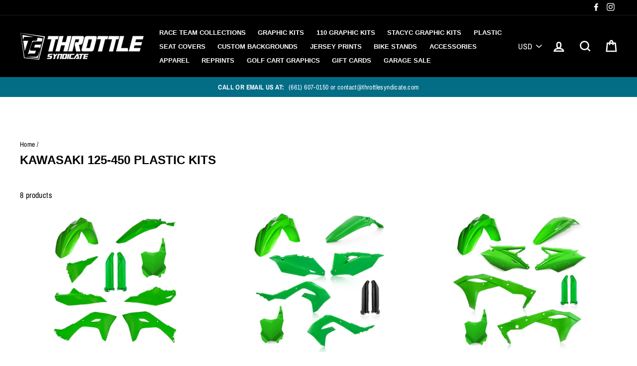

--- FILE ---
content_type: text/html; charset=utf-8
request_url: https://throttlesyndicate.com/collections/kawasaki-125-450-plastic
body_size: 42121
content:
<!doctype html>
<html class="no-js" lang="en">
<head>
  <meta name="google-site-verification" content="5_LqCptLGDtz8kRlSwMAoKPCYqiFCkCmeFX-KFmR4Lc" />
  <meta charset="utf-8">
  <meta http-equiv="X-UA-Compatible" content="IE=edge,chrome=1">
  <meta name="viewport" content="width=device-width,initial-scale=1">
  <meta name="theme-color" content="#036d86">
  <link rel="canonical" href="https://throttlesyndicate.com/collections/kawasaki-125-450-plastic"><link rel="shortcut icon" href="//throttlesyndicate.com/cdn/shop/files/Favicon_32x32.png?v=1613694796" type="image/png" />
<title>
  KAWASAKI 125-450 PLASTIC KITS

&ndash; Throttle Syndicate

</title><meta property="og:site_name" content="Throttle Syndicate">
<meta property="og:url" content="https://throttlesyndicate.com/collections/kawasaki-125-450-plastic">
<meta property="og:title" content="KAWASAKI 125-450 PLASTIC KITS">
<meta property="og:type" content="website">
<meta property="og:description" content="Throttle Syndicate Motocross Graphic Kits, Seat Covers, Decals, Plastic, and Accessories. Official Graphic and Seat sponsor of TLD Red Bull Ktm, Monster Energy Pro Circuit Kawasaki, Monster Energy Team Green Kawasaki, and Monster Energy Team Babbitts Kawasaki. ">
      
<script>
          var currentScript = document.currentScript || document.scripts[document.scripts.length - 1];
          var boldVariantIds =[47776455426332,47776455459100,47776455491868,47776459227420,49588452622620,49588457341212];
          var boldProductHandle ="copy-of-21-24-kx-250-19-23-kawasaki-kx-450-full-plastic-kit-acerbis";
          var BOLD = BOLD || {};
          BOLD.products = BOLD.products || {};
          BOLD.variant_lookup = BOLD.variant_lookup || {};
          if (window.BOLD && !BOLD.common) {
              BOLD.common = BOLD.common || {};
              BOLD.common.Shopify = BOLD.common.Shopify || {};
              window.BOLD.common.Shopify.products = window.BOLD.common.Shopify.products || {};
              window.BOLD.common.Shopify.variants = window.BOLD.common.Shopify.variants || {};
              window.BOLD.common.Shopify.handles = window.BOLD.common.Shopify.handles || {};
              window.BOLD.common.Shopify.saveProduct = function (handle, product) {
                  if (typeof handle === 'string' && typeof window.BOLD.common.Shopify.products[handle] === 'undefined') {
                      if (typeof product === 'number') {
                          window.BOLD.common.Shopify.handles[product] = handle;
                          product = { id: product };
                      }
                      window.BOLD.common.Shopify.products[handle] = product;
                  }
              };
              window.BOLD.common.Shopify.saveVariant = function (variant_id, variant) {
                  if (typeof variant_id === 'number' && typeof window.BOLD.common.Shopify.variants[variant_id] === 'undefined') {
                      window.BOLD.common.Shopify.variants[variant_id] = variant;
                  }
              };
          }

          for (var boldIndex = 0; boldIndex < boldVariantIds.length; boldIndex = boldIndex + 1) {
            BOLD.variant_lookup[boldVariantIds[boldIndex]] = boldProductHandle;
          }

          BOLD.products[boldProductHandle] ={
    "id":9013356855580,
    "title":"24-25 KX 450\/ 25-26 KX 250 KAWASAKI FULL PLASTIC KIT - ACERBIS","handle":"copy-of-21-24-kx-250-19-23-kawasaki-kx-450-full-plastic-kit-acerbis",
    "description":"\u003cdiv class=\"product-single__description rte\" itemprop=\"description\"\u003e\n\u003cp\u003e\u003cstrong\u003e24-26 KX 450\/ 25-26 KX 250 KAWASAKI FULL PLASTIC KIT - ACERBIS\u003c\/strong\u003e\u003c\/p\u003e\n\u003cp\u003e\u003cspan class=\"s1\"\u003eAcerbis Plastic Kit for Kawasaki\u003c\/span\u003e\u003c\/p\u003e\n\u003cp\u003e\u003cspan class=\"s1\"\u003eAll Acerbis replica plastic has the original factory shape of the OEM plastic of each specific model. Full Plastic Kits include front fender, rear fender, side panels, radiator shrouds, lower fork covers, side airbox cover, and front number plate.\u003c\/span\u003e\u003c\/p\u003e\n\u003cp\u003e*Graphics NOT included.\u003c\/p\u003e\n\u003cp\u003e\u003cspan style=\"color: #ff2a00;\"\u003ePurchase a Plastic Kit and Graphic Kit Together and Get Free Installation\u003c\/span\u003e\u003c\/p\u003e\n\u003c\/div\u003e\n\u003cdiv class=\"collapsibles-wrapper collapsibles-wrapper--border-bottom\"\u003e\u003cbr\u003e\u003c\/div\u003e",
    "published_at":"2024-02-16T09:36:46",
    "created_at":"2024-02-16T09:34:11",
    "vendor":"Throttle Syndicate",
    "type":"",
    "tags":["250","250f","450","450f","450R","Acerbis plastic","acerbis plastic kit","dirt bike plastic kit","full plastic kit","green plastic","kawasaki plastic","kx250","kx250f","kx450","kx450f","MX Plastic kit","oem plastic","plastic","Plastics","Pro Circuit","team green"],
    "price":19399,
    "price_min":19399,
    "price_max":19399,
    "price_varies":false,
    "compare_at_price":null,
    "compare_at_price_min":0,
    "compare_at_price_max":0,
    "compare_at_price_varies":false,
    "all_variant_ids":[47776455426332,47776455459100,47776455491868,47776459227420,49588452622620,49588457341212],
    "variants":[{"id":47776455426332,"title":"GREEN","option1":"GREEN","option2":null,"option3":null,"sku":"2983570006","requires_shipping":true,"taxable":true,"featured_image":{"id":44415526469916,"product_id":9013356855580,"position":1,"created_at":"2024-02-16T09:34:46-08:00","updated_at":"2024-02-16T09:34:52-08:00","alt":null,"width":1920,"height":1920,"src":"\/\/throttlesyndicate.com\/cdn\/shop\/files\/298357_553A.jpg?v=1708104892","variant_ids":[47776455426332]},"available":true,"name":"24-25 KX 450\/ 25-26 KX 250 KAWASAKI FULL PLASTIC KIT - ACERBIS - GREEN","public_title":"GREEN","options":["GREEN"],"price":19399,"weight":14969,"compare_at_price":null,"inventory_management":null,"barcode":"","featured_media":{"alt":null,"id":36844302827804,"position":1,"preview_image":{"aspect_ratio":1.0,"height":1920,"width":1920,"src":"\/\/throttlesyndicate.com\/cdn\/shop\/files\/298357_553A.jpg?v=1708104892"}},"requires_selling_plan":false,"selling_plan_allocations":[]},{"id":47776455459100,"title":"BLACK","option1":"BLACK","option2":null,"option3":null,"sku":"2983570001","requires_shipping":true,"taxable":true,"featured_image":{"id":44415526240540,"product_id":9013356855580,"position":3,"created_at":"2024-02-16T09:34:46-08:00","updated_at":"2024-02-16T09:34:52-08:00","alt":null,"width":1920,"height":1920,"src":"\/\/throttlesyndicate.com\/cdn\/shop\/files\/298357_090A.jpg?v=1708104892","variant_ids":[47776455459100]},"available":true,"name":"24-25 KX 450\/ 25-26 KX 250 KAWASAKI FULL PLASTIC KIT - ACERBIS - BLACK","public_title":"BLACK","options":["BLACK"],"price":19399,"weight":14969,"compare_at_price":null,"inventory_management":null,"barcode":"","featured_media":{"alt":null,"id":36844302762268,"position":3,"preview_image":{"aspect_ratio":1.0,"height":1920,"width":1920,"src":"\/\/throttlesyndicate.com\/cdn\/shop\/files\/298357_090A.jpg?v=1708104892"}},"requires_selling_plan":false,"selling_plan_allocations":[]},{"id":47776455491868,"title":"WHITE","option1":"WHITE","option2":null,"option3":null,"sku":"2983570002","requires_shipping":true,"taxable":true,"featured_image":{"id":44415526338844,"product_id":9013356855580,"position":2,"created_at":"2024-02-16T09:34:46-08:00","updated_at":"2024-02-16T09:34:52-08:00","alt":null,"width":1920,"height":1920,"src":"\/\/throttlesyndicate.com\/cdn\/shop\/files\/298357_030A.jpg?v=1708104892","variant_ids":[47776455491868]},"available":true,"name":"24-25 KX 450\/ 25-26 KX 250 KAWASAKI FULL PLASTIC KIT - ACERBIS - WHITE","public_title":"WHITE","options":["WHITE"],"price":19399,"weight":14969,"compare_at_price":null,"inventory_management":null,"barcode":"","featured_media":{"alt":null,"id":36844302729500,"position":2,"preview_image":{"aspect_ratio":1.0,"height":1920,"width":1920,"src":"\/\/throttlesyndicate.com\/cdn\/shop\/files\/298357_030A.jpg?v=1708104892"}},"requires_selling_plan":false,"selling_plan_allocations":[]},{"id":47776459227420,"title":"GREEN \/BLACK","option1":"GREEN \/BLACK","option2":null,"option3":null,"sku":"2983571089","requires_shipping":true,"taxable":true,"featured_image":{"id":44415526306076,"product_id":9013356855580,"position":4,"created_at":"2024-02-16T09:34:46-08:00","updated_at":"2024-02-16T09:34:52-08:00","alt":null,"width":1920,"height":1920,"src":"\/\/throttlesyndicate.com\/cdn\/shop\/files\/298357_325A.jpg?v=1708104892","variant_ids":[47776459227420]},"available":true,"name":"24-25 KX 450\/ 25-26 KX 250 KAWASAKI FULL PLASTIC KIT - ACERBIS - GREEN \/BLACK","public_title":"GREEN \/BLACK","options":["GREEN \/BLACK"],"price":19399,"weight":14969,"compare_at_price":null,"inventory_management":null,"barcode":"","featured_media":{"alt":null,"id":36844302795036,"position":4,"preview_image":{"aspect_ratio":1.0,"height":1920,"width":1920,"src":"\/\/throttlesyndicate.com\/cdn\/shop\/files\/298357_325A.jpg?v=1708104892"}},"requires_selling_plan":false,"selling_plan_allocations":[]},{"id":49588452622620,"title":"GRAY","option1":"GRAY","option2":null,"option3":null,"sku":"2983570011","requires_shipping":true,"taxable":true,"featured_image":{"id":46668229148956,"product_id":9013356855580,"position":5,"created_at":"2024-08-07T09:54:26-07:00","updated_at":"2024-08-07T09:54:26-07:00","alt":null,"width":1920,"height":1920,"src":"\/\/throttlesyndicate.com\/cdn\/shop\/files\/298357_070A.jpg?v=1723049666","variant_ids":[49588452622620]},"available":true,"name":"24-25 KX 450\/ 25-26 KX 250 KAWASAKI FULL PLASTIC KIT - ACERBIS - GRAY","public_title":"GRAY","options":["GRAY"],"price":19399,"weight":14969,"compare_at_price":null,"inventory_management":null,"barcode":"","featured_media":{"alt":null,"id":39138141602076,"position":5,"preview_image":{"aspect_ratio":1.0,"height":1920,"width":1920,"src":"\/\/throttlesyndicate.com\/cdn\/shop\/files\/298357_070A.jpg?v=1723049666"}},"requires_selling_plan":false,"selling_plan_allocations":[]},{"id":49588457341212,"title":"GREEN\/GRAY","option1":"GREEN\/GRAY","option2":null,"option3":null,"sku":"2983574594","requires_shipping":true,"taxable":true,"featured_image":{"id":46668229214492,"product_id":9013356855580,"position":6,"created_at":"2024-08-07T09:54:26-07:00","updated_at":"2024-08-07T09:54:26-07:00","alt":null,"width":1920,"height":1920,"src":"\/\/throttlesyndicate.com\/cdn\/shop\/files\/298357_375A.jpg?v=1723049666","variant_ids":[49588457341212]},"available":true,"name":"24-25 KX 450\/ 25-26 KX 250 KAWASAKI FULL PLASTIC KIT - ACERBIS - GREEN\/GRAY","public_title":"GREEN\/GRAY","options":["GREEN\/GRAY"],"price":19399,"weight":14969,"compare_at_price":null,"inventory_management":null,"barcode":"","featured_media":{"alt":null,"id":39138141634844,"position":6,"preview_image":{"aspect_ratio":1.0,"height":1920,"width":1920,"src":"\/\/throttlesyndicate.com\/cdn\/shop\/files\/298357_375A.jpg?v=1723049666"}},"requires_selling_plan":false,"selling_plan_allocations":[]}],
    "available":null,"images":["\/\/throttlesyndicate.com\/cdn\/shop\/files\/298357_553A.jpg?v=1708104892","\/\/throttlesyndicate.com\/cdn\/shop\/files\/298357_030A.jpg?v=1708104892","\/\/throttlesyndicate.com\/cdn\/shop\/files\/298357_090A.jpg?v=1708104892","\/\/throttlesyndicate.com\/cdn\/shop\/files\/298357_325A.jpg?v=1708104892","\/\/throttlesyndicate.com\/cdn\/shop\/files\/298357_070A.jpg?v=1723049666","\/\/throttlesyndicate.com\/cdn\/shop\/files\/298357_375A.jpg?v=1723049666"],"featured_image":"\/\/throttlesyndicate.com\/cdn\/shop\/files\/298357_553A.jpg?v=1708104892",
    "options":["Color"],
    "url":"\/products\/copy-of-21-24-kx-250-19-23-kawasaki-kx-450-full-plastic-kit-acerbis"};var boldCSPMetafields = {};
          var boldTempProduct ={"id":9013356855580,"title":"24-25 KX 450\/ 25-26 KX 250 KAWASAKI FULL PLASTIC KIT - ACERBIS","handle":"copy-of-21-24-kx-250-19-23-kawasaki-kx-450-full-plastic-kit-acerbis","description":"\u003cdiv class=\"product-single__description rte\" itemprop=\"description\"\u003e\n\u003cp\u003e\u003cstrong\u003e24-26 KX 450\/ 25-26 KX 250 KAWASAKI FULL PLASTIC KIT - ACERBIS\u003c\/strong\u003e\u003c\/p\u003e\n\u003cp\u003e\u003cspan class=\"s1\"\u003eAcerbis Plastic Kit for Kawasaki\u003c\/span\u003e\u003c\/p\u003e\n\u003cp\u003e\u003cspan class=\"s1\"\u003eAll Acerbis replica plastic has the original factory shape of the OEM plastic of each specific model. Full Plastic Kits include front fender, rear fender, side panels, radiator shrouds, lower fork covers, side airbox cover, and front number plate.\u003c\/span\u003e\u003c\/p\u003e\n\u003cp\u003e*Graphics NOT included.\u003c\/p\u003e\n\u003cp\u003e\u003cspan style=\"color: #ff2a00;\"\u003ePurchase a Plastic Kit and Graphic Kit Together and Get Free Installation\u003c\/span\u003e\u003c\/p\u003e\n\u003c\/div\u003e\n\u003cdiv class=\"collapsibles-wrapper collapsibles-wrapper--border-bottom\"\u003e\u003cbr\u003e\u003c\/div\u003e","published_at":"2024-02-16T09:36:46-08:00","created_at":"2024-02-16T09:34:11-08:00","vendor":"Throttle Syndicate","type":"","tags":["250","250f","450","450f","450R","Acerbis plastic","acerbis plastic kit","dirt bike plastic kit","full plastic kit","green plastic","kawasaki plastic","kx250","kx250f","kx450","kx450f","MX Plastic kit","oem plastic","plastic","Plastics","Pro Circuit","team green"],"price":19399,"price_min":19399,"price_max":19399,"available":true,"price_varies":false,"compare_at_price":null,"compare_at_price_min":0,"compare_at_price_max":0,"compare_at_price_varies":false,"variants":[{"id":47776455426332,"title":"GREEN","option1":"GREEN","option2":null,"option3":null,"sku":"2983570006","requires_shipping":true,"taxable":true,"featured_image":{"id":44415526469916,"product_id":9013356855580,"position":1,"created_at":"2024-02-16T09:34:46-08:00","updated_at":"2024-02-16T09:34:52-08:00","alt":null,"width":1920,"height":1920,"src":"\/\/throttlesyndicate.com\/cdn\/shop\/files\/298357_553A.jpg?v=1708104892","variant_ids":[47776455426332]},"available":true,"name":"24-25 KX 450\/ 25-26 KX 250 KAWASAKI FULL PLASTIC KIT - ACERBIS - GREEN","public_title":"GREEN","options":["GREEN"],"price":19399,"weight":14969,"compare_at_price":null,"inventory_management":null,"barcode":"","featured_media":{"alt":null,"id":36844302827804,"position":1,"preview_image":{"aspect_ratio":1.0,"height":1920,"width":1920,"src":"\/\/throttlesyndicate.com\/cdn\/shop\/files\/298357_553A.jpg?v=1708104892"}},"requires_selling_plan":false,"selling_plan_allocations":[]},{"id":47776455459100,"title":"BLACK","option1":"BLACK","option2":null,"option3":null,"sku":"2983570001","requires_shipping":true,"taxable":true,"featured_image":{"id":44415526240540,"product_id":9013356855580,"position":3,"created_at":"2024-02-16T09:34:46-08:00","updated_at":"2024-02-16T09:34:52-08:00","alt":null,"width":1920,"height":1920,"src":"\/\/throttlesyndicate.com\/cdn\/shop\/files\/298357_090A.jpg?v=1708104892","variant_ids":[47776455459100]},"available":true,"name":"24-25 KX 450\/ 25-26 KX 250 KAWASAKI FULL PLASTIC KIT - ACERBIS - BLACK","public_title":"BLACK","options":["BLACK"],"price":19399,"weight":14969,"compare_at_price":null,"inventory_management":null,"barcode":"","featured_media":{"alt":null,"id":36844302762268,"position":3,"preview_image":{"aspect_ratio":1.0,"height":1920,"width":1920,"src":"\/\/throttlesyndicate.com\/cdn\/shop\/files\/298357_090A.jpg?v=1708104892"}},"requires_selling_plan":false,"selling_plan_allocations":[]},{"id":47776455491868,"title":"WHITE","option1":"WHITE","option2":null,"option3":null,"sku":"2983570002","requires_shipping":true,"taxable":true,"featured_image":{"id":44415526338844,"product_id":9013356855580,"position":2,"created_at":"2024-02-16T09:34:46-08:00","updated_at":"2024-02-16T09:34:52-08:00","alt":null,"width":1920,"height":1920,"src":"\/\/throttlesyndicate.com\/cdn\/shop\/files\/298357_030A.jpg?v=1708104892","variant_ids":[47776455491868]},"available":true,"name":"24-25 KX 450\/ 25-26 KX 250 KAWASAKI FULL PLASTIC KIT - ACERBIS - WHITE","public_title":"WHITE","options":["WHITE"],"price":19399,"weight":14969,"compare_at_price":null,"inventory_management":null,"barcode":"","featured_media":{"alt":null,"id":36844302729500,"position":2,"preview_image":{"aspect_ratio":1.0,"height":1920,"width":1920,"src":"\/\/throttlesyndicate.com\/cdn\/shop\/files\/298357_030A.jpg?v=1708104892"}},"requires_selling_plan":false,"selling_plan_allocations":[]},{"id":47776459227420,"title":"GREEN \/BLACK","option1":"GREEN \/BLACK","option2":null,"option3":null,"sku":"2983571089","requires_shipping":true,"taxable":true,"featured_image":{"id":44415526306076,"product_id":9013356855580,"position":4,"created_at":"2024-02-16T09:34:46-08:00","updated_at":"2024-02-16T09:34:52-08:00","alt":null,"width":1920,"height":1920,"src":"\/\/throttlesyndicate.com\/cdn\/shop\/files\/298357_325A.jpg?v=1708104892","variant_ids":[47776459227420]},"available":true,"name":"24-25 KX 450\/ 25-26 KX 250 KAWASAKI FULL PLASTIC KIT - ACERBIS - GREEN \/BLACK","public_title":"GREEN \/BLACK","options":["GREEN \/BLACK"],"price":19399,"weight":14969,"compare_at_price":null,"inventory_management":null,"barcode":"","featured_media":{"alt":null,"id":36844302795036,"position":4,"preview_image":{"aspect_ratio":1.0,"height":1920,"width":1920,"src":"\/\/throttlesyndicate.com\/cdn\/shop\/files\/298357_325A.jpg?v=1708104892"}},"requires_selling_plan":false,"selling_plan_allocations":[]},{"id":49588452622620,"title":"GRAY","option1":"GRAY","option2":null,"option3":null,"sku":"2983570011","requires_shipping":true,"taxable":true,"featured_image":{"id":46668229148956,"product_id":9013356855580,"position":5,"created_at":"2024-08-07T09:54:26-07:00","updated_at":"2024-08-07T09:54:26-07:00","alt":null,"width":1920,"height":1920,"src":"\/\/throttlesyndicate.com\/cdn\/shop\/files\/298357_070A.jpg?v=1723049666","variant_ids":[49588452622620]},"available":true,"name":"24-25 KX 450\/ 25-26 KX 250 KAWASAKI FULL PLASTIC KIT - ACERBIS - GRAY","public_title":"GRAY","options":["GRAY"],"price":19399,"weight":14969,"compare_at_price":null,"inventory_management":null,"barcode":"","featured_media":{"alt":null,"id":39138141602076,"position":5,"preview_image":{"aspect_ratio":1.0,"height":1920,"width":1920,"src":"\/\/throttlesyndicate.com\/cdn\/shop\/files\/298357_070A.jpg?v=1723049666"}},"requires_selling_plan":false,"selling_plan_allocations":[]},{"id":49588457341212,"title":"GREEN\/GRAY","option1":"GREEN\/GRAY","option2":null,"option3":null,"sku":"2983574594","requires_shipping":true,"taxable":true,"featured_image":{"id":46668229214492,"product_id":9013356855580,"position":6,"created_at":"2024-08-07T09:54:26-07:00","updated_at":"2024-08-07T09:54:26-07:00","alt":null,"width":1920,"height":1920,"src":"\/\/throttlesyndicate.com\/cdn\/shop\/files\/298357_375A.jpg?v=1723049666","variant_ids":[49588457341212]},"available":true,"name":"24-25 KX 450\/ 25-26 KX 250 KAWASAKI FULL PLASTIC KIT - ACERBIS - GREEN\/GRAY","public_title":"GREEN\/GRAY","options":["GREEN\/GRAY"],"price":19399,"weight":14969,"compare_at_price":null,"inventory_management":null,"barcode":"","featured_media":{"alt":null,"id":39138141634844,"position":6,"preview_image":{"aspect_ratio":1.0,"height":1920,"width":1920,"src":"\/\/throttlesyndicate.com\/cdn\/shop\/files\/298357_375A.jpg?v=1723049666"}},"requires_selling_plan":false,"selling_plan_allocations":[]}],"images":["\/\/throttlesyndicate.com\/cdn\/shop\/files\/298357_553A.jpg?v=1708104892","\/\/throttlesyndicate.com\/cdn\/shop\/files\/298357_030A.jpg?v=1708104892","\/\/throttlesyndicate.com\/cdn\/shop\/files\/298357_090A.jpg?v=1708104892","\/\/throttlesyndicate.com\/cdn\/shop\/files\/298357_325A.jpg?v=1708104892","\/\/throttlesyndicate.com\/cdn\/shop\/files\/298357_070A.jpg?v=1723049666","\/\/throttlesyndicate.com\/cdn\/shop\/files\/298357_375A.jpg?v=1723049666"],"featured_image":"\/\/throttlesyndicate.com\/cdn\/shop\/files\/298357_553A.jpg?v=1708104892","options":["Color"],"media":[{"alt":null,"id":36844302827804,"position":1,"preview_image":{"aspect_ratio":1.0,"height":1920,"width":1920,"src":"\/\/throttlesyndicate.com\/cdn\/shop\/files\/298357_553A.jpg?v=1708104892"},"aspect_ratio":1.0,"height":1920,"media_type":"image","src":"\/\/throttlesyndicate.com\/cdn\/shop\/files\/298357_553A.jpg?v=1708104892","width":1920},{"alt":null,"id":36844302729500,"position":2,"preview_image":{"aspect_ratio":1.0,"height":1920,"width":1920,"src":"\/\/throttlesyndicate.com\/cdn\/shop\/files\/298357_030A.jpg?v=1708104892"},"aspect_ratio":1.0,"height":1920,"media_type":"image","src":"\/\/throttlesyndicate.com\/cdn\/shop\/files\/298357_030A.jpg?v=1708104892","width":1920},{"alt":null,"id":36844302762268,"position":3,"preview_image":{"aspect_ratio":1.0,"height":1920,"width":1920,"src":"\/\/throttlesyndicate.com\/cdn\/shop\/files\/298357_090A.jpg?v=1708104892"},"aspect_ratio":1.0,"height":1920,"media_type":"image","src":"\/\/throttlesyndicate.com\/cdn\/shop\/files\/298357_090A.jpg?v=1708104892","width":1920},{"alt":null,"id":36844302795036,"position":4,"preview_image":{"aspect_ratio":1.0,"height":1920,"width":1920,"src":"\/\/throttlesyndicate.com\/cdn\/shop\/files\/298357_325A.jpg?v=1708104892"},"aspect_ratio":1.0,"height":1920,"media_type":"image","src":"\/\/throttlesyndicate.com\/cdn\/shop\/files\/298357_325A.jpg?v=1708104892","width":1920},{"alt":null,"id":39138141602076,"position":5,"preview_image":{"aspect_ratio":1.0,"height":1920,"width":1920,"src":"\/\/throttlesyndicate.com\/cdn\/shop\/files\/298357_070A.jpg?v=1723049666"},"aspect_ratio":1.0,"height":1920,"media_type":"image","src":"\/\/throttlesyndicate.com\/cdn\/shop\/files\/298357_070A.jpg?v=1723049666","width":1920},{"alt":null,"id":39138141634844,"position":6,"preview_image":{"aspect_ratio":1.0,"height":1920,"width":1920,"src":"\/\/throttlesyndicate.com\/cdn\/shop\/files\/298357_375A.jpg?v=1723049666"},"aspect_ratio":1.0,"height":1920,"media_type":"image","src":"\/\/throttlesyndicate.com\/cdn\/shop\/files\/298357_375A.jpg?v=1723049666","width":1920}],"requires_selling_plan":false,"selling_plan_groups":[],"content":"\u003cdiv class=\"product-single__description rte\" itemprop=\"description\"\u003e\n\u003cp\u003e\u003cstrong\u003e24-26 KX 450\/ 25-26 KX 250 KAWASAKI FULL PLASTIC KIT - ACERBIS\u003c\/strong\u003e\u003c\/p\u003e\n\u003cp\u003e\u003cspan class=\"s1\"\u003eAcerbis Plastic Kit for Kawasaki\u003c\/span\u003e\u003c\/p\u003e\n\u003cp\u003e\u003cspan class=\"s1\"\u003eAll Acerbis replica plastic has the original factory shape of the OEM plastic of each specific model. Full Plastic Kits include front fender, rear fender, side panels, radiator shrouds, lower fork covers, side airbox cover, and front number plate.\u003c\/span\u003e\u003c\/p\u003e\n\u003cp\u003e*Graphics NOT included.\u003c\/p\u003e\n\u003cp\u003e\u003cspan style=\"color: #ff2a00;\"\u003ePurchase a Plastic Kit and Graphic Kit Together and Get Free Installation\u003c\/span\u003e\u003c\/p\u003e\n\u003c\/div\u003e\n\u003cdiv class=\"collapsibles-wrapper collapsibles-wrapper--border-bottom\"\u003e\u003cbr\u003e\u003c\/div\u003e"};
          var bold_rp =[{},{},{},{},{},{}];
          if(boldTempProduct){
            window.BOLD.common.Shopify.saveProduct(boldTempProduct.handle, boldTempProduct.id);
            for (var boldIndex = 0; boldTempProduct && boldIndex < boldTempProduct.variants.length; boldIndex = boldIndex + 1){
              var rp_group_id = bold_rp[boldIndex].rp_group_id ? '' + bold_rp[boldIndex].rp_group_id : '';
              window.BOLD.common.Shopify.saveVariant(
                  boldTempProduct.variants[boldIndex].id,
                  {
                    product_id: boldTempProduct.id,
                    product_handle: boldTempProduct.handle,
                    price: boldTempProduct.variants[boldIndex].price,
                    group_id: rp_group_id,
                    csp_metafield: boldCSPMetafields[boldTempProduct.variants[boldIndex].id]
                  }
              );
            }
          }

          currentScript.parentNode.removeChild(currentScript);
        </script><meta property="og:image" content="http://throttlesyndicate.com/cdn/shop/files/298357_553A_1200x630.jpg?v=1708104892">
<script>
          var currentScript = document.currentScript || document.scripts[document.scripts.length - 1];
          var boldVariantIds =[45198326726940,45198326759708,45198326792476,45198326825244,45198326858012,45198326890780,45198326923548];
          var boldProductHandle ="21-23-kx-250-19-23-kawasaki-kx-450-full-plastic-kit-acerbis";
          var BOLD = BOLD || {};
          BOLD.products = BOLD.products || {};
          BOLD.variant_lookup = BOLD.variant_lookup || {};
          if (window.BOLD && !BOLD.common) {
              BOLD.common = BOLD.common || {};
              BOLD.common.Shopify = BOLD.common.Shopify || {};
              window.BOLD.common.Shopify.products = window.BOLD.common.Shopify.products || {};
              window.BOLD.common.Shopify.variants = window.BOLD.common.Shopify.variants || {};
              window.BOLD.common.Shopify.handles = window.BOLD.common.Shopify.handles || {};
              window.BOLD.common.Shopify.saveProduct = function (handle, product) {
                  if (typeof handle === 'string' && typeof window.BOLD.common.Shopify.products[handle] === 'undefined') {
                      if (typeof product === 'number') {
                          window.BOLD.common.Shopify.handles[product] = handle;
                          product = { id: product };
                      }
                      window.BOLD.common.Shopify.products[handle] = product;
                  }
              };
              window.BOLD.common.Shopify.saveVariant = function (variant_id, variant) {
                  if (typeof variant_id === 'number' && typeof window.BOLD.common.Shopify.variants[variant_id] === 'undefined') {
                      window.BOLD.common.Shopify.variants[variant_id] = variant;
                  }
              };
          }

          for (var boldIndex = 0; boldIndex < boldVariantIds.length; boldIndex = boldIndex + 1) {
            BOLD.variant_lookup[boldVariantIds[boldIndex]] = boldProductHandle;
          }

          BOLD.products[boldProductHandle] ={
    "id":8285261431068,
    "title":"21-24 KX 250 \/ 19-23 KAWASAKI KX 450 FULL PLASTIC KIT - ACERBIS","handle":"21-23-kx-250-19-23-kawasaki-kx-450-full-plastic-kit-acerbis",
    "description":"\u003cdiv class=\"product-single__description rte\" itemprop=\"description\"\u003e\n\u003cp\u003e\u003cstrong\u003e21-24 KX 250\/ 19-23 KAWASAKI KX 450 20 FULL PLASTIC KIT - ACERBIS\u003c\/strong\u003e\u003c\/p\u003e\n\u003cp\u003e\u003cspan class=\"s1\"\u003eAcerbis Plastic Kit for Kawasaki\u003c\/span\u003e\u003c\/p\u003e\n\u003cp\u003e\u003cspan class=\"s1\"\u003eAll Acerbis replica plastic has the original factory shape of the OEM plastic of each specific model. Full Plastic Kits include front fender, rear fender, side panels, radiator shrouds, lower fork covers, side airbox cover, and front number plate.\u003c\/span\u003e\u003c\/p\u003e\n\u003cp\u003e*Graphics NOT included.\u003c\/p\u003e\n\u003cp\u003e\u003cspan style=\"color: #ff2a00;\"\u003ePurchase a Plastic Kit and Graphic Kit Together and Get Free Installation\u003c\/span\u003e\u003c\/p\u003e\n\u003c\/div\u003e\n\u003cdiv class=\"collapsibles-wrapper collapsibles-wrapper--border-bottom\"\u003e\u003cbr\u003e\u003c\/div\u003e",
    "published_at":"2023-05-17T10:38:55",
    "created_at":"2023-05-17T10:38:55",
    "vendor":"Throttle Syndicate",
    "type":"",
    "tags":["250","250f","450","450f","450R","Acerbis plastic","acerbis plastic kit","dirt bike plastic kit","full plastic kit","green plastic","kawasaki plastic","kx250","kx250f","kx450","kx450f","MX Plastic kit","oem plastic","plastic","Plastics","Pro Circuit","team green"],
    "price":19399,
    "price_min":19399,
    "price_max":19399,
    "price_varies":false,
    "compare_at_price":null,
    "compare_at_price_min":0,
    "compare_at_price_max":0,
    "compare_at_price_varies":false,
    "all_variant_ids":[45198326726940,45198326759708,45198326792476,45198326825244,45198326858012,45198326890780,45198326923548],
    "variants":[{"id":45198326726940,"title":"GREEN","option1":"GREEN","option2":null,"option3":null,"sku":"2736290006","requires_shipping":true,"taxable":true,"featured_image":{"id":41193473048860,"product_id":8285261431068,"position":2,"created_at":"2023-05-17T10:38:55-07:00","updated_at":"2023-05-17T10:38:58-07:00","alt":null,"width":1800,"height":1800,"src":"\/\/throttlesyndicate.com\/cdn\/shop\/files\/kx_450f_green_1800x1800_b2bc7de2-170d-4b01-bcbb-3648fdecb2dc.webp?v=1684345138","variant_ids":[45198326726940]},"available":true,"name":"21-24 KX 250 \/ 19-23 KAWASAKI KX 450 FULL PLASTIC KIT - ACERBIS - GREEN","public_title":"GREEN","options":["GREEN"],"price":19399,"weight":14969,"compare_at_price":null,"inventory_management":null,"barcode":"","featured_media":{"alt":null,"id":33547958419740,"position":2,"preview_image":{"aspect_ratio":1.0,"height":1800,"width":1800,"src":"\/\/throttlesyndicate.com\/cdn\/shop\/files\/kx_450f_green_1800x1800_b2bc7de2-170d-4b01-bcbb-3648fdecb2dc.webp?v=1684345138"}},"requires_selling_plan":false,"selling_plan_allocations":[]},{"id":45198326759708,"title":"BLACK","option1":"BLACK","option2":null,"option3":null,"sku":"2736290001","requires_shipping":true,"taxable":true,"featured_image":{"id":41193472917788,"product_id":8285261431068,"position":4,"created_at":"2023-05-17T10:38:55-07:00","updated_at":"2023-05-17T10:38:57-07:00","alt":null,"width":1800,"height":1800,"src":"\/\/throttlesyndicate.com\/cdn\/shop\/files\/kx_450f_black_1800x1800_a91de018-e0b8-4bbe-b4ae-54f28378d80a.webp?v=1684345137","variant_ids":[45198326759708]},"available":true,"name":"21-24 KX 250 \/ 19-23 KAWASAKI KX 450 FULL PLASTIC KIT - ACERBIS - BLACK","public_title":"BLACK","options":["BLACK"],"price":19399,"weight":14969,"compare_at_price":null,"inventory_management":null,"barcode":"","featured_media":{"alt":null,"id":33547958485276,"position":4,"preview_image":{"aspect_ratio":1.0,"height":1800,"width":1800,"src":"\/\/throttlesyndicate.com\/cdn\/shop\/files\/kx_450f_black_1800x1800_a91de018-e0b8-4bbe-b4ae-54f28378d80a.webp?v=1684345137"}},"requires_selling_plan":false,"selling_plan_allocations":[]},{"id":45198326792476,"title":"WHITE","option1":"WHITE","option2":null,"option3":null,"sku":"2736290002","requires_shipping":true,"taxable":true,"featured_image":{"id":41193473147164,"product_id":8285261431068,"position":5,"created_at":"2023-05-17T10:38:55-07:00","updated_at":"2023-05-17T10:38:58-07:00","alt":null,"width":1800,"height":1800,"src":"\/\/throttlesyndicate.com\/cdn\/shop\/files\/kx_450f_white_1800x1800_833ef15a-83b7-4841-8e07-68c2a89987ef.webp?v=1684345138","variant_ids":[45198326792476]},"available":true,"name":"21-24 KX 250 \/ 19-23 KAWASAKI KX 450 FULL PLASTIC KIT - ACERBIS - WHITE","public_title":"WHITE","options":["WHITE"],"price":19399,"weight":14969,"compare_at_price":null,"inventory_management":null,"barcode":"","featured_media":{"alt":null,"id":33547958518044,"position":5,"preview_image":{"aspect_ratio":1.0,"height":1800,"width":1800,"src":"\/\/throttlesyndicate.com\/cdn\/shop\/files\/kx_450f_white_1800x1800_833ef15a-83b7-4841-8e07-68c2a89987ef.webp?v=1684345138"}},"requires_selling_plan":false,"selling_plan_allocations":[]},{"id":45198326825244,"title":"ORIGINAL 18-19","option1":"ORIGINAL 18-19","option2":null,"option3":null,"sku":"2736296345","requires_shipping":true,"taxable":true,"featured_image":{"id":41193505882396,"product_id":8285261431068,"position":7,"created_at":"2023-05-17T10:44:40-07:00","updated_at":"2023-05-17T10:44:40-07:00","alt":null,"width":1400,"height":1000,"src":"\/\/throttlesyndicate.com\/cdn\/shop\/products\/0023649_553a-5.jpg?v=1684345480","variant_ids":[45198326825244]},"available":true,"name":"21-24 KX 250 \/ 19-23 KAWASAKI KX 450 FULL PLASTIC KIT - ACERBIS - ORIGINAL 18-19","public_title":"ORIGINAL 18-19","options":["ORIGINAL 18-19"],"price":19399,"weight":14969,"compare_at_price":null,"inventory_management":null,"barcode":"","featured_media":{"alt":null,"id":33547992039708,"position":7,"preview_image":{"aspect_ratio":1.4,"height":1000,"width":1400,"src":"\/\/throttlesyndicate.com\/cdn\/shop\/products\/0023649_553a-5.jpg?v=1684345480"}},"requires_selling_plan":false,"selling_plan_allocations":[]},{"id":45198326858012,"title":"ORIGINAL 20","option1":"ORIGINAL 20","option2":null,"option3":null,"sku":"2736296812","requires_shipping":true,"taxable":true,"featured_image":{"id":41193472983324,"product_id":8285261431068,"position":1,"created_at":"2023-05-17T10:38:55-07:00","updated_at":"2023-05-17T10:38:57-07:00","alt":null,"width":1800,"height":1800,"src":"\/\/throttlesyndicate.com\/cdn\/shop\/files\/273629_553.020A_7_1800x1800_765a294a-76c7-43d4-8358-be6521b46a2d.webp?v=1684345137","variant_ids":[45198326858012]},"available":true,"name":"21-24 KX 250 \/ 19-23 KAWASAKI KX 450 FULL PLASTIC KIT - ACERBIS - ORIGINAL 20","public_title":"ORIGINAL 20","options":["ORIGINAL 20"],"price":19399,"weight":14969,"compare_at_price":null,"inventory_management":null,"barcode":"","featured_media":{"alt":null,"id":33547958386972,"position":1,"preview_image":{"aspect_ratio":1.0,"height":1800,"width":1800,"src":"\/\/throttlesyndicate.com\/cdn\/shop\/files\/273629_553.020A_7_1800x1800_765a294a-76c7-43d4-8358-be6521b46a2d.webp?v=1684345137"}},"requires_selling_plan":false,"selling_plan_allocations":[]},{"id":45198326890780,"title":"GREEN \/ BLACK","option1":"GREEN \/ BLACK","option2":null,"option3":null,"sku":"2736291089","requires_shipping":true,"taxable":true,"featured_image":{"id":41193473212700,"product_id":8285261431068,"position":3,"created_at":"2023-05-17T10:38:55-07:00","updated_at":"2023-05-17T10:38:58-07:00","alt":null,"width":1280,"height":884,"src":"\/\/throttlesyndicate.com\/cdn\/shop\/files\/imagejpg_1800x1800_95a7c309-2ab0-470c-a4c5-d8f43a576b36.webp?v=1684345138","variant_ids":[45198326890780]},"available":true,"name":"21-24 KX 250 \/ 19-23 KAWASAKI KX 450 FULL PLASTIC KIT - ACERBIS - GREEN \/ BLACK","public_title":"GREEN \/ BLACK","options":["GREEN \/ BLACK"],"price":19399,"weight":14969,"compare_at_price":null,"inventory_management":null,"barcode":"","featured_media":{"alt":null,"id":33547958452508,"position":3,"preview_image":{"aspect_ratio":1.448,"height":884,"width":1280,"src":"\/\/throttlesyndicate.com\/cdn\/shop\/files\/imagejpg_1800x1800_95a7c309-2ab0-470c-a4c5-d8f43a576b36.webp?v=1684345138"}},"requires_selling_plan":false,"selling_plan_allocations":[]},{"id":45198326923548,"title":"GREY","option1":"GREY","option2":null,"option3":null,"sku":"2736290011","requires_shipping":true,"taxable":true,"featured_image":{"id":41193473016092,"product_id":8285261431068,"position":6,"created_at":"2023-05-17T10:38:55-07:00","updated_at":"2023-05-17T10:38:57-07:00","alt":null,"width":1800,"height":1800,"src":"\/\/throttlesyndicate.com\/cdn\/shop\/files\/19_kx450_gray_1800x1800_825b1b4d-bece-4552-81ff-0f396e387857.webp?v=1684345137","variant_ids":[45198326923548]},"available":true,"name":"21-24 KX 250 \/ 19-23 KAWASAKI KX 450 FULL PLASTIC KIT - ACERBIS - GREY","public_title":"GREY","options":["GREY"],"price":19399,"weight":14969,"compare_at_price":null,"inventory_management":null,"barcode":"","featured_media":{"alt":null,"id":33547958550812,"position":6,"preview_image":{"aspect_ratio":1.0,"height":1800,"width":1800,"src":"\/\/throttlesyndicate.com\/cdn\/shop\/files\/19_kx450_gray_1800x1800_825b1b4d-bece-4552-81ff-0f396e387857.webp?v=1684345137"}},"requires_selling_plan":false,"selling_plan_allocations":[]}],
    "available":null,"images":["\/\/throttlesyndicate.com\/cdn\/shop\/files\/273629_553.020A_7_1800x1800_765a294a-76c7-43d4-8358-be6521b46a2d.webp?v=1684345137","\/\/throttlesyndicate.com\/cdn\/shop\/files\/kx_450f_green_1800x1800_b2bc7de2-170d-4b01-bcbb-3648fdecb2dc.webp?v=1684345138","\/\/throttlesyndicate.com\/cdn\/shop\/files\/imagejpg_1800x1800_95a7c309-2ab0-470c-a4c5-d8f43a576b36.webp?v=1684345138","\/\/throttlesyndicate.com\/cdn\/shop\/files\/kx_450f_black_1800x1800_a91de018-e0b8-4bbe-b4ae-54f28378d80a.webp?v=1684345137","\/\/throttlesyndicate.com\/cdn\/shop\/files\/kx_450f_white_1800x1800_833ef15a-83b7-4841-8e07-68c2a89987ef.webp?v=1684345138","\/\/throttlesyndicate.com\/cdn\/shop\/files\/19_kx450_gray_1800x1800_825b1b4d-bece-4552-81ff-0f396e387857.webp?v=1684345137","\/\/throttlesyndicate.com\/cdn\/shop\/products\/0023649_553a-5.jpg?v=1684345480"],"featured_image":"\/\/throttlesyndicate.com\/cdn\/shop\/files\/273629_553.020A_7_1800x1800_765a294a-76c7-43d4-8358-be6521b46a2d.webp?v=1684345137",
    "options":["Color"],
    "url":"\/products\/21-23-kx-250-19-23-kawasaki-kx-450-full-plastic-kit-acerbis"};var boldCSPMetafields = {};
          var boldTempProduct ={"id":8285261431068,"title":"21-24 KX 250 \/ 19-23 KAWASAKI KX 450 FULL PLASTIC KIT - ACERBIS","handle":"21-23-kx-250-19-23-kawasaki-kx-450-full-plastic-kit-acerbis","description":"\u003cdiv class=\"product-single__description rte\" itemprop=\"description\"\u003e\n\u003cp\u003e\u003cstrong\u003e21-24 KX 250\/ 19-23 KAWASAKI KX 450 20 FULL PLASTIC KIT - ACERBIS\u003c\/strong\u003e\u003c\/p\u003e\n\u003cp\u003e\u003cspan class=\"s1\"\u003eAcerbis Plastic Kit for Kawasaki\u003c\/span\u003e\u003c\/p\u003e\n\u003cp\u003e\u003cspan class=\"s1\"\u003eAll Acerbis replica plastic has the original factory shape of the OEM plastic of each specific model. Full Plastic Kits include front fender, rear fender, side panels, radiator shrouds, lower fork covers, side airbox cover, and front number plate.\u003c\/span\u003e\u003c\/p\u003e\n\u003cp\u003e*Graphics NOT included.\u003c\/p\u003e\n\u003cp\u003e\u003cspan style=\"color: #ff2a00;\"\u003ePurchase a Plastic Kit and Graphic Kit Together and Get Free Installation\u003c\/span\u003e\u003c\/p\u003e\n\u003c\/div\u003e\n\u003cdiv class=\"collapsibles-wrapper collapsibles-wrapper--border-bottom\"\u003e\u003cbr\u003e\u003c\/div\u003e","published_at":"2023-05-17T10:38:55-07:00","created_at":"2023-05-17T10:38:55-07:00","vendor":"Throttle Syndicate","type":"","tags":["250","250f","450","450f","450R","Acerbis plastic","acerbis plastic kit","dirt bike plastic kit","full plastic kit","green plastic","kawasaki plastic","kx250","kx250f","kx450","kx450f","MX Plastic kit","oem plastic","plastic","Plastics","Pro Circuit","team green"],"price":19399,"price_min":19399,"price_max":19399,"available":true,"price_varies":false,"compare_at_price":null,"compare_at_price_min":0,"compare_at_price_max":0,"compare_at_price_varies":false,"variants":[{"id":45198326726940,"title":"GREEN","option1":"GREEN","option2":null,"option3":null,"sku":"2736290006","requires_shipping":true,"taxable":true,"featured_image":{"id":41193473048860,"product_id":8285261431068,"position":2,"created_at":"2023-05-17T10:38:55-07:00","updated_at":"2023-05-17T10:38:58-07:00","alt":null,"width":1800,"height":1800,"src":"\/\/throttlesyndicate.com\/cdn\/shop\/files\/kx_450f_green_1800x1800_b2bc7de2-170d-4b01-bcbb-3648fdecb2dc.webp?v=1684345138","variant_ids":[45198326726940]},"available":true,"name":"21-24 KX 250 \/ 19-23 KAWASAKI KX 450 FULL PLASTIC KIT - ACERBIS - GREEN","public_title":"GREEN","options":["GREEN"],"price":19399,"weight":14969,"compare_at_price":null,"inventory_management":null,"barcode":"","featured_media":{"alt":null,"id":33547958419740,"position":2,"preview_image":{"aspect_ratio":1.0,"height":1800,"width":1800,"src":"\/\/throttlesyndicate.com\/cdn\/shop\/files\/kx_450f_green_1800x1800_b2bc7de2-170d-4b01-bcbb-3648fdecb2dc.webp?v=1684345138"}},"requires_selling_plan":false,"selling_plan_allocations":[]},{"id":45198326759708,"title":"BLACK","option1":"BLACK","option2":null,"option3":null,"sku":"2736290001","requires_shipping":true,"taxable":true,"featured_image":{"id":41193472917788,"product_id":8285261431068,"position":4,"created_at":"2023-05-17T10:38:55-07:00","updated_at":"2023-05-17T10:38:57-07:00","alt":null,"width":1800,"height":1800,"src":"\/\/throttlesyndicate.com\/cdn\/shop\/files\/kx_450f_black_1800x1800_a91de018-e0b8-4bbe-b4ae-54f28378d80a.webp?v=1684345137","variant_ids":[45198326759708]},"available":true,"name":"21-24 KX 250 \/ 19-23 KAWASAKI KX 450 FULL PLASTIC KIT - ACERBIS - BLACK","public_title":"BLACK","options":["BLACK"],"price":19399,"weight":14969,"compare_at_price":null,"inventory_management":null,"barcode":"","featured_media":{"alt":null,"id":33547958485276,"position":4,"preview_image":{"aspect_ratio":1.0,"height":1800,"width":1800,"src":"\/\/throttlesyndicate.com\/cdn\/shop\/files\/kx_450f_black_1800x1800_a91de018-e0b8-4bbe-b4ae-54f28378d80a.webp?v=1684345137"}},"requires_selling_plan":false,"selling_plan_allocations":[]},{"id":45198326792476,"title":"WHITE","option1":"WHITE","option2":null,"option3":null,"sku":"2736290002","requires_shipping":true,"taxable":true,"featured_image":{"id":41193473147164,"product_id":8285261431068,"position":5,"created_at":"2023-05-17T10:38:55-07:00","updated_at":"2023-05-17T10:38:58-07:00","alt":null,"width":1800,"height":1800,"src":"\/\/throttlesyndicate.com\/cdn\/shop\/files\/kx_450f_white_1800x1800_833ef15a-83b7-4841-8e07-68c2a89987ef.webp?v=1684345138","variant_ids":[45198326792476]},"available":true,"name":"21-24 KX 250 \/ 19-23 KAWASAKI KX 450 FULL PLASTIC KIT - ACERBIS - WHITE","public_title":"WHITE","options":["WHITE"],"price":19399,"weight":14969,"compare_at_price":null,"inventory_management":null,"barcode":"","featured_media":{"alt":null,"id":33547958518044,"position":5,"preview_image":{"aspect_ratio":1.0,"height":1800,"width":1800,"src":"\/\/throttlesyndicate.com\/cdn\/shop\/files\/kx_450f_white_1800x1800_833ef15a-83b7-4841-8e07-68c2a89987ef.webp?v=1684345138"}},"requires_selling_plan":false,"selling_plan_allocations":[]},{"id":45198326825244,"title":"ORIGINAL 18-19","option1":"ORIGINAL 18-19","option2":null,"option3":null,"sku":"2736296345","requires_shipping":true,"taxable":true,"featured_image":{"id":41193505882396,"product_id":8285261431068,"position":7,"created_at":"2023-05-17T10:44:40-07:00","updated_at":"2023-05-17T10:44:40-07:00","alt":null,"width":1400,"height":1000,"src":"\/\/throttlesyndicate.com\/cdn\/shop\/products\/0023649_553a-5.jpg?v=1684345480","variant_ids":[45198326825244]},"available":true,"name":"21-24 KX 250 \/ 19-23 KAWASAKI KX 450 FULL PLASTIC KIT - ACERBIS - ORIGINAL 18-19","public_title":"ORIGINAL 18-19","options":["ORIGINAL 18-19"],"price":19399,"weight":14969,"compare_at_price":null,"inventory_management":null,"barcode":"","featured_media":{"alt":null,"id":33547992039708,"position":7,"preview_image":{"aspect_ratio":1.4,"height":1000,"width":1400,"src":"\/\/throttlesyndicate.com\/cdn\/shop\/products\/0023649_553a-5.jpg?v=1684345480"}},"requires_selling_plan":false,"selling_plan_allocations":[]},{"id":45198326858012,"title":"ORIGINAL 20","option1":"ORIGINAL 20","option2":null,"option3":null,"sku":"2736296812","requires_shipping":true,"taxable":true,"featured_image":{"id":41193472983324,"product_id":8285261431068,"position":1,"created_at":"2023-05-17T10:38:55-07:00","updated_at":"2023-05-17T10:38:57-07:00","alt":null,"width":1800,"height":1800,"src":"\/\/throttlesyndicate.com\/cdn\/shop\/files\/273629_553.020A_7_1800x1800_765a294a-76c7-43d4-8358-be6521b46a2d.webp?v=1684345137","variant_ids":[45198326858012]},"available":true,"name":"21-24 KX 250 \/ 19-23 KAWASAKI KX 450 FULL PLASTIC KIT - ACERBIS - ORIGINAL 20","public_title":"ORIGINAL 20","options":["ORIGINAL 20"],"price":19399,"weight":14969,"compare_at_price":null,"inventory_management":null,"barcode":"","featured_media":{"alt":null,"id":33547958386972,"position":1,"preview_image":{"aspect_ratio":1.0,"height":1800,"width":1800,"src":"\/\/throttlesyndicate.com\/cdn\/shop\/files\/273629_553.020A_7_1800x1800_765a294a-76c7-43d4-8358-be6521b46a2d.webp?v=1684345137"}},"requires_selling_plan":false,"selling_plan_allocations":[]},{"id":45198326890780,"title":"GREEN \/ BLACK","option1":"GREEN \/ BLACK","option2":null,"option3":null,"sku":"2736291089","requires_shipping":true,"taxable":true,"featured_image":{"id":41193473212700,"product_id":8285261431068,"position":3,"created_at":"2023-05-17T10:38:55-07:00","updated_at":"2023-05-17T10:38:58-07:00","alt":null,"width":1280,"height":884,"src":"\/\/throttlesyndicate.com\/cdn\/shop\/files\/imagejpg_1800x1800_95a7c309-2ab0-470c-a4c5-d8f43a576b36.webp?v=1684345138","variant_ids":[45198326890780]},"available":true,"name":"21-24 KX 250 \/ 19-23 KAWASAKI KX 450 FULL PLASTIC KIT - ACERBIS - GREEN \/ BLACK","public_title":"GREEN \/ BLACK","options":["GREEN \/ BLACK"],"price":19399,"weight":14969,"compare_at_price":null,"inventory_management":null,"barcode":"","featured_media":{"alt":null,"id":33547958452508,"position":3,"preview_image":{"aspect_ratio":1.448,"height":884,"width":1280,"src":"\/\/throttlesyndicate.com\/cdn\/shop\/files\/imagejpg_1800x1800_95a7c309-2ab0-470c-a4c5-d8f43a576b36.webp?v=1684345138"}},"requires_selling_plan":false,"selling_plan_allocations":[]},{"id":45198326923548,"title":"GREY","option1":"GREY","option2":null,"option3":null,"sku":"2736290011","requires_shipping":true,"taxable":true,"featured_image":{"id":41193473016092,"product_id":8285261431068,"position":6,"created_at":"2023-05-17T10:38:55-07:00","updated_at":"2023-05-17T10:38:57-07:00","alt":null,"width":1800,"height":1800,"src":"\/\/throttlesyndicate.com\/cdn\/shop\/files\/19_kx450_gray_1800x1800_825b1b4d-bece-4552-81ff-0f396e387857.webp?v=1684345137","variant_ids":[45198326923548]},"available":true,"name":"21-24 KX 250 \/ 19-23 KAWASAKI KX 450 FULL PLASTIC KIT - ACERBIS - GREY","public_title":"GREY","options":["GREY"],"price":19399,"weight":14969,"compare_at_price":null,"inventory_management":null,"barcode":"","featured_media":{"alt":null,"id":33547958550812,"position":6,"preview_image":{"aspect_ratio":1.0,"height":1800,"width":1800,"src":"\/\/throttlesyndicate.com\/cdn\/shop\/files\/19_kx450_gray_1800x1800_825b1b4d-bece-4552-81ff-0f396e387857.webp?v=1684345137"}},"requires_selling_plan":false,"selling_plan_allocations":[]}],"images":["\/\/throttlesyndicate.com\/cdn\/shop\/files\/273629_553.020A_7_1800x1800_765a294a-76c7-43d4-8358-be6521b46a2d.webp?v=1684345137","\/\/throttlesyndicate.com\/cdn\/shop\/files\/kx_450f_green_1800x1800_b2bc7de2-170d-4b01-bcbb-3648fdecb2dc.webp?v=1684345138","\/\/throttlesyndicate.com\/cdn\/shop\/files\/imagejpg_1800x1800_95a7c309-2ab0-470c-a4c5-d8f43a576b36.webp?v=1684345138","\/\/throttlesyndicate.com\/cdn\/shop\/files\/kx_450f_black_1800x1800_a91de018-e0b8-4bbe-b4ae-54f28378d80a.webp?v=1684345137","\/\/throttlesyndicate.com\/cdn\/shop\/files\/kx_450f_white_1800x1800_833ef15a-83b7-4841-8e07-68c2a89987ef.webp?v=1684345138","\/\/throttlesyndicate.com\/cdn\/shop\/files\/19_kx450_gray_1800x1800_825b1b4d-bece-4552-81ff-0f396e387857.webp?v=1684345137","\/\/throttlesyndicate.com\/cdn\/shop\/products\/0023649_553a-5.jpg?v=1684345480"],"featured_image":"\/\/throttlesyndicate.com\/cdn\/shop\/files\/273629_553.020A_7_1800x1800_765a294a-76c7-43d4-8358-be6521b46a2d.webp?v=1684345137","options":["Color"],"media":[{"alt":null,"id":33547958386972,"position":1,"preview_image":{"aspect_ratio":1.0,"height":1800,"width":1800,"src":"\/\/throttlesyndicate.com\/cdn\/shop\/files\/273629_553.020A_7_1800x1800_765a294a-76c7-43d4-8358-be6521b46a2d.webp?v=1684345137"},"aspect_ratio":1.0,"height":1800,"media_type":"image","src":"\/\/throttlesyndicate.com\/cdn\/shop\/files\/273629_553.020A_7_1800x1800_765a294a-76c7-43d4-8358-be6521b46a2d.webp?v=1684345137","width":1800},{"alt":null,"id":33547958419740,"position":2,"preview_image":{"aspect_ratio":1.0,"height":1800,"width":1800,"src":"\/\/throttlesyndicate.com\/cdn\/shop\/files\/kx_450f_green_1800x1800_b2bc7de2-170d-4b01-bcbb-3648fdecb2dc.webp?v=1684345138"},"aspect_ratio":1.0,"height":1800,"media_type":"image","src":"\/\/throttlesyndicate.com\/cdn\/shop\/files\/kx_450f_green_1800x1800_b2bc7de2-170d-4b01-bcbb-3648fdecb2dc.webp?v=1684345138","width":1800},{"alt":null,"id":33547958452508,"position":3,"preview_image":{"aspect_ratio":1.448,"height":884,"width":1280,"src":"\/\/throttlesyndicate.com\/cdn\/shop\/files\/imagejpg_1800x1800_95a7c309-2ab0-470c-a4c5-d8f43a576b36.webp?v=1684345138"},"aspect_ratio":1.448,"height":884,"media_type":"image","src":"\/\/throttlesyndicate.com\/cdn\/shop\/files\/imagejpg_1800x1800_95a7c309-2ab0-470c-a4c5-d8f43a576b36.webp?v=1684345138","width":1280},{"alt":null,"id":33547958485276,"position":4,"preview_image":{"aspect_ratio":1.0,"height":1800,"width":1800,"src":"\/\/throttlesyndicate.com\/cdn\/shop\/files\/kx_450f_black_1800x1800_a91de018-e0b8-4bbe-b4ae-54f28378d80a.webp?v=1684345137"},"aspect_ratio":1.0,"height":1800,"media_type":"image","src":"\/\/throttlesyndicate.com\/cdn\/shop\/files\/kx_450f_black_1800x1800_a91de018-e0b8-4bbe-b4ae-54f28378d80a.webp?v=1684345137","width":1800},{"alt":null,"id":33547958518044,"position":5,"preview_image":{"aspect_ratio":1.0,"height":1800,"width":1800,"src":"\/\/throttlesyndicate.com\/cdn\/shop\/files\/kx_450f_white_1800x1800_833ef15a-83b7-4841-8e07-68c2a89987ef.webp?v=1684345138"},"aspect_ratio":1.0,"height":1800,"media_type":"image","src":"\/\/throttlesyndicate.com\/cdn\/shop\/files\/kx_450f_white_1800x1800_833ef15a-83b7-4841-8e07-68c2a89987ef.webp?v=1684345138","width":1800},{"alt":null,"id":33547958550812,"position":6,"preview_image":{"aspect_ratio":1.0,"height":1800,"width":1800,"src":"\/\/throttlesyndicate.com\/cdn\/shop\/files\/19_kx450_gray_1800x1800_825b1b4d-bece-4552-81ff-0f396e387857.webp?v=1684345137"},"aspect_ratio":1.0,"height":1800,"media_type":"image","src":"\/\/throttlesyndicate.com\/cdn\/shop\/files\/19_kx450_gray_1800x1800_825b1b4d-bece-4552-81ff-0f396e387857.webp?v=1684345137","width":1800},{"alt":null,"id":33547992039708,"position":7,"preview_image":{"aspect_ratio":1.4,"height":1000,"width":1400,"src":"\/\/throttlesyndicate.com\/cdn\/shop\/products\/0023649_553a-5.jpg?v=1684345480"},"aspect_ratio":1.4,"height":1000,"media_type":"image","src":"\/\/throttlesyndicate.com\/cdn\/shop\/products\/0023649_553a-5.jpg?v=1684345480","width":1400}],"requires_selling_plan":false,"selling_plan_groups":[],"content":"\u003cdiv class=\"product-single__description rte\" itemprop=\"description\"\u003e\n\u003cp\u003e\u003cstrong\u003e21-24 KX 250\/ 19-23 KAWASAKI KX 450 20 FULL PLASTIC KIT - ACERBIS\u003c\/strong\u003e\u003c\/p\u003e\n\u003cp\u003e\u003cspan class=\"s1\"\u003eAcerbis Plastic Kit for Kawasaki\u003c\/span\u003e\u003c\/p\u003e\n\u003cp\u003e\u003cspan class=\"s1\"\u003eAll Acerbis replica plastic has the original factory shape of the OEM plastic of each specific model. Full Plastic Kits include front fender, rear fender, side panels, radiator shrouds, lower fork covers, side airbox cover, and front number plate.\u003c\/span\u003e\u003c\/p\u003e\n\u003cp\u003e*Graphics NOT included.\u003c\/p\u003e\n\u003cp\u003e\u003cspan style=\"color: #ff2a00;\"\u003ePurchase a Plastic Kit and Graphic Kit Together and Get Free Installation\u003c\/span\u003e\u003c\/p\u003e\n\u003c\/div\u003e\n\u003cdiv class=\"collapsibles-wrapper collapsibles-wrapper--border-bottom\"\u003e\u003cbr\u003e\u003c\/div\u003e"};
          var bold_rp =[{},{},{},{},{},{},{}];
          if(boldTempProduct){
            window.BOLD.common.Shopify.saveProduct(boldTempProduct.handle, boldTempProduct.id);
            for (var boldIndex = 0; boldTempProduct && boldIndex < boldTempProduct.variants.length; boldIndex = boldIndex + 1){
              var rp_group_id = bold_rp[boldIndex].rp_group_id ? '' + bold_rp[boldIndex].rp_group_id : '';
              window.BOLD.common.Shopify.saveVariant(
                  boldTempProduct.variants[boldIndex].id,
                  {
                    product_id: boldTempProduct.id,
                    product_handle: boldTempProduct.handle,
                    price: boldTempProduct.variants[boldIndex].price,
                    group_id: rp_group_id,
                    csp_metafield: boldCSPMetafields[boldTempProduct.variants[boldIndex].id]
                  }
              );
            }
          }

          currentScript.parentNode.removeChild(currentScript);
        </script><meta property="og:image" content="http://throttlesyndicate.com/cdn/shop/files/273629_553.020A_7_1800x1800_765a294a-76c7-43d4-8358-be6521b46a2d_1200x630.webp?v=1684345137">
<script>
          var currentScript = document.currentScript || document.scripts[document.scripts.length - 1];
          var boldVariantIds =[45198420214044,45198420246812,45198420279580,45198420312348,45198420345116,46153578971420];
          var boldProductHandle ="17-20-kawasaki-kx-250f-full-plastic-kit-acerbis";
          var BOLD = BOLD || {};
          BOLD.products = BOLD.products || {};
          BOLD.variant_lookup = BOLD.variant_lookup || {};
          if (window.BOLD && !BOLD.common) {
              BOLD.common = BOLD.common || {};
              BOLD.common.Shopify = BOLD.common.Shopify || {};
              window.BOLD.common.Shopify.products = window.BOLD.common.Shopify.products || {};
              window.BOLD.common.Shopify.variants = window.BOLD.common.Shopify.variants || {};
              window.BOLD.common.Shopify.handles = window.BOLD.common.Shopify.handles || {};
              window.BOLD.common.Shopify.saveProduct = function (handle, product) {
                  if (typeof handle === 'string' && typeof window.BOLD.common.Shopify.products[handle] === 'undefined') {
                      if (typeof product === 'number') {
                          window.BOLD.common.Shopify.handles[product] = handle;
                          product = { id: product };
                      }
                      window.BOLD.common.Shopify.products[handle] = product;
                  }
              };
              window.BOLD.common.Shopify.saveVariant = function (variant_id, variant) {
                  if (typeof variant_id === 'number' && typeof window.BOLD.common.Shopify.variants[variant_id] === 'undefined') {
                      window.BOLD.common.Shopify.variants[variant_id] = variant;
                  }
              };
          }

          for (var boldIndex = 0; boldIndex < boldVariantIds.length; boldIndex = boldIndex + 1) {
            BOLD.variant_lookup[boldVariantIds[boldIndex]] = boldProductHandle;
          }

          BOLD.products[boldProductHandle] ={
    "id":8285276176668,
    "title":"17-20 KAWASAKI KX 250F FULL PLASTIC KIT ALL COLORS - ACERBIS","handle":"17-20-kawasaki-kx-250f-full-plastic-kit-acerbis",
    "description":"\u003cmeta charset=\"UTF-8\"\u003e\n\u003cdiv class=\"product-single__description rte\" itemprop=\"description\"\u003e\n\u003cp\u003e\u003cstrong\u003e\u003cspan class=\"s1\"\u003e17-20 Kawasaki KX 250F Full Plastic Kit - Acerbis\u003c\/span\u003e\u003c\/strong\u003e\u003c\/p\u003e\n\u003cp\u003e\u003cspan class=\"s1\"\u003eAcerbis Plastic Kit for Kawasaki\u003c\/span\u003e\u003c\/p\u003e\n\u003cp\u003e\u003cspan class=\"s1\"\u003eAll Acerbis replica plastic has the original factory shape of the OEM plastic of each specific model. Full Plastic Kits include front fender, rear fender, side panels, radiator shrouds, lower fork covers, side airbox cover, and front number plate.\u003c\/span\u003e\u003c\/p\u003e\n\u003cp\u003e*Graphics NOT included.\u003c\/p\u003e\n\u003cp\u003e\u003cspan style=\"color: #ff2a00;\"\u003ePurchase a Plastic Kit and Graphic Kit Together and Get Free Installation\u003c\/span\u003e\u003c\/p\u003e\n\u003c\/div\u003e\n\u003cdiv class=\"collapsibles-wrapper collapsibles-wrapper--border-bottom\"\u003e\u003cbr\u003e\u003c\/div\u003e",
    "published_at":"2023-05-17T10:58:25",
    "created_at":"2023-05-17T10:58:25",
    "vendor":"Throttle Syndicate",
    "type":"",
    "tags":["250","250f","Acerbis plastic","acerbis plastic kit","black plastic","dirt bike plastic kit","Dirt bike plastic kits","full plastic kit","green plastic","kawasaki plastic","kx250","kx250f","MX Plastic kit","oem plastic","plastic","Plastics","Pro Circuit","team green","white plastic"],
    "price":19399,
    "price_min":19399,
    "price_max":19399,
    "price_varies":false,
    "compare_at_price":null,
    "compare_at_price_min":0,
    "compare_at_price_max":0,
    "compare_at_price_varies":false,
    "all_variant_ids":[45198420214044,45198420246812,45198420279580,45198420312348,45198420345116,46153578971420],
    "variants":[{"id":45198420214044,"title":"GREEN","option1":"GREEN","option2":null,"option3":null,"sku":"2685820006","requires_shipping":true,"taxable":true,"featured_image":{"id":41193660776732,"product_id":8285276176668,"position":1,"created_at":"2023-05-17T10:58:25-07:00","updated_at":"2023-05-17T10:58:27-07:00","alt":null,"width":1280,"height":1280,"src":"\/\/throttlesyndicate.com\/cdn\/shop\/files\/kx_250f_green_1800x1800_2638e502-a378-42a9-a6ad-eb99af5f9cc8.webp?v=1684346307","variant_ids":[45198420214044]},"available":true,"name":"17-20 KAWASAKI KX 250F FULL PLASTIC KIT ALL COLORS - ACERBIS - GREEN","public_title":"GREEN","options":["GREEN"],"price":19399,"weight":14969,"compare_at_price":null,"inventory_management":null,"barcode":"","featured_media":{"alt":null,"id":33548147949852,"position":1,"preview_image":{"aspect_ratio":1.0,"height":1280,"width":1280,"src":"\/\/throttlesyndicate.com\/cdn\/shop\/files\/kx_250f_green_1800x1800_2638e502-a378-42a9-a6ad-eb99af5f9cc8.webp?v=1684346307"}},"requires_selling_plan":false,"selling_plan_allocations":[]},{"id":45198420246812,"title":"BLACK","option1":"BLACK","option2":null,"option3":null,"sku":"2685820001","requires_shipping":true,"taxable":true,"featured_image":{"id":41193660809500,"product_id":8285276176668,"position":2,"created_at":"2023-05-17T10:58:25-07:00","updated_at":"2023-05-17T10:58:27-07:00","alt":null,"width":1280,"height":1280,"src":"\/\/throttlesyndicate.com\/cdn\/shop\/files\/kx_250f_black_1800x1800_541c1223-2740-4ef6-a7d8-ebb7842233ed.webp?v=1684346307","variant_ids":[45198420246812]},"available":true,"name":"17-20 KAWASAKI KX 250F FULL PLASTIC KIT ALL COLORS - ACERBIS - BLACK","public_title":"BLACK","options":["BLACK"],"price":19399,"weight":14969,"compare_at_price":null,"inventory_management":null,"barcode":"","featured_media":{"alt":null,"id":33548147982620,"position":2,"preview_image":{"aspect_ratio":1.0,"height":1280,"width":1280,"src":"\/\/throttlesyndicate.com\/cdn\/shop\/files\/kx_250f_black_1800x1800_541c1223-2740-4ef6-a7d8-ebb7842233ed.webp?v=1684346307"}},"requires_selling_plan":false,"selling_plan_allocations":[]},{"id":45198420279580,"title":"WHITE","option1":"WHITE","option2":null,"option3":null,"sku":"2685820002","requires_shipping":true,"taxable":true,"featured_image":{"id":41193661071644,"product_id":8285276176668,"position":3,"created_at":"2023-05-17T10:58:25-07:00","updated_at":"2023-05-17T10:58:28-07:00","alt":null,"width":1280,"height":1280,"src":"\/\/throttlesyndicate.com\/cdn\/shop\/files\/kx_250f_white_1800x1800_bb57518b-e5eb-4405-9f62-964278b0aa79.webp?v=1684346308","variant_ids":[45198420279580]},"available":true,"name":"17-20 KAWASAKI KX 250F FULL PLASTIC KIT ALL COLORS - ACERBIS - WHITE","public_title":"WHITE","options":["WHITE"],"price":19399,"weight":14969,"compare_at_price":null,"inventory_management":null,"barcode":"","featured_media":{"alt":null,"id":33548148015388,"position":3,"preview_image":{"aspect_ratio":1.0,"height":1280,"width":1280,"src":"\/\/throttlesyndicate.com\/cdn\/shop\/files\/kx_250f_white_1800x1800_bb57518b-e5eb-4405-9f62-964278b0aa79.webp?v=1684346308"}},"requires_selling_plan":false,"selling_plan_allocations":[]},{"id":45198420312348,"title":"ORIGINAL 18-19","option1":"ORIGINAL 18-19","option2":null,"option3":null,"sku":"2685825909","requires_shipping":true,"taxable":true,"featured_image":{"id":41193660842268,"product_id":8285276176668,"position":6,"created_at":"2023-05-17T10:58:25-07:00","updated_at":"2023-05-17T10:58:27-07:00","alt":null,"width":1280,"height":1280,"src":"\/\/throttlesyndicate.com\/cdn\/shop\/files\/kx_250f_oem_1800x1800_4c6021f5-192d-494f-b83d-6be8d1125e07.webp?v=1684346307","variant_ids":[45198420312348]},"available":true,"name":"17-20 KAWASAKI KX 250F FULL PLASTIC KIT ALL COLORS - ACERBIS - ORIGINAL 18-19","public_title":"ORIGINAL 18-19","options":["ORIGINAL 18-19"],"price":19399,"weight":14969,"compare_at_price":null,"inventory_management":null,"barcode":"","featured_media":{"alt":null,"id":33548148113692,"position":6,"preview_image":{"aspect_ratio":1.0,"height":1280,"width":1280,"src":"\/\/throttlesyndicate.com\/cdn\/shop\/files\/kx_250f_oem_1800x1800_4c6021f5-192d-494f-b83d-6be8d1125e07.webp?v=1684346307"}},"requires_selling_plan":false,"selling_plan_allocations":[]},{"id":45198420345116,"title":"ORIGINAL 20","option1":"ORIGINAL 20","option2":null,"option3":null,"sku":"2685826812","requires_shipping":true,"taxable":true,"featured_image":{"id":41193661169948,"product_id":8285276176668,"position":4,"created_at":"2023-05-17T10:58:25-07:00","updated_at":"2023-05-17T10:58:28-07:00","alt":null,"width":1400,"height":1000,"src":"\/\/throttlesyndicate.com\/cdn\/shop\/files\/268582_553_20_1800x1800_79c2c805-5b80-4a92-a672-b72d8c72aaaf.webp?v=1684346308","variant_ids":[45198420345116]},"available":true,"name":"17-20 KAWASAKI KX 250F FULL PLASTIC KIT ALL COLORS - ACERBIS - ORIGINAL 20","public_title":"ORIGINAL 20","options":["ORIGINAL 20"],"price":19399,"weight":14969,"compare_at_price":null,"inventory_management":null,"barcode":"","featured_media":{"alt":null,"id":33548148048156,"position":4,"preview_image":{"aspect_ratio":1.4,"height":1000,"width":1400,"src":"\/\/throttlesyndicate.com\/cdn\/shop\/files\/268582_553_20_1800x1800_79c2c805-5b80-4a92-a672-b72d8c72aaaf.webp?v=1684346308"}},"requires_selling_plan":false,"selling_plan_allocations":[]},{"id":46153578971420,"title":"BLACK\/GREEN","option1":"BLACK\/GREEN","option2":null,"option3":null,"sku":"2685821089","requires_shipping":true,"taxable":true,"featured_image":{"id":41193660940572,"product_id":8285276176668,"position":5,"created_at":"2023-05-17T10:58:25-07:00","updated_at":"2023-05-17T10:58:27-07:00","alt":null,"width":1280,"height":887,"src":"\/\/throttlesyndicate.com\/cdn\/shop\/files\/imagejpg_1800x1800_20b05184-ca4f-4cd7-b738-f8aa3c500617.webp?v=1684346307","variant_ids":[46153578971420]},"available":true,"name":"17-20 KAWASAKI KX 250F FULL PLASTIC KIT ALL COLORS - ACERBIS - BLACK\/GREEN","public_title":"BLACK\/GREEN","options":["BLACK\/GREEN"],"price":19399,"weight":14969,"compare_at_price":null,"inventory_management":null,"barcode":"","featured_media":{"alt":null,"id":33548148080924,"position":5,"preview_image":{"aspect_ratio":1.443,"height":887,"width":1280,"src":"\/\/throttlesyndicate.com\/cdn\/shop\/files\/imagejpg_1800x1800_20b05184-ca4f-4cd7-b738-f8aa3c500617.webp?v=1684346307"}},"requires_selling_plan":false,"selling_plan_allocations":[]}],
    "available":null,"images":["\/\/throttlesyndicate.com\/cdn\/shop\/files\/kx_250f_green_1800x1800_2638e502-a378-42a9-a6ad-eb99af5f9cc8.webp?v=1684346307","\/\/throttlesyndicate.com\/cdn\/shop\/files\/kx_250f_black_1800x1800_541c1223-2740-4ef6-a7d8-ebb7842233ed.webp?v=1684346307","\/\/throttlesyndicate.com\/cdn\/shop\/files\/kx_250f_white_1800x1800_bb57518b-e5eb-4405-9f62-964278b0aa79.webp?v=1684346308","\/\/throttlesyndicate.com\/cdn\/shop\/files\/268582_553_20_1800x1800_79c2c805-5b80-4a92-a672-b72d8c72aaaf.webp?v=1684346308","\/\/throttlesyndicate.com\/cdn\/shop\/files\/imagejpg_1800x1800_20b05184-ca4f-4cd7-b738-f8aa3c500617.webp?v=1684346307","\/\/throttlesyndicate.com\/cdn\/shop\/files\/kx_250f_oem_1800x1800_4c6021f5-192d-494f-b83d-6be8d1125e07.webp?v=1684346307"],"featured_image":"\/\/throttlesyndicate.com\/cdn\/shop\/files\/kx_250f_green_1800x1800_2638e502-a378-42a9-a6ad-eb99af5f9cc8.webp?v=1684346307",
    "options":["Color"],
    "url":"\/products\/17-20-kawasaki-kx-250f-full-plastic-kit-acerbis"};var boldCSPMetafields = {};
          var boldTempProduct ={"id":8285276176668,"title":"17-20 KAWASAKI KX 250F FULL PLASTIC KIT ALL COLORS - ACERBIS","handle":"17-20-kawasaki-kx-250f-full-plastic-kit-acerbis","description":"\u003cmeta charset=\"UTF-8\"\u003e\n\u003cdiv class=\"product-single__description rte\" itemprop=\"description\"\u003e\n\u003cp\u003e\u003cstrong\u003e\u003cspan class=\"s1\"\u003e17-20 Kawasaki KX 250F Full Plastic Kit - Acerbis\u003c\/span\u003e\u003c\/strong\u003e\u003c\/p\u003e\n\u003cp\u003e\u003cspan class=\"s1\"\u003eAcerbis Plastic Kit for Kawasaki\u003c\/span\u003e\u003c\/p\u003e\n\u003cp\u003e\u003cspan class=\"s1\"\u003eAll Acerbis replica plastic has the original factory shape of the OEM plastic of each specific model. Full Plastic Kits include front fender, rear fender, side panels, radiator shrouds, lower fork covers, side airbox cover, and front number plate.\u003c\/span\u003e\u003c\/p\u003e\n\u003cp\u003e*Graphics NOT included.\u003c\/p\u003e\n\u003cp\u003e\u003cspan style=\"color: #ff2a00;\"\u003ePurchase a Plastic Kit and Graphic Kit Together and Get Free Installation\u003c\/span\u003e\u003c\/p\u003e\n\u003c\/div\u003e\n\u003cdiv class=\"collapsibles-wrapper collapsibles-wrapper--border-bottom\"\u003e\u003cbr\u003e\u003c\/div\u003e","published_at":"2023-05-17T10:58:25-07:00","created_at":"2023-05-17T10:58:25-07:00","vendor":"Throttle Syndicate","type":"","tags":["250","250f","Acerbis plastic","acerbis plastic kit","black plastic","dirt bike plastic kit","Dirt bike plastic kits","full plastic kit","green plastic","kawasaki plastic","kx250","kx250f","MX Plastic kit","oem plastic","plastic","Plastics","Pro Circuit","team green","white plastic"],"price":19399,"price_min":19399,"price_max":19399,"available":true,"price_varies":false,"compare_at_price":null,"compare_at_price_min":0,"compare_at_price_max":0,"compare_at_price_varies":false,"variants":[{"id":45198420214044,"title":"GREEN","option1":"GREEN","option2":null,"option3":null,"sku":"2685820006","requires_shipping":true,"taxable":true,"featured_image":{"id":41193660776732,"product_id":8285276176668,"position":1,"created_at":"2023-05-17T10:58:25-07:00","updated_at":"2023-05-17T10:58:27-07:00","alt":null,"width":1280,"height":1280,"src":"\/\/throttlesyndicate.com\/cdn\/shop\/files\/kx_250f_green_1800x1800_2638e502-a378-42a9-a6ad-eb99af5f9cc8.webp?v=1684346307","variant_ids":[45198420214044]},"available":true,"name":"17-20 KAWASAKI KX 250F FULL PLASTIC KIT ALL COLORS - ACERBIS - GREEN","public_title":"GREEN","options":["GREEN"],"price":19399,"weight":14969,"compare_at_price":null,"inventory_management":null,"barcode":"","featured_media":{"alt":null,"id":33548147949852,"position":1,"preview_image":{"aspect_ratio":1.0,"height":1280,"width":1280,"src":"\/\/throttlesyndicate.com\/cdn\/shop\/files\/kx_250f_green_1800x1800_2638e502-a378-42a9-a6ad-eb99af5f9cc8.webp?v=1684346307"}},"requires_selling_plan":false,"selling_plan_allocations":[]},{"id":45198420246812,"title":"BLACK","option1":"BLACK","option2":null,"option3":null,"sku":"2685820001","requires_shipping":true,"taxable":true,"featured_image":{"id":41193660809500,"product_id":8285276176668,"position":2,"created_at":"2023-05-17T10:58:25-07:00","updated_at":"2023-05-17T10:58:27-07:00","alt":null,"width":1280,"height":1280,"src":"\/\/throttlesyndicate.com\/cdn\/shop\/files\/kx_250f_black_1800x1800_541c1223-2740-4ef6-a7d8-ebb7842233ed.webp?v=1684346307","variant_ids":[45198420246812]},"available":true,"name":"17-20 KAWASAKI KX 250F FULL PLASTIC KIT ALL COLORS - ACERBIS - BLACK","public_title":"BLACK","options":["BLACK"],"price":19399,"weight":14969,"compare_at_price":null,"inventory_management":null,"barcode":"","featured_media":{"alt":null,"id":33548147982620,"position":2,"preview_image":{"aspect_ratio":1.0,"height":1280,"width":1280,"src":"\/\/throttlesyndicate.com\/cdn\/shop\/files\/kx_250f_black_1800x1800_541c1223-2740-4ef6-a7d8-ebb7842233ed.webp?v=1684346307"}},"requires_selling_plan":false,"selling_plan_allocations":[]},{"id":45198420279580,"title":"WHITE","option1":"WHITE","option2":null,"option3":null,"sku":"2685820002","requires_shipping":true,"taxable":true,"featured_image":{"id":41193661071644,"product_id":8285276176668,"position":3,"created_at":"2023-05-17T10:58:25-07:00","updated_at":"2023-05-17T10:58:28-07:00","alt":null,"width":1280,"height":1280,"src":"\/\/throttlesyndicate.com\/cdn\/shop\/files\/kx_250f_white_1800x1800_bb57518b-e5eb-4405-9f62-964278b0aa79.webp?v=1684346308","variant_ids":[45198420279580]},"available":true,"name":"17-20 KAWASAKI KX 250F FULL PLASTIC KIT ALL COLORS - ACERBIS - WHITE","public_title":"WHITE","options":["WHITE"],"price":19399,"weight":14969,"compare_at_price":null,"inventory_management":null,"barcode":"","featured_media":{"alt":null,"id":33548148015388,"position":3,"preview_image":{"aspect_ratio":1.0,"height":1280,"width":1280,"src":"\/\/throttlesyndicate.com\/cdn\/shop\/files\/kx_250f_white_1800x1800_bb57518b-e5eb-4405-9f62-964278b0aa79.webp?v=1684346308"}},"requires_selling_plan":false,"selling_plan_allocations":[]},{"id":45198420312348,"title":"ORIGINAL 18-19","option1":"ORIGINAL 18-19","option2":null,"option3":null,"sku":"2685825909","requires_shipping":true,"taxable":true,"featured_image":{"id":41193660842268,"product_id":8285276176668,"position":6,"created_at":"2023-05-17T10:58:25-07:00","updated_at":"2023-05-17T10:58:27-07:00","alt":null,"width":1280,"height":1280,"src":"\/\/throttlesyndicate.com\/cdn\/shop\/files\/kx_250f_oem_1800x1800_4c6021f5-192d-494f-b83d-6be8d1125e07.webp?v=1684346307","variant_ids":[45198420312348]},"available":true,"name":"17-20 KAWASAKI KX 250F FULL PLASTIC KIT ALL COLORS - ACERBIS - ORIGINAL 18-19","public_title":"ORIGINAL 18-19","options":["ORIGINAL 18-19"],"price":19399,"weight":14969,"compare_at_price":null,"inventory_management":null,"barcode":"","featured_media":{"alt":null,"id":33548148113692,"position":6,"preview_image":{"aspect_ratio":1.0,"height":1280,"width":1280,"src":"\/\/throttlesyndicate.com\/cdn\/shop\/files\/kx_250f_oem_1800x1800_4c6021f5-192d-494f-b83d-6be8d1125e07.webp?v=1684346307"}},"requires_selling_plan":false,"selling_plan_allocations":[]},{"id":45198420345116,"title":"ORIGINAL 20","option1":"ORIGINAL 20","option2":null,"option3":null,"sku":"2685826812","requires_shipping":true,"taxable":true,"featured_image":{"id":41193661169948,"product_id":8285276176668,"position":4,"created_at":"2023-05-17T10:58:25-07:00","updated_at":"2023-05-17T10:58:28-07:00","alt":null,"width":1400,"height":1000,"src":"\/\/throttlesyndicate.com\/cdn\/shop\/files\/268582_553_20_1800x1800_79c2c805-5b80-4a92-a672-b72d8c72aaaf.webp?v=1684346308","variant_ids":[45198420345116]},"available":true,"name":"17-20 KAWASAKI KX 250F FULL PLASTIC KIT ALL COLORS - ACERBIS - ORIGINAL 20","public_title":"ORIGINAL 20","options":["ORIGINAL 20"],"price":19399,"weight":14969,"compare_at_price":null,"inventory_management":null,"barcode":"","featured_media":{"alt":null,"id":33548148048156,"position":4,"preview_image":{"aspect_ratio":1.4,"height":1000,"width":1400,"src":"\/\/throttlesyndicate.com\/cdn\/shop\/files\/268582_553_20_1800x1800_79c2c805-5b80-4a92-a672-b72d8c72aaaf.webp?v=1684346308"}},"requires_selling_plan":false,"selling_plan_allocations":[]},{"id":46153578971420,"title":"BLACK\/GREEN","option1":"BLACK\/GREEN","option2":null,"option3":null,"sku":"2685821089","requires_shipping":true,"taxable":true,"featured_image":{"id":41193660940572,"product_id":8285276176668,"position":5,"created_at":"2023-05-17T10:58:25-07:00","updated_at":"2023-05-17T10:58:27-07:00","alt":null,"width":1280,"height":887,"src":"\/\/throttlesyndicate.com\/cdn\/shop\/files\/imagejpg_1800x1800_20b05184-ca4f-4cd7-b738-f8aa3c500617.webp?v=1684346307","variant_ids":[46153578971420]},"available":true,"name":"17-20 KAWASAKI KX 250F FULL PLASTIC KIT ALL COLORS - ACERBIS - BLACK\/GREEN","public_title":"BLACK\/GREEN","options":["BLACK\/GREEN"],"price":19399,"weight":14969,"compare_at_price":null,"inventory_management":null,"barcode":"","featured_media":{"alt":null,"id":33548148080924,"position":5,"preview_image":{"aspect_ratio":1.443,"height":887,"width":1280,"src":"\/\/throttlesyndicate.com\/cdn\/shop\/files\/imagejpg_1800x1800_20b05184-ca4f-4cd7-b738-f8aa3c500617.webp?v=1684346307"}},"requires_selling_plan":false,"selling_plan_allocations":[]}],"images":["\/\/throttlesyndicate.com\/cdn\/shop\/files\/kx_250f_green_1800x1800_2638e502-a378-42a9-a6ad-eb99af5f9cc8.webp?v=1684346307","\/\/throttlesyndicate.com\/cdn\/shop\/files\/kx_250f_black_1800x1800_541c1223-2740-4ef6-a7d8-ebb7842233ed.webp?v=1684346307","\/\/throttlesyndicate.com\/cdn\/shop\/files\/kx_250f_white_1800x1800_bb57518b-e5eb-4405-9f62-964278b0aa79.webp?v=1684346308","\/\/throttlesyndicate.com\/cdn\/shop\/files\/268582_553_20_1800x1800_79c2c805-5b80-4a92-a672-b72d8c72aaaf.webp?v=1684346308","\/\/throttlesyndicate.com\/cdn\/shop\/files\/imagejpg_1800x1800_20b05184-ca4f-4cd7-b738-f8aa3c500617.webp?v=1684346307","\/\/throttlesyndicate.com\/cdn\/shop\/files\/kx_250f_oem_1800x1800_4c6021f5-192d-494f-b83d-6be8d1125e07.webp?v=1684346307"],"featured_image":"\/\/throttlesyndicate.com\/cdn\/shop\/files\/kx_250f_green_1800x1800_2638e502-a378-42a9-a6ad-eb99af5f9cc8.webp?v=1684346307","options":["Color"],"media":[{"alt":null,"id":33548147949852,"position":1,"preview_image":{"aspect_ratio":1.0,"height":1280,"width":1280,"src":"\/\/throttlesyndicate.com\/cdn\/shop\/files\/kx_250f_green_1800x1800_2638e502-a378-42a9-a6ad-eb99af5f9cc8.webp?v=1684346307"},"aspect_ratio":1.0,"height":1280,"media_type":"image","src":"\/\/throttlesyndicate.com\/cdn\/shop\/files\/kx_250f_green_1800x1800_2638e502-a378-42a9-a6ad-eb99af5f9cc8.webp?v=1684346307","width":1280},{"alt":null,"id":33548147982620,"position":2,"preview_image":{"aspect_ratio":1.0,"height":1280,"width":1280,"src":"\/\/throttlesyndicate.com\/cdn\/shop\/files\/kx_250f_black_1800x1800_541c1223-2740-4ef6-a7d8-ebb7842233ed.webp?v=1684346307"},"aspect_ratio":1.0,"height":1280,"media_type":"image","src":"\/\/throttlesyndicate.com\/cdn\/shop\/files\/kx_250f_black_1800x1800_541c1223-2740-4ef6-a7d8-ebb7842233ed.webp?v=1684346307","width":1280},{"alt":null,"id":33548148015388,"position":3,"preview_image":{"aspect_ratio":1.0,"height":1280,"width":1280,"src":"\/\/throttlesyndicate.com\/cdn\/shop\/files\/kx_250f_white_1800x1800_bb57518b-e5eb-4405-9f62-964278b0aa79.webp?v=1684346308"},"aspect_ratio":1.0,"height":1280,"media_type":"image","src":"\/\/throttlesyndicate.com\/cdn\/shop\/files\/kx_250f_white_1800x1800_bb57518b-e5eb-4405-9f62-964278b0aa79.webp?v=1684346308","width":1280},{"alt":null,"id":33548148048156,"position":4,"preview_image":{"aspect_ratio":1.4,"height":1000,"width":1400,"src":"\/\/throttlesyndicate.com\/cdn\/shop\/files\/268582_553_20_1800x1800_79c2c805-5b80-4a92-a672-b72d8c72aaaf.webp?v=1684346308"},"aspect_ratio":1.4,"height":1000,"media_type":"image","src":"\/\/throttlesyndicate.com\/cdn\/shop\/files\/268582_553_20_1800x1800_79c2c805-5b80-4a92-a672-b72d8c72aaaf.webp?v=1684346308","width":1400},{"alt":null,"id":33548148080924,"position":5,"preview_image":{"aspect_ratio":1.443,"height":887,"width":1280,"src":"\/\/throttlesyndicate.com\/cdn\/shop\/files\/imagejpg_1800x1800_20b05184-ca4f-4cd7-b738-f8aa3c500617.webp?v=1684346307"},"aspect_ratio":1.443,"height":887,"media_type":"image","src":"\/\/throttlesyndicate.com\/cdn\/shop\/files\/imagejpg_1800x1800_20b05184-ca4f-4cd7-b738-f8aa3c500617.webp?v=1684346307","width":1280},{"alt":null,"id":33548148113692,"position":6,"preview_image":{"aspect_ratio":1.0,"height":1280,"width":1280,"src":"\/\/throttlesyndicate.com\/cdn\/shop\/files\/kx_250f_oem_1800x1800_4c6021f5-192d-494f-b83d-6be8d1125e07.webp?v=1684346307"},"aspect_ratio":1.0,"height":1280,"media_type":"image","src":"\/\/throttlesyndicate.com\/cdn\/shop\/files\/kx_250f_oem_1800x1800_4c6021f5-192d-494f-b83d-6be8d1125e07.webp?v=1684346307","width":1280}],"requires_selling_plan":false,"selling_plan_groups":[],"content":"\u003cmeta charset=\"UTF-8\"\u003e\n\u003cdiv class=\"product-single__description rte\" itemprop=\"description\"\u003e\n\u003cp\u003e\u003cstrong\u003e\u003cspan class=\"s1\"\u003e17-20 Kawasaki KX 250F Full Plastic Kit - Acerbis\u003c\/span\u003e\u003c\/strong\u003e\u003c\/p\u003e\n\u003cp\u003e\u003cspan class=\"s1\"\u003eAcerbis Plastic Kit for Kawasaki\u003c\/span\u003e\u003c\/p\u003e\n\u003cp\u003e\u003cspan class=\"s1\"\u003eAll Acerbis replica plastic has the original factory shape of the OEM plastic of each specific model. Full Plastic Kits include front fender, rear fender, side panels, radiator shrouds, lower fork covers, side airbox cover, and front number plate.\u003c\/span\u003e\u003c\/p\u003e\n\u003cp\u003e*Graphics NOT included.\u003c\/p\u003e\n\u003cp\u003e\u003cspan style=\"color: #ff2a00;\"\u003ePurchase a Plastic Kit and Graphic Kit Together and Get Free Installation\u003c\/span\u003e\u003c\/p\u003e\n\u003c\/div\u003e\n\u003cdiv class=\"collapsibles-wrapper collapsibles-wrapper--border-bottom\"\u003e\u003cbr\u003e\u003c\/div\u003e"};
          var bold_rp =[{},{},{},{},{},{}];
          if(boldTempProduct){
            window.BOLD.common.Shopify.saveProduct(boldTempProduct.handle, boldTempProduct.id);
            for (var boldIndex = 0; boldTempProduct && boldIndex < boldTempProduct.variants.length; boldIndex = boldIndex + 1){
              var rp_group_id = bold_rp[boldIndex].rp_group_id ? '' + bold_rp[boldIndex].rp_group_id : '';
              window.BOLD.common.Shopify.saveVariant(
                  boldTempProduct.variants[boldIndex].id,
                  {
                    product_id: boldTempProduct.id,
                    product_handle: boldTempProduct.handle,
                    price: boldTempProduct.variants[boldIndex].price,
                    group_id: rp_group_id,
                    csp_metafield: boldCSPMetafields[boldTempProduct.variants[boldIndex].id]
                  }
              );
            }
          }

          currentScript.parentNode.removeChild(currentScript);
        </script><meta property="og:image" content="http://throttlesyndicate.com/cdn/shop/files/kx_250f_green_1800x1800_2638e502-a378-42a9-a6ad-eb99af5f9cc8_1200x630.webp?v=1684346307">


      
<script>
          var currentScript = document.currentScript || document.scripts[document.scripts.length - 1];
          var boldVariantIds =[47776455426332,47776455459100,47776455491868,47776459227420,49588452622620,49588457341212];
          var boldProductHandle ="copy-of-21-24-kx-250-19-23-kawasaki-kx-450-full-plastic-kit-acerbis";
          var BOLD = BOLD || {};
          BOLD.products = BOLD.products || {};
          BOLD.variant_lookup = BOLD.variant_lookup || {};
          if (window.BOLD && !BOLD.common) {
              BOLD.common = BOLD.common || {};
              BOLD.common.Shopify = BOLD.common.Shopify || {};
              window.BOLD.common.Shopify.products = window.BOLD.common.Shopify.products || {};
              window.BOLD.common.Shopify.variants = window.BOLD.common.Shopify.variants || {};
              window.BOLD.common.Shopify.handles = window.BOLD.common.Shopify.handles || {};
              window.BOLD.common.Shopify.saveProduct = function (handle, product) {
                  if (typeof handle === 'string' && typeof window.BOLD.common.Shopify.products[handle] === 'undefined') {
                      if (typeof product === 'number') {
                          window.BOLD.common.Shopify.handles[product] = handle;
                          product = { id: product };
                      }
                      window.BOLD.common.Shopify.products[handle] = product;
                  }
              };
              window.BOLD.common.Shopify.saveVariant = function (variant_id, variant) {
                  if (typeof variant_id === 'number' && typeof window.BOLD.common.Shopify.variants[variant_id] === 'undefined') {
                      window.BOLD.common.Shopify.variants[variant_id] = variant;
                  }
              };
          }

          for (var boldIndex = 0; boldIndex < boldVariantIds.length; boldIndex = boldIndex + 1) {
            BOLD.variant_lookup[boldVariantIds[boldIndex]] = boldProductHandle;
          }

          BOLD.products[boldProductHandle] ={
    "id":9013356855580,
    "title":"24-25 KX 450\/ 25-26 KX 250 KAWASAKI FULL PLASTIC KIT - ACERBIS","handle":"copy-of-21-24-kx-250-19-23-kawasaki-kx-450-full-plastic-kit-acerbis",
    "description":"\u003cdiv class=\"product-single__description rte\" itemprop=\"description\"\u003e\n\u003cp\u003e\u003cstrong\u003e24-26 KX 450\/ 25-26 KX 250 KAWASAKI FULL PLASTIC KIT - ACERBIS\u003c\/strong\u003e\u003c\/p\u003e\n\u003cp\u003e\u003cspan class=\"s1\"\u003eAcerbis Plastic Kit for Kawasaki\u003c\/span\u003e\u003c\/p\u003e\n\u003cp\u003e\u003cspan class=\"s1\"\u003eAll Acerbis replica plastic has the original factory shape of the OEM plastic of each specific model. Full Plastic Kits include front fender, rear fender, side panels, radiator shrouds, lower fork covers, side airbox cover, and front number plate.\u003c\/span\u003e\u003c\/p\u003e\n\u003cp\u003e*Graphics NOT included.\u003c\/p\u003e\n\u003cp\u003e\u003cspan style=\"color: #ff2a00;\"\u003ePurchase a Plastic Kit and Graphic Kit Together and Get Free Installation\u003c\/span\u003e\u003c\/p\u003e\n\u003c\/div\u003e\n\u003cdiv class=\"collapsibles-wrapper collapsibles-wrapper--border-bottom\"\u003e\u003cbr\u003e\u003c\/div\u003e",
    "published_at":"2024-02-16T09:36:46",
    "created_at":"2024-02-16T09:34:11",
    "vendor":"Throttle Syndicate",
    "type":"",
    "tags":["250","250f","450","450f","450R","Acerbis plastic","acerbis plastic kit","dirt bike plastic kit","full plastic kit","green plastic","kawasaki plastic","kx250","kx250f","kx450","kx450f","MX Plastic kit","oem plastic","plastic","Plastics","Pro Circuit","team green"],
    "price":19399,
    "price_min":19399,
    "price_max":19399,
    "price_varies":false,
    "compare_at_price":null,
    "compare_at_price_min":0,
    "compare_at_price_max":0,
    "compare_at_price_varies":false,
    "all_variant_ids":[47776455426332,47776455459100,47776455491868,47776459227420,49588452622620,49588457341212],
    "variants":[{"id":47776455426332,"title":"GREEN","option1":"GREEN","option2":null,"option3":null,"sku":"2983570006","requires_shipping":true,"taxable":true,"featured_image":{"id":44415526469916,"product_id":9013356855580,"position":1,"created_at":"2024-02-16T09:34:46-08:00","updated_at":"2024-02-16T09:34:52-08:00","alt":null,"width":1920,"height":1920,"src":"\/\/throttlesyndicate.com\/cdn\/shop\/files\/298357_553A.jpg?v=1708104892","variant_ids":[47776455426332]},"available":true,"name":"24-25 KX 450\/ 25-26 KX 250 KAWASAKI FULL PLASTIC KIT - ACERBIS - GREEN","public_title":"GREEN","options":["GREEN"],"price":19399,"weight":14969,"compare_at_price":null,"inventory_management":null,"barcode":"","featured_media":{"alt":null,"id":36844302827804,"position":1,"preview_image":{"aspect_ratio":1.0,"height":1920,"width":1920,"src":"\/\/throttlesyndicate.com\/cdn\/shop\/files\/298357_553A.jpg?v=1708104892"}},"requires_selling_plan":false,"selling_plan_allocations":[]},{"id":47776455459100,"title":"BLACK","option1":"BLACK","option2":null,"option3":null,"sku":"2983570001","requires_shipping":true,"taxable":true,"featured_image":{"id":44415526240540,"product_id":9013356855580,"position":3,"created_at":"2024-02-16T09:34:46-08:00","updated_at":"2024-02-16T09:34:52-08:00","alt":null,"width":1920,"height":1920,"src":"\/\/throttlesyndicate.com\/cdn\/shop\/files\/298357_090A.jpg?v=1708104892","variant_ids":[47776455459100]},"available":true,"name":"24-25 KX 450\/ 25-26 KX 250 KAWASAKI FULL PLASTIC KIT - ACERBIS - BLACK","public_title":"BLACK","options":["BLACK"],"price":19399,"weight":14969,"compare_at_price":null,"inventory_management":null,"barcode":"","featured_media":{"alt":null,"id":36844302762268,"position":3,"preview_image":{"aspect_ratio":1.0,"height":1920,"width":1920,"src":"\/\/throttlesyndicate.com\/cdn\/shop\/files\/298357_090A.jpg?v=1708104892"}},"requires_selling_plan":false,"selling_plan_allocations":[]},{"id":47776455491868,"title":"WHITE","option1":"WHITE","option2":null,"option3":null,"sku":"2983570002","requires_shipping":true,"taxable":true,"featured_image":{"id":44415526338844,"product_id":9013356855580,"position":2,"created_at":"2024-02-16T09:34:46-08:00","updated_at":"2024-02-16T09:34:52-08:00","alt":null,"width":1920,"height":1920,"src":"\/\/throttlesyndicate.com\/cdn\/shop\/files\/298357_030A.jpg?v=1708104892","variant_ids":[47776455491868]},"available":true,"name":"24-25 KX 450\/ 25-26 KX 250 KAWASAKI FULL PLASTIC KIT - ACERBIS - WHITE","public_title":"WHITE","options":["WHITE"],"price":19399,"weight":14969,"compare_at_price":null,"inventory_management":null,"barcode":"","featured_media":{"alt":null,"id":36844302729500,"position":2,"preview_image":{"aspect_ratio":1.0,"height":1920,"width":1920,"src":"\/\/throttlesyndicate.com\/cdn\/shop\/files\/298357_030A.jpg?v=1708104892"}},"requires_selling_plan":false,"selling_plan_allocations":[]},{"id":47776459227420,"title":"GREEN \/BLACK","option1":"GREEN \/BLACK","option2":null,"option3":null,"sku":"2983571089","requires_shipping":true,"taxable":true,"featured_image":{"id":44415526306076,"product_id":9013356855580,"position":4,"created_at":"2024-02-16T09:34:46-08:00","updated_at":"2024-02-16T09:34:52-08:00","alt":null,"width":1920,"height":1920,"src":"\/\/throttlesyndicate.com\/cdn\/shop\/files\/298357_325A.jpg?v=1708104892","variant_ids":[47776459227420]},"available":true,"name":"24-25 KX 450\/ 25-26 KX 250 KAWASAKI FULL PLASTIC KIT - ACERBIS - GREEN \/BLACK","public_title":"GREEN \/BLACK","options":["GREEN \/BLACK"],"price":19399,"weight":14969,"compare_at_price":null,"inventory_management":null,"barcode":"","featured_media":{"alt":null,"id":36844302795036,"position":4,"preview_image":{"aspect_ratio":1.0,"height":1920,"width":1920,"src":"\/\/throttlesyndicate.com\/cdn\/shop\/files\/298357_325A.jpg?v=1708104892"}},"requires_selling_plan":false,"selling_plan_allocations":[]},{"id":49588452622620,"title":"GRAY","option1":"GRAY","option2":null,"option3":null,"sku":"2983570011","requires_shipping":true,"taxable":true,"featured_image":{"id":46668229148956,"product_id":9013356855580,"position":5,"created_at":"2024-08-07T09:54:26-07:00","updated_at":"2024-08-07T09:54:26-07:00","alt":null,"width":1920,"height":1920,"src":"\/\/throttlesyndicate.com\/cdn\/shop\/files\/298357_070A.jpg?v=1723049666","variant_ids":[49588452622620]},"available":true,"name":"24-25 KX 450\/ 25-26 KX 250 KAWASAKI FULL PLASTIC KIT - ACERBIS - GRAY","public_title":"GRAY","options":["GRAY"],"price":19399,"weight":14969,"compare_at_price":null,"inventory_management":null,"barcode":"","featured_media":{"alt":null,"id":39138141602076,"position":5,"preview_image":{"aspect_ratio":1.0,"height":1920,"width":1920,"src":"\/\/throttlesyndicate.com\/cdn\/shop\/files\/298357_070A.jpg?v=1723049666"}},"requires_selling_plan":false,"selling_plan_allocations":[]},{"id":49588457341212,"title":"GREEN\/GRAY","option1":"GREEN\/GRAY","option2":null,"option3":null,"sku":"2983574594","requires_shipping":true,"taxable":true,"featured_image":{"id":46668229214492,"product_id":9013356855580,"position":6,"created_at":"2024-08-07T09:54:26-07:00","updated_at":"2024-08-07T09:54:26-07:00","alt":null,"width":1920,"height":1920,"src":"\/\/throttlesyndicate.com\/cdn\/shop\/files\/298357_375A.jpg?v=1723049666","variant_ids":[49588457341212]},"available":true,"name":"24-25 KX 450\/ 25-26 KX 250 KAWASAKI FULL PLASTIC KIT - ACERBIS - GREEN\/GRAY","public_title":"GREEN\/GRAY","options":["GREEN\/GRAY"],"price":19399,"weight":14969,"compare_at_price":null,"inventory_management":null,"barcode":"","featured_media":{"alt":null,"id":39138141634844,"position":6,"preview_image":{"aspect_ratio":1.0,"height":1920,"width":1920,"src":"\/\/throttlesyndicate.com\/cdn\/shop\/files\/298357_375A.jpg?v=1723049666"}},"requires_selling_plan":false,"selling_plan_allocations":[]}],
    "available":null,"images":["\/\/throttlesyndicate.com\/cdn\/shop\/files\/298357_553A.jpg?v=1708104892","\/\/throttlesyndicate.com\/cdn\/shop\/files\/298357_030A.jpg?v=1708104892","\/\/throttlesyndicate.com\/cdn\/shop\/files\/298357_090A.jpg?v=1708104892","\/\/throttlesyndicate.com\/cdn\/shop\/files\/298357_325A.jpg?v=1708104892","\/\/throttlesyndicate.com\/cdn\/shop\/files\/298357_070A.jpg?v=1723049666","\/\/throttlesyndicate.com\/cdn\/shop\/files\/298357_375A.jpg?v=1723049666"],"featured_image":"\/\/throttlesyndicate.com\/cdn\/shop\/files\/298357_553A.jpg?v=1708104892",
    "options":["Color"],
    "url":"\/products\/copy-of-21-24-kx-250-19-23-kawasaki-kx-450-full-plastic-kit-acerbis"};var boldCSPMetafields = {};
          var boldTempProduct ={"id":9013356855580,"title":"24-25 KX 450\/ 25-26 KX 250 KAWASAKI FULL PLASTIC KIT - ACERBIS","handle":"copy-of-21-24-kx-250-19-23-kawasaki-kx-450-full-plastic-kit-acerbis","description":"\u003cdiv class=\"product-single__description rte\" itemprop=\"description\"\u003e\n\u003cp\u003e\u003cstrong\u003e24-26 KX 450\/ 25-26 KX 250 KAWASAKI FULL PLASTIC KIT - ACERBIS\u003c\/strong\u003e\u003c\/p\u003e\n\u003cp\u003e\u003cspan class=\"s1\"\u003eAcerbis Plastic Kit for Kawasaki\u003c\/span\u003e\u003c\/p\u003e\n\u003cp\u003e\u003cspan class=\"s1\"\u003eAll Acerbis replica plastic has the original factory shape of the OEM plastic of each specific model. Full Plastic Kits include front fender, rear fender, side panels, radiator shrouds, lower fork covers, side airbox cover, and front number plate.\u003c\/span\u003e\u003c\/p\u003e\n\u003cp\u003e*Graphics NOT included.\u003c\/p\u003e\n\u003cp\u003e\u003cspan style=\"color: #ff2a00;\"\u003ePurchase a Plastic Kit and Graphic Kit Together and Get Free Installation\u003c\/span\u003e\u003c\/p\u003e\n\u003c\/div\u003e\n\u003cdiv class=\"collapsibles-wrapper collapsibles-wrapper--border-bottom\"\u003e\u003cbr\u003e\u003c\/div\u003e","published_at":"2024-02-16T09:36:46-08:00","created_at":"2024-02-16T09:34:11-08:00","vendor":"Throttle Syndicate","type":"","tags":["250","250f","450","450f","450R","Acerbis plastic","acerbis plastic kit","dirt bike plastic kit","full plastic kit","green plastic","kawasaki plastic","kx250","kx250f","kx450","kx450f","MX Plastic kit","oem plastic","plastic","Plastics","Pro Circuit","team green"],"price":19399,"price_min":19399,"price_max":19399,"available":true,"price_varies":false,"compare_at_price":null,"compare_at_price_min":0,"compare_at_price_max":0,"compare_at_price_varies":false,"variants":[{"id":47776455426332,"title":"GREEN","option1":"GREEN","option2":null,"option3":null,"sku":"2983570006","requires_shipping":true,"taxable":true,"featured_image":{"id":44415526469916,"product_id":9013356855580,"position":1,"created_at":"2024-02-16T09:34:46-08:00","updated_at":"2024-02-16T09:34:52-08:00","alt":null,"width":1920,"height":1920,"src":"\/\/throttlesyndicate.com\/cdn\/shop\/files\/298357_553A.jpg?v=1708104892","variant_ids":[47776455426332]},"available":true,"name":"24-25 KX 450\/ 25-26 KX 250 KAWASAKI FULL PLASTIC KIT - ACERBIS - GREEN","public_title":"GREEN","options":["GREEN"],"price":19399,"weight":14969,"compare_at_price":null,"inventory_management":null,"barcode":"","featured_media":{"alt":null,"id":36844302827804,"position":1,"preview_image":{"aspect_ratio":1.0,"height":1920,"width":1920,"src":"\/\/throttlesyndicate.com\/cdn\/shop\/files\/298357_553A.jpg?v=1708104892"}},"requires_selling_plan":false,"selling_plan_allocations":[]},{"id":47776455459100,"title":"BLACK","option1":"BLACK","option2":null,"option3":null,"sku":"2983570001","requires_shipping":true,"taxable":true,"featured_image":{"id":44415526240540,"product_id":9013356855580,"position":3,"created_at":"2024-02-16T09:34:46-08:00","updated_at":"2024-02-16T09:34:52-08:00","alt":null,"width":1920,"height":1920,"src":"\/\/throttlesyndicate.com\/cdn\/shop\/files\/298357_090A.jpg?v=1708104892","variant_ids":[47776455459100]},"available":true,"name":"24-25 KX 450\/ 25-26 KX 250 KAWASAKI FULL PLASTIC KIT - ACERBIS - BLACK","public_title":"BLACK","options":["BLACK"],"price":19399,"weight":14969,"compare_at_price":null,"inventory_management":null,"barcode":"","featured_media":{"alt":null,"id":36844302762268,"position":3,"preview_image":{"aspect_ratio":1.0,"height":1920,"width":1920,"src":"\/\/throttlesyndicate.com\/cdn\/shop\/files\/298357_090A.jpg?v=1708104892"}},"requires_selling_plan":false,"selling_plan_allocations":[]},{"id":47776455491868,"title":"WHITE","option1":"WHITE","option2":null,"option3":null,"sku":"2983570002","requires_shipping":true,"taxable":true,"featured_image":{"id":44415526338844,"product_id":9013356855580,"position":2,"created_at":"2024-02-16T09:34:46-08:00","updated_at":"2024-02-16T09:34:52-08:00","alt":null,"width":1920,"height":1920,"src":"\/\/throttlesyndicate.com\/cdn\/shop\/files\/298357_030A.jpg?v=1708104892","variant_ids":[47776455491868]},"available":true,"name":"24-25 KX 450\/ 25-26 KX 250 KAWASAKI FULL PLASTIC KIT - ACERBIS - WHITE","public_title":"WHITE","options":["WHITE"],"price":19399,"weight":14969,"compare_at_price":null,"inventory_management":null,"barcode":"","featured_media":{"alt":null,"id":36844302729500,"position":2,"preview_image":{"aspect_ratio":1.0,"height":1920,"width":1920,"src":"\/\/throttlesyndicate.com\/cdn\/shop\/files\/298357_030A.jpg?v=1708104892"}},"requires_selling_plan":false,"selling_plan_allocations":[]},{"id":47776459227420,"title":"GREEN \/BLACK","option1":"GREEN \/BLACK","option2":null,"option3":null,"sku":"2983571089","requires_shipping":true,"taxable":true,"featured_image":{"id":44415526306076,"product_id":9013356855580,"position":4,"created_at":"2024-02-16T09:34:46-08:00","updated_at":"2024-02-16T09:34:52-08:00","alt":null,"width":1920,"height":1920,"src":"\/\/throttlesyndicate.com\/cdn\/shop\/files\/298357_325A.jpg?v=1708104892","variant_ids":[47776459227420]},"available":true,"name":"24-25 KX 450\/ 25-26 KX 250 KAWASAKI FULL PLASTIC KIT - ACERBIS - GREEN \/BLACK","public_title":"GREEN \/BLACK","options":["GREEN \/BLACK"],"price":19399,"weight":14969,"compare_at_price":null,"inventory_management":null,"barcode":"","featured_media":{"alt":null,"id":36844302795036,"position":4,"preview_image":{"aspect_ratio":1.0,"height":1920,"width":1920,"src":"\/\/throttlesyndicate.com\/cdn\/shop\/files\/298357_325A.jpg?v=1708104892"}},"requires_selling_plan":false,"selling_plan_allocations":[]},{"id":49588452622620,"title":"GRAY","option1":"GRAY","option2":null,"option3":null,"sku":"2983570011","requires_shipping":true,"taxable":true,"featured_image":{"id":46668229148956,"product_id":9013356855580,"position":5,"created_at":"2024-08-07T09:54:26-07:00","updated_at":"2024-08-07T09:54:26-07:00","alt":null,"width":1920,"height":1920,"src":"\/\/throttlesyndicate.com\/cdn\/shop\/files\/298357_070A.jpg?v=1723049666","variant_ids":[49588452622620]},"available":true,"name":"24-25 KX 450\/ 25-26 KX 250 KAWASAKI FULL PLASTIC KIT - ACERBIS - GRAY","public_title":"GRAY","options":["GRAY"],"price":19399,"weight":14969,"compare_at_price":null,"inventory_management":null,"barcode":"","featured_media":{"alt":null,"id":39138141602076,"position":5,"preview_image":{"aspect_ratio":1.0,"height":1920,"width":1920,"src":"\/\/throttlesyndicate.com\/cdn\/shop\/files\/298357_070A.jpg?v=1723049666"}},"requires_selling_plan":false,"selling_plan_allocations":[]},{"id":49588457341212,"title":"GREEN\/GRAY","option1":"GREEN\/GRAY","option2":null,"option3":null,"sku":"2983574594","requires_shipping":true,"taxable":true,"featured_image":{"id":46668229214492,"product_id":9013356855580,"position":6,"created_at":"2024-08-07T09:54:26-07:00","updated_at":"2024-08-07T09:54:26-07:00","alt":null,"width":1920,"height":1920,"src":"\/\/throttlesyndicate.com\/cdn\/shop\/files\/298357_375A.jpg?v=1723049666","variant_ids":[49588457341212]},"available":true,"name":"24-25 KX 450\/ 25-26 KX 250 KAWASAKI FULL PLASTIC KIT - ACERBIS - GREEN\/GRAY","public_title":"GREEN\/GRAY","options":["GREEN\/GRAY"],"price":19399,"weight":14969,"compare_at_price":null,"inventory_management":null,"barcode":"","featured_media":{"alt":null,"id":39138141634844,"position":6,"preview_image":{"aspect_ratio":1.0,"height":1920,"width":1920,"src":"\/\/throttlesyndicate.com\/cdn\/shop\/files\/298357_375A.jpg?v=1723049666"}},"requires_selling_plan":false,"selling_plan_allocations":[]}],"images":["\/\/throttlesyndicate.com\/cdn\/shop\/files\/298357_553A.jpg?v=1708104892","\/\/throttlesyndicate.com\/cdn\/shop\/files\/298357_030A.jpg?v=1708104892","\/\/throttlesyndicate.com\/cdn\/shop\/files\/298357_090A.jpg?v=1708104892","\/\/throttlesyndicate.com\/cdn\/shop\/files\/298357_325A.jpg?v=1708104892","\/\/throttlesyndicate.com\/cdn\/shop\/files\/298357_070A.jpg?v=1723049666","\/\/throttlesyndicate.com\/cdn\/shop\/files\/298357_375A.jpg?v=1723049666"],"featured_image":"\/\/throttlesyndicate.com\/cdn\/shop\/files\/298357_553A.jpg?v=1708104892","options":["Color"],"media":[{"alt":null,"id":36844302827804,"position":1,"preview_image":{"aspect_ratio":1.0,"height":1920,"width":1920,"src":"\/\/throttlesyndicate.com\/cdn\/shop\/files\/298357_553A.jpg?v=1708104892"},"aspect_ratio":1.0,"height":1920,"media_type":"image","src":"\/\/throttlesyndicate.com\/cdn\/shop\/files\/298357_553A.jpg?v=1708104892","width":1920},{"alt":null,"id":36844302729500,"position":2,"preview_image":{"aspect_ratio":1.0,"height":1920,"width":1920,"src":"\/\/throttlesyndicate.com\/cdn\/shop\/files\/298357_030A.jpg?v=1708104892"},"aspect_ratio":1.0,"height":1920,"media_type":"image","src":"\/\/throttlesyndicate.com\/cdn\/shop\/files\/298357_030A.jpg?v=1708104892","width":1920},{"alt":null,"id":36844302762268,"position":3,"preview_image":{"aspect_ratio":1.0,"height":1920,"width":1920,"src":"\/\/throttlesyndicate.com\/cdn\/shop\/files\/298357_090A.jpg?v=1708104892"},"aspect_ratio":1.0,"height":1920,"media_type":"image","src":"\/\/throttlesyndicate.com\/cdn\/shop\/files\/298357_090A.jpg?v=1708104892","width":1920},{"alt":null,"id":36844302795036,"position":4,"preview_image":{"aspect_ratio":1.0,"height":1920,"width":1920,"src":"\/\/throttlesyndicate.com\/cdn\/shop\/files\/298357_325A.jpg?v=1708104892"},"aspect_ratio":1.0,"height":1920,"media_type":"image","src":"\/\/throttlesyndicate.com\/cdn\/shop\/files\/298357_325A.jpg?v=1708104892","width":1920},{"alt":null,"id":39138141602076,"position":5,"preview_image":{"aspect_ratio":1.0,"height":1920,"width":1920,"src":"\/\/throttlesyndicate.com\/cdn\/shop\/files\/298357_070A.jpg?v=1723049666"},"aspect_ratio":1.0,"height":1920,"media_type":"image","src":"\/\/throttlesyndicate.com\/cdn\/shop\/files\/298357_070A.jpg?v=1723049666","width":1920},{"alt":null,"id":39138141634844,"position":6,"preview_image":{"aspect_ratio":1.0,"height":1920,"width":1920,"src":"\/\/throttlesyndicate.com\/cdn\/shop\/files\/298357_375A.jpg?v=1723049666"},"aspect_ratio":1.0,"height":1920,"media_type":"image","src":"\/\/throttlesyndicate.com\/cdn\/shop\/files\/298357_375A.jpg?v=1723049666","width":1920}],"requires_selling_plan":false,"selling_plan_groups":[],"content":"\u003cdiv class=\"product-single__description rte\" itemprop=\"description\"\u003e\n\u003cp\u003e\u003cstrong\u003e24-26 KX 450\/ 25-26 KX 250 KAWASAKI FULL PLASTIC KIT - ACERBIS\u003c\/strong\u003e\u003c\/p\u003e\n\u003cp\u003e\u003cspan class=\"s1\"\u003eAcerbis Plastic Kit for Kawasaki\u003c\/span\u003e\u003c\/p\u003e\n\u003cp\u003e\u003cspan class=\"s1\"\u003eAll Acerbis replica plastic has the original factory shape of the OEM plastic of each specific model. Full Plastic Kits include front fender, rear fender, side panels, radiator shrouds, lower fork covers, side airbox cover, and front number plate.\u003c\/span\u003e\u003c\/p\u003e\n\u003cp\u003e*Graphics NOT included.\u003c\/p\u003e\n\u003cp\u003e\u003cspan style=\"color: #ff2a00;\"\u003ePurchase a Plastic Kit and Graphic Kit Together and Get Free Installation\u003c\/span\u003e\u003c\/p\u003e\n\u003c\/div\u003e\n\u003cdiv class=\"collapsibles-wrapper collapsibles-wrapper--border-bottom\"\u003e\u003cbr\u003e\u003c\/div\u003e"};
          var bold_rp =[{},{},{},{},{},{}];
          if(boldTempProduct){
            window.BOLD.common.Shopify.saveProduct(boldTempProduct.handle, boldTempProduct.id);
            for (var boldIndex = 0; boldTempProduct && boldIndex < boldTempProduct.variants.length; boldIndex = boldIndex + 1){
              var rp_group_id = bold_rp[boldIndex].rp_group_id ? '' + bold_rp[boldIndex].rp_group_id : '';
              window.BOLD.common.Shopify.saveVariant(
                  boldTempProduct.variants[boldIndex].id,
                  {
                    product_id: boldTempProduct.id,
                    product_handle: boldTempProduct.handle,
                    price: boldTempProduct.variants[boldIndex].price,
                    group_id: rp_group_id,
                    csp_metafield: boldCSPMetafields[boldTempProduct.variants[boldIndex].id]
                  }
              );
            }
          }

          currentScript.parentNode.removeChild(currentScript);
        </script><meta property="og:image:secure_url" content="https://throttlesyndicate.com/cdn/shop/files/298357_553A_1200x630.jpg?v=1708104892">
<script>
          var currentScript = document.currentScript || document.scripts[document.scripts.length - 1];
          var boldVariantIds =[45198326726940,45198326759708,45198326792476,45198326825244,45198326858012,45198326890780,45198326923548];
          var boldProductHandle ="21-23-kx-250-19-23-kawasaki-kx-450-full-plastic-kit-acerbis";
          var BOLD = BOLD || {};
          BOLD.products = BOLD.products || {};
          BOLD.variant_lookup = BOLD.variant_lookup || {};
          if (window.BOLD && !BOLD.common) {
              BOLD.common = BOLD.common || {};
              BOLD.common.Shopify = BOLD.common.Shopify || {};
              window.BOLD.common.Shopify.products = window.BOLD.common.Shopify.products || {};
              window.BOLD.common.Shopify.variants = window.BOLD.common.Shopify.variants || {};
              window.BOLD.common.Shopify.handles = window.BOLD.common.Shopify.handles || {};
              window.BOLD.common.Shopify.saveProduct = function (handle, product) {
                  if (typeof handle === 'string' && typeof window.BOLD.common.Shopify.products[handle] === 'undefined') {
                      if (typeof product === 'number') {
                          window.BOLD.common.Shopify.handles[product] = handle;
                          product = { id: product };
                      }
                      window.BOLD.common.Shopify.products[handle] = product;
                  }
              };
              window.BOLD.common.Shopify.saveVariant = function (variant_id, variant) {
                  if (typeof variant_id === 'number' && typeof window.BOLD.common.Shopify.variants[variant_id] === 'undefined') {
                      window.BOLD.common.Shopify.variants[variant_id] = variant;
                  }
              };
          }

          for (var boldIndex = 0; boldIndex < boldVariantIds.length; boldIndex = boldIndex + 1) {
            BOLD.variant_lookup[boldVariantIds[boldIndex]] = boldProductHandle;
          }

          BOLD.products[boldProductHandle] ={
    "id":8285261431068,
    "title":"21-24 KX 250 \/ 19-23 KAWASAKI KX 450 FULL PLASTIC KIT - ACERBIS","handle":"21-23-kx-250-19-23-kawasaki-kx-450-full-plastic-kit-acerbis",
    "description":"\u003cdiv class=\"product-single__description rte\" itemprop=\"description\"\u003e\n\u003cp\u003e\u003cstrong\u003e21-24 KX 250\/ 19-23 KAWASAKI KX 450 20 FULL PLASTIC KIT - ACERBIS\u003c\/strong\u003e\u003c\/p\u003e\n\u003cp\u003e\u003cspan class=\"s1\"\u003eAcerbis Plastic Kit for Kawasaki\u003c\/span\u003e\u003c\/p\u003e\n\u003cp\u003e\u003cspan class=\"s1\"\u003eAll Acerbis replica plastic has the original factory shape of the OEM plastic of each specific model. Full Plastic Kits include front fender, rear fender, side panels, radiator shrouds, lower fork covers, side airbox cover, and front number plate.\u003c\/span\u003e\u003c\/p\u003e\n\u003cp\u003e*Graphics NOT included.\u003c\/p\u003e\n\u003cp\u003e\u003cspan style=\"color: #ff2a00;\"\u003ePurchase a Plastic Kit and Graphic Kit Together and Get Free Installation\u003c\/span\u003e\u003c\/p\u003e\n\u003c\/div\u003e\n\u003cdiv class=\"collapsibles-wrapper collapsibles-wrapper--border-bottom\"\u003e\u003cbr\u003e\u003c\/div\u003e",
    "published_at":"2023-05-17T10:38:55",
    "created_at":"2023-05-17T10:38:55",
    "vendor":"Throttle Syndicate",
    "type":"",
    "tags":["250","250f","450","450f","450R","Acerbis plastic","acerbis plastic kit","dirt bike plastic kit","full plastic kit","green plastic","kawasaki plastic","kx250","kx250f","kx450","kx450f","MX Plastic kit","oem plastic","plastic","Plastics","Pro Circuit","team green"],
    "price":19399,
    "price_min":19399,
    "price_max":19399,
    "price_varies":false,
    "compare_at_price":null,
    "compare_at_price_min":0,
    "compare_at_price_max":0,
    "compare_at_price_varies":false,
    "all_variant_ids":[45198326726940,45198326759708,45198326792476,45198326825244,45198326858012,45198326890780,45198326923548],
    "variants":[{"id":45198326726940,"title":"GREEN","option1":"GREEN","option2":null,"option3":null,"sku":"2736290006","requires_shipping":true,"taxable":true,"featured_image":{"id":41193473048860,"product_id":8285261431068,"position":2,"created_at":"2023-05-17T10:38:55-07:00","updated_at":"2023-05-17T10:38:58-07:00","alt":null,"width":1800,"height":1800,"src":"\/\/throttlesyndicate.com\/cdn\/shop\/files\/kx_450f_green_1800x1800_b2bc7de2-170d-4b01-bcbb-3648fdecb2dc.webp?v=1684345138","variant_ids":[45198326726940]},"available":true,"name":"21-24 KX 250 \/ 19-23 KAWASAKI KX 450 FULL PLASTIC KIT - ACERBIS - GREEN","public_title":"GREEN","options":["GREEN"],"price":19399,"weight":14969,"compare_at_price":null,"inventory_management":null,"barcode":"","featured_media":{"alt":null,"id":33547958419740,"position":2,"preview_image":{"aspect_ratio":1.0,"height":1800,"width":1800,"src":"\/\/throttlesyndicate.com\/cdn\/shop\/files\/kx_450f_green_1800x1800_b2bc7de2-170d-4b01-bcbb-3648fdecb2dc.webp?v=1684345138"}},"requires_selling_plan":false,"selling_plan_allocations":[]},{"id":45198326759708,"title":"BLACK","option1":"BLACK","option2":null,"option3":null,"sku":"2736290001","requires_shipping":true,"taxable":true,"featured_image":{"id":41193472917788,"product_id":8285261431068,"position":4,"created_at":"2023-05-17T10:38:55-07:00","updated_at":"2023-05-17T10:38:57-07:00","alt":null,"width":1800,"height":1800,"src":"\/\/throttlesyndicate.com\/cdn\/shop\/files\/kx_450f_black_1800x1800_a91de018-e0b8-4bbe-b4ae-54f28378d80a.webp?v=1684345137","variant_ids":[45198326759708]},"available":true,"name":"21-24 KX 250 \/ 19-23 KAWASAKI KX 450 FULL PLASTIC KIT - ACERBIS - BLACK","public_title":"BLACK","options":["BLACK"],"price":19399,"weight":14969,"compare_at_price":null,"inventory_management":null,"barcode":"","featured_media":{"alt":null,"id":33547958485276,"position":4,"preview_image":{"aspect_ratio":1.0,"height":1800,"width":1800,"src":"\/\/throttlesyndicate.com\/cdn\/shop\/files\/kx_450f_black_1800x1800_a91de018-e0b8-4bbe-b4ae-54f28378d80a.webp?v=1684345137"}},"requires_selling_plan":false,"selling_plan_allocations":[]},{"id":45198326792476,"title":"WHITE","option1":"WHITE","option2":null,"option3":null,"sku":"2736290002","requires_shipping":true,"taxable":true,"featured_image":{"id":41193473147164,"product_id":8285261431068,"position":5,"created_at":"2023-05-17T10:38:55-07:00","updated_at":"2023-05-17T10:38:58-07:00","alt":null,"width":1800,"height":1800,"src":"\/\/throttlesyndicate.com\/cdn\/shop\/files\/kx_450f_white_1800x1800_833ef15a-83b7-4841-8e07-68c2a89987ef.webp?v=1684345138","variant_ids":[45198326792476]},"available":true,"name":"21-24 KX 250 \/ 19-23 KAWASAKI KX 450 FULL PLASTIC KIT - ACERBIS - WHITE","public_title":"WHITE","options":["WHITE"],"price":19399,"weight":14969,"compare_at_price":null,"inventory_management":null,"barcode":"","featured_media":{"alt":null,"id":33547958518044,"position":5,"preview_image":{"aspect_ratio":1.0,"height":1800,"width":1800,"src":"\/\/throttlesyndicate.com\/cdn\/shop\/files\/kx_450f_white_1800x1800_833ef15a-83b7-4841-8e07-68c2a89987ef.webp?v=1684345138"}},"requires_selling_plan":false,"selling_plan_allocations":[]},{"id":45198326825244,"title":"ORIGINAL 18-19","option1":"ORIGINAL 18-19","option2":null,"option3":null,"sku":"2736296345","requires_shipping":true,"taxable":true,"featured_image":{"id":41193505882396,"product_id":8285261431068,"position":7,"created_at":"2023-05-17T10:44:40-07:00","updated_at":"2023-05-17T10:44:40-07:00","alt":null,"width":1400,"height":1000,"src":"\/\/throttlesyndicate.com\/cdn\/shop\/products\/0023649_553a-5.jpg?v=1684345480","variant_ids":[45198326825244]},"available":true,"name":"21-24 KX 250 \/ 19-23 KAWASAKI KX 450 FULL PLASTIC KIT - ACERBIS - ORIGINAL 18-19","public_title":"ORIGINAL 18-19","options":["ORIGINAL 18-19"],"price":19399,"weight":14969,"compare_at_price":null,"inventory_management":null,"barcode":"","featured_media":{"alt":null,"id":33547992039708,"position":7,"preview_image":{"aspect_ratio":1.4,"height":1000,"width":1400,"src":"\/\/throttlesyndicate.com\/cdn\/shop\/products\/0023649_553a-5.jpg?v=1684345480"}},"requires_selling_plan":false,"selling_plan_allocations":[]},{"id":45198326858012,"title":"ORIGINAL 20","option1":"ORIGINAL 20","option2":null,"option3":null,"sku":"2736296812","requires_shipping":true,"taxable":true,"featured_image":{"id":41193472983324,"product_id":8285261431068,"position":1,"created_at":"2023-05-17T10:38:55-07:00","updated_at":"2023-05-17T10:38:57-07:00","alt":null,"width":1800,"height":1800,"src":"\/\/throttlesyndicate.com\/cdn\/shop\/files\/273629_553.020A_7_1800x1800_765a294a-76c7-43d4-8358-be6521b46a2d.webp?v=1684345137","variant_ids":[45198326858012]},"available":true,"name":"21-24 KX 250 \/ 19-23 KAWASAKI KX 450 FULL PLASTIC KIT - ACERBIS - ORIGINAL 20","public_title":"ORIGINAL 20","options":["ORIGINAL 20"],"price":19399,"weight":14969,"compare_at_price":null,"inventory_management":null,"barcode":"","featured_media":{"alt":null,"id":33547958386972,"position":1,"preview_image":{"aspect_ratio":1.0,"height":1800,"width":1800,"src":"\/\/throttlesyndicate.com\/cdn\/shop\/files\/273629_553.020A_7_1800x1800_765a294a-76c7-43d4-8358-be6521b46a2d.webp?v=1684345137"}},"requires_selling_plan":false,"selling_plan_allocations":[]},{"id":45198326890780,"title":"GREEN \/ BLACK","option1":"GREEN \/ BLACK","option2":null,"option3":null,"sku":"2736291089","requires_shipping":true,"taxable":true,"featured_image":{"id":41193473212700,"product_id":8285261431068,"position":3,"created_at":"2023-05-17T10:38:55-07:00","updated_at":"2023-05-17T10:38:58-07:00","alt":null,"width":1280,"height":884,"src":"\/\/throttlesyndicate.com\/cdn\/shop\/files\/imagejpg_1800x1800_95a7c309-2ab0-470c-a4c5-d8f43a576b36.webp?v=1684345138","variant_ids":[45198326890780]},"available":true,"name":"21-24 KX 250 \/ 19-23 KAWASAKI KX 450 FULL PLASTIC KIT - ACERBIS - GREEN \/ BLACK","public_title":"GREEN \/ BLACK","options":["GREEN \/ BLACK"],"price":19399,"weight":14969,"compare_at_price":null,"inventory_management":null,"barcode":"","featured_media":{"alt":null,"id":33547958452508,"position":3,"preview_image":{"aspect_ratio":1.448,"height":884,"width":1280,"src":"\/\/throttlesyndicate.com\/cdn\/shop\/files\/imagejpg_1800x1800_95a7c309-2ab0-470c-a4c5-d8f43a576b36.webp?v=1684345138"}},"requires_selling_plan":false,"selling_plan_allocations":[]},{"id":45198326923548,"title":"GREY","option1":"GREY","option2":null,"option3":null,"sku":"2736290011","requires_shipping":true,"taxable":true,"featured_image":{"id":41193473016092,"product_id":8285261431068,"position":6,"created_at":"2023-05-17T10:38:55-07:00","updated_at":"2023-05-17T10:38:57-07:00","alt":null,"width":1800,"height":1800,"src":"\/\/throttlesyndicate.com\/cdn\/shop\/files\/19_kx450_gray_1800x1800_825b1b4d-bece-4552-81ff-0f396e387857.webp?v=1684345137","variant_ids":[45198326923548]},"available":true,"name":"21-24 KX 250 \/ 19-23 KAWASAKI KX 450 FULL PLASTIC KIT - ACERBIS - GREY","public_title":"GREY","options":["GREY"],"price":19399,"weight":14969,"compare_at_price":null,"inventory_management":null,"barcode":"","featured_media":{"alt":null,"id":33547958550812,"position":6,"preview_image":{"aspect_ratio":1.0,"height":1800,"width":1800,"src":"\/\/throttlesyndicate.com\/cdn\/shop\/files\/19_kx450_gray_1800x1800_825b1b4d-bece-4552-81ff-0f396e387857.webp?v=1684345137"}},"requires_selling_plan":false,"selling_plan_allocations":[]}],
    "available":null,"images":["\/\/throttlesyndicate.com\/cdn\/shop\/files\/273629_553.020A_7_1800x1800_765a294a-76c7-43d4-8358-be6521b46a2d.webp?v=1684345137","\/\/throttlesyndicate.com\/cdn\/shop\/files\/kx_450f_green_1800x1800_b2bc7de2-170d-4b01-bcbb-3648fdecb2dc.webp?v=1684345138","\/\/throttlesyndicate.com\/cdn\/shop\/files\/imagejpg_1800x1800_95a7c309-2ab0-470c-a4c5-d8f43a576b36.webp?v=1684345138","\/\/throttlesyndicate.com\/cdn\/shop\/files\/kx_450f_black_1800x1800_a91de018-e0b8-4bbe-b4ae-54f28378d80a.webp?v=1684345137","\/\/throttlesyndicate.com\/cdn\/shop\/files\/kx_450f_white_1800x1800_833ef15a-83b7-4841-8e07-68c2a89987ef.webp?v=1684345138","\/\/throttlesyndicate.com\/cdn\/shop\/files\/19_kx450_gray_1800x1800_825b1b4d-bece-4552-81ff-0f396e387857.webp?v=1684345137","\/\/throttlesyndicate.com\/cdn\/shop\/products\/0023649_553a-5.jpg?v=1684345480"],"featured_image":"\/\/throttlesyndicate.com\/cdn\/shop\/files\/273629_553.020A_7_1800x1800_765a294a-76c7-43d4-8358-be6521b46a2d.webp?v=1684345137",
    "options":["Color"],
    "url":"\/products\/21-23-kx-250-19-23-kawasaki-kx-450-full-plastic-kit-acerbis"};var boldCSPMetafields = {};
          var boldTempProduct ={"id":8285261431068,"title":"21-24 KX 250 \/ 19-23 KAWASAKI KX 450 FULL PLASTIC KIT - ACERBIS","handle":"21-23-kx-250-19-23-kawasaki-kx-450-full-plastic-kit-acerbis","description":"\u003cdiv class=\"product-single__description rte\" itemprop=\"description\"\u003e\n\u003cp\u003e\u003cstrong\u003e21-24 KX 250\/ 19-23 KAWASAKI KX 450 20 FULL PLASTIC KIT - ACERBIS\u003c\/strong\u003e\u003c\/p\u003e\n\u003cp\u003e\u003cspan class=\"s1\"\u003eAcerbis Plastic Kit for Kawasaki\u003c\/span\u003e\u003c\/p\u003e\n\u003cp\u003e\u003cspan class=\"s1\"\u003eAll Acerbis replica plastic has the original factory shape of the OEM plastic of each specific model. Full Plastic Kits include front fender, rear fender, side panels, radiator shrouds, lower fork covers, side airbox cover, and front number plate.\u003c\/span\u003e\u003c\/p\u003e\n\u003cp\u003e*Graphics NOT included.\u003c\/p\u003e\n\u003cp\u003e\u003cspan style=\"color: #ff2a00;\"\u003ePurchase a Plastic Kit and Graphic Kit Together and Get Free Installation\u003c\/span\u003e\u003c\/p\u003e\n\u003c\/div\u003e\n\u003cdiv class=\"collapsibles-wrapper collapsibles-wrapper--border-bottom\"\u003e\u003cbr\u003e\u003c\/div\u003e","published_at":"2023-05-17T10:38:55-07:00","created_at":"2023-05-17T10:38:55-07:00","vendor":"Throttle Syndicate","type":"","tags":["250","250f","450","450f","450R","Acerbis plastic","acerbis plastic kit","dirt bike plastic kit","full plastic kit","green plastic","kawasaki plastic","kx250","kx250f","kx450","kx450f","MX Plastic kit","oem plastic","plastic","Plastics","Pro Circuit","team green"],"price":19399,"price_min":19399,"price_max":19399,"available":true,"price_varies":false,"compare_at_price":null,"compare_at_price_min":0,"compare_at_price_max":0,"compare_at_price_varies":false,"variants":[{"id":45198326726940,"title":"GREEN","option1":"GREEN","option2":null,"option3":null,"sku":"2736290006","requires_shipping":true,"taxable":true,"featured_image":{"id":41193473048860,"product_id":8285261431068,"position":2,"created_at":"2023-05-17T10:38:55-07:00","updated_at":"2023-05-17T10:38:58-07:00","alt":null,"width":1800,"height":1800,"src":"\/\/throttlesyndicate.com\/cdn\/shop\/files\/kx_450f_green_1800x1800_b2bc7de2-170d-4b01-bcbb-3648fdecb2dc.webp?v=1684345138","variant_ids":[45198326726940]},"available":true,"name":"21-24 KX 250 \/ 19-23 KAWASAKI KX 450 FULL PLASTIC KIT - ACERBIS - GREEN","public_title":"GREEN","options":["GREEN"],"price":19399,"weight":14969,"compare_at_price":null,"inventory_management":null,"barcode":"","featured_media":{"alt":null,"id":33547958419740,"position":2,"preview_image":{"aspect_ratio":1.0,"height":1800,"width":1800,"src":"\/\/throttlesyndicate.com\/cdn\/shop\/files\/kx_450f_green_1800x1800_b2bc7de2-170d-4b01-bcbb-3648fdecb2dc.webp?v=1684345138"}},"requires_selling_plan":false,"selling_plan_allocations":[]},{"id":45198326759708,"title":"BLACK","option1":"BLACK","option2":null,"option3":null,"sku":"2736290001","requires_shipping":true,"taxable":true,"featured_image":{"id":41193472917788,"product_id":8285261431068,"position":4,"created_at":"2023-05-17T10:38:55-07:00","updated_at":"2023-05-17T10:38:57-07:00","alt":null,"width":1800,"height":1800,"src":"\/\/throttlesyndicate.com\/cdn\/shop\/files\/kx_450f_black_1800x1800_a91de018-e0b8-4bbe-b4ae-54f28378d80a.webp?v=1684345137","variant_ids":[45198326759708]},"available":true,"name":"21-24 KX 250 \/ 19-23 KAWASAKI KX 450 FULL PLASTIC KIT - ACERBIS - BLACK","public_title":"BLACK","options":["BLACK"],"price":19399,"weight":14969,"compare_at_price":null,"inventory_management":null,"barcode":"","featured_media":{"alt":null,"id":33547958485276,"position":4,"preview_image":{"aspect_ratio":1.0,"height":1800,"width":1800,"src":"\/\/throttlesyndicate.com\/cdn\/shop\/files\/kx_450f_black_1800x1800_a91de018-e0b8-4bbe-b4ae-54f28378d80a.webp?v=1684345137"}},"requires_selling_plan":false,"selling_plan_allocations":[]},{"id":45198326792476,"title":"WHITE","option1":"WHITE","option2":null,"option3":null,"sku":"2736290002","requires_shipping":true,"taxable":true,"featured_image":{"id":41193473147164,"product_id":8285261431068,"position":5,"created_at":"2023-05-17T10:38:55-07:00","updated_at":"2023-05-17T10:38:58-07:00","alt":null,"width":1800,"height":1800,"src":"\/\/throttlesyndicate.com\/cdn\/shop\/files\/kx_450f_white_1800x1800_833ef15a-83b7-4841-8e07-68c2a89987ef.webp?v=1684345138","variant_ids":[45198326792476]},"available":true,"name":"21-24 KX 250 \/ 19-23 KAWASAKI KX 450 FULL PLASTIC KIT - ACERBIS - WHITE","public_title":"WHITE","options":["WHITE"],"price":19399,"weight":14969,"compare_at_price":null,"inventory_management":null,"barcode":"","featured_media":{"alt":null,"id":33547958518044,"position":5,"preview_image":{"aspect_ratio":1.0,"height":1800,"width":1800,"src":"\/\/throttlesyndicate.com\/cdn\/shop\/files\/kx_450f_white_1800x1800_833ef15a-83b7-4841-8e07-68c2a89987ef.webp?v=1684345138"}},"requires_selling_plan":false,"selling_plan_allocations":[]},{"id":45198326825244,"title":"ORIGINAL 18-19","option1":"ORIGINAL 18-19","option2":null,"option3":null,"sku":"2736296345","requires_shipping":true,"taxable":true,"featured_image":{"id":41193505882396,"product_id":8285261431068,"position":7,"created_at":"2023-05-17T10:44:40-07:00","updated_at":"2023-05-17T10:44:40-07:00","alt":null,"width":1400,"height":1000,"src":"\/\/throttlesyndicate.com\/cdn\/shop\/products\/0023649_553a-5.jpg?v=1684345480","variant_ids":[45198326825244]},"available":true,"name":"21-24 KX 250 \/ 19-23 KAWASAKI KX 450 FULL PLASTIC KIT - ACERBIS - ORIGINAL 18-19","public_title":"ORIGINAL 18-19","options":["ORIGINAL 18-19"],"price":19399,"weight":14969,"compare_at_price":null,"inventory_management":null,"barcode":"","featured_media":{"alt":null,"id":33547992039708,"position":7,"preview_image":{"aspect_ratio":1.4,"height":1000,"width":1400,"src":"\/\/throttlesyndicate.com\/cdn\/shop\/products\/0023649_553a-5.jpg?v=1684345480"}},"requires_selling_plan":false,"selling_plan_allocations":[]},{"id":45198326858012,"title":"ORIGINAL 20","option1":"ORIGINAL 20","option2":null,"option3":null,"sku":"2736296812","requires_shipping":true,"taxable":true,"featured_image":{"id":41193472983324,"product_id":8285261431068,"position":1,"created_at":"2023-05-17T10:38:55-07:00","updated_at":"2023-05-17T10:38:57-07:00","alt":null,"width":1800,"height":1800,"src":"\/\/throttlesyndicate.com\/cdn\/shop\/files\/273629_553.020A_7_1800x1800_765a294a-76c7-43d4-8358-be6521b46a2d.webp?v=1684345137","variant_ids":[45198326858012]},"available":true,"name":"21-24 KX 250 \/ 19-23 KAWASAKI KX 450 FULL PLASTIC KIT - ACERBIS - ORIGINAL 20","public_title":"ORIGINAL 20","options":["ORIGINAL 20"],"price":19399,"weight":14969,"compare_at_price":null,"inventory_management":null,"barcode":"","featured_media":{"alt":null,"id":33547958386972,"position":1,"preview_image":{"aspect_ratio":1.0,"height":1800,"width":1800,"src":"\/\/throttlesyndicate.com\/cdn\/shop\/files\/273629_553.020A_7_1800x1800_765a294a-76c7-43d4-8358-be6521b46a2d.webp?v=1684345137"}},"requires_selling_plan":false,"selling_plan_allocations":[]},{"id":45198326890780,"title":"GREEN \/ BLACK","option1":"GREEN \/ BLACK","option2":null,"option3":null,"sku":"2736291089","requires_shipping":true,"taxable":true,"featured_image":{"id":41193473212700,"product_id":8285261431068,"position":3,"created_at":"2023-05-17T10:38:55-07:00","updated_at":"2023-05-17T10:38:58-07:00","alt":null,"width":1280,"height":884,"src":"\/\/throttlesyndicate.com\/cdn\/shop\/files\/imagejpg_1800x1800_95a7c309-2ab0-470c-a4c5-d8f43a576b36.webp?v=1684345138","variant_ids":[45198326890780]},"available":true,"name":"21-24 KX 250 \/ 19-23 KAWASAKI KX 450 FULL PLASTIC KIT - ACERBIS - GREEN \/ BLACK","public_title":"GREEN \/ BLACK","options":["GREEN \/ BLACK"],"price":19399,"weight":14969,"compare_at_price":null,"inventory_management":null,"barcode":"","featured_media":{"alt":null,"id":33547958452508,"position":3,"preview_image":{"aspect_ratio":1.448,"height":884,"width":1280,"src":"\/\/throttlesyndicate.com\/cdn\/shop\/files\/imagejpg_1800x1800_95a7c309-2ab0-470c-a4c5-d8f43a576b36.webp?v=1684345138"}},"requires_selling_plan":false,"selling_plan_allocations":[]},{"id":45198326923548,"title":"GREY","option1":"GREY","option2":null,"option3":null,"sku":"2736290011","requires_shipping":true,"taxable":true,"featured_image":{"id":41193473016092,"product_id":8285261431068,"position":6,"created_at":"2023-05-17T10:38:55-07:00","updated_at":"2023-05-17T10:38:57-07:00","alt":null,"width":1800,"height":1800,"src":"\/\/throttlesyndicate.com\/cdn\/shop\/files\/19_kx450_gray_1800x1800_825b1b4d-bece-4552-81ff-0f396e387857.webp?v=1684345137","variant_ids":[45198326923548]},"available":true,"name":"21-24 KX 250 \/ 19-23 KAWASAKI KX 450 FULL PLASTIC KIT - ACERBIS - GREY","public_title":"GREY","options":["GREY"],"price":19399,"weight":14969,"compare_at_price":null,"inventory_management":null,"barcode":"","featured_media":{"alt":null,"id":33547958550812,"position":6,"preview_image":{"aspect_ratio":1.0,"height":1800,"width":1800,"src":"\/\/throttlesyndicate.com\/cdn\/shop\/files\/19_kx450_gray_1800x1800_825b1b4d-bece-4552-81ff-0f396e387857.webp?v=1684345137"}},"requires_selling_plan":false,"selling_plan_allocations":[]}],"images":["\/\/throttlesyndicate.com\/cdn\/shop\/files\/273629_553.020A_7_1800x1800_765a294a-76c7-43d4-8358-be6521b46a2d.webp?v=1684345137","\/\/throttlesyndicate.com\/cdn\/shop\/files\/kx_450f_green_1800x1800_b2bc7de2-170d-4b01-bcbb-3648fdecb2dc.webp?v=1684345138","\/\/throttlesyndicate.com\/cdn\/shop\/files\/imagejpg_1800x1800_95a7c309-2ab0-470c-a4c5-d8f43a576b36.webp?v=1684345138","\/\/throttlesyndicate.com\/cdn\/shop\/files\/kx_450f_black_1800x1800_a91de018-e0b8-4bbe-b4ae-54f28378d80a.webp?v=1684345137","\/\/throttlesyndicate.com\/cdn\/shop\/files\/kx_450f_white_1800x1800_833ef15a-83b7-4841-8e07-68c2a89987ef.webp?v=1684345138","\/\/throttlesyndicate.com\/cdn\/shop\/files\/19_kx450_gray_1800x1800_825b1b4d-bece-4552-81ff-0f396e387857.webp?v=1684345137","\/\/throttlesyndicate.com\/cdn\/shop\/products\/0023649_553a-5.jpg?v=1684345480"],"featured_image":"\/\/throttlesyndicate.com\/cdn\/shop\/files\/273629_553.020A_7_1800x1800_765a294a-76c7-43d4-8358-be6521b46a2d.webp?v=1684345137","options":["Color"],"media":[{"alt":null,"id":33547958386972,"position":1,"preview_image":{"aspect_ratio":1.0,"height":1800,"width":1800,"src":"\/\/throttlesyndicate.com\/cdn\/shop\/files\/273629_553.020A_7_1800x1800_765a294a-76c7-43d4-8358-be6521b46a2d.webp?v=1684345137"},"aspect_ratio":1.0,"height":1800,"media_type":"image","src":"\/\/throttlesyndicate.com\/cdn\/shop\/files\/273629_553.020A_7_1800x1800_765a294a-76c7-43d4-8358-be6521b46a2d.webp?v=1684345137","width":1800},{"alt":null,"id":33547958419740,"position":2,"preview_image":{"aspect_ratio":1.0,"height":1800,"width":1800,"src":"\/\/throttlesyndicate.com\/cdn\/shop\/files\/kx_450f_green_1800x1800_b2bc7de2-170d-4b01-bcbb-3648fdecb2dc.webp?v=1684345138"},"aspect_ratio":1.0,"height":1800,"media_type":"image","src":"\/\/throttlesyndicate.com\/cdn\/shop\/files\/kx_450f_green_1800x1800_b2bc7de2-170d-4b01-bcbb-3648fdecb2dc.webp?v=1684345138","width":1800},{"alt":null,"id":33547958452508,"position":3,"preview_image":{"aspect_ratio":1.448,"height":884,"width":1280,"src":"\/\/throttlesyndicate.com\/cdn\/shop\/files\/imagejpg_1800x1800_95a7c309-2ab0-470c-a4c5-d8f43a576b36.webp?v=1684345138"},"aspect_ratio":1.448,"height":884,"media_type":"image","src":"\/\/throttlesyndicate.com\/cdn\/shop\/files\/imagejpg_1800x1800_95a7c309-2ab0-470c-a4c5-d8f43a576b36.webp?v=1684345138","width":1280},{"alt":null,"id":33547958485276,"position":4,"preview_image":{"aspect_ratio":1.0,"height":1800,"width":1800,"src":"\/\/throttlesyndicate.com\/cdn\/shop\/files\/kx_450f_black_1800x1800_a91de018-e0b8-4bbe-b4ae-54f28378d80a.webp?v=1684345137"},"aspect_ratio":1.0,"height":1800,"media_type":"image","src":"\/\/throttlesyndicate.com\/cdn\/shop\/files\/kx_450f_black_1800x1800_a91de018-e0b8-4bbe-b4ae-54f28378d80a.webp?v=1684345137","width":1800},{"alt":null,"id":33547958518044,"position":5,"preview_image":{"aspect_ratio":1.0,"height":1800,"width":1800,"src":"\/\/throttlesyndicate.com\/cdn\/shop\/files\/kx_450f_white_1800x1800_833ef15a-83b7-4841-8e07-68c2a89987ef.webp?v=1684345138"},"aspect_ratio":1.0,"height":1800,"media_type":"image","src":"\/\/throttlesyndicate.com\/cdn\/shop\/files\/kx_450f_white_1800x1800_833ef15a-83b7-4841-8e07-68c2a89987ef.webp?v=1684345138","width":1800},{"alt":null,"id":33547958550812,"position":6,"preview_image":{"aspect_ratio":1.0,"height":1800,"width":1800,"src":"\/\/throttlesyndicate.com\/cdn\/shop\/files\/19_kx450_gray_1800x1800_825b1b4d-bece-4552-81ff-0f396e387857.webp?v=1684345137"},"aspect_ratio":1.0,"height":1800,"media_type":"image","src":"\/\/throttlesyndicate.com\/cdn\/shop\/files\/19_kx450_gray_1800x1800_825b1b4d-bece-4552-81ff-0f396e387857.webp?v=1684345137","width":1800},{"alt":null,"id":33547992039708,"position":7,"preview_image":{"aspect_ratio":1.4,"height":1000,"width":1400,"src":"\/\/throttlesyndicate.com\/cdn\/shop\/products\/0023649_553a-5.jpg?v=1684345480"},"aspect_ratio":1.4,"height":1000,"media_type":"image","src":"\/\/throttlesyndicate.com\/cdn\/shop\/products\/0023649_553a-5.jpg?v=1684345480","width":1400}],"requires_selling_plan":false,"selling_plan_groups":[],"content":"\u003cdiv class=\"product-single__description rte\" itemprop=\"description\"\u003e\n\u003cp\u003e\u003cstrong\u003e21-24 KX 250\/ 19-23 KAWASAKI KX 450 20 FULL PLASTIC KIT - ACERBIS\u003c\/strong\u003e\u003c\/p\u003e\n\u003cp\u003e\u003cspan class=\"s1\"\u003eAcerbis Plastic Kit for Kawasaki\u003c\/span\u003e\u003c\/p\u003e\n\u003cp\u003e\u003cspan class=\"s1\"\u003eAll Acerbis replica plastic has the original factory shape of the OEM plastic of each specific model. Full Plastic Kits include front fender, rear fender, side panels, radiator shrouds, lower fork covers, side airbox cover, and front number plate.\u003c\/span\u003e\u003c\/p\u003e\n\u003cp\u003e*Graphics NOT included.\u003c\/p\u003e\n\u003cp\u003e\u003cspan style=\"color: #ff2a00;\"\u003ePurchase a Plastic Kit and Graphic Kit Together and Get Free Installation\u003c\/span\u003e\u003c\/p\u003e\n\u003c\/div\u003e\n\u003cdiv class=\"collapsibles-wrapper collapsibles-wrapper--border-bottom\"\u003e\u003cbr\u003e\u003c\/div\u003e"};
          var bold_rp =[{},{},{},{},{},{},{}];
          if(boldTempProduct){
            window.BOLD.common.Shopify.saveProduct(boldTempProduct.handle, boldTempProduct.id);
            for (var boldIndex = 0; boldTempProduct && boldIndex < boldTempProduct.variants.length; boldIndex = boldIndex + 1){
              var rp_group_id = bold_rp[boldIndex].rp_group_id ? '' + bold_rp[boldIndex].rp_group_id : '';
              window.BOLD.common.Shopify.saveVariant(
                  boldTempProduct.variants[boldIndex].id,
                  {
                    product_id: boldTempProduct.id,
                    product_handle: boldTempProduct.handle,
                    price: boldTempProduct.variants[boldIndex].price,
                    group_id: rp_group_id,
                    csp_metafield: boldCSPMetafields[boldTempProduct.variants[boldIndex].id]
                  }
              );
            }
          }

          currentScript.parentNode.removeChild(currentScript);
        </script><meta property="og:image:secure_url" content="https://throttlesyndicate.com/cdn/shop/files/273629_553.020A_7_1800x1800_765a294a-76c7-43d4-8358-be6521b46a2d_1200x630.webp?v=1684345137">
<script>
          var currentScript = document.currentScript || document.scripts[document.scripts.length - 1];
          var boldVariantIds =[45198420214044,45198420246812,45198420279580,45198420312348,45198420345116,46153578971420];
          var boldProductHandle ="17-20-kawasaki-kx-250f-full-plastic-kit-acerbis";
          var BOLD = BOLD || {};
          BOLD.products = BOLD.products || {};
          BOLD.variant_lookup = BOLD.variant_lookup || {};
          if (window.BOLD && !BOLD.common) {
              BOLD.common = BOLD.common || {};
              BOLD.common.Shopify = BOLD.common.Shopify || {};
              window.BOLD.common.Shopify.products = window.BOLD.common.Shopify.products || {};
              window.BOLD.common.Shopify.variants = window.BOLD.common.Shopify.variants || {};
              window.BOLD.common.Shopify.handles = window.BOLD.common.Shopify.handles || {};
              window.BOLD.common.Shopify.saveProduct = function (handle, product) {
                  if (typeof handle === 'string' && typeof window.BOLD.common.Shopify.products[handle] === 'undefined') {
                      if (typeof product === 'number') {
                          window.BOLD.common.Shopify.handles[product] = handle;
                          product = { id: product };
                      }
                      window.BOLD.common.Shopify.products[handle] = product;
                  }
              };
              window.BOLD.common.Shopify.saveVariant = function (variant_id, variant) {
                  if (typeof variant_id === 'number' && typeof window.BOLD.common.Shopify.variants[variant_id] === 'undefined') {
                      window.BOLD.common.Shopify.variants[variant_id] = variant;
                  }
              };
          }

          for (var boldIndex = 0; boldIndex < boldVariantIds.length; boldIndex = boldIndex + 1) {
            BOLD.variant_lookup[boldVariantIds[boldIndex]] = boldProductHandle;
          }

          BOLD.products[boldProductHandle] ={
    "id":8285276176668,
    "title":"17-20 KAWASAKI KX 250F FULL PLASTIC KIT ALL COLORS - ACERBIS","handle":"17-20-kawasaki-kx-250f-full-plastic-kit-acerbis",
    "description":"\u003cmeta charset=\"UTF-8\"\u003e\n\u003cdiv class=\"product-single__description rte\" itemprop=\"description\"\u003e\n\u003cp\u003e\u003cstrong\u003e\u003cspan class=\"s1\"\u003e17-20 Kawasaki KX 250F Full Plastic Kit - Acerbis\u003c\/span\u003e\u003c\/strong\u003e\u003c\/p\u003e\n\u003cp\u003e\u003cspan class=\"s1\"\u003eAcerbis Plastic Kit for Kawasaki\u003c\/span\u003e\u003c\/p\u003e\n\u003cp\u003e\u003cspan class=\"s1\"\u003eAll Acerbis replica plastic has the original factory shape of the OEM plastic of each specific model. Full Plastic Kits include front fender, rear fender, side panels, radiator shrouds, lower fork covers, side airbox cover, and front number plate.\u003c\/span\u003e\u003c\/p\u003e\n\u003cp\u003e*Graphics NOT included.\u003c\/p\u003e\n\u003cp\u003e\u003cspan style=\"color: #ff2a00;\"\u003ePurchase a Plastic Kit and Graphic Kit Together and Get Free Installation\u003c\/span\u003e\u003c\/p\u003e\n\u003c\/div\u003e\n\u003cdiv class=\"collapsibles-wrapper collapsibles-wrapper--border-bottom\"\u003e\u003cbr\u003e\u003c\/div\u003e",
    "published_at":"2023-05-17T10:58:25",
    "created_at":"2023-05-17T10:58:25",
    "vendor":"Throttle Syndicate",
    "type":"",
    "tags":["250","250f","Acerbis plastic","acerbis plastic kit","black plastic","dirt bike plastic kit","Dirt bike plastic kits","full plastic kit","green plastic","kawasaki plastic","kx250","kx250f","MX Plastic kit","oem plastic","plastic","Plastics","Pro Circuit","team green","white plastic"],
    "price":19399,
    "price_min":19399,
    "price_max":19399,
    "price_varies":false,
    "compare_at_price":null,
    "compare_at_price_min":0,
    "compare_at_price_max":0,
    "compare_at_price_varies":false,
    "all_variant_ids":[45198420214044,45198420246812,45198420279580,45198420312348,45198420345116,46153578971420],
    "variants":[{"id":45198420214044,"title":"GREEN","option1":"GREEN","option2":null,"option3":null,"sku":"2685820006","requires_shipping":true,"taxable":true,"featured_image":{"id":41193660776732,"product_id":8285276176668,"position":1,"created_at":"2023-05-17T10:58:25-07:00","updated_at":"2023-05-17T10:58:27-07:00","alt":null,"width":1280,"height":1280,"src":"\/\/throttlesyndicate.com\/cdn\/shop\/files\/kx_250f_green_1800x1800_2638e502-a378-42a9-a6ad-eb99af5f9cc8.webp?v=1684346307","variant_ids":[45198420214044]},"available":true,"name":"17-20 KAWASAKI KX 250F FULL PLASTIC KIT ALL COLORS - ACERBIS - GREEN","public_title":"GREEN","options":["GREEN"],"price":19399,"weight":14969,"compare_at_price":null,"inventory_management":null,"barcode":"","featured_media":{"alt":null,"id":33548147949852,"position":1,"preview_image":{"aspect_ratio":1.0,"height":1280,"width":1280,"src":"\/\/throttlesyndicate.com\/cdn\/shop\/files\/kx_250f_green_1800x1800_2638e502-a378-42a9-a6ad-eb99af5f9cc8.webp?v=1684346307"}},"requires_selling_plan":false,"selling_plan_allocations":[]},{"id":45198420246812,"title":"BLACK","option1":"BLACK","option2":null,"option3":null,"sku":"2685820001","requires_shipping":true,"taxable":true,"featured_image":{"id":41193660809500,"product_id":8285276176668,"position":2,"created_at":"2023-05-17T10:58:25-07:00","updated_at":"2023-05-17T10:58:27-07:00","alt":null,"width":1280,"height":1280,"src":"\/\/throttlesyndicate.com\/cdn\/shop\/files\/kx_250f_black_1800x1800_541c1223-2740-4ef6-a7d8-ebb7842233ed.webp?v=1684346307","variant_ids":[45198420246812]},"available":true,"name":"17-20 KAWASAKI KX 250F FULL PLASTIC KIT ALL COLORS - ACERBIS - BLACK","public_title":"BLACK","options":["BLACK"],"price":19399,"weight":14969,"compare_at_price":null,"inventory_management":null,"barcode":"","featured_media":{"alt":null,"id":33548147982620,"position":2,"preview_image":{"aspect_ratio":1.0,"height":1280,"width":1280,"src":"\/\/throttlesyndicate.com\/cdn\/shop\/files\/kx_250f_black_1800x1800_541c1223-2740-4ef6-a7d8-ebb7842233ed.webp?v=1684346307"}},"requires_selling_plan":false,"selling_plan_allocations":[]},{"id":45198420279580,"title":"WHITE","option1":"WHITE","option2":null,"option3":null,"sku":"2685820002","requires_shipping":true,"taxable":true,"featured_image":{"id":41193661071644,"product_id":8285276176668,"position":3,"created_at":"2023-05-17T10:58:25-07:00","updated_at":"2023-05-17T10:58:28-07:00","alt":null,"width":1280,"height":1280,"src":"\/\/throttlesyndicate.com\/cdn\/shop\/files\/kx_250f_white_1800x1800_bb57518b-e5eb-4405-9f62-964278b0aa79.webp?v=1684346308","variant_ids":[45198420279580]},"available":true,"name":"17-20 KAWASAKI KX 250F FULL PLASTIC KIT ALL COLORS - ACERBIS - WHITE","public_title":"WHITE","options":["WHITE"],"price":19399,"weight":14969,"compare_at_price":null,"inventory_management":null,"barcode":"","featured_media":{"alt":null,"id":33548148015388,"position":3,"preview_image":{"aspect_ratio":1.0,"height":1280,"width":1280,"src":"\/\/throttlesyndicate.com\/cdn\/shop\/files\/kx_250f_white_1800x1800_bb57518b-e5eb-4405-9f62-964278b0aa79.webp?v=1684346308"}},"requires_selling_plan":false,"selling_plan_allocations":[]},{"id":45198420312348,"title":"ORIGINAL 18-19","option1":"ORIGINAL 18-19","option2":null,"option3":null,"sku":"2685825909","requires_shipping":true,"taxable":true,"featured_image":{"id":41193660842268,"product_id":8285276176668,"position":6,"created_at":"2023-05-17T10:58:25-07:00","updated_at":"2023-05-17T10:58:27-07:00","alt":null,"width":1280,"height":1280,"src":"\/\/throttlesyndicate.com\/cdn\/shop\/files\/kx_250f_oem_1800x1800_4c6021f5-192d-494f-b83d-6be8d1125e07.webp?v=1684346307","variant_ids":[45198420312348]},"available":true,"name":"17-20 KAWASAKI KX 250F FULL PLASTIC KIT ALL COLORS - ACERBIS - ORIGINAL 18-19","public_title":"ORIGINAL 18-19","options":["ORIGINAL 18-19"],"price":19399,"weight":14969,"compare_at_price":null,"inventory_management":null,"barcode":"","featured_media":{"alt":null,"id":33548148113692,"position":6,"preview_image":{"aspect_ratio":1.0,"height":1280,"width":1280,"src":"\/\/throttlesyndicate.com\/cdn\/shop\/files\/kx_250f_oem_1800x1800_4c6021f5-192d-494f-b83d-6be8d1125e07.webp?v=1684346307"}},"requires_selling_plan":false,"selling_plan_allocations":[]},{"id":45198420345116,"title":"ORIGINAL 20","option1":"ORIGINAL 20","option2":null,"option3":null,"sku":"2685826812","requires_shipping":true,"taxable":true,"featured_image":{"id":41193661169948,"product_id":8285276176668,"position":4,"created_at":"2023-05-17T10:58:25-07:00","updated_at":"2023-05-17T10:58:28-07:00","alt":null,"width":1400,"height":1000,"src":"\/\/throttlesyndicate.com\/cdn\/shop\/files\/268582_553_20_1800x1800_79c2c805-5b80-4a92-a672-b72d8c72aaaf.webp?v=1684346308","variant_ids":[45198420345116]},"available":true,"name":"17-20 KAWASAKI KX 250F FULL PLASTIC KIT ALL COLORS - ACERBIS - ORIGINAL 20","public_title":"ORIGINAL 20","options":["ORIGINAL 20"],"price":19399,"weight":14969,"compare_at_price":null,"inventory_management":null,"barcode":"","featured_media":{"alt":null,"id":33548148048156,"position":4,"preview_image":{"aspect_ratio":1.4,"height":1000,"width":1400,"src":"\/\/throttlesyndicate.com\/cdn\/shop\/files\/268582_553_20_1800x1800_79c2c805-5b80-4a92-a672-b72d8c72aaaf.webp?v=1684346308"}},"requires_selling_plan":false,"selling_plan_allocations":[]},{"id":46153578971420,"title":"BLACK\/GREEN","option1":"BLACK\/GREEN","option2":null,"option3":null,"sku":"2685821089","requires_shipping":true,"taxable":true,"featured_image":{"id":41193660940572,"product_id":8285276176668,"position":5,"created_at":"2023-05-17T10:58:25-07:00","updated_at":"2023-05-17T10:58:27-07:00","alt":null,"width":1280,"height":887,"src":"\/\/throttlesyndicate.com\/cdn\/shop\/files\/imagejpg_1800x1800_20b05184-ca4f-4cd7-b738-f8aa3c500617.webp?v=1684346307","variant_ids":[46153578971420]},"available":true,"name":"17-20 KAWASAKI KX 250F FULL PLASTIC KIT ALL COLORS - ACERBIS - BLACK\/GREEN","public_title":"BLACK\/GREEN","options":["BLACK\/GREEN"],"price":19399,"weight":14969,"compare_at_price":null,"inventory_management":null,"barcode":"","featured_media":{"alt":null,"id":33548148080924,"position":5,"preview_image":{"aspect_ratio":1.443,"height":887,"width":1280,"src":"\/\/throttlesyndicate.com\/cdn\/shop\/files\/imagejpg_1800x1800_20b05184-ca4f-4cd7-b738-f8aa3c500617.webp?v=1684346307"}},"requires_selling_plan":false,"selling_plan_allocations":[]}],
    "available":null,"images":["\/\/throttlesyndicate.com\/cdn\/shop\/files\/kx_250f_green_1800x1800_2638e502-a378-42a9-a6ad-eb99af5f9cc8.webp?v=1684346307","\/\/throttlesyndicate.com\/cdn\/shop\/files\/kx_250f_black_1800x1800_541c1223-2740-4ef6-a7d8-ebb7842233ed.webp?v=1684346307","\/\/throttlesyndicate.com\/cdn\/shop\/files\/kx_250f_white_1800x1800_bb57518b-e5eb-4405-9f62-964278b0aa79.webp?v=1684346308","\/\/throttlesyndicate.com\/cdn\/shop\/files\/268582_553_20_1800x1800_79c2c805-5b80-4a92-a672-b72d8c72aaaf.webp?v=1684346308","\/\/throttlesyndicate.com\/cdn\/shop\/files\/imagejpg_1800x1800_20b05184-ca4f-4cd7-b738-f8aa3c500617.webp?v=1684346307","\/\/throttlesyndicate.com\/cdn\/shop\/files\/kx_250f_oem_1800x1800_4c6021f5-192d-494f-b83d-6be8d1125e07.webp?v=1684346307"],"featured_image":"\/\/throttlesyndicate.com\/cdn\/shop\/files\/kx_250f_green_1800x1800_2638e502-a378-42a9-a6ad-eb99af5f9cc8.webp?v=1684346307",
    "options":["Color"],
    "url":"\/products\/17-20-kawasaki-kx-250f-full-plastic-kit-acerbis"};var boldCSPMetafields = {};
          var boldTempProduct ={"id":8285276176668,"title":"17-20 KAWASAKI KX 250F FULL PLASTIC KIT ALL COLORS - ACERBIS","handle":"17-20-kawasaki-kx-250f-full-plastic-kit-acerbis","description":"\u003cmeta charset=\"UTF-8\"\u003e\n\u003cdiv class=\"product-single__description rte\" itemprop=\"description\"\u003e\n\u003cp\u003e\u003cstrong\u003e\u003cspan class=\"s1\"\u003e17-20 Kawasaki KX 250F Full Plastic Kit - Acerbis\u003c\/span\u003e\u003c\/strong\u003e\u003c\/p\u003e\n\u003cp\u003e\u003cspan class=\"s1\"\u003eAcerbis Plastic Kit for Kawasaki\u003c\/span\u003e\u003c\/p\u003e\n\u003cp\u003e\u003cspan class=\"s1\"\u003eAll Acerbis replica plastic has the original factory shape of the OEM plastic of each specific model. Full Plastic Kits include front fender, rear fender, side panels, radiator shrouds, lower fork covers, side airbox cover, and front number plate.\u003c\/span\u003e\u003c\/p\u003e\n\u003cp\u003e*Graphics NOT included.\u003c\/p\u003e\n\u003cp\u003e\u003cspan style=\"color: #ff2a00;\"\u003ePurchase a Plastic Kit and Graphic Kit Together and Get Free Installation\u003c\/span\u003e\u003c\/p\u003e\n\u003c\/div\u003e\n\u003cdiv class=\"collapsibles-wrapper collapsibles-wrapper--border-bottom\"\u003e\u003cbr\u003e\u003c\/div\u003e","published_at":"2023-05-17T10:58:25-07:00","created_at":"2023-05-17T10:58:25-07:00","vendor":"Throttle Syndicate","type":"","tags":["250","250f","Acerbis plastic","acerbis plastic kit","black plastic","dirt bike plastic kit","Dirt bike plastic kits","full plastic kit","green plastic","kawasaki plastic","kx250","kx250f","MX Plastic kit","oem plastic","plastic","Plastics","Pro Circuit","team green","white plastic"],"price":19399,"price_min":19399,"price_max":19399,"available":true,"price_varies":false,"compare_at_price":null,"compare_at_price_min":0,"compare_at_price_max":0,"compare_at_price_varies":false,"variants":[{"id":45198420214044,"title":"GREEN","option1":"GREEN","option2":null,"option3":null,"sku":"2685820006","requires_shipping":true,"taxable":true,"featured_image":{"id":41193660776732,"product_id":8285276176668,"position":1,"created_at":"2023-05-17T10:58:25-07:00","updated_at":"2023-05-17T10:58:27-07:00","alt":null,"width":1280,"height":1280,"src":"\/\/throttlesyndicate.com\/cdn\/shop\/files\/kx_250f_green_1800x1800_2638e502-a378-42a9-a6ad-eb99af5f9cc8.webp?v=1684346307","variant_ids":[45198420214044]},"available":true,"name":"17-20 KAWASAKI KX 250F FULL PLASTIC KIT ALL COLORS - ACERBIS - GREEN","public_title":"GREEN","options":["GREEN"],"price":19399,"weight":14969,"compare_at_price":null,"inventory_management":null,"barcode":"","featured_media":{"alt":null,"id":33548147949852,"position":1,"preview_image":{"aspect_ratio":1.0,"height":1280,"width":1280,"src":"\/\/throttlesyndicate.com\/cdn\/shop\/files\/kx_250f_green_1800x1800_2638e502-a378-42a9-a6ad-eb99af5f9cc8.webp?v=1684346307"}},"requires_selling_plan":false,"selling_plan_allocations":[]},{"id":45198420246812,"title":"BLACK","option1":"BLACK","option2":null,"option3":null,"sku":"2685820001","requires_shipping":true,"taxable":true,"featured_image":{"id":41193660809500,"product_id":8285276176668,"position":2,"created_at":"2023-05-17T10:58:25-07:00","updated_at":"2023-05-17T10:58:27-07:00","alt":null,"width":1280,"height":1280,"src":"\/\/throttlesyndicate.com\/cdn\/shop\/files\/kx_250f_black_1800x1800_541c1223-2740-4ef6-a7d8-ebb7842233ed.webp?v=1684346307","variant_ids":[45198420246812]},"available":true,"name":"17-20 KAWASAKI KX 250F FULL PLASTIC KIT ALL COLORS - ACERBIS - BLACK","public_title":"BLACK","options":["BLACK"],"price":19399,"weight":14969,"compare_at_price":null,"inventory_management":null,"barcode":"","featured_media":{"alt":null,"id":33548147982620,"position":2,"preview_image":{"aspect_ratio":1.0,"height":1280,"width":1280,"src":"\/\/throttlesyndicate.com\/cdn\/shop\/files\/kx_250f_black_1800x1800_541c1223-2740-4ef6-a7d8-ebb7842233ed.webp?v=1684346307"}},"requires_selling_plan":false,"selling_plan_allocations":[]},{"id":45198420279580,"title":"WHITE","option1":"WHITE","option2":null,"option3":null,"sku":"2685820002","requires_shipping":true,"taxable":true,"featured_image":{"id":41193661071644,"product_id":8285276176668,"position":3,"created_at":"2023-05-17T10:58:25-07:00","updated_at":"2023-05-17T10:58:28-07:00","alt":null,"width":1280,"height":1280,"src":"\/\/throttlesyndicate.com\/cdn\/shop\/files\/kx_250f_white_1800x1800_bb57518b-e5eb-4405-9f62-964278b0aa79.webp?v=1684346308","variant_ids":[45198420279580]},"available":true,"name":"17-20 KAWASAKI KX 250F FULL PLASTIC KIT ALL COLORS - ACERBIS - WHITE","public_title":"WHITE","options":["WHITE"],"price":19399,"weight":14969,"compare_at_price":null,"inventory_management":null,"barcode":"","featured_media":{"alt":null,"id":33548148015388,"position":3,"preview_image":{"aspect_ratio":1.0,"height":1280,"width":1280,"src":"\/\/throttlesyndicate.com\/cdn\/shop\/files\/kx_250f_white_1800x1800_bb57518b-e5eb-4405-9f62-964278b0aa79.webp?v=1684346308"}},"requires_selling_plan":false,"selling_plan_allocations":[]},{"id":45198420312348,"title":"ORIGINAL 18-19","option1":"ORIGINAL 18-19","option2":null,"option3":null,"sku":"2685825909","requires_shipping":true,"taxable":true,"featured_image":{"id":41193660842268,"product_id":8285276176668,"position":6,"created_at":"2023-05-17T10:58:25-07:00","updated_at":"2023-05-17T10:58:27-07:00","alt":null,"width":1280,"height":1280,"src":"\/\/throttlesyndicate.com\/cdn\/shop\/files\/kx_250f_oem_1800x1800_4c6021f5-192d-494f-b83d-6be8d1125e07.webp?v=1684346307","variant_ids":[45198420312348]},"available":true,"name":"17-20 KAWASAKI KX 250F FULL PLASTIC KIT ALL COLORS - ACERBIS - ORIGINAL 18-19","public_title":"ORIGINAL 18-19","options":["ORIGINAL 18-19"],"price":19399,"weight":14969,"compare_at_price":null,"inventory_management":null,"barcode":"","featured_media":{"alt":null,"id":33548148113692,"position":6,"preview_image":{"aspect_ratio":1.0,"height":1280,"width":1280,"src":"\/\/throttlesyndicate.com\/cdn\/shop\/files\/kx_250f_oem_1800x1800_4c6021f5-192d-494f-b83d-6be8d1125e07.webp?v=1684346307"}},"requires_selling_plan":false,"selling_plan_allocations":[]},{"id":45198420345116,"title":"ORIGINAL 20","option1":"ORIGINAL 20","option2":null,"option3":null,"sku":"2685826812","requires_shipping":true,"taxable":true,"featured_image":{"id":41193661169948,"product_id":8285276176668,"position":4,"created_at":"2023-05-17T10:58:25-07:00","updated_at":"2023-05-17T10:58:28-07:00","alt":null,"width":1400,"height":1000,"src":"\/\/throttlesyndicate.com\/cdn\/shop\/files\/268582_553_20_1800x1800_79c2c805-5b80-4a92-a672-b72d8c72aaaf.webp?v=1684346308","variant_ids":[45198420345116]},"available":true,"name":"17-20 KAWASAKI KX 250F FULL PLASTIC KIT ALL COLORS - ACERBIS - ORIGINAL 20","public_title":"ORIGINAL 20","options":["ORIGINAL 20"],"price":19399,"weight":14969,"compare_at_price":null,"inventory_management":null,"barcode":"","featured_media":{"alt":null,"id":33548148048156,"position":4,"preview_image":{"aspect_ratio":1.4,"height":1000,"width":1400,"src":"\/\/throttlesyndicate.com\/cdn\/shop\/files\/268582_553_20_1800x1800_79c2c805-5b80-4a92-a672-b72d8c72aaaf.webp?v=1684346308"}},"requires_selling_plan":false,"selling_plan_allocations":[]},{"id":46153578971420,"title":"BLACK\/GREEN","option1":"BLACK\/GREEN","option2":null,"option3":null,"sku":"2685821089","requires_shipping":true,"taxable":true,"featured_image":{"id":41193660940572,"product_id":8285276176668,"position":5,"created_at":"2023-05-17T10:58:25-07:00","updated_at":"2023-05-17T10:58:27-07:00","alt":null,"width":1280,"height":887,"src":"\/\/throttlesyndicate.com\/cdn\/shop\/files\/imagejpg_1800x1800_20b05184-ca4f-4cd7-b738-f8aa3c500617.webp?v=1684346307","variant_ids":[46153578971420]},"available":true,"name":"17-20 KAWASAKI KX 250F FULL PLASTIC KIT ALL COLORS - ACERBIS - BLACK\/GREEN","public_title":"BLACK\/GREEN","options":["BLACK\/GREEN"],"price":19399,"weight":14969,"compare_at_price":null,"inventory_management":null,"barcode":"","featured_media":{"alt":null,"id":33548148080924,"position":5,"preview_image":{"aspect_ratio":1.443,"height":887,"width":1280,"src":"\/\/throttlesyndicate.com\/cdn\/shop\/files\/imagejpg_1800x1800_20b05184-ca4f-4cd7-b738-f8aa3c500617.webp?v=1684346307"}},"requires_selling_plan":false,"selling_plan_allocations":[]}],"images":["\/\/throttlesyndicate.com\/cdn\/shop\/files\/kx_250f_green_1800x1800_2638e502-a378-42a9-a6ad-eb99af5f9cc8.webp?v=1684346307","\/\/throttlesyndicate.com\/cdn\/shop\/files\/kx_250f_black_1800x1800_541c1223-2740-4ef6-a7d8-ebb7842233ed.webp?v=1684346307","\/\/throttlesyndicate.com\/cdn\/shop\/files\/kx_250f_white_1800x1800_bb57518b-e5eb-4405-9f62-964278b0aa79.webp?v=1684346308","\/\/throttlesyndicate.com\/cdn\/shop\/files\/268582_553_20_1800x1800_79c2c805-5b80-4a92-a672-b72d8c72aaaf.webp?v=1684346308","\/\/throttlesyndicate.com\/cdn\/shop\/files\/imagejpg_1800x1800_20b05184-ca4f-4cd7-b738-f8aa3c500617.webp?v=1684346307","\/\/throttlesyndicate.com\/cdn\/shop\/files\/kx_250f_oem_1800x1800_4c6021f5-192d-494f-b83d-6be8d1125e07.webp?v=1684346307"],"featured_image":"\/\/throttlesyndicate.com\/cdn\/shop\/files\/kx_250f_green_1800x1800_2638e502-a378-42a9-a6ad-eb99af5f9cc8.webp?v=1684346307","options":["Color"],"media":[{"alt":null,"id":33548147949852,"position":1,"preview_image":{"aspect_ratio":1.0,"height":1280,"width":1280,"src":"\/\/throttlesyndicate.com\/cdn\/shop\/files\/kx_250f_green_1800x1800_2638e502-a378-42a9-a6ad-eb99af5f9cc8.webp?v=1684346307"},"aspect_ratio":1.0,"height":1280,"media_type":"image","src":"\/\/throttlesyndicate.com\/cdn\/shop\/files\/kx_250f_green_1800x1800_2638e502-a378-42a9-a6ad-eb99af5f9cc8.webp?v=1684346307","width":1280},{"alt":null,"id":33548147982620,"position":2,"preview_image":{"aspect_ratio":1.0,"height":1280,"width":1280,"src":"\/\/throttlesyndicate.com\/cdn\/shop\/files\/kx_250f_black_1800x1800_541c1223-2740-4ef6-a7d8-ebb7842233ed.webp?v=1684346307"},"aspect_ratio":1.0,"height":1280,"media_type":"image","src":"\/\/throttlesyndicate.com\/cdn\/shop\/files\/kx_250f_black_1800x1800_541c1223-2740-4ef6-a7d8-ebb7842233ed.webp?v=1684346307","width":1280},{"alt":null,"id":33548148015388,"position":3,"preview_image":{"aspect_ratio":1.0,"height":1280,"width":1280,"src":"\/\/throttlesyndicate.com\/cdn\/shop\/files\/kx_250f_white_1800x1800_bb57518b-e5eb-4405-9f62-964278b0aa79.webp?v=1684346308"},"aspect_ratio":1.0,"height":1280,"media_type":"image","src":"\/\/throttlesyndicate.com\/cdn\/shop\/files\/kx_250f_white_1800x1800_bb57518b-e5eb-4405-9f62-964278b0aa79.webp?v=1684346308","width":1280},{"alt":null,"id":33548148048156,"position":4,"preview_image":{"aspect_ratio":1.4,"height":1000,"width":1400,"src":"\/\/throttlesyndicate.com\/cdn\/shop\/files\/268582_553_20_1800x1800_79c2c805-5b80-4a92-a672-b72d8c72aaaf.webp?v=1684346308"},"aspect_ratio":1.4,"height":1000,"media_type":"image","src":"\/\/throttlesyndicate.com\/cdn\/shop\/files\/268582_553_20_1800x1800_79c2c805-5b80-4a92-a672-b72d8c72aaaf.webp?v=1684346308","width":1400},{"alt":null,"id":33548148080924,"position":5,"preview_image":{"aspect_ratio":1.443,"height":887,"width":1280,"src":"\/\/throttlesyndicate.com\/cdn\/shop\/files\/imagejpg_1800x1800_20b05184-ca4f-4cd7-b738-f8aa3c500617.webp?v=1684346307"},"aspect_ratio":1.443,"height":887,"media_type":"image","src":"\/\/throttlesyndicate.com\/cdn\/shop\/files\/imagejpg_1800x1800_20b05184-ca4f-4cd7-b738-f8aa3c500617.webp?v=1684346307","width":1280},{"alt":null,"id":33548148113692,"position":6,"preview_image":{"aspect_ratio":1.0,"height":1280,"width":1280,"src":"\/\/throttlesyndicate.com\/cdn\/shop\/files\/kx_250f_oem_1800x1800_4c6021f5-192d-494f-b83d-6be8d1125e07.webp?v=1684346307"},"aspect_ratio":1.0,"height":1280,"media_type":"image","src":"\/\/throttlesyndicate.com\/cdn\/shop\/files\/kx_250f_oem_1800x1800_4c6021f5-192d-494f-b83d-6be8d1125e07.webp?v=1684346307","width":1280}],"requires_selling_plan":false,"selling_plan_groups":[],"content":"\u003cmeta charset=\"UTF-8\"\u003e\n\u003cdiv class=\"product-single__description rte\" itemprop=\"description\"\u003e\n\u003cp\u003e\u003cstrong\u003e\u003cspan class=\"s1\"\u003e17-20 Kawasaki KX 250F Full Plastic Kit - Acerbis\u003c\/span\u003e\u003c\/strong\u003e\u003c\/p\u003e\n\u003cp\u003e\u003cspan class=\"s1\"\u003eAcerbis Plastic Kit for Kawasaki\u003c\/span\u003e\u003c\/p\u003e\n\u003cp\u003e\u003cspan class=\"s1\"\u003eAll Acerbis replica plastic has the original factory shape of the OEM plastic of each specific model. Full Plastic Kits include front fender, rear fender, side panels, radiator shrouds, lower fork covers, side airbox cover, and front number plate.\u003c\/span\u003e\u003c\/p\u003e\n\u003cp\u003e*Graphics NOT included.\u003c\/p\u003e\n\u003cp\u003e\u003cspan style=\"color: #ff2a00;\"\u003ePurchase a Plastic Kit and Graphic Kit Together and Get Free Installation\u003c\/span\u003e\u003c\/p\u003e\n\u003c\/div\u003e\n\u003cdiv class=\"collapsibles-wrapper collapsibles-wrapper--border-bottom\"\u003e\u003cbr\u003e\u003c\/div\u003e"};
          var bold_rp =[{},{},{},{},{},{}];
          if(boldTempProduct){
            window.BOLD.common.Shopify.saveProduct(boldTempProduct.handle, boldTempProduct.id);
            for (var boldIndex = 0; boldTempProduct && boldIndex < boldTempProduct.variants.length; boldIndex = boldIndex + 1){
              var rp_group_id = bold_rp[boldIndex].rp_group_id ? '' + bold_rp[boldIndex].rp_group_id : '';
              window.BOLD.common.Shopify.saveVariant(
                  boldTempProduct.variants[boldIndex].id,
                  {
                    product_id: boldTempProduct.id,
                    product_handle: boldTempProduct.handle,
                    price: boldTempProduct.variants[boldIndex].price,
                    group_id: rp_group_id,
                    csp_metafield: boldCSPMetafields[boldTempProduct.variants[boldIndex].id]
                  }
              );
            }
          }

          currentScript.parentNode.removeChild(currentScript);
        </script><meta property="og:image:secure_url" content="https://throttlesyndicate.com/cdn/shop/files/kx_250f_green_1800x1800_2638e502-a378-42a9-a6ad-eb99af5f9cc8_1200x630.webp?v=1684346307">

<meta name="twitter:site" content="@">
<meta name="twitter:card" content="summary_large_image">
<meta name="twitter:title" content="KAWASAKI 125-450 PLASTIC KITS">
<meta name="twitter:description" content="Throttle Syndicate Motocross Graphic Kits, Seat Covers, Decals, Plastic, and Accessories. Official Graphic and Seat sponsor of TLD Red Bull Ktm, Monster Energy Pro Circuit Kawasaki, Monster Energy Team Green Kawasaki, and Monster Energy Team Babbitts Kawasaki. ">

<style>
  
  @font-face {
  font-family: "Archivo Narrow";
  font-weight: 400;
  font-style: normal;
  src: url("//throttlesyndicate.com/cdn/fonts/archivo_narrow/archivonarrow_n4.5c3bab850a22055c235cf940f895d873a8689d70.woff2") format("woff2"),
       url("//throttlesyndicate.com/cdn/fonts/archivo_narrow/archivonarrow_n4.ea12dd22d3319d164475c1d047ae8f973041a9ff.woff") format("woff");
}


  @font-face {
  font-family: "Archivo Narrow";
  font-weight: 700;
  font-style: normal;
  src: url("//throttlesyndicate.com/cdn/fonts/archivo_narrow/archivonarrow_n7.c049bee49aa92b4cfee86dd4e79c9194b8519e2b.woff2") format("woff2"),
       url("//throttlesyndicate.com/cdn/fonts/archivo_narrow/archivonarrow_n7.89eabe3e1f3044c02b965aa5ad3e57c9e898709d.woff") format("woff");
}

  @font-face {
  font-family: "Archivo Narrow";
  font-weight: 400;
  font-style: italic;
  src: url("//throttlesyndicate.com/cdn/fonts/archivo_narrow/archivonarrow_i4.59445c13f0e607542640c8a56f31dcd8ed680cfa.woff2") format("woff2"),
       url("//throttlesyndicate.com/cdn/fonts/archivo_narrow/archivonarrow_i4.bbf26c99347034f8df1f87b08c4a929cfc5255c8.woff") format("woff");
}

  @font-face {
  font-family: "Archivo Narrow";
  font-weight: 700;
  font-style: italic;
  src: url("//throttlesyndicate.com/cdn/fonts/archivo_narrow/archivonarrow_i7.394cd4c9437ad9084e13f72957e92bfbe366a689.woff2") format("woff2"),
       url("//throttlesyndicate.com/cdn/fonts/archivo_narrow/archivonarrow_i7.f7e98758eef2e613f5c757b5780e7f43b6bcf700.woff") format("woff");
}

</style>

  <link href="//throttlesyndicate.com/cdn/shop/t/11/assets/theme.scss.css?v=182879490313196444661759343343" rel="stylesheet" type="text/css" media="all" />

  <style>
    .collection-item__title {
      font-size: 23px;
    }

    @media screen and (max-width: 768px) {
      .collection-item__title {
        font-size: 18.4px;
      }
    }
  </style>

  <script>
    document.documentElement.className = document.documentElement.className.replace('no-js', 'js');

    window.theme = window.theme || {};
    theme.strings = {
      addToCart: "Add to cart",
      soldOut: "Sold Out",
      unavailable: "Unavailable",
      stockLabel: "[count] in stock",
      savePrice: "Save [saved_amount]",
      cartSavings: "You're saving [savings]",
      cartEmpty: "Your cart is currently empty.",
      cartTermsConfirmation: "You must agree with the terms and conditions of sales to check out"
    };
    theme.settings = {
      cartType: "drawer",
      moneyFormat: "${{amount}}",
      recentlyViewedEnabled: false,
      quickView: false,
      themeVersion: "1.2.4"
    };
  </script>

  <script>window.performance && window.performance.mark && window.performance.mark('shopify.content_for_header.start');</script><meta name="facebook-domain-verification" content="n5nltzjqki4edbqurqlh4czb366fot">
<meta name="facebook-domain-verification" content="cdalslq2n9e4t1co4840hml045grek">
<meta id="shopify-digital-wallet" name="shopify-digital-wallet" content="/2319941696/digital_wallets/dialog">
<meta name="shopify-checkout-api-token" content="fc2501f0c9a02da04d94d32a3f0dbda5">
<meta id="in-context-paypal-metadata" data-shop-id="2319941696" data-venmo-supported="true" data-environment="production" data-locale="en_US" data-paypal-v4="true" data-currency="USD">
<link rel="alternate" type="application/atom+xml" title="Feed" href="/collections/kawasaki-125-450-plastic.atom" />
<link rel="alternate" type="application/json+oembed" href="https://throttlesyndicate.com/collections/kawasaki-125-450-plastic.oembed">
<script async="async" src="/checkouts/internal/preloads.js?locale=en-US"></script>
<link rel="preconnect" href="https://shop.app" crossorigin="anonymous">
<script async="async" src="https://shop.app/checkouts/internal/preloads.js?locale=en-US&shop_id=2319941696" crossorigin="anonymous"></script>
<script id="apple-pay-shop-capabilities" type="application/json">{"shopId":2319941696,"countryCode":"US","currencyCode":"USD","merchantCapabilities":["supports3DS"],"merchantId":"gid:\/\/shopify\/Shop\/2319941696","merchantName":"Throttle Syndicate","requiredBillingContactFields":["postalAddress","email","phone"],"requiredShippingContactFields":["postalAddress","email","phone"],"shippingType":"shipping","supportedNetworks":["visa","masterCard","amex","discover","elo","jcb"],"total":{"type":"pending","label":"Throttle Syndicate","amount":"1.00"},"shopifyPaymentsEnabled":true,"supportsSubscriptions":true}</script>
<script id="shopify-features" type="application/json">{"accessToken":"fc2501f0c9a02da04d94d32a3f0dbda5","betas":["rich-media-storefront-analytics"],"domain":"throttlesyndicate.com","predictiveSearch":true,"shopId":2319941696,"locale":"en"}</script>
<script>var Shopify = Shopify || {};
Shopify.shop = "throttle-syndicate.myshopify.com";
Shopify.locale = "en";
Shopify.currency = {"active":"USD","rate":"1.0"};
Shopify.country = "US";
Shopify.theme = {"name":"Impulse Navidium busted - Route Test","id":171887362332,"schema_name":"Impulse","schema_version":"1.2.4","theme_store_id":857,"role":"main"};
Shopify.theme.handle = "null";
Shopify.theme.style = {"id":null,"handle":null};
Shopify.cdnHost = "throttlesyndicate.com/cdn";
Shopify.routes = Shopify.routes || {};
Shopify.routes.root = "/";</script>
<script type="module">!function(o){(o.Shopify=o.Shopify||{}).modules=!0}(window);</script>
<script>!function(o){function n(){var o=[];function n(){o.push(Array.prototype.slice.apply(arguments))}return n.q=o,n}var t=o.Shopify=o.Shopify||{};t.loadFeatures=n(),t.autoloadFeatures=n()}(window);</script>
<script>
  window.ShopifyPay = window.ShopifyPay || {};
  window.ShopifyPay.apiHost = "shop.app\/pay";
  window.ShopifyPay.redirectState = null;
</script>
<script id="shop-js-analytics" type="application/json">{"pageType":"collection"}</script>
<script defer="defer" async type="module" src="//throttlesyndicate.com/cdn/shopifycloud/shop-js/modules/v2/client.init-shop-cart-sync_D0dqhulL.en.esm.js"></script>
<script defer="defer" async type="module" src="//throttlesyndicate.com/cdn/shopifycloud/shop-js/modules/v2/chunk.common_CpVO7qML.esm.js"></script>
<script type="module">
  await import("//throttlesyndicate.com/cdn/shopifycloud/shop-js/modules/v2/client.init-shop-cart-sync_D0dqhulL.en.esm.js");
await import("//throttlesyndicate.com/cdn/shopifycloud/shop-js/modules/v2/chunk.common_CpVO7qML.esm.js");

  window.Shopify.SignInWithShop?.initShopCartSync?.({"fedCMEnabled":true,"windoidEnabled":true});

</script>
<script>
  window.Shopify = window.Shopify || {};
  if (!window.Shopify.featureAssets) window.Shopify.featureAssets = {};
  window.Shopify.featureAssets['shop-js'] = {"shop-cart-sync":["modules/v2/client.shop-cart-sync_D9bwt38V.en.esm.js","modules/v2/chunk.common_CpVO7qML.esm.js"],"init-fed-cm":["modules/v2/client.init-fed-cm_BJ8NPuHe.en.esm.js","modules/v2/chunk.common_CpVO7qML.esm.js"],"init-shop-email-lookup-coordinator":["modules/v2/client.init-shop-email-lookup-coordinator_pVrP2-kG.en.esm.js","modules/v2/chunk.common_CpVO7qML.esm.js"],"shop-cash-offers":["modules/v2/client.shop-cash-offers_CNh7FWN-.en.esm.js","modules/v2/chunk.common_CpVO7qML.esm.js","modules/v2/chunk.modal_DKF6x0Jh.esm.js"],"init-shop-cart-sync":["modules/v2/client.init-shop-cart-sync_D0dqhulL.en.esm.js","modules/v2/chunk.common_CpVO7qML.esm.js"],"init-windoid":["modules/v2/client.init-windoid_DaoAelzT.en.esm.js","modules/v2/chunk.common_CpVO7qML.esm.js"],"shop-toast-manager":["modules/v2/client.shop-toast-manager_1DND8Tac.en.esm.js","modules/v2/chunk.common_CpVO7qML.esm.js"],"pay-button":["modules/v2/client.pay-button_CFeQi1r6.en.esm.js","modules/v2/chunk.common_CpVO7qML.esm.js"],"shop-button":["modules/v2/client.shop-button_Ca94MDdQ.en.esm.js","modules/v2/chunk.common_CpVO7qML.esm.js"],"shop-login-button":["modules/v2/client.shop-login-button_DPYNfp1Z.en.esm.js","modules/v2/chunk.common_CpVO7qML.esm.js","modules/v2/chunk.modal_DKF6x0Jh.esm.js"],"avatar":["modules/v2/client.avatar_BTnouDA3.en.esm.js"],"shop-follow-button":["modules/v2/client.shop-follow-button_BMKh4nJE.en.esm.js","modules/v2/chunk.common_CpVO7qML.esm.js","modules/v2/chunk.modal_DKF6x0Jh.esm.js"],"init-customer-accounts-sign-up":["modules/v2/client.init-customer-accounts-sign-up_CJXi5kRN.en.esm.js","modules/v2/client.shop-login-button_DPYNfp1Z.en.esm.js","modules/v2/chunk.common_CpVO7qML.esm.js","modules/v2/chunk.modal_DKF6x0Jh.esm.js"],"init-shop-for-new-customer-accounts":["modules/v2/client.init-shop-for-new-customer-accounts_BoBxkgWu.en.esm.js","modules/v2/client.shop-login-button_DPYNfp1Z.en.esm.js","modules/v2/chunk.common_CpVO7qML.esm.js","modules/v2/chunk.modal_DKF6x0Jh.esm.js"],"init-customer-accounts":["modules/v2/client.init-customer-accounts_DCuDTzpR.en.esm.js","modules/v2/client.shop-login-button_DPYNfp1Z.en.esm.js","modules/v2/chunk.common_CpVO7qML.esm.js","modules/v2/chunk.modal_DKF6x0Jh.esm.js"],"checkout-modal":["modules/v2/client.checkout-modal_U_3e4VxF.en.esm.js","modules/v2/chunk.common_CpVO7qML.esm.js","modules/v2/chunk.modal_DKF6x0Jh.esm.js"],"lead-capture":["modules/v2/client.lead-capture_DEgn0Z8u.en.esm.js","modules/v2/chunk.common_CpVO7qML.esm.js","modules/v2/chunk.modal_DKF6x0Jh.esm.js"],"shop-login":["modules/v2/client.shop-login_CoM5QKZ_.en.esm.js","modules/v2/chunk.common_CpVO7qML.esm.js","modules/v2/chunk.modal_DKF6x0Jh.esm.js"],"payment-terms":["modules/v2/client.payment-terms_BmrqWn8r.en.esm.js","modules/v2/chunk.common_CpVO7qML.esm.js","modules/v2/chunk.modal_DKF6x0Jh.esm.js"]};
</script>
<script>(function() {
  var isLoaded = false;
  function asyncLoad() {
    if (isLoaded) return;
    isLoaded = true;
    var urls = ["https:\/\/assets1.adroll.com\/shopify\/latest\/j\/shopify_rolling_bootstrap_v2.js?adroll_adv_id=KIDYO34LKZB2DGXH3QQUJV\u0026adroll_pix_id=USMPNIBACZHK3M2RW4I6XU\u0026shop=throttle-syndicate.myshopify.com","\/\/code.tidio.co\/oqz4tg55cslytmk3qmfo7hdgkjetewbn.js?shop=throttle-syndicate.myshopify.com","https:\/\/app.carecart.io\/api\/abandoned-cart\/js-script?shop=throttle-syndicate.myshopify.com","https:\/\/shopify-widget.route.com\/shopify.widget.js?shop=throttle-syndicate.myshopify.com"];
    for (var i = 0; i < urls.length; i++) {
      var s = document.createElement('script');
      s.type = 'text/javascript';
      s.async = true;
      s.src = urls[i];
      var x = document.getElementsByTagName('script')[0];
      x.parentNode.insertBefore(s, x);
    }
  };
  if(window.attachEvent) {
    window.attachEvent('onload', asyncLoad);
  } else {
    window.addEventListener('load', asyncLoad, false);
  }
})();</script>
<script id="__st">var __st={"a":2319941696,"offset":-28800,"reqid":"bdba602f-56d5-450b-805b-9a32033be2e2-1765018006","pageurl":"throttlesyndicate.com\/collections\/kawasaki-125-450-plastic","u":"4c13f1529a48","p":"collection","rtyp":"collection","rid":269286506607};</script>
<script>window.ShopifyPaypalV4VisibilityTracking = true;</script>
<script id="captcha-bootstrap">!function(){'use strict';const t='contact',e='account',n='new_comment',o=[[t,t],['blogs',n],['comments',n],[t,'customer']],c=[[e,'customer_login'],[e,'guest_login'],[e,'recover_customer_password'],[e,'create_customer']],r=t=>t.map((([t,e])=>`form[action*='/${t}']:not([data-nocaptcha='true']) input[name='form_type'][value='${e}']`)).join(','),a=t=>()=>t?[...document.querySelectorAll(t)].map((t=>t.form)):[];function s(){const t=[...o],e=r(t);return a(e)}const i='password',u='form_key',d=['recaptcha-v3-token','g-recaptcha-response','h-captcha-response',i],f=()=>{try{return window.sessionStorage}catch{return}},m='__shopify_v',_=t=>t.elements[u];function p(t,e,n=!1){try{const o=window.sessionStorage,c=JSON.parse(o.getItem(e)),{data:r}=function(t){const{data:e,action:n}=t;return t[m]||n?{data:e,action:n}:{data:t,action:n}}(c);for(const[e,n]of Object.entries(r))t.elements[e]&&(t.elements[e].value=n);n&&o.removeItem(e)}catch(o){console.error('form repopulation failed',{error:o})}}const l='form_type',E='cptcha';function T(t){t.dataset[E]=!0}const w=window,h=w.document,L='Shopify',v='ce_forms',y='captcha';let A=!1;((t,e)=>{const n=(g='f06e6c50-85a8-45c8-87d0-21a2b65856fe',I='https://cdn.shopify.com/shopifycloud/storefront-forms-hcaptcha/ce_storefront_forms_captcha_hcaptcha.v1.5.2.iife.js',D={infoText:'Protected by hCaptcha',privacyText:'Privacy',termsText:'Terms'},(t,e,n)=>{const o=w[L][v],c=o.bindForm;if(c)return c(t,g,e,D).then(n);var r;o.q.push([[t,g,e,D],n]),r=I,A||(h.body.append(Object.assign(h.createElement('script'),{id:'captcha-provider',async:!0,src:r})),A=!0)});var g,I,D;w[L]=w[L]||{},w[L][v]=w[L][v]||{},w[L][v].q=[],w[L][y]=w[L][y]||{},w[L][y].protect=function(t,e){n(t,void 0,e),T(t)},Object.freeze(w[L][y]),function(t,e,n,w,h,L){const[v,y,A,g]=function(t,e,n){const i=e?o:[],u=t?c:[],d=[...i,...u],f=r(d),m=r(i),_=r(d.filter((([t,e])=>n.includes(e))));return[a(f),a(m),a(_),s()]}(w,h,L),I=t=>{const e=t.target;return e instanceof HTMLFormElement?e:e&&e.form},D=t=>v().includes(t);t.addEventListener('submit',(t=>{const e=I(t);if(!e)return;const n=D(e)&&!e.dataset.hcaptchaBound&&!e.dataset.recaptchaBound,o=_(e),c=g().includes(e)&&(!o||!o.value);(n||c)&&t.preventDefault(),c&&!n&&(function(t){try{if(!f())return;!function(t){const e=f();if(!e)return;const n=_(t);if(!n)return;const o=n.value;o&&e.removeItem(o)}(t);const e=Array.from(Array(32),(()=>Math.random().toString(36)[2])).join('');!function(t,e){_(t)||t.append(Object.assign(document.createElement('input'),{type:'hidden',name:u})),t.elements[u].value=e}(t,e),function(t,e){const n=f();if(!n)return;const o=[...t.querySelectorAll(`input[type='${i}']`)].map((({name:t})=>t)),c=[...d,...o],r={};for(const[a,s]of new FormData(t).entries())c.includes(a)||(r[a]=s);n.setItem(e,JSON.stringify({[m]:1,action:t.action,data:r}))}(t,e)}catch(e){console.error('failed to persist form',e)}}(e),e.submit())}));const S=(t,e)=>{t&&!t.dataset[E]&&(n(t,e.some((e=>e===t))),T(t))};for(const o of['focusin','change'])t.addEventListener(o,(t=>{const e=I(t);D(e)&&S(e,y())}));const B=e.get('form_key'),M=e.get(l),P=B&&M;t.addEventListener('DOMContentLoaded',(()=>{const t=y();if(P)for(const e of t)e.elements[l].value===M&&p(e,B);[...new Set([...A(),...v().filter((t=>'true'===t.dataset.shopifyCaptcha))])].forEach((e=>S(e,t)))}))}(h,new URLSearchParams(w.location.search),n,t,e,['guest_login'])})(!0,!0)}();</script>
<script integrity="sha256-52AcMU7V7pcBOXWImdc/TAGTFKeNjmkeM1Pvks/DTgc=" data-source-attribution="shopify.loadfeatures" defer="defer" src="//throttlesyndicate.com/cdn/shopifycloud/storefront/assets/storefront/load_feature-81c60534.js" crossorigin="anonymous"></script>
<script crossorigin="anonymous" defer="defer" src="//throttlesyndicate.com/cdn/shopifycloud/storefront/assets/shopify_pay/storefront-65b4c6d7.js?v=20250812"></script>
<script data-source-attribution="shopify.dynamic_checkout.dynamic.init">var Shopify=Shopify||{};Shopify.PaymentButton=Shopify.PaymentButton||{isStorefrontPortableWallets:!0,init:function(){window.Shopify.PaymentButton.init=function(){};var t=document.createElement("script");t.src="https://throttlesyndicate.com/cdn/shopifycloud/portable-wallets/latest/portable-wallets.en.js",t.type="module",document.head.appendChild(t)}};
</script>
<script data-source-attribution="shopify.dynamic_checkout.buyer_consent">
  function portableWalletsHideBuyerConsent(e){var t=document.getElementById("shopify-buyer-consent"),n=document.getElementById("shopify-subscription-policy-button");t&&n&&(t.classList.add("hidden"),t.setAttribute("aria-hidden","true"),n.removeEventListener("click",e))}function portableWalletsShowBuyerConsent(e){var t=document.getElementById("shopify-buyer-consent"),n=document.getElementById("shopify-subscription-policy-button");t&&n&&(t.classList.remove("hidden"),t.removeAttribute("aria-hidden"),n.addEventListener("click",e))}window.Shopify?.PaymentButton&&(window.Shopify.PaymentButton.hideBuyerConsent=portableWalletsHideBuyerConsent,window.Shopify.PaymentButton.showBuyerConsent=portableWalletsShowBuyerConsent);
</script>
<script data-source-attribution="shopify.dynamic_checkout.cart.bootstrap">document.addEventListener("DOMContentLoaded",(function(){function t(){return document.querySelector("shopify-accelerated-checkout-cart, shopify-accelerated-checkout")}if(t())Shopify.PaymentButton.init();else{new MutationObserver((function(e,n){t()&&(Shopify.PaymentButton.init(),n.disconnect())})).observe(document.body,{childList:!0,subtree:!0})}}));
</script>
<link id="shopify-accelerated-checkout-styles" rel="stylesheet" media="screen" href="https://throttlesyndicate.com/cdn/shopifycloud/portable-wallets/latest/accelerated-checkout-backwards-compat.css" crossorigin="anonymous">
<style id="shopify-accelerated-checkout-cart">
        #shopify-buyer-consent {
  margin-top: 1em;
  display: inline-block;
  width: 100%;
}

#shopify-buyer-consent.hidden {
  display: none;
}

#shopify-subscription-policy-button {
  background: none;
  border: none;
  padding: 0;
  text-decoration: underline;
  font-size: inherit;
  cursor: pointer;
}

#shopify-subscription-policy-button::before {
  box-shadow: none;
}

      </style>

<script>window.performance && window.performance.mark && window.performance.mark('shopify.content_for_header.end');</script>

<script>
    window.BOLD = window.BOLD || {};
    window.BOLD.options = {settings: {v1_variant_mode : true, hybrid_fix_auto_insert_inputs: true}};
  
</script>

<script>window.BOLD = window.BOLD || {};
    window.BOLD.common = window.BOLD.common || {};
    window.BOLD.common.Shopify = window.BOLD.common.Shopify || {};
    window.BOLD.common.Shopify.shop = {
      domain: 'throttlesyndicate.com',
      permanent_domain: 'throttle-syndicate.myshopify.com',
      url: 'https://throttlesyndicate.com',
      secure_url: 'https://throttlesyndicate.com',
      money_format: "${{amount}}",
      currency: "USD"
    };
    window.BOLD.common.Shopify.customer = {
      id: null,
      tags: null,
    };
    window.BOLD.common.Shopify.cart = {"note":null,"attributes":{},"original_total_price":0,"total_price":0,"total_discount":0,"total_weight":0.0,"item_count":0,"items":[],"requires_shipping":false,"currency":"USD","items_subtotal_price":0,"cart_level_discount_applications":[],"checkout_charge_amount":0};
    window.BOLD.common.template = 'collection';window.BOLD.common.Shopify.formatMoney = function(money, format) {
        function n(t, e) {
            return "undefined" == typeof t ? e : t
        }
        function r(t, e, r, i) {
            if (e = n(e, 2),
                r = n(r, ","),
                i = n(i, "."),
            isNaN(t) || null == t)
                return 0;
            t = (t / 100).toFixed(e);
            var o = t.split(".")
                , a = o[0].replace(/(\d)(?=(\d\d\d)+(?!\d))/g, "$1" + r)
                , s = o[1] ? i + o[1] : "";
            return a + s
        }
        "string" == typeof money && (money = money.replace(".", ""));
        var i = ""
            , o = /\{\{\s*(\w+)\s*\}\}/
            , a = format || window.BOLD.common.Shopify.shop.money_format || window.Shopify.money_format || "$ {{ amount }}";
        switch (a.match(o)[1]) {
            case "amount":
                i = r(money, 2, ",", ".");
                break;
            case "amount_no_decimals":
                i = r(money, 0, ",", ".");
                break;
            case "amount_with_comma_separator":
                i = r(money, 2, ".", ",");
                break;
            case "amount_no_decimals_with_comma_separator":
                i = r(money, 0, ".", ",");
                break;
            case "amount_with_space_separator":
                i = r(money, 2, " ", ",");
                break;
            case "amount_no_decimals_with_space_separator":
                i = r(money, 0, " ", ",");
                break;
            case "amount_with_apostrophe_separator":
                i = r(money, 2, "'", ".");
                break;
        }
        return a.replace(o, i);
    };
    window.BOLD.common.Shopify.saveProduct = function (handle, product) {
      if (typeof handle === 'string' && typeof window.BOLD.common.Shopify.products[handle] === 'undefined') {
        if (typeof product === 'number') {
          window.BOLD.common.Shopify.handles[product] = handle;
          product = { id: product };
        }
        window.BOLD.common.Shopify.products[handle] = product;
      }
    };
    window.BOLD.common.Shopify.saveVariant = function (variant_id, variant) {
      if (typeof variant_id === 'number' && typeof window.BOLD.common.Shopify.variants[variant_id] === 'undefined') {
        window.BOLD.common.Shopify.variants[variant_id] = variant;
      }
    };window.BOLD.common.Shopify.products = window.BOLD.common.Shopify.products || {};
    window.BOLD.common.Shopify.variants = window.BOLD.common.Shopify.variants || {};
    window.BOLD.common.Shopify.handles = window.BOLD.common.Shopify.handles || {};window.BOLD.common.Shopify.saveProduct(null, null);window.BOLD.apps_installed = {"Product Options":2} || {};window.BOLD.common.Shopify.saveProduct("copy-of-21-24-kx-250-19-23-kawasaki-kx-450-full-plastic-kit-acerbis", 9013356855580);window.BOLD.common.Shopify.saveVariant(47776455426332, { product_id: 9013356855580, product_handle: "copy-of-21-24-kx-250-19-23-kawasaki-kx-450-full-plastic-kit-acerbis", price: 19399, group_id: '', csp_metafield: {}});window.BOLD.common.Shopify.saveVariant(47776455459100, { product_id: 9013356855580, product_handle: "copy-of-21-24-kx-250-19-23-kawasaki-kx-450-full-plastic-kit-acerbis", price: 19399, group_id: '', csp_metafield: {}});window.BOLD.common.Shopify.saveVariant(47776455491868, { product_id: 9013356855580, product_handle: "copy-of-21-24-kx-250-19-23-kawasaki-kx-450-full-plastic-kit-acerbis", price: 19399, group_id: '', csp_metafield: {}});window.BOLD.common.Shopify.saveVariant(47776459227420, { product_id: 9013356855580, product_handle: "copy-of-21-24-kx-250-19-23-kawasaki-kx-450-full-plastic-kit-acerbis", price: 19399, group_id: '', csp_metafield: {}});window.BOLD.common.Shopify.saveVariant(49588452622620, { product_id: 9013356855580, product_handle: "copy-of-21-24-kx-250-19-23-kawasaki-kx-450-full-plastic-kit-acerbis", price: 19399, group_id: '', csp_metafield: {}});window.BOLD.common.Shopify.saveVariant(49588457341212, { product_id: 9013356855580, product_handle: "copy-of-21-24-kx-250-19-23-kawasaki-kx-450-full-plastic-kit-acerbis", price: 19399, group_id: '', csp_metafield: {}});window.BOLD.common.Shopify.saveProduct("21-23-kx-250-19-23-kawasaki-kx-450-full-plastic-kit-acerbis", 8285261431068);window.BOLD.common.Shopify.saveVariant(45198326726940, { product_id: 8285261431068, product_handle: "21-23-kx-250-19-23-kawasaki-kx-450-full-plastic-kit-acerbis", price: 19399, group_id: '', csp_metafield: {}});window.BOLD.common.Shopify.saveVariant(45198326759708, { product_id: 8285261431068, product_handle: "21-23-kx-250-19-23-kawasaki-kx-450-full-plastic-kit-acerbis", price: 19399, group_id: '', csp_metafield: {}});window.BOLD.common.Shopify.saveVariant(45198326792476, { product_id: 8285261431068, product_handle: "21-23-kx-250-19-23-kawasaki-kx-450-full-plastic-kit-acerbis", price: 19399, group_id: '', csp_metafield: {}});window.BOLD.common.Shopify.saveVariant(45198326825244, { product_id: 8285261431068, product_handle: "21-23-kx-250-19-23-kawasaki-kx-450-full-plastic-kit-acerbis", price: 19399, group_id: '', csp_metafield: {}});window.BOLD.common.Shopify.saveVariant(45198326858012, { product_id: 8285261431068, product_handle: "21-23-kx-250-19-23-kawasaki-kx-450-full-plastic-kit-acerbis", price: 19399, group_id: '', csp_metafield: {}});window.BOLD.common.Shopify.saveVariant(45198326890780, { product_id: 8285261431068, product_handle: "21-23-kx-250-19-23-kawasaki-kx-450-full-plastic-kit-acerbis", price: 19399, group_id: '', csp_metafield: {}});window.BOLD.common.Shopify.saveVariant(45198326923548, { product_id: 8285261431068, product_handle: "21-23-kx-250-19-23-kawasaki-kx-450-full-plastic-kit-acerbis", price: 19399, group_id: '', csp_metafield: {}});window.BOLD.common.Shopify.saveProduct("17-20-kawasaki-kx-250f-full-plastic-kit-acerbis", 8285276176668);window.BOLD.common.Shopify.saveVariant(45198420214044, { product_id: 8285276176668, product_handle: "17-20-kawasaki-kx-250f-full-plastic-kit-acerbis", price: 19399, group_id: '', csp_metafield: {}});window.BOLD.common.Shopify.saveVariant(45198420246812, { product_id: 8285276176668, product_handle: "17-20-kawasaki-kx-250f-full-plastic-kit-acerbis", price: 19399, group_id: '', csp_metafield: {}});window.BOLD.common.Shopify.saveVariant(45198420279580, { product_id: 8285276176668, product_handle: "17-20-kawasaki-kx-250f-full-plastic-kit-acerbis", price: 19399, group_id: '', csp_metafield: {}});window.BOLD.common.Shopify.saveVariant(45198420312348, { product_id: 8285276176668, product_handle: "17-20-kawasaki-kx-250f-full-plastic-kit-acerbis", price: 19399, group_id: '', csp_metafield: {}});window.BOLD.common.Shopify.saveVariant(45198420345116, { product_id: 8285276176668, product_handle: "17-20-kawasaki-kx-250f-full-plastic-kit-acerbis", price: 19399, group_id: '', csp_metafield: {}});window.BOLD.common.Shopify.saveVariant(46153578971420, { product_id: 8285276176668, product_handle: "17-20-kawasaki-kx-250f-full-plastic-kit-acerbis", price: 19399, group_id: '', csp_metafield: {}});window.BOLD.common.Shopify.saveProduct("16-18-kawasaki-kx-450f-full-plastic-kit-acerbis", 8285282828572);window.BOLD.common.Shopify.saveVariant(45198441611548, { product_id: 8285282828572, product_handle: "16-18-kawasaki-kx-450f-full-plastic-kit-acerbis", price: 19399, group_id: '', csp_metafield: {}});window.BOLD.common.Shopify.saveVariant(45198441644316, { product_id: 8285282828572, product_handle: "16-18-kawasaki-kx-450f-full-plastic-kit-acerbis", price: 19399, group_id: '', csp_metafield: {}});window.BOLD.common.Shopify.saveVariant(45198441709852, { product_id: 8285282828572, product_handle: "16-18-kawasaki-kx-450f-full-plastic-kit-acerbis", price: 19399, group_id: '', csp_metafield: {}});window.BOLD.common.Shopify.saveProduct("copy-of-21-23-kx-250-19-23-kx-450-black-metallic-full-plastic-kit-acerbis", 8146208555292);window.BOLD.common.Shopify.saveVariant(45161927901468, { product_id: 8146208555292, product_handle: "copy-of-21-23-kx-250-19-23-kx-450-black-metallic-full-plastic-kit-acerbis", price: 24999, group_id: '', csp_metafield: {}});window.BOLD.common.Shopify.saveVariant(45161927967004, { product_id: 8146208555292, product_handle: "copy-of-21-23-kx-250-19-23-kx-450-black-metallic-full-plastic-kit-acerbis", price: 24999, group_id: '', csp_metafield: {}});window.BOLD.common.Shopify.saveVariant(45161927999772, { product_id: 8146208555292, product_handle: "copy-of-21-23-kx-250-19-23-kx-450-black-metallic-full-plastic-kit-acerbis", price: 24999, group_id: '', csp_metafield: {}});window.BOLD.common.Shopify.saveProduct("13-16-kawasaki-kx-250f-oem-2016-full-plastic-kit-acerbis", 4346813022319);window.BOLD.common.Shopify.saveVariant(53259061362972, { product_id: 4346813022319, product_handle: "13-16-kawasaki-kx-250f-oem-2016-full-plastic-kit-acerbis", price: 18699, group_id: '', csp_metafield: {}});window.BOLD.common.Shopify.saveVariant(53259061395740, { product_id: 4346813022319, product_handle: "13-16-kawasaki-kx-250f-oem-2016-full-plastic-kit-acerbis", price: 18699, group_id: '', csp_metafield: {}});window.BOLD.common.Shopify.saveVariant(53259061428508, { product_id: 4346813022319, product_handle: "13-16-kawasaki-kx-250f-oem-2016-full-plastic-kit-acerbis", price: 18699, group_id: '', csp_metafield: {}});window.BOLD.common.Shopify.saveVariant(53259061461276, { product_id: 4346813022319, product_handle: "13-16-kawasaki-kx-250f-oem-2016-full-plastic-kit-acerbis", price: 18699, group_id: '', csp_metafield: {}});window.BOLD.common.Shopify.saveProduct("13-15-kawasaki-kx-450f-factory-full-plastic-kit-acerbis", 4346812006511);window.BOLD.common.Shopify.saveVariant(53259084988700, { product_id: 4346812006511, product_handle: "13-15-kawasaki-kx-450f-factory-full-plastic-kit-acerbis", price: 18699, group_id: '', csp_metafield: {}});window.BOLD.common.Shopify.saveVariant(53259085021468, { product_id: 4346812006511, product_handle: "13-15-kawasaki-kx-450f-factory-full-plastic-kit-acerbis", price: 18699, group_id: '', csp_metafield: {}});window.BOLD.common.Shopify.saveProduct("13-15-kawasaki-kx-450f-full-plastic-kit-acerbis", 4346811351151);window.BOLD.common.Shopify.saveVariant(48749163741468, { product_id: 4346811351151, product_handle: "13-15-kawasaki-kx-450f-full-plastic-kit-acerbis", price: 18699, group_id: '', csp_metafield: {}});window.BOLD.common.Shopify.saveVariant(48749164003612, { product_id: 4346811351151, product_handle: "13-15-kawasaki-kx-450f-full-plastic-kit-acerbis", price: 18699, group_id: '', csp_metafield: {}});window.BOLD.common.Shopify.saveVariant(53259065098524, { product_id: 4346811351151, product_handle: "13-15-kawasaki-kx-450f-full-plastic-kit-acerbis", price: 18699, group_id: '', csp_metafield: {}});window.BOLD.common.Shopify.metafields = window.BOLD.common.Shopify.metafields || {};window.BOLD.common.Shopify.metafields["bold_rp"] = {};window.BOLD.common.Shopify.metafields["bold_csp_defaults"] = {};window.BOLD.common.cacheParams = window.BOLD.common.cacheParams || {};
    window.BOLD.common.cacheParams.options = 1667994774;
</script>

<script>
    window.BOLD.common.cacheParams.options = 1764613983;
</script>
<link href="//throttlesyndicate.com/cdn/shop/t/11/assets/bold-options.css?v=164873887883091362811730347757" rel="stylesheet" type="text/css" media="all" />
<script defer src="https://options.shopapps.site/js/options.js"></script><script src="//throttlesyndicate.com/cdn/shop/t/11/assets/bold-helper-functions.js?v=126153022938691448751730347757" type="text/javascript"></script>
  <link href="//throttlesyndicate.com/cdn/shop/t/11/assets/bold.css?v=154643452517771301551730347757" rel="stylesheet" type="text/css" media="all" />   
  
  <!--[if lt IE 9]>
<script src="//cdnjs.cloudflare.com/ajax/libs/html5shiv/3.7.2/html5shiv.min.js" type="text/javascript"></script>
<![endif]-->
<!--[if (lte IE 9) ]><script src="//throttlesyndicate.com/cdn/shop/t/11/assets/match-media.min.js?v=159635276924582161481730347757" type="text/javascript"></script><![endif]-->


  <script src="//code.jquery.com/jquery-3.1.0.min.js" type="text/javascript"></script>
  <script>theme.jQuery = jQuery;</script>

  
  <script src="//throttlesyndicate.com/cdn/shop/t/11/assets/vendor.js" defer="defer"></script>



  
    <script src="/services/javascripts/currencies.js" defer="defer"></script>
    
  <script src="//throttlesyndicate.com/cdn/shop/t/11/assets/jquery.currencies.min.js" defer="defer"></script>


  

  
  <script src="//throttlesyndicate.com/cdn/shop/t/11/assets/theme.js?v=36962112152711684501730347757" defer="defer"></script>


<link href="//throttlesyndicate.com/cdn/shop/t/11/assets/bold.css?v=154643452517771301551730347757" rel="stylesheet" type="text/css" media="all" />
  
                      <!--StartCartCartCustomCode-->
                      
                      <!-- Abandoned Cart Information -->
                      <div id="care-cart-customer-information" style="display:none">
                        {"id":"", "email":"","default_address":null,"first_name":"","last_name":"","name":"" }
                      </div>
                      <!-- Abandoned Cart Information -->
                      
                      <!--  ShopInformation -->
                      <div id="care-cart-shop-information" style="display:none">
                        {"domain":"throttle-syndicate.myshopify.com" }
                      </div>
                      <!--  ShopInformation -->
                      
                      <!--EndCareCartCustomCode-->
                      <link href="https://monorail-edge.shopifysvc.com" rel="dns-prefetch">
<script>(function(){if ("sendBeacon" in navigator && "performance" in window) {try {var session_token_from_headers = performance.getEntriesByType('navigation')[0].serverTiming.find(x => x.name == '_s').description;} catch {var session_token_from_headers = undefined;}var session_cookie_matches = document.cookie.match(/_shopify_s=([^;]*)/);var session_token_from_cookie = session_cookie_matches && session_cookie_matches.length === 2 ? session_cookie_matches[1] : "";var session_token = session_token_from_headers || session_token_from_cookie || "";function handle_abandonment_event(e) {var entries = performance.getEntries().filter(function(entry) {return /monorail-edge.shopifysvc.com/.test(entry.name);});if (!window.abandonment_tracked && entries.length === 0) {window.abandonment_tracked = true;var currentMs = Date.now();var navigation_start = performance.timing.navigationStart;var payload = {shop_id: 2319941696,url: window.location.href,navigation_start,duration: currentMs - navigation_start,session_token,page_type: "collection"};window.navigator.sendBeacon("https://monorail-edge.shopifysvc.com/v1/produce", JSON.stringify({schema_id: "online_store_buyer_site_abandonment/1.1",payload: payload,metadata: {event_created_at_ms: currentMs,event_sent_at_ms: currentMs}}));}}window.addEventListener('pagehide', handle_abandonment_event);}}());</script>
<script id="web-pixels-manager-setup">(function e(e,d,r,n,o){if(void 0===o&&(o={}),!Boolean(null===(a=null===(i=window.Shopify)||void 0===i?void 0:i.analytics)||void 0===a?void 0:a.replayQueue)){var i,a;window.Shopify=window.Shopify||{};var t=window.Shopify;t.analytics=t.analytics||{};var s=t.analytics;s.replayQueue=[],s.publish=function(e,d,r){return s.replayQueue.push([e,d,r]),!0};try{self.performance.mark("wpm:start")}catch(e){}var l=function(){var e={modern:/Edge?\/(1{2}[4-9]|1[2-9]\d|[2-9]\d{2}|\d{4,})\.\d+(\.\d+|)|Firefox\/(1{2}[4-9]|1[2-9]\d|[2-9]\d{2}|\d{4,})\.\d+(\.\d+|)|Chrom(ium|e)\/(9{2}|\d{3,})\.\d+(\.\d+|)|(Maci|X1{2}).+ Version\/(15\.\d+|(1[6-9]|[2-9]\d|\d{3,})\.\d+)([,.]\d+|)( \(\w+\)|)( Mobile\/\w+|) Safari\/|Chrome.+OPR\/(9{2}|\d{3,})\.\d+\.\d+|(CPU[ +]OS|iPhone[ +]OS|CPU[ +]iPhone|CPU IPhone OS|CPU iPad OS)[ +]+(15[._]\d+|(1[6-9]|[2-9]\d|\d{3,})[._]\d+)([._]\d+|)|Android:?[ /-](13[3-9]|1[4-9]\d|[2-9]\d{2}|\d{4,})(\.\d+|)(\.\d+|)|Android.+Firefox\/(13[5-9]|1[4-9]\d|[2-9]\d{2}|\d{4,})\.\d+(\.\d+|)|Android.+Chrom(ium|e)\/(13[3-9]|1[4-9]\d|[2-9]\d{2}|\d{4,})\.\d+(\.\d+|)|SamsungBrowser\/([2-9]\d|\d{3,})\.\d+/,legacy:/Edge?\/(1[6-9]|[2-9]\d|\d{3,})\.\d+(\.\d+|)|Firefox\/(5[4-9]|[6-9]\d|\d{3,})\.\d+(\.\d+|)|Chrom(ium|e)\/(5[1-9]|[6-9]\d|\d{3,})\.\d+(\.\d+|)([\d.]+$|.*Safari\/(?![\d.]+ Edge\/[\d.]+$))|(Maci|X1{2}).+ Version\/(10\.\d+|(1[1-9]|[2-9]\d|\d{3,})\.\d+)([,.]\d+|)( \(\w+\)|)( Mobile\/\w+|) Safari\/|Chrome.+OPR\/(3[89]|[4-9]\d|\d{3,})\.\d+\.\d+|(CPU[ +]OS|iPhone[ +]OS|CPU[ +]iPhone|CPU IPhone OS|CPU iPad OS)[ +]+(10[._]\d+|(1[1-9]|[2-9]\d|\d{3,})[._]\d+)([._]\d+|)|Android:?[ /-](13[3-9]|1[4-9]\d|[2-9]\d{2}|\d{4,})(\.\d+|)(\.\d+|)|Mobile Safari.+OPR\/([89]\d|\d{3,})\.\d+\.\d+|Android.+Firefox\/(13[5-9]|1[4-9]\d|[2-9]\d{2}|\d{4,})\.\d+(\.\d+|)|Android.+Chrom(ium|e)\/(13[3-9]|1[4-9]\d|[2-9]\d{2}|\d{4,})\.\d+(\.\d+|)|Android.+(UC? ?Browser|UCWEB|U3)[ /]?(15\.([5-9]|\d{2,})|(1[6-9]|[2-9]\d|\d{3,})\.\d+)\.\d+|SamsungBrowser\/(5\.\d+|([6-9]|\d{2,})\.\d+)|Android.+MQ{2}Browser\/(14(\.(9|\d{2,})|)|(1[5-9]|[2-9]\d|\d{3,})(\.\d+|))(\.\d+|)|K[Aa][Ii]OS\/(3\.\d+|([4-9]|\d{2,})\.\d+)(\.\d+|)/},d=e.modern,r=e.legacy,n=navigator.userAgent;return n.match(d)?"modern":n.match(r)?"legacy":"unknown"}(),u="modern"===l?"modern":"legacy",c=(null!=n?n:{modern:"",legacy:""})[u],f=function(e){return[e.baseUrl,"/wpm","/b",e.hashVersion,"modern"===e.buildTarget?"m":"l",".js"].join("")}({baseUrl:d,hashVersion:r,buildTarget:u}),m=function(e){var d=e.version,r=e.bundleTarget,n=e.surface,o=e.pageUrl,i=e.monorailEndpoint;return{emit:function(e){var a=e.status,t=e.errorMsg,s=(new Date).getTime(),l=JSON.stringify({metadata:{event_sent_at_ms:s},events:[{schema_id:"web_pixels_manager_load/3.1",payload:{version:d,bundle_target:r,page_url:o,status:a,surface:n,error_msg:t},metadata:{event_created_at_ms:s}}]});if(!i)return console&&console.warn&&console.warn("[Web Pixels Manager] No Monorail endpoint provided, skipping logging."),!1;try{return self.navigator.sendBeacon.bind(self.navigator)(i,l)}catch(e){}var u=new XMLHttpRequest;try{return u.open("POST",i,!0),u.setRequestHeader("Content-Type","text/plain"),u.send(l),!0}catch(e){return console&&console.warn&&console.warn("[Web Pixels Manager] Got an unhandled error while logging to Monorail."),!1}}}}({version:r,bundleTarget:l,surface:e.surface,pageUrl:self.location.href,monorailEndpoint:e.monorailEndpoint});try{o.browserTarget=l,function(e){var d=e.src,r=e.async,n=void 0===r||r,o=e.onload,i=e.onerror,a=e.sri,t=e.scriptDataAttributes,s=void 0===t?{}:t,l=document.createElement("script"),u=document.querySelector("head"),c=document.querySelector("body");if(l.async=n,l.src=d,a&&(l.integrity=a,l.crossOrigin="anonymous"),s)for(var f in s)if(Object.prototype.hasOwnProperty.call(s,f))try{l.dataset[f]=s[f]}catch(e){}if(o&&l.addEventListener("load",o),i&&l.addEventListener("error",i),u)u.appendChild(l);else{if(!c)throw new Error("Did not find a head or body element to append the script");c.appendChild(l)}}({src:f,async:!0,onload:function(){if(!function(){var e,d;return Boolean(null===(d=null===(e=window.Shopify)||void 0===e?void 0:e.analytics)||void 0===d?void 0:d.initialized)}()){var d=window.webPixelsManager.init(e)||void 0;if(d){var r=window.Shopify.analytics;r.replayQueue.forEach((function(e){var r=e[0],n=e[1],o=e[2];d.publishCustomEvent(r,n,o)})),r.replayQueue=[],r.publish=d.publishCustomEvent,r.visitor=d.visitor,r.initialized=!0}}},onerror:function(){return m.emit({status:"failed",errorMsg:"".concat(f," has failed to load")})},sri:function(e){var d=/^sha384-[A-Za-z0-9+/=]+$/;return"string"==typeof e&&d.test(e)}(c)?c:"",scriptDataAttributes:o}),m.emit({status:"loading"})}catch(e){m.emit({status:"failed",errorMsg:(null==e?void 0:e.message)||"Unknown error"})}}})({shopId: 2319941696,storefrontBaseUrl: "https://throttlesyndicate.com",extensionsBaseUrl: "https://extensions.shopifycdn.com/cdn/shopifycloud/web-pixels-manager",monorailEndpoint: "https://monorail-edge.shopifysvc.com/unstable/produce_batch",surface: "storefront-renderer",enabledBetaFlags: ["2dca8a86"],webPixelsConfigList: [{"id":"146047260","eventPayloadVersion":"v1","runtimeContext":"LAX","scriptVersion":"1","type":"CUSTOM","privacyPurposes":["ANALYTICS"],"name":"Google Analytics tag (migrated)"},{"id":"shopify-app-pixel","configuration":"{}","eventPayloadVersion":"v1","runtimeContext":"STRICT","scriptVersion":"0450","apiClientId":"shopify-pixel","type":"APP","privacyPurposes":["ANALYTICS","MARKETING"]},{"id":"shopify-custom-pixel","eventPayloadVersion":"v1","runtimeContext":"LAX","scriptVersion":"0450","apiClientId":"shopify-pixel","type":"CUSTOM","privacyPurposes":["ANALYTICS","MARKETING"]}],isMerchantRequest: false,initData: {"shop":{"name":"Throttle Syndicate","paymentSettings":{"currencyCode":"USD"},"myshopifyDomain":"throttle-syndicate.myshopify.com","countryCode":"US","storefrontUrl":"https:\/\/throttlesyndicate.com"},"customer":null,"cart":null,"checkout":null,"productVariants":[],"purchasingCompany":null},},"https://throttlesyndicate.com/cdn","ae1676cfwd2530674p4253c800m34e853cb",{"modern":"","legacy":""},{"shopId":"2319941696","storefrontBaseUrl":"https:\/\/throttlesyndicate.com","extensionBaseUrl":"https:\/\/extensions.shopifycdn.com\/cdn\/shopifycloud\/web-pixels-manager","surface":"storefront-renderer","enabledBetaFlags":"[\"2dca8a86\"]","isMerchantRequest":"false","hashVersion":"ae1676cfwd2530674p4253c800m34e853cb","publish":"custom","events":"[[\"page_viewed\",{}],[\"collection_viewed\",{\"collection\":{\"id\":\"269286506607\",\"title\":\"KAWASAKI 125-450 PLASTIC KITS\",\"productVariants\":[{\"price\":{\"amount\":193.99,\"currencyCode\":\"USD\"},\"product\":{\"title\":\"24-25 KX 450\/ 25-26 KX 250 KAWASAKI FULL PLASTIC KIT - ACERBIS\",\"vendor\":\"Throttle Syndicate\",\"id\":\"9013356855580\",\"untranslatedTitle\":\"24-25 KX 450\/ 25-26 KX 250 KAWASAKI FULL PLASTIC KIT - ACERBIS\",\"url\":\"\/products\/copy-of-21-24-kx-250-19-23-kawasaki-kx-450-full-plastic-kit-acerbis\",\"type\":\"\"},\"id\":\"47776455426332\",\"image\":{\"src\":\"\/\/throttlesyndicate.com\/cdn\/shop\/files\/298357_553A.jpg?v=1708104892\"},\"sku\":\"2983570006\",\"title\":\"GREEN\",\"untranslatedTitle\":\"GREEN\"},{\"price\":{\"amount\":193.99,\"currencyCode\":\"USD\"},\"product\":{\"title\":\"21-24 KX 250 \/ 19-23 KAWASAKI KX 450 FULL PLASTIC KIT - ACERBIS\",\"vendor\":\"Throttle Syndicate\",\"id\":\"8285261431068\",\"untranslatedTitle\":\"21-24 KX 250 \/ 19-23 KAWASAKI KX 450 FULL PLASTIC KIT - ACERBIS\",\"url\":\"\/products\/21-23-kx-250-19-23-kawasaki-kx-450-full-plastic-kit-acerbis\",\"type\":\"\"},\"id\":\"45198326726940\",\"image\":{\"src\":\"\/\/throttlesyndicate.com\/cdn\/shop\/files\/kx_450f_green_1800x1800_b2bc7de2-170d-4b01-bcbb-3648fdecb2dc.webp?v=1684345138\"},\"sku\":\"2736290006\",\"title\":\"GREEN\",\"untranslatedTitle\":\"GREEN\"},{\"price\":{\"amount\":193.99,\"currencyCode\":\"USD\"},\"product\":{\"title\":\"17-20 KAWASAKI KX 250F FULL PLASTIC KIT ALL COLORS - ACERBIS\",\"vendor\":\"Throttle Syndicate\",\"id\":\"8285276176668\",\"untranslatedTitle\":\"17-20 KAWASAKI KX 250F FULL PLASTIC KIT ALL COLORS - ACERBIS\",\"url\":\"\/products\/17-20-kawasaki-kx-250f-full-plastic-kit-acerbis\",\"type\":\"\"},\"id\":\"45198420214044\",\"image\":{\"src\":\"\/\/throttlesyndicate.com\/cdn\/shop\/files\/kx_250f_green_1800x1800_2638e502-a378-42a9-a6ad-eb99af5f9cc8.webp?v=1684346307\"},\"sku\":\"2685820006\",\"title\":\"GREEN\",\"untranslatedTitle\":\"GREEN\"},{\"price\":{\"amount\":193.99,\"currencyCode\":\"USD\"},\"product\":{\"title\":\"16-18 KAWASAKI KX 450F FULL PLASTIC KIT ALL COLORS - ACERBIS\",\"vendor\":\"Throttle Syndicate\",\"id\":\"8285282828572\",\"untranslatedTitle\":\"16-18 KAWASAKI KX 450F FULL PLASTIC KIT ALL COLORS - ACERBIS\",\"url\":\"\/products\/16-18-kawasaki-kx-450f-full-plastic-kit-acerbis\",\"type\":\"\"},\"id\":\"45198441611548\",\"image\":{\"src\":\"\/\/throttlesyndicate.com\/cdn\/shop\/files\/0022989_130a.jpg?v=1684346826\"},\"sku\":\"2685840006\",\"title\":\"GREEN\",\"untranslatedTitle\":\"GREEN\"},{\"price\":{\"amount\":249.99,\"currencyCode\":\"USD\"},\"product\":{\"title\":\"POLISPORT RESTYLE KIT - KAWASAKI KX125 \/ KX250\",\"vendor\":\"Throttle Syndicate\",\"id\":\"8146208555292\",\"untranslatedTitle\":\"POLISPORT RESTYLE KIT - KAWASAKI KX125 \/ KX250\",\"url\":\"\/products\/copy-of-21-23-kx-250-19-23-kx-450-black-metallic-full-plastic-kit-acerbis\",\"type\":\"\"},\"id\":\"45161927901468\",\"image\":{\"src\":\"\/\/throttlesyndicate.com\/cdn\/shop\/products\/1657012898_74086095675d2433a6bf8b8822107832.jpg?v=1678319631\"},\"sku\":\"64-90933\",\"title\":\"GREEN\",\"untranslatedTitle\":\"GREEN\"},{\"price\":{\"amount\":186.99,\"currencyCode\":\"USD\"},\"product\":{\"title\":\"13-16 KAWASAKI KX 250F  FULL PLASTIC KIT - ACERBIS\",\"vendor\":\"Throttle Syndicate\",\"id\":\"4346813022319\",\"untranslatedTitle\":\"13-16 KAWASAKI KX 250F  FULL PLASTIC KIT - ACERBIS\",\"url\":\"\/products\/13-16-kawasaki-kx-250f-oem-2016-full-plastic-kit-acerbis\",\"type\":\"\"},\"id\":\"53259061362972\",\"image\":{\"src\":\"\/\/throttlesyndicate.com\/cdn\/shop\/files\/231418_553_016.jpg?v=1761850455\"},\"sku\":\"2314180001\",\"title\":\"BLACK\",\"untranslatedTitle\":\"BLACK\"},{\"price\":{\"amount\":186.99,\"currencyCode\":\"USD\"},\"product\":{\"title\":\"13-15 KAWASAKI KX 450F FULL PLASTIC KIT - ACERBIS\",\"vendor\":\"Throttle Syndicate\",\"id\":\"4346812006511\",\"untranslatedTitle\":\"13-15 KAWASAKI KX 450F FULL PLASTIC KIT - ACERBIS\",\"url\":\"\/products\/13-15-kawasaki-kx-450f-factory-full-plastic-kit-acerbis\",\"type\":\"\"},\"id\":\"53259084988700\",\"image\":{\"src\":\"\/\/throttlesyndicate.com\/cdn\/shop\/files\/231420_090.jpg?v=1761851112\"},\"sku\":\"2314203693\",\"title\":\"BLACK\",\"untranslatedTitle\":\"BLACK\"},{\"price\":{\"amount\":186.99,\"currencyCode\":\"USD\"},\"product\":{\"title\":\"2012 KAWASAKI KX 450F FULL PLASTIC KIT - ACERBIS\",\"vendor\":\"Throttle Syndicate\",\"id\":\"4346811351151\",\"untranslatedTitle\":\"2012 KAWASAKI KX 450F FULL PLASTIC KIT - ACERBIS\",\"url\":\"\/products\/13-15-kawasaki-kx-450f-full-plastic-kit-acerbis\",\"type\":\"\"},\"id\":\"48749163741468\",\"image\":{\"src\":\"\/\/throttlesyndicate.com\/cdn\/shop\/files\/225045_030.jpg?v=1715804958\"},\"sku\":\"2250450002\",\"title\":\"WHITE\",\"untranslatedTitle\":\"WHITE\"}]}}]]"});</script><script>
  window.ShopifyAnalytics = window.ShopifyAnalytics || {};
  window.ShopifyAnalytics.meta = window.ShopifyAnalytics.meta || {};
  window.ShopifyAnalytics.meta.currency = 'USD';
  var meta = {"products":[{"id":9013356855580,"gid":"gid:\/\/shopify\/Product\/9013356855580","vendor":"Throttle Syndicate","type":"","variants":[{"id":47776455426332,"price":19399,"name":"24-25 KX 450\/ 25-26 KX 250 KAWASAKI FULL PLASTIC KIT - ACERBIS - GREEN","public_title":"GREEN","sku":"2983570006"},{"id":47776455459100,"price":19399,"name":"24-25 KX 450\/ 25-26 KX 250 KAWASAKI FULL PLASTIC KIT - ACERBIS - BLACK","public_title":"BLACK","sku":"2983570001"},{"id":47776455491868,"price":19399,"name":"24-25 KX 450\/ 25-26 KX 250 KAWASAKI FULL PLASTIC KIT - ACERBIS - WHITE","public_title":"WHITE","sku":"2983570002"},{"id":47776459227420,"price":19399,"name":"24-25 KX 450\/ 25-26 KX 250 KAWASAKI FULL PLASTIC KIT - ACERBIS - GREEN \/BLACK","public_title":"GREEN \/BLACK","sku":"2983571089"},{"id":49588452622620,"price":19399,"name":"24-25 KX 450\/ 25-26 KX 250 KAWASAKI FULL PLASTIC KIT - ACERBIS - GRAY","public_title":"GRAY","sku":"2983570011"},{"id":49588457341212,"price":19399,"name":"24-25 KX 450\/ 25-26 KX 250 KAWASAKI FULL PLASTIC KIT - ACERBIS - GREEN\/GRAY","public_title":"GREEN\/GRAY","sku":"2983574594"}],"remote":false},{"id":8285261431068,"gid":"gid:\/\/shopify\/Product\/8285261431068","vendor":"Throttle Syndicate","type":"","variants":[{"id":45198326726940,"price":19399,"name":"21-24 KX 250 \/ 19-23 KAWASAKI KX 450 FULL PLASTIC KIT - ACERBIS - GREEN","public_title":"GREEN","sku":"2736290006"},{"id":45198326759708,"price":19399,"name":"21-24 KX 250 \/ 19-23 KAWASAKI KX 450 FULL PLASTIC KIT - ACERBIS - BLACK","public_title":"BLACK","sku":"2736290001"},{"id":45198326792476,"price":19399,"name":"21-24 KX 250 \/ 19-23 KAWASAKI KX 450 FULL PLASTIC KIT - ACERBIS - WHITE","public_title":"WHITE","sku":"2736290002"},{"id":45198326825244,"price":19399,"name":"21-24 KX 250 \/ 19-23 KAWASAKI KX 450 FULL PLASTIC KIT - ACERBIS - ORIGINAL 18-19","public_title":"ORIGINAL 18-19","sku":"2736296345"},{"id":45198326858012,"price":19399,"name":"21-24 KX 250 \/ 19-23 KAWASAKI KX 450 FULL PLASTIC KIT - ACERBIS - ORIGINAL 20","public_title":"ORIGINAL 20","sku":"2736296812"},{"id":45198326890780,"price":19399,"name":"21-24 KX 250 \/ 19-23 KAWASAKI KX 450 FULL PLASTIC KIT - ACERBIS - GREEN \/ BLACK","public_title":"GREEN \/ BLACK","sku":"2736291089"},{"id":45198326923548,"price":19399,"name":"21-24 KX 250 \/ 19-23 KAWASAKI KX 450 FULL PLASTIC KIT - ACERBIS - GREY","public_title":"GREY","sku":"2736290011"}],"remote":false},{"id":8285276176668,"gid":"gid:\/\/shopify\/Product\/8285276176668","vendor":"Throttle Syndicate","type":"","variants":[{"id":45198420214044,"price":19399,"name":"17-20 KAWASAKI KX 250F FULL PLASTIC KIT ALL COLORS - ACERBIS - GREEN","public_title":"GREEN","sku":"2685820006"},{"id":45198420246812,"price":19399,"name":"17-20 KAWASAKI KX 250F FULL PLASTIC KIT ALL COLORS - ACERBIS - BLACK","public_title":"BLACK","sku":"2685820001"},{"id":45198420279580,"price":19399,"name":"17-20 KAWASAKI KX 250F FULL PLASTIC KIT ALL COLORS - ACERBIS - WHITE","public_title":"WHITE","sku":"2685820002"},{"id":45198420312348,"price":19399,"name":"17-20 KAWASAKI KX 250F FULL PLASTIC KIT ALL COLORS - ACERBIS - ORIGINAL 18-19","public_title":"ORIGINAL 18-19","sku":"2685825909"},{"id":45198420345116,"price":19399,"name":"17-20 KAWASAKI KX 250F FULL PLASTIC KIT ALL COLORS - ACERBIS - ORIGINAL 20","public_title":"ORIGINAL 20","sku":"2685826812"},{"id":46153578971420,"price":19399,"name":"17-20 KAWASAKI KX 250F FULL PLASTIC KIT ALL COLORS - ACERBIS - BLACK\/GREEN","public_title":"BLACK\/GREEN","sku":"2685821089"}],"remote":false},{"id":8285282828572,"gid":"gid:\/\/shopify\/Product\/8285282828572","vendor":"Throttle Syndicate","type":"","variants":[{"id":45198441611548,"price":19399,"name":"16-18 KAWASAKI KX 450F FULL PLASTIC KIT ALL COLORS - ACERBIS - GREEN","public_title":"GREEN","sku":"2685840006"},{"id":45198441644316,"price":19399,"name":"16-18 KAWASAKI KX 450F FULL PLASTIC KIT ALL COLORS - ACERBIS - BLACK","public_title":"BLACK","sku":"2685840001"},{"id":45198441709852,"price":19399,"name":"16-18 KAWASAKI KX 450F FULL PLASTIC KIT ALL COLORS - ACERBIS - ORIGINAL 18","public_title":"ORIGINAL 18","sku":"2685845909"}],"remote":false},{"id":8146208555292,"gid":"gid:\/\/shopify\/Product\/8146208555292","vendor":"Throttle Syndicate","type":"","variants":[{"id":45161927901468,"price":24999,"name":"POLISPORT RESTYLE KIT - KAWASAKI KX125 \/ KX250 - GREEN","public_title":"GREEN","sku":"64-90933"},{"id":45161927967004,"price":24999,"name":"POLISPORT RESTYLE KIT - KAWASAKI KX125 \/ KX250 - BLACK","public_title":"BLACK","sku":"64-90934"},{"id":45161927999772,"price":24999,"name":"POLISPORT RESTYLE KIT - KAWASAKI KX125 \/ KX250 - WHITE","public_title":"WHITE","sku":"64-91035"}],"remote":false},{"id":4346813022319,"gid":"gid:\/\/shopify\/Product\/4346813022319","vendor":"Throttle Syndicate","type":"","variants":[{"id":53259061362972,"price":18699,"name":"13-16 KAWASAKI KX 250F  FULL PLASTIC KIT - ACERBIS - BLACK","public_title":"BLACK","sku":"2314180001"},{"id":53259061395740,"price":18699,"name":"13-16 KAWASAKI KX 250F  FULL PLASTIC KIT - ACERBIS - ORIGINAL 13","public_title":"ORIGINAL 13","sku":"2314183914"},{"id":53259061428508,"price":18699,"name":"13-16 KAWASAKI KX 250F  FULL PLASTIC KIT - ACERBIS - ORIGINAL 14-15","public_title":"ORIGINAL 14-15","sku":"2314184584"},{"id":53259061461276,"price":18699,"name":"13-16 KAWASAKI KX 250F  FULL PLASTIC KIT - ACERBIS - ORIGINAL 16","public_title":"ORIGINAL 16","sku":"2314185135"}],"remote":false},{"id":4346812006511,"gid":"gid:\/\/shopify\/Product\/4346812006511","vendor":"Throttle Syndicate","type":"","variants":[{"id":53259084988700,"price":18699,"name":"13-15 KAWASAKI KX 450F FULL PLASTIC KIT - ACERBIS - BLACK","public_title":"BLACK","sku":"2314203693"},{"id":53259085021468,"price":18699,"name":"13-15 KAWASAKI KX 450F FULL PLASTIC KIT - ACERBIS - FACTORY KAWASAKI","public_title":"FACTORY KAWASAKI","sku":"2314203694"}],"remote":false},{"id":4346811351151,"gid":"gid:\/\/shopify\/Product\/4346811351151","vendor":"Throttle Syndicate","type":"","variants":[{"id":48749163741468,"price":18699,"name":"2012 KAWASAKI KX 450F FULL PLASTIC KIT - ACERBIS - WHITE","public_title":"WHITE","sku":"2250450002"},{"id":48749164003612,"price":18699,"name":"2012 KAWASAKI KX 450F FULL PLASTIC KIT - ACERBIS - ORIGINAL 2012","public_title":"ORIGINAL 2012","sku":"2250453593"},{"id":53259065098524,"price":18699,"name":"2012 KAWASAKI KX 450F FULL PLASTIC KIT - ACERBIS - BLACK","public_title":"BLACK","sku":"2250450001"}],"remote":false}],"page":{"pageType":"collection","resourceType":"collection","resourceId":269286506607}};
  for (var attr in meta) {
    window.ShopifyAnalytics.meta[attr] = meta[attr];
  }
</script>
<script class="analytics">
  (function () {
    var customDocumentWrite = function(content) {
      var jquery = null;

      if (window.jQuery) {
        jquery = window.jQuery;
      } else if (window.Checkout && window.Checkout.$) {
        jquery = window.Checkout.$;
      }

      if (jquery) {
        jquery('body').append(content);
      }
    };

    var hasLoggedConversion = function(token) {
      if (token) {
        return document.cookie.indexOf('loggedConversion=' + token) !== -1;
      }
      return false;
    }

    var setCookieIfConversion = function(token) {
      if (token) {
        var twoMonthsFromNow = new Date(Date.now());
        twoMonthsFromNow.setMonth(twoMonthsFromNow.getMonth() + 2);

        document.cookie = 'loggedConversion=' + token + '; expires=' + twoMonthsFromNow;
      }
    }

    var trekkie = window.ShopifyAnalytics.lib = window.trekkie = window.trekkie || [];
    if (trekkie.integrations) {
      return;
    }
    trekkie.methods = [
      'identify',
      'page',
      'ready',
      'track',
      'trackForm',
      'trackLink'
    ];
    trekkie.factory = function(method) {
      return function() {
        var args = Array.prototype.slice.call(arguments);
        args.unshift(method);
        trekkie.push(args);
        return trekkie;
      };
    };
    for (var i = 0; i < trekkie.methods.length; i++) {
      var key = trekkie.methods[i];
      trekkie[key] = trekkie.factory(key);
    }
    trekkie.load = function(config) {
      trekkie.config = config || {};
      trekkie.config.initialDocumentCookie = document.cookie;
      var first = document.getElementsByTagName('script')[0];
      var script = document.createElement('script');
      script.type = 'text/javascript';
      script.onerror = function(e) {
        var scriptFallback = document.createElement('script');
        scriptFallback.type = 'text/javascript';
        scriptFallback.onerror = function(error) {
                var Monorail = {
      produce: function produce(monorailDomain, schemaId, payload) {
        var currentMs = new Date().getTime();
        var event = {
          schema_id: schemaId,
          payload: payload,
          metadata: {
            event_created_at_ms: currentMs,
            event_sent_at_ms: currentMs
          }
        };
        return Monorail.sendRequest("https://" + monorailDomain + "/v1/produce", JSON.stringify(event));
      },
      sendRequest: function sendRequest(endpointUrl, payload) {
        // Try the sendBeacon API
        if (window && window.navigator && typeof window.navigator.sendBeacon === 'function' && typeof window.Blob === 'function' && !Monorail.isIos12()) {
          var blobData = new window.Blob([payload], {
            type: 'text/plain'
          });

          if (window.navigator.sendBeacon(endpointUrl, blobData)) {
            return true;
          } // sendBeacon was not successful

        } // XHR beacon

        var xhr = new XMLHttpRequest();

        try {
          xhr.open('POST', endpointUrl);
          xhr.setRequestHeader('Content-Type', 'text/plain');
          xhr.send(payload);
        } catch (e) {
          console.log(e);
        }

        return false;
      },
      isIos12: function isIos12() {
        return window.navigator.userAgent.lastIndexOf('iPhone; CPU iPhone OS 12_') !== -1 || window.navigator.userAgent.lastIndexOf('iPad; CPU OS 12_') !== -1;
      }
    };
    Monorail.produce('monorail-edge.shopifysvc.com',
      'trekkie_storefront_load_errors/1.1',
      {shop_id: 2319941696,
      theme_id: 171887362332,
      app_name: "storefront",
      context_url: window.location.href,
      source_url: "//throttlesyndicate.com/cdn/s/trekkie.storefront.94e7babdf2ec3663c2b14be7d5a3b25b9303ebb0.min.js"});

        };
        scriptFallback.async = true;
        scriptFallback.src = '//throttlesyndicate.com/cdn/s/trekkie.storefront.94e7babdf2ec3663c2b14be7d5a3b25b9303ebb0.min.js';
        first.parentNode.insertBefore(scriptFallback, first);
      };
      script.async = true;
      script.src = '//throttlesyndicate.com/cdn/s/trekkie.storefront.94e7babdf2ec3663c2b14be7d5a3b25b9303ebb0.min.js';
      first.parentNode.insertBefore(script, first);
    };
    trekkie.load(
      {"Trekkie":{"appName":"storefront","development":false,"defaultAttributes":{"shopId":2319941696,"isMerchantRequest":null,"themeId":171887362332,"themeCityHash":"378319568989392708","contentLanguage":"en","currency":"USD","eventMetadataId":"49901ca3-7af4-4c74-9508-75ee31367974"},"isServerSideCookieWritingEnabled":true,"monorailRegion":"shop_domain","enabledBetaFlags":["f0df213a"]},"Session Attribution":{},"S2S":{"facebookCapiEnabled":false,"source":"trekkie-storefront-renderer","apiClientId":580111}}
    );

    var loaded = false;
    trekkie.ready(function() {
      if (loaded) return;
      loaded = true;

      window.ShopifyAnalytics.lib = window.trekkie;

      var originalDocumentWrite = document.write;
      document.write = customDocumentWrite;
      try { window.ShopifyAnalytics.merchantGoogleAnalytics.call(this); } catch(error) {};
      document.write = originalDocumentWrite;

      window.ShopifyAnalytics.lib.page(null,{"pageType":"collection","resourceType":"collection","resourceId":269286506607,"shopifyEmitted":true});

      var match = window.location.pathname.match(/checkouts\/(.+)\/(thank_you|post_purchase)/)
      var token = match? match[1]: undefined;
      if (!hasLoggedConversion(token)) {
        setCookieIfConversion(token);
        window.ShopifyAnalytics.lib.track("Viewed Product Category",{"currency":"USD","category":"Collection: kawasaki-125-450-plastic","collectionName":"kawasaki-125-450-plastic","collectionId":269286506607,"nonInteraction":true},undefined,undefined,{"shopifyEmitted":true});
      }
    });


        var eventsListenerScript = document.createElement('script');
        eventsListenerScript.async = true;
        eventsListenerScript.src = "//throttlesyndicate.com/cdn/shopifycloud/storefront/assets/shop_events_listener-3da45d37.js";
        document.getElementsByTagName('head')[0].appendChild(eventsListenerScript);

})();</script>
  <script>
  if (!window.ga || (window.ga && typeof window.ga !== 'function')) {
    window.ga = function ga() {
      (window.ga.q = window.ga.q || []).push(arguments);
      if (window.Shopify && window.Shopify.analytics && typeof window.Shopify.analytics.publish === 'function') {
        window.Shopify.analytics.publish("ga_stub_called", {}, {sendTo: "google_osp_migration"});
      }
      console.error("Shopify's Google Analytics stub called with:", Array.from(arguments), "\nSee https://help.shopify.com/manual/promoting-marketing/pixels/pixel-migration#google for more information.");
    };
    if (window.Shopify && window.Shopify.analytics && typeof window.Shopify.analytics.publish === 'function') {
      window.Shopify.analytics.publish("ga_stub_initialized", {}, {sendTo: "google_osp_migration"});
    }
  }
</script>
<script
  defer
  src="https://throttlesyndicate.com/cdn/shopifycloud/perf-kit/shopify-perf-kit-2.1.2.min.js"
  data-application="storefront-renderer"
  data-shop-id="2319941696"
  data-render-region="gcp-us-east1"
  data-page-type="collection"
  data-theme-instance-id="171887362332"
  data-theme-name="Impulse"
  data-theme-version="1.2.4"
  data-monorail-region="shop_domain"
  data-resource-timing-sampling-rate="10"
  data-shs="true"
  data-shs-beacon="true"
  data-shs-export-with-fetch="true"
  data-shs-logs-sample-rate="1"
></script>
</head>

<body class="template-collection currencies-enabled" data-transitions="false">

  
  

  <a class="in-page-link visually-hidden skip-link" href="#MainContent">Skip to content</a>

  <div id="PageContainer" class="page-container">
    <div class="transition-body">

    <div id="shopify-section-header" class="shopify-section">




<div id="NavDrawer" class="drawer drawer--right">
  <div class="drawer__fixed-header">
    <div class="drawer__header appear-animation appear-delay-1">
      <div class="h2 drawer__title">
        
  <span
    class="currency-picker__wrapper currency-picker--drawer">
    <label for="CurrencyPicker-drawer" class="visually-hidden">Pick a currency</label>
    <select class="currency-input" id="CurrencyPicker-drawer" name="currencies"><option value="USD" selected="selected">USD</option>
    
      
    
      
      <option value="CAD">CAD</option>
      
    
      
      <option value="INR">INR</option>
      
    
      
      <option value="GBP">GBP</option>
      
    
      
      <option value="AUD">AUD</option>
      
    
      
      <option value="EUR">EUR</option>
      
    
      
      <option value="JPY">JPY</option>
      
    
    </select>
  </span>


      </div>
      <div class="drawer__close">
        <button type="button" class="drawer__close-button js-drawer-close">
          <svg aria-hidden="true" focusable="false" role="presentation" class="icon icon-close" viewBox="0 0 64 64"><defs><style>.cls-1{fill:none;stroke:#000;stroke-miterlimit:10;stroke-width:2px}</style></defs><path class="cls-1" d="M19 17.61l27.12 27.13m0-27.12L19 44.74"/></svg>
          <span class="icon__fallback-text">Close menu</span>
        </button>
      </div>
    </div>
  </div>
  <div class="drawer__inner">

    <ul class="mobile-nav mobile-nav--heading-style" role="navigation" aria-label="Primary">
      


        <li class="mobile-nav__item appear-animation appear-delay-2">
          
            <div class="mobile-nav__has-sublist">
              
                <a href="/collections/race-teams"
                  class="mobile-nav__link mobile-nav__link--top-level"
                  id="Label-race-team-collections"
                  >
                  RACE TEAM COLLECTIONS
                </a>
                <div class="mobile-nav__toggle">
                  <button type="button"
                    aria-controls="Linklist-race-team-collections"
                    
                    class="collapsible-trigger collapsible--auto-height ">
                    <span class="collapsible-trigger__icon collapsible-trigger__icon--open" role="presentation">
  <svg aria-hidden="true" focusable="false" role="presentation" class="icon icon--wide icon-chevron-down" viewBox="0 0 28 16"><path d="M1.57 1.59l12.76 12.77L27.1 1.59" stroke-width="2" stroke="#000" fill="none" fill-rule="evenodd"/></svg>
</span>

                  </button>
                </div>
              
            </div>
          

          
            <div id="Linklist-race-team-collections"
              class="mobile-nav__sublist collapsible-content collapsible-content--all "
              aria-labelledby="Label-race-team-collections"
              >
              <div class="collapsible-content__inner">
                <ul class="mobile-nav__sublist">
                  


                    <li class="mobile-nav__item">
                      <div class="mobile-nav__child-item">
                        
                          <a href="/collections/pro-circuit-kawasaki"
                            class="mobile-nav__link"
                            id="Sublabel-pro-circuit-kawasaki"
                            >
                            PRO CIRCUIT KAWASAKI
                          </a>
                        
                        
                      </div>

                      
                    </li>
                  


                    <li class="mobile-nav__item">
                      <div class="mobile-nav__child-item">
                        
                          <a href="/collections/team-green-kawasaki"
                            class="mobile-nav__link"
                            id="Sublabel-team-green-kawasaki"
                            >
                            TEAM GREEN KAWASAKI
                          </a>
                        
                        
                      </div>

                      
                    </li>
                  


                    <li class="mobile-nav__item">
                      <div class="mobile-nav__child-item">
                        
                          <a href="/collections/barx-yamaha"
                            class="mobile-nav__link"
                            id="Sublabel-barx-yamaha"
                            >
                            BARX YAMAHA
                          </a>
                        
                        
                      </div>

                      
                    </li>
                  


                    <li class="mobile-nav__item">
                      <div class="mobile-nav__child-item">
                        
                          <a href="/collections/slr-honda"
                            class="mobile-nav__link"
                            id="Sublabel-slr-honda"
                            >
                            SLR HONDA
                          </a>
                        
                        
                      </div>

                      
                    </li>
                  


                    <li class="mobile-nav__item">
                      <div class="mobile-nav__child-item">
                        
                          <a href="/collections/mrpsbr-husqvarna"
                            class="mobile-nav__link"
                            id="Sublabel-mrpsbr-husqvarna"
                            >
                            MRPSBR  HUSQVARNA
                          </a>
                        
                        
                      </div>

                      
                    </li>
                  


                    <li class="mobile-nav__item">
                      <div class="mobile-nav__child-item">
                        
                          <a href="/collections/team-suzuki"
                            class="mobile-nav__link"
                            id="Sublabel-rm-army-suzuki"
                            >
                            RM ARMY SUZUKI
                          </a>
                        
                        
                      </div>

                      
                    </li>
                  


                    <li class="mobile-nav__item">
                      <div class="mobile-nav__child-item">
                        
                          <a href="/collections/tld-gasgas"
                            class="mobile-nav__link"
                            id="Sublabel-tld-gasgas"
                            >
                            TLD GASGAS
                          </a>
                        
                        
                      </div>

                      
                    </li>
                  


                    <li class="mobile-nav__item">
                      <div class="mobile-nav__child-item">
                        
                          <a href="/collections/tld-ktm"
                            class="mobile-nav__link"
                            id="Sublabel-tld-ktm"
                            >
                            TLD KTM
                          </a>
                        
                        
                      </div>

                      
                    </li>
                  


                    <li class="mobile-nav__item">
                      <div class="mobile-nav__child-item">
                        
                          <a href="/collections/barx-suzuki"
                            class="mobile-nav__link"
                            id="Sublabel-barx-suzuki"
                            >
                            BARX SUZUKI
                          </a>
                        
                        
                      </div>

                      
                    </li>
                  


                    <li class="mobile-nav__item">
                      <div class="mobile-nav__child-item">
                        
                          <a href="/collections/nuclear-blast-yamaha"
                            class="mobile-nav__link"
                            id="Sublabel-solitaire-yamaha"
                            >
                            SOLITAIRE YAMAHA
                          </a>
                        
                        
                      </div>

                      
                    </li>
                  
                </ul>
              </div>
            </div>
          
        </li>
      


        <li class="mobile-nav__item appear-animation appear-delay-3">
          
            <div class="mobile-nav__has-sublist">
              
                <a href="/collections/graphic-kits"
                  class="mobile-nav__link mobile-nav__link--top-level"
                  id="Label-graphic-kits"
                  >
                  GRAPHIC KITS
                </a>
                <div class="mobile-nav__toggle">
                  <button type="button"
                    aria-controls="Linklist-graphic-kits"
                    
                    class="collapsible-trigger collapsible--auto-height ">
                    <span class="collapsible-trigger__icon collapsible-trigger__icon--open" role="presentation">
  <svg aria-hidden="true" focusable="false" role="presentation" class="icon icon--wide icon-chevron-down" viewBox="0 0 28 16"><path d="M1.57 1.59l12.76 12.77L27.1 1.59" stroke-width="2" stroke="#000" fill="none" fill-rule="evenodd"/></svg>
</span>

                  </button>
                </div>
              
            </div>
          

          
            <div id="Linklist-graphic-kits"
              class="mobile-nav__sublist collapsible-content collapsible-content--all "
              aria-labelledby="Label-graphic-kits"
              >
              <div class="collapsible-content__inner">
                <ul class="mobile-nav__sublist">
                  


                    <li class="mobile-nav__item">
                      <div class="mobile-nav__child-item">
                        
                          <a href="/collections/gasgas"
                            class="mobile-nav__link"
                            id="Sublabel-gasgas"
                            >
                            GASGAS
                          </a>
                        
                        
                      </div>

                      
                    </li>
                  


                    <li class="mobile-nav__item">
                      <div class="mobile-nav__child-item">
                        
                          <a href="/collections/honda"
                            class="mobile-nav__link"
                            id="Sublabel-honda"
                            >
                            HONDA
                          </a>
                        
                        
                      </div>

                      
                    </li>
                  


                    <li class="mobile-nav__item">
                      <div class="mobile-nav__child-item">
                        
                          <a href="/collections/husqvarna"
                            class="mobile-nav__link"
                            id="Sublabel-husqvarna"
                            >
                            HUSQVARNA
                          </a>
                        
                        
                      </div>

                      
                    </li>
                  


                    <li class="mobile-nav__item">
                      <div class="mobile-nav__child-item">
                        
                          <a href="/collections/kawasaki"
                            class="mobile-nav__link"
                            id="Sublabel-kawasaki"
                            >
                            KAWASAKI
                          </a>
                        
                        
                      </div>

                      
                    </li>
                  


                    <li class="mobile-nav__item">
                      <div class="mobile-nav__child-item">
                        
                          <a href="/collections/ktm"
                            class="mobile-nav__link"
                            id="Sublabel-ktm"
                            >
                            KTM
                          </a>
                        
                        
                      </div>

                      
                    </li>
                  


                    <li class="mobile-nav__item">
                      <div class="mobile-nav__child-item">
                        
                          <a href="/collections/stark-graphics"
                            class="mobile-nav__link"
                            id="Sublabel-stark"
                            >
                            STARK
                          </a>
                        
                        
                      </div>

                      
                    </li>
                  


                    <li class="mobile-nav__item">
                      <div class="mobile-nav__child-item">
                        
                          <a href="/collections/suzuki"
                            class="mobile-nav__link"
                            id="Sublabel-suzuki"
                            >
                            SUZUKI
                          </a>
                        
                        
                      </div>

                      
                    </li>
                  


                    <li class="mobile-nav__item">
                      <div class="mobile-nav__child-item">
                        
                          <a href="/collections/yamaha"
                            class="mobile-nav__link"
                            id="Sublabel-yamaha"
                            >
                            YAMAHA
                          </a>
                        
                        
                      </div>

                      
                    </li>
                  


                    <li class="mobile-nav__item">
                      <div class="mobile-nav__child-item">
                        
                          <a href="/collections/axell-hodges"
                            class="mobile-nav__link"
                            id="Sublabel-slayco-axell-hodges"
                            >
                            SLAYCO / AXELL HODGES
                          </a>
                        
                        
                      </div>

                      
                    </li>
                  


                    <li class="mobile-nav__item">
                      <div class="mobile-nav__child-item">
                        
                          <a href="/collections/fasthouse"
                            class="mobile-nav__link"
                            id="Sublabel-fasthouse"
                            >
                            FASTHOUSE
                          </a>
                        
                        
                      </div>

                      
                    </li>
                  


                    <li class="mobile-nav__item">
                      <div class="mobile-nav__child-item">
                        
                          <a href="/collections/vetmx"
                            class="mobile-nav__link"
                            id="Sublabel-vetmx"
                            >
                            VETMX
                          </a>
                        
                        
                      </div>

                      
                    </li>
                  


                    <li class="mobile-nav__item">
                      <div class="mobile-nav__child-item">
                        
                          <a href="/collections/travis-pastrana"
                            class="mobile-nav__link"
                            id="Sublabel-travis-pastrana"
                            >
                            TRAVIS PASTRANA
                          </a>
                        
                        
                      </div>

                      
                    </li>
                  
                </ul>
              </div>
            </div>
          
        </li>
      


        <li class="mobile-nav__item appear-animation appear-delay-4">
          
            <div class="mobile-nav__has-sublist">
              
                <a href="/collections/110-graphic-kits"
                  class="mobile-nav__link mobile-nav__link--top-level"
                  id="Label-110-graphic-kits"
                  >
                  110 GRAPHIC KITS
                </a>
                <div class="mobile-nav__toggle">
                  <button type="button"
                    aria-controls="Linklist-110-graphic-kits"
                    
                    class="collapsible-trigger collapsible--auto-height ">
                    <span class="collapsible-trigger__icon collapsible-trigger__icon--open" role="presentation">
  <svg aria-hidden="true" focusable="false" role="presentation" class="icon icon--wide icon-chevron-down" viewBox="0 0 28 16"><path d="M1.57 1.59l12.76 12.77L27.1 1.59" stroke-width="2" stroke="#000" fill="none" fill-rule="evenodd"/></svg>
</span>

                  </button>
                </div>
              
            </div>
          

          
            <div id="Linklist-110-graphic-kits"
              class="mobile-nav__sublist collapsible-content collapsible-content--all "
              aria-labelledby="Label-110-graphic-kits"
              >
              <div class="collapsible-content__inner">
                <ul class="mobile-nav__sublist">
                  


                    <li class="mobile-nav__item">
                      <div class="mobile-nav__child-item">
                        
                          <a href="/collections/honda-pit-bikes"
                            class="mobile-nav__link"
                            id="Sublabel-honda-110s"
                            >
                            HONDA 110&#39;S
                          </a>
                        
                        
                      </div>

                      
                    </li>
                  


                    <li class="mobile-nav__item">
                      <div class="mobile-nav__child-item">
                        
                          <a href="/collections/kawasaki-110s"
                            class="mobile-nav__link"
                            id="Sublabel-kawasaki-110s"
                            >
                            KAWASAKI 110&#39;S
                          </a>
                        
                        
                      </div>

                      
                    </li>
                  
                </ul>
              </div>
            </div>
          
        </li>
      


        <li class="mobile-nav__item appear-animation appear-delay-5">
          
            <div class="mobile-nav__has-sublist">
              
                <a href="/collections/stacyc-graphic-kits"
                  class="mobile-nav__link mobile-nav__link--top-level"
                  id="Label-stacyc-graphic-kits"
                  >
                  STACYC GRAPHIC KITS
                </a>
                <div class="mobile-nav__toggle">
                  <button type="button"
                    aria-controls="Linklist-stacyc-graphic-kits"
                    
                    class="collapsible-trigger collapsible--auto-height ">
                    <span class="collapsible-trigger__icon collapsible-trigger__icon--open" role="presentation">
  <svg aria-hidden="true" focusable="false" role="presentation" class="icon icon--wide icon-chevron-down" viewBox="0 0 28 16"><path d="M1.57 1.59l12.76 12.77L27.1 1.59" stroke-width="2" stroke="#000" fill="none" fill-rule="evenodd"/></svg>
</span>

                  </button>
                </div>
              
            </div>
          

          
            <div id="Linklist-stacyc-graphic-kits"
              class="mobile-nav__sublist collapsible-content collapsible-content--all "
              aria-labelledby="Label-stacyc-graphic-kits"
              >
              <div class="collapsible-content__inner">
                <ul class="mobile-nav__sublist">
                  


                    <li class="mobile-nav__item">
                      <div class="mobile-nav__child-item">
                        
                          <a href="/collections/stacyc-standard-graphic-kit"
                            class="mobile-nav__link"
                            id="Sublabel-stacyc-standard-graphic-kits"
                            >
                            STACYC STANDARD GRAPHIC KITS
                          </a>
                        
                        
                      </div>

                      
                    </li>
                  


                    <li class="mobile-nav__item">
                      <div class="mobile-nav__child-item">
                        
                          <a href="/collections/stacyc"
                            class="mobile-nav__link"
                            id="Sublabel-stacyc-custom-graphic-kits"
                            >
                            STACYC CUSTOM GRAPHIC KITS
                          </a>
                        
                        
                      </div>

                      
                    </li>
                  
                </ul>
              </div>
            </div>
          
        </li>
      


        <li class="mobile-nav__item appear-animation appear-delay-6">
          
            <div class="mobile-nav__has-sublist">
              
                <a href="/collections/plastics"
                  class="mobile-nav__link mobile-nav__link--top-level"
                  id="Label-plastic"
                  >
                  PLASTIC
                </a>
                <div class="mobile-nav__toggle">
                  <button type="button"
                    aria-controls="Linklist-plastic"
                    aria-open="true"
                    class="collapsible-trigger collapsible--auto-height is-open">
                    <span class="collapsible-trigger__icon collapsible-trigger__icon--open" role="presentation">
  <svg aria-hidden="true" focusable="false" role="presentation" class="icon icon--wide icon-chevron-down" viewBox="0 0 28 16"><path d="M1.57 1.59l12.76 12.77L27.1 1.59" stroke-width="2" stroke="#000" fill="none" fill-rule="evenodd"/></svg>
</span>

                  </button>
                </div>
              
            </div>
          

          
            <div id="Linklist-plastic"
              class="mobile-nav__sublist collapsible-content collapsible-content--all is-open"
              aria-labelledby="Label-plastic"
              style="height: auto;">
              <div class="collapsible-content__inner">
                <ul class="mobile-nav__sublist">
                  


                    <li class="mobile-nav__item">
                      <div class="mobile-nav__child-item">
                        
                          <a href="/collections/gasgas-plastic"
                            class="mobile-nav__link"
                            id="Sublabel-gasgas-plastic"
                            >
                            GASGAS PLASTIC
                          </a>
                        
                        
                          <button type="button"
                            aria-controls="Sublinklist-plastic-gasgas-plastic"
                            class="collapsible-trigger ">
                            <span class="collapsible-trigger__icon collapsible-trigger__icon--circle collapsible-trigger__icon--open" role="presentation">
  <svg aria-hidden="true" focusable="false" role="presentation" class="icon icon--wide icon-chevron-down" viewBox="0 0 28 16"><path d="M1.57 1.59l12.76 12.77L27.1 1.59" stroke-width="2" stroke="#000" fill="none" fill-rule="evenodd"/></svg>
</span>

                          </button>
                        
                      </div>

                      
                        <div
                          id="Sublinklist-plastic-gasgas-plastic"
                          aria-labelledby="Sublabel-gasgas-plastic"
                          class="mobile-nav__sublist collapsible-content collapsible-content--all "
                          >
                          <div class="collapsible-content__inner">
                            <ul class="mobile-nav__grandchildlist">
                              
                                <li class="mobile-nav__item"">
                                  <a href="/collections/gasgas-125-450-plastic" class="mobile-nav__link" >
                                    GASGAS 125-450 PLASTIC KITS
                                  </a>
                                </li>
                              
                                <li class="mobile-nav__item"">
                                  <a href="/collections/gasgas-65-85-plastic" class="mobile-nav__link" >
                                    GASGAS 50-85 PLASTIC KITS
                                  </a>
                                </li>
                              
                                <li class="mobile-nav__item"">
                                  <a href="/collections/gasgas-front-number-plates" class="mobile-nav__link" >
                                    GASGAS FRONT NUMBER PLATES
                                  </a>
                                </li>
                              
                                <li class="mobile-nav__item"">
                                  <a href="/collections/gasgas-125-450-front-fenders" class="mobile-nav__link" >
                                    GASGAS 125-450 FRONT FENDERS
                                  </a>
                                </li>
                              
                                <li class="mobile-nav__item"">
                                  <a href="/collections/gasgas-125-450-rear-fenders" class="mobile-nav__link" >
                                    GASGAS 125-450 REAR FENDERS
                                  </a>
                                </li>
                              
                                <li class="mobile-nav__item"">
                                  <a href="/collections/gasgas-125-450-radiator-shrouds" class="mobile-nav__link" >
                                    GASGAS 125-450 RADIATOR SHROUDS
                                  </a>
                                </li>
                              
                                <li class="mobile-nav__item"">
                                  <a href="/collections/gasgas-air-box-covers" class="mobile-nav__link" >
                                    GASGAS AIR BOX COVERS
                                  </a>
                                </li>
                              
                                <li class="mobile-nav__item"">
                                  <a href="/collections/gasgas-side-plates" class="mobile-nav__link" >
                                    GASGAS SIDE PLATES
                                  </a>
                                </li>
                              
                                <li class="mobile-nav__item"">
                                  <a href="/collections/gasgas-lower-fork-guards" class="mobile-nav__link" >
                                    GASGAS LOWER FORK GUARDS
                                  </a>
                                </li>
                              
                                <li class="mobile-nav__item"">
                                  <a href="/collections/gasgas-disc-covers" class="mobile-nav__link" >
                                    GASGAS DISC COVERS
                                  </a>
                                </li>
                              
                                <li class="mobile-nav__item"">
                                  <a href="/collections/gasgas-frame-guards" class="mobile-nav__link" >
                                    GASGAS FRAME GUARDS
                                  </a>
                                </li>
                              
                                <li class="mobile-nav__item"">
                                  <a href="/collections/gasgas-gas-tank" class="mobile-nav__link" >
                                    GASGAS GAS TANKS
                                  </a>
                                </li>
                              
                                <li class="mobile-nav__item"">
                                  <a href="/collections/hand-guards" class="mobile-nav__link" >
                                    HAND GUARDS
                                  </a>
                                </li>
                              
                            </ul>
                          </div>
                        </div>
                      
                    </li>
                  


                    <li class="mobile-nav__item">
                      <div class="mobile-nav__child-item">
                        
                          <a href="/collections/honda-plastic"
                            class="mobile-nav__link"
                            id="Sublabel-honda-plastic"
                            >
                            HONDA PLASTIC
                          </a>
                        
                        
                          <button type="button"
                            aria-controls="Sublinklist-plastic-honda-plastic"
                            class="collapsible-trigger ">
                            <span class="collapsible-trigger__icon collapsible-trigger__icon--circle collapsible-trigger__icon--open" role="presentation">
  <svg aria-hidden="true" focusable="false" role="presentation" class="icon icon--wide icon-chevron-down" viewBox="0 0 28 16"><path d="M1.57 1.59l12.76 12.77L27.1 1.59" stroke-width="2" stroke="#000" fill="none" fill-rule="evenodd"/></svg>
</span>

                          </button>
                        
                      </div>

                      
                        <div
                          id="Sublinklist-plastic-honda-plastic"
                          aria-labelledby="Sublabel-honda-plastic"
                          class="mobile-nav__sublist collapsible-content collapsible-content--all "
                          >
                          <div class="collapsible-content__inner">
                            <ul class="mobile-nav__grandchildlist">
                              
                                <li class="mobile-nav__item"">
                                  <a href="/collections/honda-cr-crf-plastic" class="mobile-nav__link" >
                                    HONDA 125-450 PLASTIC KITS
                                  </a>
                                </li>
                              
                                <li class="mobile-nav__item"">
                                  <a href="/collections/honda-150-plastic" class="mobile-nav__link" >
                                    HONDA 150 PLASTIC
                                  </a>
                                </li>
                              
                                <li class="mobile-nav__item"">
                                  <a href="/collections/honda-110-plastic" class="mobile-nav__link" >
                                    HONDA 110 PLASTIC
                                  </a>
                                </li>
                              
                                <li class="mobile-nav__item"">
                                  <a href="/collections/honda-front-number-plates" class="mobile-nav__link" >
                                    HONDA FRONT NUMBER PLATES
                                  </a>
                                </li>
                              
                                <li class="mobile-nav__item"">
                                  <a href="/collections/honda-front-fenders" class="mobile-nav__link" >
                                    HONDA 125-450 FRONT FENDERS 
                                  </a>
                                </li>
                              
                                <li class="mobile-nav__item"">
                                  <a href="/collections/honda-rear-fenders-125-450" class="mobile-nav__link" >
                                    HONDA 125-450 REAR FENDERS 
                                  </a>
                                </li>
                              
                                <li class="mobile-nav__item"">
                                  <a href="/collections/honda-125-450-radiator-shrouds" class="mobile-nav__link" >
                                    HONDA 125-450 RADIATOR SHROUDS
                                  </a>
                                </li>
                              
                                <li class="mobile-nav__item"">
                                  <a href="/collections/honda-side-plates" class="mobile-nav__link" >
                                    HONDA SIDE PLATES
                                  </a>
                                </li>
                              
                                <li class="mobile-nav__item"">
                                  <a href="/collections/honda-lower-fork-guards" class="mobile-nav__link" >
                                    HONDA LOWER FORK GUARDS
                                  </a>
                                </li>
                              
                                <li class="mobile-nav__item"">
                                  <a href="/collections/honda-disc-covers" class="mobile-nav__link" >
                                    HONDA DISC COVERS
                                  </a>
                                </li>
                              
                                <li class="mobile-nav__item"">
                                  <a href="/collections/honda-frame-guards" class="mobile-nav__link" >
                                    HONDA FRAME GUARDS
                                  </a>
                                </li>
                              
                                <li class="mobile-nav__item"">
                                  <a href="/collections/honda-gas-tanks" class="mobile-nav__link" >
                                    HONDA GAS TANKS
                                  </a>
                                </li>
                              
                                <li class="mobile-nav__item"">
                                  <a href="/collections/hand-guards" class="mobile-nav__link" >
                                    HAND GUARDS
                                  </a>
                                </li>
                              
                            </ul>
                          </div>
                        </div>
                      
                    </li>
                  


                    <li class="mobile-nav__item">
                      <div class="mobile-nav__child-item">
                        
                          <a href="/collections/husqvarna-plastic"
                            class="mobile-nav__link"
                            id="Sublabel-husqvarna-plastic"
                            >
                            HUSQVARNA PLASTIC
                          </a>
                        
                        
                          <button type="button"
                            aria-controls="Sublinklist-plastic-husqvarna-plastic"
                            class="collapsible-trigger ">
                            <span class="collapsible-trigger__icon collapsible-trigger__icon--circle collapsible-trigger__icon--open" role="presentation">
  <svg aria-hidden="true" focusable="false" role="presentation" class="icon icon--wide icon-chevron-down" viewBox="0 0 28 16"><path d="M1.57 1.59l12.76 12.77L27.1 1.59" stroke-width="2" stroke="#000" fill="none" fill-rule="evenodd"/></svg>
</span>

                          </button>
                        
                      </div>

                      
                        <div
                          id="Sublinklist-plastic-husqvarna-plastic"
                          aria-labelledby="Sublabel-husqvarna-plastic"
                          class="mobile-nav__sublist collapsible-content collapsible-content--all "
                          >
                          <div class="collapsible-content__inner">
                            <ul class="mobile-nav__grandchildlist">
                              
                                <li class="mobile-nav__item"">
                                  <a href="/collections/husqvarna-125-501-plastic" class="mobile-nav__link" >
                                    HUSQVARNA 125-501 PLASTIC KITS
                                  </a>
                                </li>
                              
                                <li class="mobile-nav__item"">
                                  <a href="/collections/husqvarna-65-85-plastic" class="mobile-nav__link" >
                                    HUSQVARNA 65-85 PLASTIC KITS
                                  </a>
                                </li>
                              
                                <li class="mobile-nav__item"">
                                  <a href="/collections/husqvarna-front-number-plates" class="mobile-nav__link" >
                                    HUSQVARNA FRONT NUMBER PLATES
                                  </a>
                                </li>
                              
                                <li class="mobile-nav__item"">
                                  <a href="/collections/husqvarna-125-501-front-fenders" class="mobile-nav__link" >
                                    HUSQVARNA 125-501 FRONT FENDERS
                                  </a>
                                </li>
                              
                                <li class="mobile-nav__item"">
                                  <a href="/collections/husqvarna-125-501-rear-fenders" class="mobile-nav__link" >
                                    HUSQVARNA 125-501 REAR FENDERS
                                  </a>
                                </li>
                              
                                <li class="mobile-nav__item"">
                                  <a href="/collections/husqvarna-125-501-radiator-shrouds" class="mobile-nav__link" >
                                    HUSQVARNA 125-501 RADIATOR SHROUDS
                                  </a>
                                </li>
                              
                                <li class="mobile-nav__item"">
                                  <a href="/collections/husqvarna-air-box-covers" class="mobile-nav__link" >
                                    HUSQVARNA AIR BOX COVERS
                                  </a>
                                </li>
                              
                                <li class="mobile-nav__item"">
                                  <a href="/collections/husqvarna-side-plates" class="mobile-nav__link" >
                                    HUSQVARNA SIDE PLATES
                                  </a>
                                </li>
                              
                                <li class="mobile-nav__item"">
                                  <a href="/collections/husqvarna-lower-fork-guards" class="mobile-nav__link" >
                                    HUSQVARNA LOWER FORK GUARDS
                                  </a>
                                </li>
                              
                                <li class="mobile-nav__item"">
                                  <a href="/collections/husqvarna-disc-covers" class="mobile-nav__link" >
                                    HIUSQVARNA DISC COVER
                                  </a>
                                </li>
                              
                                <li class="mobile-nav__item"">
                                  <a href="/collections/husqvarna-frame-guards" class="mobile-nav__link" >
                                    HUSQVARNA FRAME GUARDS
                                  </a>
                                </li>
                              
                                <li class="mobile-nav__item"">
                                  <a href="/collections/husqvarna-gas-tanks" class="mobile-nav__link" >
                                    HUSQVARNA GAS TANKS
                                  </a>
                                </li>
                              
                                <li class="mobile-nav__item"">
                                  <a href="/collections/hand-guards" class="mobile-nav__link" >
                                    HAND GUARDS
                                  </a>
                                </li>
                              
                            </ul>
                          </div>
                        </div>
                      
                    </li>
                  


                    <li class="mobile-nav__item">
                      <div class="mobile-nav__child-item">
                        
                          <a href="/collections/kawasaki-plastic"
                            class="mobile-nav__link"
                            id="Sublabel-kawasaki-plastic"
                            >
                            KAWASAKI PLASTIC 
                          </a>
                        
                        
                          <button type="button"
                            aria-controls="Sublinklist-plastic-kawasaki-plastic"
                            class="collapsible-trigger is-open">
                            <span class="collapsible-trigger__icon collapsible-trigger__icon--circle collapsible-trigger__icon--open" role="presentation">
  <svg aria-hidden="true" focusable="false" role="presentation" class="icon icon--wide icon-chevron-down" viewBox="0 0 28 16"><path d="M1.57 1.59l12.76 12.77L27.1 1.59" stroke-width="2" stroke="#000" fill="none" fill-rule="evenodd"/></svg>
</span>

                          </button>
                        
                      </div>

                      
                        <div
                          id="Sublinklist-plastic-kawasaki-plastic"
                          aria-labelledby="Sublabel-kawasaki-plastic"
                          class="mobile-nav__sublist collapsible-content collapsible-content--all is-open"
                          style="height: auto;">
                          <div class="collapsible-content__inner">
                            <ul class="mobile-nav__grandchildlist">
                              
                                <li class="mobile-nav__item"">
                                  <a href="/collections/kawasaki-125-450-plastic" class="mobile-nav__link" data-active="true">
                                    KAWASAKI 125-450 PLASTIC KITS
                                  </a>
                                </li>
                              
                                <li class="mobile-nav__item"">
                                  <a href="/collections/kawasaki-65-112-plastic" class="mobile-nav__link" >
                                    KAWASAKI 65-112 PLASTIC KITS
                                  </a>
                                </li>
                              
                                <li class="mobile-nav__item"">
                                  <a href="/collections/kawasaki-110-plastic" class="mobile-nav__link" >
                                    KAWASAKI 110 PLASTIC
                                  </a>
                                </li>
                              
                                <li class="mobile-nav__item"">
                                  <a href="/collections/kawasaki-front-number-plates" class="mobile-nav__link" >
                                    KAWASAKI FRONT NUMBER PLATES
                                  </a>
                                </li>
                              
                                <li class="mobile-nav__item"">
                                  <a href="/collections/kawasaki-front-fenders-125-450" class="mobile-nav__link" >
                                    KAWASAKI FRONT FENDERS 125-450
                                  </a>
                                </li>
                              
                                <li class="mobile-nav__item"">
                                  <a href="/collections/kawasaki-rear-fenders-125-450" class="mobile-nav__link" >
                                    KAWASAKI REAR FENDERS 125-450
                                  </a>
                                </li>
                              
                                <li class="mobile-nav__item"">
                                  <a href="/collections/kawasaki-125-450-radiator-shrouds" class="mobile-nav__link" >
                                    KAWASAKI 125-450 RADIATOR SHROUDS
                                  </a>
                                </li>
                              
                                <li class="mobile-nav__item"">
                                  <a href="/collections/kawasaki-side-plates" class="mobile-nav__link" >
                                    KAWASAKI SIDE PLATES
                                  </a>
                                </li>
                              
                                <li class="mobile-nav__item"">
                                  <a href="/collections/kawasaki-lower-fork-guards" class="mobile-nav__link" >
                                    KAWASAKI LOWER FORK GUARDS
                                  </a>
                                </li>
                              
                                <li class="mobile-nav__item"">
                                  <a href="/collections/kawasaki-disc-covers" class="mobile-nav__link" >
                                    KAWASAKI DISC COVERS
                                  </a>
                                </li>
                              
                                <li class="mobile-nav__item"">
                                  <a href="/collections/kawasaki-hand-guards" class="mobile-nav__link" >
                                    KAWASAKI FRAME GUARDS
                                  </a>
                                </li>
                              
                                <li class="mobile-nav__item"">
                                  <a href="/collections/kawasaki-gas-tanks" class="mobile-nav__link" >
                                    KAWASAKI GAS TANKS
                                  </a>
                                </li>
                              
                                <li class="mobile-nav__item"">
                                  <a href="/collections/hand-guards" class="mobile-nav__link" >
                                    HAND GUARDS
                                  </a>
                                </li>
                              
                            </ul>
                          </div>
                        </div>
                      
                    </li>
                  


                    <li class="mobile-nav__item">
                      <div class="mobile-nav__child-item">
                        
                          <a href="/collections/ktm-plastic"
                            class="mobile-nav__link"
                            id="Sublabel-ktm-plastic"
                            >
                            KTM PLASTIC
                          </a>
                        
                        
                          <button type="button"
                            aria-controls="Sublinklist-plastic-ktm-plastic"
                            class="collapsible-trigger ">
                            <span class="collapsible-trigger__icon collapsible-trigger__icon--circle collapsible-trigger__icon--open" role="presentation">
  <svg aria-hidden="true" focusable="false" role="presentation" class="icon icon--wide icon-chevron-down" viewBox="0 0 28 16"><path d="M1.57 1.59l12.76 12.77L27.1 1.59" stroke-width="2" stroke="#000" fill="none" fill-rule="evenodd"/></svg>
</span>

                          </button>
                        
                      </div>

                      
                        <div
                          id="Sublinklist-plastic-ktm-plastic"
                          aria-labelledby="Sublabel-ktm-plastic"
                          class="mobile-nav__sublist collapsible-content collapsible-content--all "
                          >
                          <div class="collapsible-content__inner">
                            <ul class="mobile-nav__grandchildlist">
                              
                                <li class="mobile-nav__item"">
                                  <a href="/collections/ktm-125-500-plastic" class="mobile-nav__link" >
                                    KTM 125-500 PLASTIC KITS
                                  </a>
                                </li>
                              
                                <li class="mobile-nav__item"">
                                  <a href="/collections/ktm-65-85-plastic" class="mobile-nav__link" >
                                    KTM 50-85 PLASTIC KITS
                                  </a>
                                </li>
                              
                                <li class="mobile-nav__item"">
                                  <a href="/collections/ktm-front-number-plates" class="mobile-nav__link" >
                                    KTM FRONT NUMBER PLATES
                                  </a>
                                </li>
                              
                                <li class="mobile-nav__item"">
                                  <a href="/collections/ktm-125-500-front-fenders" class="mobile-nav__link" >
                                    KTM 125-500 FRONT FENDERS
                                  </a>
                                </li>
                              
                                <li class="mobile-nav__item"">
                                  <a href="/collections/ktm-125-500-rear-fenders" class="mobile-nav__link" >
                                    KTM 125-500 REAR FENDERS
                                  </a>
                                </li>
                              
                                <li class="mobile-nav__item"">
                                  <a href="/collections/ktm-125-450-radiator-shrouds" class="mobile-nav__link" >
                                    KTM 125-450 RADIATOR SHROUDS
                                  </a>
                                </li>
                              
                                <li class="mobile-nav__item"">
                                  <a href="/collections/ktm-air-box-covers" class="mobile-nav__link" >
                                    KTM AIR BOX COVERS
                                  </a>
                                </li>
                              
                                <li class="mobile-nav__item"">
                                  <a href="/collections/ktm-side-plates" class="mobile-nav__link" >
                                    KTM SIDE PLATES
                                  </a>
                                </li>
                              
                                <li class="mobile-nav__item"">
                                  <a href="/collections/ktm-lower-fork-guards" class="mobile-nav__link" >
                                    KTM LOWER FORK GUARDS
                                  </a>
                                </li>
                              
                                <li class="mobile-nav__item"">
                                  <a href="/collections/ktm-disc-covers" class="mobile-nav__link" >
                                    KTM DISC COVERS
                                  </a>
                                </li>
                              
                                <li class="mobile-nav__item"">
                                  <a href="/collections/ktm-frame-guards" class="mobile-nav__link" >
                                    KTM FRAME GUARDS
                                  </a>
                                </li>
                              
                                <li class="mobile-nav__item"">
                                  <a href="/collections/ktm-gas-tanks" class="mobile-nav__link" >
                                    KTM GAS TANKS
                                  </a>
                                </li>
                              
                                <li class="mobile-nav__item"">
                                  <a href="/collections/hand-guards" class="mobile-nav__link" >
                                    HAND GUARDS
                                  </a>
                                </li>
                              
                            </ul>
                          </div>
                        </div>
                      
                    </li>
                  


                    <li class="mobile-nav__item">
                      <div class="mobile-nav__child-item">
                        
                          <a href="/collections/suzuki-plastic"
                            class="mobile-nav__link"
                            id="Sublabel-suzuki-plastic"
                            >
                            SUZUKI PLASTIC 
                          </a>
                        
                        
                          <button type="button"
                            aria-controls="Sublinklist-plastic-suzuki-plastic"
                            class="collapsible-trigger ">
                            <span class="collapsible-trigger__icon collapsible-trigger__icon--circle collapsible-trigger__icon--open" role="presentation">
  <svg aria-hidden="true" focusable="false" role="presentation" class="icon icon--wide icon-chevron-down" viewBox="0 0 28 16"><path d="M1.57 1.59l12.76 12.77L27.1 1.59" stroke-width="2" stroke="#000" fill="none" fill-rule="evenodd"/></svg>
</span>

                          </button>
                        
                      </div>

                      
                        <div
                          id="Sublinklist-plastic-suzuki-plastic"
                          aria-labelledby="Sublabel-suzuki-plastic"
                          class="mobile-nav__sublist collapsible-content collapsible-content--all "
                          >
                          <div class="collapsible-content__inner">
                            <ul class="mobile-nav__grandchildlist">
                              
                                <li class="mobile-nav__item"">
                                  <a href="/collections/suzuki-125-450-plastic" class="mobile-nav__link" >
                                    SUZUKI 125-450 PLASTIC KITS
                                  </a>
                                </li>
                              
                                <li class="mobile-nav__item"">
                                  <a href="/collections/suzuki-front-number-plates" class="mobile-nav__link" >
                                    SUZUKI FRONT NUMBER PLATES
                                  </a>
                                </li>
                              
                                <li class="mobile-nav__item"">
                                  <a href="/collections/suzuki-rear-fenders-125-450" class="mobile-nav__link" >
                                    SUZUKI 125-450 REAR FENDERS 
                                  </a>
                                </li>
                              
                                <li class="mobile-nav__item"">
                                  <a href="/collections/suzuki-front-fenders-125-450" class="mobile-nav__link" >
                                    SUZUKI 125-450 FRONT FENDERS 
                                  </a>
                                </li>
                              
                                <li class="mobile-nav__item"">
                                  <a href="/collections/suzuki-125-450-radiator-shrouds" class="mobile-nav__link" >
                                    SUZUKI 125-450 RADIATOR SHROUDS
                                  </a>
                                </li>
                              
                                <li class="mobile-nav__item"">
                                  <a href="/collections/suzuki-side-panels" class="mobile-nav__link" >
                                    SUZUKI SIDE PLATES
                                  </a>
                                </li>
                              
                                <li class="mobile-nav__item"">
                                  <a href="/collections/suzuki-lower-fork-guards" class="mobile-nav__link" >
                                    SUZUKI LOWER FORK GUARDS
                                  </a>
                                </li>
                              
                                <li class="mobile-nav__item"">
                                  <a href="/collections/suzuki-frame-guards" class="mobile-nav__link" >
                                    SUZUKI FRAME GUARDS
                                  </a>
                                </li>
                              
                                <li class="mobile-nav__item"">
                                  <a href="/collections/suzuki-gas-tanks" class="mobile-nav__link" >
                                    SUZUKI GAS TANKS
                                  </a>
                                </li>
                              
                                <li class="mobile-nav__item"">
                                  <a href="/collections/hand-guards" class="mobile-nav__link" >
                                    HAND GUARDS
                                  </a>
                                </li>
                              
                            </ul>
                          </div>
                        </div>
                      
                    </li>
                  


                    <li class="mobile-nav__item">
                      <div class="mobile-nav__child-item">
                        
                          <a href="/collections/triumph-plastic"
                            class="mobile-nav__link"
                            id="Sublabel-triumph-plastic"
                            >
                            TRIUMPH PLASTIC
                          </a>
                        
                        
                          <button type="button"
                            aria-controls="Sublinklist-plastic-triumph-plastic"
                            class="collapsible-trigger ">
                            <span class="collapsible-trigger__icon collapsible-trigger__icon--circle collapsible-trigger__icon--open" role="presentation">
  <svg aria-hidden="true" focusable="false" role="presentation" class="icon icon--wide icon-chevron-down" viewBox="0 0 28 16"><path d="M1.57 1.59l12.76 12.77L27.1 1.59" stroke-width="2" stroke="#000" fill="none" fill-rule="evenodd"/></svg>
</span>

                          </button>
                        
                      </div>

                      
                        <div
                          id="Sublinklist-plastic-triumph-plastic"
                          aria-labelledby="Sublabel-triumph-plastic"
                          class="mobile-nav__sublist collapsible-content collapsible-content--all "
                          >
                          <div class="collapsible-content__inner">
                            <ul class="mobile-nav__grandchildlist">
                              
                                <li class="mobile-nav__item"">
                                  <a href="/collections/triumph-250-450-plastic-kits" class="mobile-nav__link" >
                                    TRIUMPH 250-450 PLASTIC KITS
                                  </a>
                                </li>
                              
                                <li class="mobile-nav__item"">
                                  <a href="/collections/triumph-front-number-plates" class="mobile-nav__link" >
                                    TRIUMPH FRONT NUMBER PLATES
                                  </a>
                                </li>
                              
                                <li class="mobile-nav__item"">
                                  <a href="/collections/triumph-front-fenders" class="mobile-nav__link" >
                                    TRIUMPH FRONT FENDERS
                                  </a>
                                </li>
                              
                                <li class="mobile-nav__item"">
                                  <a href="/collections/triumph-rear-fenders" class="mobile-nav__link" >
                                    TRIUMPH REAR FENDERS
                                  </a>
                                </li>
                              
                                <li class="mobile-nav__item"">
                                  <a href="/collections/triumph-radiator-shrouds" class="mobile-nav__link" >
                                    TRIUMPH RADIATOR SHROUDS
                                  </a>
                                </li>
                              
                                <li class="mobile-nav__item"">
                                  <a href="/collections/triumph-side-plates" class="mobile-nav__link" >
                                    TRIUMPH SIDE PLATES
                                  </a>
                                </li>
                              
                                <li class="mobile-nav__item"">
                                  <a href="/collections/triumph-lower-fork-guards" class="mobile-nav__link" >
                                    TRIUMPH LOWER FORK GUARDS
                                  </a>
                                </li>
                              
                                <li class="mobile-nav__item"">
                                  <a href="/collections/triumph-disc-covers" class="mobile-nav__link" >
                                    TRIUMPH DISC COVERS
                                  </a>
                                </li>
                              
                                <li class="mobile-nav__item"">
                                  <a href="/collections/hand-guards" class="mobile-nav__link" >
                                    HAND GUARDS
                                  </a>
                                </li>
                              
                            </ul>
                          </div>
                        </div>
                      
                    </li>
                  


                    <li class="mobile-nav__item">
                      <div class="mobile-nav__child-item">
                        
                          <a href="/collections/yamaha-plastic"
                            class="mobile-nav__link"
                            id="Sublabel-yamaha-plastic"
                            >
                            YAMAHA PLASTIC 
                          </a>
                        
                        
                          <button type="button"
                            aria-controls="Sublinklist-plastic-yamaha-plastic"
                            class="collapsible-trigger ">
                            <span class="collapsible-trigger__icon collapsible-trigger__icon--circle collapsible-trigger__icon--open" role="presentation">
  <svg aria-hidden="true" focusable="false" role="presentation" class="icon icon--wide icon-chevron-down" viewBox="0 0 28 16"><path d="M1.57 1.59l12.76 12.77L27.1 1.59" stroke-width="2" stroke="#000" fill="none" fill-rule="evenodd"/></svg>
</span>

                          </button>
                        
                      </div>

                      
                        <div
                          id="Sublinklist-plastic-yamaha-plastic"
                          aria-labelledby="Sublabel-yamaha-plastic"
                          class="mobile-nav__sublist collapsible-content collapsible-content--all "
                          >
                          <div class="collapsible-content__inner">
                            <ul class="mobile-nav__grandchildlist">
                              
                                <li class="mobile-nav__item"">
                                  <a href="/collections/yamaha-125-450-plastic" class="mobile-nav__link" >
                                    YAMAHA 125-450 PLASTIC KITS
                                  </a>
                                </li>
                              
                                <li class="mobile-nav__item"">
                                  <a href="/collections/yamaha-65-85-plastic" class="mobile-nav__link" >
                                    YAMAHA 65-85 PLASTIC KITS
                                  </a>
                                </li>
                              
                                <li class="mobile-nav__item"">
                                  <a href="/collections/yamaha-front-number-plates" class="mobile-nav__link" >
                                    YAMAHA FRONT NUMBER PLATES
                                  </a>
                                </li>
                              
                                <li class="mobile-nav__item"">
                                  <a href="/collections/yamaha-front-fender-125-450" class="mobile-nav__link" >
                                    YAMAHA FRONT FENDERS
                                  </a>
                                </li>
                              
                                <li class="mobile-nav__item"">
                                  <a href="/collections/kawasaki-rear-fenders-125-451" class="mobile-nav__link" >
                                    YAMAHA REAR FENDERS
                                  </a>
                                </li>
                              
                                <li class="mobile-nav__item"">
                                  <a href="/collections/yamaha-125-450-radiator-shrouds" class="mobile-nav__link" >
                                    YAMAHA RADIATOR SHROUDS
                                  </a>
                                </li>
                              
                                <li class="mobile-nav__item"">
                                  <a href="/collections/yamaha-air-box-covers" class="mobile-nav__link" >
                                    YAMAHA AIR BOX COVERS
                                  </a>
                                </li>
                              
                                <li class="mobile-nav__item"">
                                  <a href="/collections/yamaha-side-panels" class="mobile-nav__link" >
                                    YAMAHA SIDE PLATES
                                  </a>
                                </li>
                              
                                <li class="mobile-nav__item"">
                                  <a href="/collections/yamaha-lower-fork-guards" class="mobile-nav__link" >
                                    YAMAHA LOWER FORK GUARDS
                                  </a>
                                </li>
                              
                                <li class="mobile-nav__item"">
                                  <a href="/collections/yamaha-disc-covers" class="mobile-nav__link" >
                                    YAMAHA DISC COVERS
                                  </a>
                                </li>
                              
                                <li class="mobile-nav__item"">
                                  <a href="/collections/yamaha-frame-guards" class="mobile-nav__link" >
                                    YAMAHA FRAME GUARDS
                                  </a>
                                </li>
                              
                                <li class="mobile-nav__item"">
                                  <a href="/collections/yamaha-gas-tanks" class="mobile-nav__link" >
                                    YAMAHA GAS TANKS
                                  </a>
                                </li>
                              
                                <li class="mobile-nav__item"">
                                  <a href="/collections/hand-guards" class="mobile-nav__link" >
                                    HAND GUARDS
                                  </a>
                                </li>
                              
                            </ul>
                          </div>
                        </div>
                      
                    </li>
                  


                    <li class="mobile-nav__item">
                      <div class="mobile-nav__child-item">
                        
                          <a href="/collections/polisport-restyle-plastic-kits"
                            class="mobile-nav__link"
                            id="Sublabel-polisport-restyle-plastic"
                            >
                            POLISPORT RESTYLE PLASTIC
                          </a>
                        
                        
                      </div>

                      
                    </li>
                  


                    <li class="mobile-nav__item">
                      <div class="mobile-nav__child-item">
                        
                          <a href="/collections/hand-guards"
                            class="mobile-nav__link"
                            id="Sublabel-hand-guards"
                            >
                            HAND GUARDS
                          </a>
                        
                        
                      </div>

                      
                    </li>
                  
                </ul>
              </div>
            </div>
          
        </li>
      


        <li class="mobile-nav__item appear-animation appear-delay-7">
          
            <div class="mobile-nav__has-sublist">
              
                <a href="/collections/seat-covers-1"
                  class="mobile-nav__link mobile-nav__link--top-level"
                  id="Label-seat-covers"
                  >
                  SEAT COVERS
                </a>
                <div class="mobile-nav__toggle">
                  <button type="button"
                    aria-controls="Linklist-seat-covers"
                    
                    class="collapsible-trigger collapsible--auto-height ">
                    <span class="collapsible-trigger__icon collapsible-trigger__icon--open" role="presentation">
  <svg aria-hidden="true" focusable="false" role="presentation" class="icon icon--wide icon-chevron-down" viewBox="0 0 28 16"><path d="M1.57 1.59l12.76 12.77L27.1 1.59" stroke-width="2" stroke="#000" fill="none" fill-rule="evenodd"/></svg>
</span>

                  </button>
                </div>
              
            </div>
          

          
            <div id="Linklist-seat-covers"
              class="mobile-nav__sublist collapsible-content collapsible-content--all "
              aria-labelledby="Label-seat-covers"
              >
              <div class="collapsible-content__inner">
                <ul class="mobile-nav__sublist">
                  


                    <li class="mobile-nav__item">
                      <div class="mobile-nav__child-item">
                        
                          <a href="/collections/seat-covers"
                            class="mobile-nav__link"
                            id="Sublabel-custom-seat-covers"
                            >
                            CUSTOM SEAT COVERS
                          </a>
                        
                        
                      </div>

                      
                    </li>
                  


                    <li class="mobile-nav__item">
                      <div class="mobile-nav__child-item">
                        
                          <a href="/collections/ready-made-seat-covers"
                            class="mobile-nav__link"
                            id="Sublabel-ready-made-seat-covers"
                            >
                            READY MADE SEAT COVERS
                          </a>
                        
                        
                          <button type="button"
                            aria-controls="Sublinklist-seat-covers-ready-made-seat-covers"
                            class="collapsible-trigger ">
                            <span class="collapsible-trigger__icon collapsible-trigger__icon--circle collapsible-trigger__icon--open" role="presentation">
  <svg aria-hidden="true" focusable="false" role="presentation" class="icon icon--wide icon-chevron-down" viewBox="0 0 28 16"><path d="M1.57 1.59l12.76 12.77L27.1 1.59" stroke-width="2" stroke="#000" fill="none" fill-rule="evenodd"/></svg>
</span>

                          </button>
                        
                      </div>

                      
                        <div
                          id="Sublinklist-seat-covers-ready-made-seat-covers"
                          aria-labelledby="Sublabel-ready-made-seat-covers"
                          class="mobile-nav__sublist collapsible-content collapsible-content--all "
                          >
                          <div class="collapsible-content__inner">
                            <ul class="mobile-nav__grandchildlist">
                              
                                <li class="mobile-nav__item"">
                                  <a href="/collections/gasgas-ready-made-seat-covers" class="mobile-nav__link" >
                                    GASGAS READY MADE
                                  </a>
                                </li>
                              
                                <li class="mobile-nav__item"">
                                  <a href="/collections/honda-ready-made" class="mobile-nav__link" >
                                    HONDA READY MADE
                                  </a>
                                </li>
                              
                                <li class="mobile-nav__item"">
                                  <a href="/collections/husqvarna-ready-made" class="mobile-nav__link" >
                                    HUSQVARNA READY MADE
                                  </a>
                                </li>
                              
                                <li class="mobile-nav__item"">
                                  <a href="/collections/kawasaki-ready-made" class="mobile-nav__link" >
                                    KAWASAKI READY MADE
                                  </a>
                                </li>
                              
                                <li class="mobile-nav__item"">
                                  <a href="/collections/ktm-ready-made" class="mobile-nav__link" >
                                    KTM READY MADE
                                  </a>
                                </li>
                              
                                <li class="mobile-nav__item"">
                                  <a href="/collections/suzuki-ready-made" class="mobile-nav__link" >
                                    SUZUKI READY MADE
                                  </a>
                                </li>
                              
                                <li class="mobile-nav__item"">
                                  <a href="/collections/yamaha-ready-made" class="mobile-nav__link" >
                                    YAMAHA READY MADE
                                  </a>
                                </li>
                              
                            </ul>
                          </div>
                        </div>
                      
                    </li>
                  
                </ul>
              </div>
            </div>
          
        </li>
      


        <li class="mobile-nav__item appear-animation appear-delay-8">
          
            <div class="mobile-nav__has-sublist">
              
                <a href="/collections/number-plate-backgrounds"
                  class="mobile-nav__link mobile-nav__link--top-level"
                  id="Label-custom-backgrounds"
                  >
                  CUSTOM BACKGROUNDS
                </a>
                <div class="mobile-nav__toggle">
                  <button type="button"
                    aria-controls="Linklist-custom-backgrounds"
                    
                    class="collapsible-trigger collapsible--auto-height ">
                    <span class="collapsible-trigger__icon collapsible-trigger__icon--open" role="presentation">
  <svg aria-hidden="true" focusable="false" role="presentation" class="icon icon--wide icon-chevron-down" viewBox="0 0 28 16"><path d="M1.57 1.59l12.76 12.77L27.1 1.59" stroke-width="2" stroke="#000" fill="none" fill-rule="evenodd"/></svg>
</span>

                  </button>
                </div>
              
            </div>
          

          
            <div id="Linklist-custom-backgrounds"
              class="mobile-nav__sublist collapsible-content collapsible-content--all "
              aria-labelledby="Label-custom-backgrounds"
              >
              <div class="collapsible-content__inner">
                <ul class="mobile-nav__sublist">
                  


                    <li class="mobile-nav__item">
                      <div class="mobile-nav__child-item">
                        
                          <a href="/collections/race-team-custom-backgrounds"
                            class="mobile-nav__link"
                            id="Sublabel-race-team-custom-backgrounds"
                            >
                            RACE TEAM CUSTOM BACKGROUNDS
                          </a>
                        
                        
                      </div>

                      
                    </li>
                  


                    <li class="mobile-nav__item">
                      <div class="mobile-nav__child-item">
                        
                          <a href="/collections/gasgas-backgrounds"
                            class="mobile-nav__link"
                            id="Sublabel-gasgas-backgrounds"
                            >
                            GASGAS BACKGROUNDS
                          </a>
                        
                        
                      </div>

                      
                    </li>
                  


                    <li class="mobile-nav__item">
                      <div class="mobile-nav__child-item">
                        
                          <a href="/collections/honda-backgrounds"
                            class="mobile-nav__link"
                            id="Sublabel-honda-backgrounds"
                            >
                            HONDA BACKGROUNDS
                          </a>
                        
                        
                      </div>

                      
                    </li>
                  


                    <li class="mobile-nav__item">
                      <div class="mobile-nav__child-item">
                        
                          <a href="/collections/husqvarna-backgrounds"
                            class="mobile-nav__link"
                            id="Sublabel-husqvarna-backgrounds"
                            >
                            HUSQVARNA BACKGROUNDS
                          </a>
                        
                        
                      </div>

                      
                    </li>
                  


                    <li class="mobile-nav__item">
                      <div class="mobile-nav__child-item">
                        
                          <a href="/collections/kawasaki-backgrounds"
                            class="mobile-nav__link"
                            id="Sublabel-kawasaki-backgrounds"
                            >
                            KAWASAKI BACKGROUNDS
                          </a>
                        
                        
                      </div>

                      
                    </li>
                  


                    <li class="mobile-nav__item">
                      <div class="mobile-nav__child-item">
                        
                          <a href="/collections/ktm-backgrounds"
                            class="mobile-nav__link"
                            id="Sublabel-ktm-backgrounds"
                            >
                            KTM BACKGROUNDS
                          </a>
                        
                        
                      </div>

                      
                    </li>
                  


                    <li class="mobile-nav__item">
                      <div class="mobile-nav__child-item">
                        
                          <a href="/collections/suzuki-backgrounds"
                            class="mobile-nav__link"
                            id="Sublabel-suzuki-backgrounds"
                            >
                            SUZUKI BACKGROUNDS
                          </a>
                        
                        
                      </div>

                      
                    </li>
                  


                    <li class="mobile-nav__item">
                      <div class="mobile-nav__child-item">
                        
                          <a href="/collections/stark-backgrounds"
                            class="mobile-nav__link"
                            id="Sublabel-stark-backgrounds"
                            >
                            STARK BACKGROUNDS
                          </a>
                        
                        
                      </div>

                      
                    </li>
                  


                    <li class="mobile-nav__item">
                      <div class="mobile-nav__child-item">
                        
                          <a href="/collections/triumph-backgrounds"
                            class="mobile-nav__link"
                            id="Sublabel-triumph-backgrounds"
                            >
                            TRIUMPH BACKGROUNDS
                          </a>
                        
                        
                      </div>

                      
                    </li>
                  


                    <li class="mobile-nav__item">
                      <div class="mobile-nav__child-item">
                        
                          <a href="/collections/yamaha-backgrounds"
                            class="mobile-nav__link"
                            id="Sublabel-yamaha-backgrounds"
                            >
                            YAMAHA BACKGROUNDS
                          </a>
                        
                        
                      </div>

                      
                    </li>
                  
                </ul>
              </div>
            </div>
          
        </li>
      


        <li class="mobile-nav__item appear-animation appear-delay-9">
          
            <a href="/collections/custom-jersey-printing" class="mobile-nav__link mobile-nav__link--top-level" >JERSEY PRINTS</a>
          

          
        </li>
      


        <li class="mobile-nav__item appear-animation appear-delay-10">
          
            <a href="/collections/acerbis-711-bike-stands" class="mobile-nav__link mobile-nav__link--top-level" >BIKE STANDS</a>
          

          
        </li>
      


        <li class="mobile-nav__item appear-animation appear-delay-11">
          
            <div class="mobile-nav__has-sublist">
              
                <a href="/collections/accessories"
                  class="mobile-nav__link mobile-nav__link--top-level"
                  id="Label-accessories"
                  >
                  ACCESSORIES
                </a>
                <div class="mobile-nav__toggle">
                  <button type="button"
                    aria-controls="Linklist-accessories"
                    
                    class="collapsible-trigger collapsible--auto-height ">
                    <span class="collapsible-trigger__icon collapsible-trigger__icon--open" role="presentation">
  <svg aria-hidden="true" focusable="false" role="presentation" class="icon icon--wide icon-chevron-down" viewBox="0 0 28 16"><path d="M1.57 1.59l12.76 12.77L27.1 1.59" stroke-width="2" stroke="#000" fill="none" fill-rule="evenodd"/></svg>
</span>

                  </button>
                </div>
              
            </div>
          

          
            <div id="Linklist-accessories"
              class="mobile-nav__sublist collapsible-content collapsible-content--all "
              aria-labelledby="Label-accessories"
              >
              <div class="collapsible-content__inner">
                <ul class="mobile-nav__sublist">
                  


                    <li class="mobile-nav__item">
                      <div class="mobile-nav__child-item">
                        
                          <a href="/collections/custom-mini-plate-decals"
                            class="mobile-nav__link"
                            id="Sublabel-custom-mini-plate-decals"
                            >
                            CUSTOM MINI PLATE DECALS
                          </a>
                        
                        
                      </div>

                      
                    </li>
                  


                    <li class="mobile-nav__item">
                      <div class="mobile-nav__child-item">
                        
                          <a href="/collections/hub-decals"
                            class="mobile-nav__link"
                            id="Sublabel-custom-hub-decals"
                            >
                            CUSTOM HUB DECALS
                          </a>
                        
                        
                      </div>

                      
                    </li>
                  


                    <li class="mobile-nav__item">
                      <div class="mobile-nav__child-item">
                        
                          <a href="/collections/sticker-sheets"
                            class="mobile-nav__link"
                            id="Sublabel-decal-sheets"
                            >
                            DECAL SHEETS
                          </a>
                        
                        
                      </div>

                      
                    </li>
                  


                    <li class="mobile-nav__item">
                      <div class="mobile-nav__child-item">
                        
                          <a href="/collections/fork-tube-stickers"
                            class="mobile-nav__link"
                            id="Sublabel-fork-tube-decals"
                            >
                            FORK TUBE DECALS
                          </a>
                        
                        
                      </div>

                      
                    </li>
                  


                    <li class="mobile-nav__item">
                      <div class="mobile-nav__child-item">
                        
                          <a href="/collections/front-fender-decals"
                            class="mobile-nav__link"
                            id="Sublabel-front-fender-decals"
                            >
                            FRONT FENDER DECALS
                          </a>
                        
                        
                          <button type="button"
                            aria-controls="Sublinklist-accessories-front-fender-decals"
                            class="collapsible-trigger ">
                            <span class="collapsible-trigger__icon collapsible-trigger__icon--circle collapsible-trigger__icon--open" role="presentation">
  <svg aria-hidden="true" focusable="false" role="presentation" class="icon icon--wide icon-chevron-down" viewBox="0 0 28 16"><path d="M1.57 1.59l12.76 12.77L27.1 1.59" stroke-width="2" stroke="#000" fill="none" fill-rule="evenodd"/></svg>
</span>

                          </button>
                        
                      </div>

                      
                        <div
                          id="Sublinklist-accessories-front-fender-decals"
                          aria-labelledby="Sublabel-front-fender-decals"
                          class="mobile-nav__sublist collapsible-content collapsible-content--all "
                          >
                          <div class="collapsible-content__inner">
                            <ul class="mobile-nav__grandchildlist">
                              
                                <li class="mobile-nav__item"">
                                  <a href="/collections/front-fender-decals-standard" class="mobile-nav__link" >
                                    FRONT FENDER DECALS - STANDARD
                                  </a>
                                </li>
                              
                                <li class="mobile-nav__item"">
                                  <a href="/collections/front-fender-decals-custom-logos" class="mobile-nav__link" >
                                    FRONT FENDER DECALS - CUSTOM LOGOS
                                  </a>
                                </li>
                              
                            </ul>
                          </div>
                        </div>
                      
                    </li>
                  


                    <li class="mobile-nav__item">
                      <div class="mobile-nav__child-item">
                        
                          <a href="/collections/rear-fender-decals"
                            class="mobile-nav__link"
                            id="Sublabel-rear-fender-decals"
                            >
                            REAR FENDER DECALS
                          </a>
                        
                        
                          <button type="button"
                            aria-controls="Sublinklist-accessories-rear-fender-decals"
                            class="collapsible-trigger ">
                            <span class="collapsible-trigger__icon collapsible-trigger__icon--circle collapsible-trigger__icon--open" role="presentation">
  <svg aria-hidden="true" focusable="false" role="presentation" class="icon icon--wide icon-chevron-down" viewBox="0 0 28 16"><path d="M1.57 1.59l12.76 12.77L27.1 1.59" stroke-width="2" stroke="#000" fill="none" fill-rule="evenodd"/></svg>
</span>

                          </button>
                        
                      </div>

                      
                        <div
                          id="Sublinklist-accessories-rear-fender-decals"
                          aria-labelledby="Sublabel-rear-fender-decals"
                          class="mobile-nav__sublist collapsible-content collapsible-content--all "
                          >
                          <div class="collapsible-content__inner">
                            <ul class="mobile-nav__grandchildlist">
                              
                                <li class="mobile-nav__item"">
                                  <a href="/collections/rear-fender-decals-standard" class="mobile-nav__link" >
                                    REAR FENDER DECALS - STANDARD
                                  </a>
                                </li>
                              
                                <li class="mobile-nav__item"">
                                  <a href="/collections/rear-fender-decals-custom-logos" class="mobile-nav__link" >
                                    REAR FENDER DECALS - CUSTOM LOGOS
                                  </a>
                                </li>
                              
                            </ul>
                          </div>
                        </div>
                      
                    </li>
                  


                    <li class="mobile-nav__item">
                      <div class="mobile-nav__child-item">
                        
                          <a href="/collections/lower-fork-decals"
                            class="mobile-nav__link"
                            id="Sublabel-lower-fork-decals"
                            >
                            LOWER FORK DECALS
                          </a>
                        
                        
                          <button type="button"
                            aria-controls="Sublinklist-accessories-lower-fork-decals"
                            class="collapsible-trigger ">
                            <span class="collapsible-trigger__icon collapsible-trigger__icon--circle collapsible-trigger__icon--open" role="presentation">
  <svg aria-hidden="true" focusable="false" role="presentation" class="icon icon--wide icon-chevron-down" viewBox="0 0 28 16"><path d="M1.57 1.59l12.76 12.77L27.1 1.59" stroke-width="2" stroke="#000" fill="none" fill-rule="evenodd"/></svg>
</span>

                          </button>
                        
                      </div>

                      
                        <div
                          id="Sublinklist-accessories-lower-fork-decals"
                          aria-labelledby="Sublabel-lower-fork-decals"
                          class="mobile-nav__sublist collapsible-content collapsible-content--all "
                          >
                          <div class="collapsible-content__inner">
                            <ul class="mobile-nav__grandchildlist">
                              
                                <li class="mobile-nav__item"">
                                  <a href="/collections/lower-fork-decals-standard" class="mobile-nav__link" >
                                    LOWER FORK DECALS - STANDARD
                                  </a>
                                </li>
                              
                                <li class="mobile-nav__item"">
                                  <a href="/collections/lower-fork-decals-custom-logos" class="mobile-nav__link" >
                                    LOWER FORK DECALS - CUSTOM
                                  </a>
                                </li>
                              
                            </ul>
                          </div>
                        </div>
                      
                    </li>
                  


                    <li class="mobile-nav__item">
                      <div class="mobile-nav__child-item">
                        
                          <a href="/collections/swing-arm-stickers"
                            class="mobile-nav__link"
                            id="Sublabel-swingarm-decals"
                            >
                            SWINGARM DECALS
                          </a>
                        
                        
                      </div>

                      
                    </li>
                  


                    <li class="mobile-nav__item">
                      <div class="mobile-nav__child-item">
                        
                          <a href="/collections/number-packs"
                            class="mobile-nav__link"
                            id="Sublabel-patriot-numbers"
                            >
                            PATRIOT NUMBERS
                          </a>
                        
                        
                      </div>

                      
                    </li>
                  


                    <li class="mobile-nav__item">
                      <div class="mobile-nav__child-item">
                        
                          <a href="/collections/grip-tape-vinyl-sheets"
                            class="mobile-nav__link"
                            id="Sublabel-grip-tape-vinyl-sheets"
                            >
                            GRIP TAPE / VINYL SHEETS
                          </a>
                        
                        
                      </div>

                      
                    </li>
                  
                </ul>
              </div>
            </div>
          
        </li>
      


        <li class="mobile-nav__item appear-animation appear-delay-12">
          
            <div class="mobile-nav__has-sublist">
              
                <a href="/collections/casual-wear"
                  class="mobile-nav__link mobile-nav__link--top-level"
                  id="Label-apparel"
                  >
                  APPAREL
                </a>
                <div class="mobile-nav__toggle">
                  <button type="button"
                    aria-controls="Linklist-apparel"
                    
                    class="collapsible-trigger collapsible--auto-height ">
                    <span class="collapsible-trigger__icon collapsible-trigger__icon--open" role="presentation">
  <svg aria-hidden="true" focusable="false" role="presentation" class="icon icon--wide icon-chevron-down" viewBox="0 0 28 16"><path d="M1.57 1.59l12.76 12.77L27.1 1.59" stroke-width="2" stroke="#000" fill="none" fill-rule="evenodd"/></svg>
</span>

                  </button>
                </div>
              
            </div>
          

          
            <div id="Linklist-apparel"
              class="mobile-nav__sublist collapsible-content collapsible-content--all "
              aria-labelledby="Label-apparel"
              >
              <div class="collapsible-content__inner">
                <ul class="mobile-nav__sublist">
                  


                    <li class="mobile-nav__item">
                      <div class="mobile-nav__child-item">
                        
                          <a href="/collections/hats"
                            class="mobile-nav__link"
                            id="Sublabel-hats"
                            >
                            HATS
                          </a>
                        
                        
                      </div>

                      
                    </li>
                  


                    <li class="mobile-nav__item">
                      <div class="mobile-nav__child-item">
                        
                          <a href="/collections/tees"
                            class="mobile-nav__link"
                            id="Sublabel-tees"
                            >
                            TEES
                          </a>
                        
                        
                      </div>

                      
                    </li>
                  


                    <li class="mobile-nav__item">
                      <div class="mobile-nav__child-item">
                        
                          <a href="/collections/hoodies-sweatshirts"
                            class="mobile-nav__link"
                            id="Sublabel-hoodies-sweatshirts"
                            >
                            HOODIES &amp; SWEATSHIRTS
                          </a>
                        
                        
                      </div>

                      
                    </li>
                  
                </ul>
              </div>
            </div>
          
        </li>
      


        <li class="mobile-nav__item appear-animation appear-delay-13">
          
            <div class="mobile-nav__has-sublist">
              
                <a href="/collections/reprints"
                  class="mobile-nav__link mobile-nav__link--top-level"
                  id="Label-reprints"
                  >
                  REPRINTS
                </a>
                <div class="mobile-nav__toggle">
                  <button type="button"
                    aria-controls="Linklist-reprints"
                    
                    class="collapsible-trigger collapsible--auto-height ">
                    <span class="collapsible-trigger__icon collapsible-trigger__icon--open" role="presentation">
  <svg aria-hidden="true" focusable="false" role="presentation" class="icon icon--wide icon-chevron-down" viewBox="0 0 28 16"><path d="M1.57 1.59l12.76 12.77L27.1 1.59" stroke-width="2" stroke="#000" fill="none" fill-rule="evenodd"/></svg>
</span>

                  </button>
                </div>
              
            </div>
          

          
            <div id="Linklist-reprints"
              class="mobile-nav__sublist collapsible-content collapsible-content--all "
              aria-labelledby="Label-reprints"
              >
              <div class="collapsible-content__inner">
                <ul class="mobile-nav__sublist">
                  


                    <li class="mobile-nav__item">
                      <div class="mobile-nav__child-item">
                        
                          <a href="/collections/reprint-complete-kit"
                            class="mobile-nav__link"
                            id="Sublabel-reprint-complete-kit"
                            >
                            REPRINT COMPLETE KIT
                          </a>
                        
                        
                      </div>

                      
                    </li>
                  


                    <li class="mobile-nav__item">
                      <div class="mobile-nav__child-item">
                        
                          <a href="/collections/reprint-complete-trim-kit"
                            class="mobile-nav__link"
                            id="Sublabel-reprint-complete-trim-kit"
                            >
                            REPRINT COMPLETE TRIM KIT
                          </a>
                        
                        
                      </div>

                      
                    </li>
                  


                    <li class="mobile-nav__item">
                      <div class="mobile-nav__child-item">
                        
                          <a href="/collections/reprint-backgrounds"
                            class="mobile-nav__link"
                            id="Sublabel-reprint-backgrounds"
                            >
                            REPRINT BACKGROUNDS
                          </a>
                        
                        
                      </div>

                      
                    </li>
                  


                    <li class="mobile-nav__item">
                      <div class="mobile-nav__child-item">
                        
                          <a href="/collections/reprint-shrouds"
                            class="mobile-nav__link"
                            id="Sublabel-reprint-shrouds"
                            >
                            REPRINT SHROUDS
                          </a>
                        
                        
                      </div>

                      
                    </li>
                  


                    <li class="mobile-nav__item">
                      <div class="mobile-nav__child-item">
                        
                          <a href="/collections/reprint-right-side-shroud"
                            class="mobile-nav__link"
                            id="Sublabel-reprint-right-side-shroud"
                            >
                            REPRINT RIGHT SIDE SHROUD
                          </a>
                        
                        
                      </div>

                      
                    </li>
                  


                    <li class="mobile-nav__item">
                      <div class="mobile-nav__child-item">
                        
                          <a href="/collections/reprint-left-side-shroud"
                            class="mobile-nav__link"
                            id="Sublabel-reprint-left-side-shroud"
                            >
                            REPRINT LEFT SIDE SHROUD
                          </a>
                        
                        
                      </div>

                      
                    </li>
                  


                    <li class="mobile-nav__item">
                      <div class="mobile-nav__child-item">
                        
                          <a href="/collections/reprint-gas-tank-decals"
                            class="mobile-nav__link"
                            id="Sublabel-reprint-gas-tank-decals"
                            >
                            REPRINT GAS TANK DECALS
                          </a>
                        
                        
                      </div>

                      
                    </li>
                  


                    <li class="mobile-nav__item">
                      <div class="mobile-nav__child-item">
                        
                          <a href="/collections/reprint-front-number-plate"
                            class="mobile-nav__link"
                            id="Sublabel-reprint-front-number-plate"
                            >
                            REPRINT FRONT NUMBER PLATE
                          </a>
                        
                        
                      </div>

                      
                    </li>
                  


                    <li class="mobile-nav__item">
                      <div class="mobile-nav__child-item">
                        
                          <a href="/collections/reprint-front-fender"
                            class="mobile-nav__link"
                            id="Sublabel-reprint-front-fender"
                            >
                            REPRINT FRONT FENDER
                          </a>
                        
                        
                      </div>

                      
                    </li>
                  


                    <li class="mobile-nav__item">
                      <div class="mobile-nav__child-item">
                        
                          <a href="/collections/reprint-rear-fender"
                            class="mobile-nav__link"
                            id="Sublabel-reprint-rear-fender"
                            >
                            REPRINT REAR FENDER
                          </a>
                        
                        
                      </div>

                      
                    </li>
                  


                    <li class="mobile-nav__item">
                      <div class="mobile-nav__child-item">
                        
                          <a href="/collections/reprint-right-side-number-plate"
                            class="mobile-nav__link"
                            id="Sublabel-reprint-right-side-number-plate"
                            >
                            REPRINT RIGHT SIDE NUMBER PLATE
                          </a>
                        
                        
                      </div>

                      
                    </li>
                  


                    <li class="mobile-nav__item">
                      <div class="mobile-nav__child-item">
                        
                          <a href="/collections/reprint-left-side-number-plate"
                            class="mobile-nav__link"
                            id="Sublabel-reprint-left-side-number-plate"
                            >
                            REPRINT LEFT SIDE NUMBER PLATE
                          </a>
                        
                        
                      </div>

                      
                    </li>
                  


                    <li class="mobile-nav__item">
                      <div class="mobile-nav__child-item">
                        
                          <a href="/collections/reprint-fork-guards"
                            class="mobile-nav__link"
                            id="Sublabel-reprint-fork-guards"
                            >
                            REPRINT FORK GUARDS
                          </a>
                        
                        
                      </div>

                      
                    </li>
                  


                    <li class="mobile-nav__item">
                      <div class="mobile-nav__child-item">
                        
                          <a href="/collections/reprint-swingarms"
                            class="mobile-nav__link"
                            id="Sublabel-reprint-swingarms"
                            >
                            REPRINT SWINGARMS
                          </a>
                        
                        
                      </div>

                      
                    </li>
                  
                </ul>
              </div>
            </div>
          
        </li>
      


        <li class="mobile-nav__item appear-animation appear-delay-14">
          
            <div class="mobile-nav__has-sublist">
              
                <a href="/collections/golf-cart-graphics"
                  class="mobile-nav__link mobile-nav__link--top-level"
                  id="Label-golf-cart-graphics"
                  >
                  GOLF CART GRAPHICS
                </a>
                <div class="mobile-nav__toggle">
                  <button type="button"
                    aria-controls="Linklist-golf-cart-graphics"
                    
                    class="collapsible-trigger collapsible--auto-height ">
                    <span class="collapsible-trigger__icon collapsible-trigger__icon--open" role="presentation">
  <svg aria-hidden="true" focusable="false" role="presentation" class="icon icon--wide icon-chevron-down" viewBox="0 0 28 16"><path d="M1.57 1.59l12.76 12.77L27.1 1.59" stroke-width="2" stroke="#000" fill="none" fill-rule="evenodd"/></svg>
</span>

                  </button>
                </div>
              
            </div>
          

          
            <div id="Linklist-golf-cart-graphics"
              class="mobile-nav__sublist collapsible-content collapsible-content--all "
              aria-labelledby="Label-golf-cart-graphics"
              >
              <div class="collapsible-content__inner">
                <ul class="mobile-nav__sublist">
                  


                    <li class="mobile-nav__item">
                      <div class="mobile-nav__child-item">
                        
                          <a href="/collections/evolution-d5"
                            class="mobile-nav__link"
                            id="Sublabel-evolution-d5"
                            >
                            EVOLUTION D5
                          </a>
                        
                        
                      </div>

                      
                    </li>
                  


                    <li class="mobile-nav__item">
                      <div class="mobile-nav__child-item">
                        
                          <a href="/collections/evolution-d5-2-2"
                            class="mobile-nav__link"
                            id="Sublabel-evolution-d5-2-2"
                            >
                            EVOLUTION D5 2+2
                          </a>
                        
                        
                      </div>

                      
                    </li>
                  
                </ul>
              </div>
            </div>
          
        </li>
      


        <li class="mobile-nav__item appear-animation appear-delay-15">
          
            <a href="/products/gift-card" class="mobile-nav__link mobile-nav__link--top-level" >GIFT CARDS</a>
          

          
        </li>
      


        <li class="mobile-nav__item appear-animation appear-delay-16">
          
            <div class="mobile-nav__has-sublist">
              
                <a href="/collections/garage-sale"
                  class="mobile-nav__link mobile-nav__link--top-level"
                  id="Label-garage-sale"
                  >
                  GARAGE SALE
                </a>
                <div class="mobile-nav__toggle">
                  <button type="button"
                    aria-controls="Linklist-garage-sale"
                    
                    class="collapsible-trigger collapsible--auto-height ">
                    <span class="collapsible-trigger__icon collapsible-trigger__icon--open" role="presentation">
  <svg aria-hidden="true" focusable="false" role="presentation" class="icon icon--wide icon-chevron-down" viewBox="0 0 28 16"><path d="M1.57 1.59l12.76 12.77L27.1 1.59" stroke-width="2" stroke="#000" fill="none" fill-rule="evenodd"/></svg>
</span>

                  </button>
                </div>
              
            </div>
          

          
            <div id="Linklist-garage-sale"
              class="mobile-nav__sublist collapsible-content collapsible-content--all "
              aria-labelledby="Label-garage-sale"
              >
              <div class="collapsible-content__inner">
                <ul class="mobile-nav__sublist">
                  


                    <li class="mobile-nav__item">
                      <div class="mobile-nav__child-item">
                        
                          <a href="/collections/garage-sale-seat-covers"
                            class="mobile-nav__link"
                            id="Sublabel-garage-sale-seat-covers"
                            >
                            GARAGE SALE SEAT COVERS
                          </a>
                        
                        
                          <button type="button"
                            aria-controls="Sublinklist-garage-sale-garage-sale-seat-covers"
                            class="collapsible-trigger ">
                            <span class="collapsible-trigger__icon collapsible-trigger__icon--circle collapsible-trigger__icon--open" role="presentation">
  <svg aria-hidden="true" focusable="false" role="presentation" class="icon icon--wide icon-chevron-down" viewBox="0 0 28 16"><path d="M1.57 1.59l12.76 12.77L27.1 1.59" stroke-width="2" stroke="#000" fill="none" fill-rule="evenodd"/></svg>
</span>

                          </button>
                        
                      </div>

                      
                        <div
                          id="Sublinklist-garage-sale-garage-sale-seat-covers"
                          aria-labelledby="Sublabel-garage-sale-seat-covers"
                          class="mobile-nav__sublist collapsible-content collapsible-content--all "
                          >
                          <div class="collapsible-content__inner">
                            <ul class="mobile-nav__grandchildlist">
                              
                                <li class="mobile-nav__item"">
                                  <a href="/collections/garage-sale-gasgas-seats" class="mobile-nav__link" >
                                    GARAGE SALE GASGAS SEAT COVERS
                                  </a>
                                </li>
                              
                                <li class="mobile-nav__item"">
                                  <a href="/collections/garage-sale-honda-seat-covers" class="mobile-nav__link" >
                                    GARAGE SALE HONDA SEAT COVERS
                                  </a>
                                </li>
                              
                                <li class="mobile-nav__item"">
                                  <a href="/collections/garage-sale-husqvarna-seats" class="mobile-nav__link" >
                                    GARAGE SALE HUSQVARNA SEAT COVERS
                                  </a>
                                </li>
                              
                                <li class="mobile-nav__item"">
                                  <a href="/collections/garage-sale-kawasaki-seat-covers" class="mobile-nav__link" >
                                    GARAGE SALE KAWASAKI SEAT COVERS
                                  </a>
                                </li>
                              
                                <li class="mobile-nav__item"">
                                  <a href="/collections/garage-sale-ktm-seat-covers" class="mobile-nav__link" >
                                    GARAGE SALE KTM SEAT COVERS
                                  </a>
                                </li>
                              
                                <li class="mobile-nav__item"">
                                  <a href="/collections/garage-sale-suzuki-seat-covers" class="mobile-nav__link" >
                                    GARAGE SALE SUZUKI SEAT COVERS
                                  </a>
                                </li>
                              
                                <li class="mobile-nav__item"">
                                  <a href="/collections/garage-sale-yamaha-seat-covers" class="mobile-nav__link" >
                                    GARAGE SALE YAMAHA SEAT COVERS
                                  </a>
                                </li>
                              
                            </ul>
                          </div>
                        </div>
                      
                    </li>
                  


                    <li class="mobile-nav__item">
                      <div class="mobile-nav__child-item">
                        
                          <a href="/collections/garage-sale-plastic"
                            class="mobile-nav__link"
                            id="Sublabel-garage-sale-plastic"
                            >
                            GARAGE SALE PLASTIC
                          </a>
                        
                        
                          <button type="button"
                            aria-controls="Sublinklist-garage-sale-garage-sale-plastic"
                            class="collapsible-trigger ">
                            <span class="collapsible-trigger__icon collapsible-trigger__icon--circle collapsible-trigger__icon--open" role="presentation">
  <svg aria-hidden="true" focusable="false" role="presentation" class="icon icon--wide icon-chevron-down" viewBox="0 0 28 16"><path d="M1.57 1.59l12.76 12.77L27.1 1.59" stroke-width="2" stroke="#000" fill="none" fill-rule="evenodd"/></svg>
</span>

                          </button>
                        
                      </div>

                      
                        <div
                          id="Sublinklist-garage-sale-garage-sale-plastic"
                          aria-labelledby="Sublabel-garage-sale-plastic"
                          class="mobile-nav__sublist collapsible-content collapsible-content--all "
                          >
                          <div class="collapsible-content__inner">
                            <ul class="mobile-nav__grandchildlist">
                              
                                <li class="mobile-nav__item"">
                                  <a href="/collections/garage-sale-gasgas-plastic" class="mobile-nav__link" >
                                    GARAGE SALE GASGAS PLASTIC
                                  </a>
                                </li>
                              
                                <li class="mobile-nav__item"">
                                  <a href="/collections/garage-sale-honda-plastic" class="mobile-nav__link" >
                                    GARAGE SALE HONDA PLASTIC
                                  </a>
                                </li>
                              
                                <li class="mobile-nav__item"">
                                  <a href="/collections/garage-sale-husqvarna-plastic" class="mobile-nav__link" >
                                    GARAGE SALE HUSQVARNA PLASTIC
                                  </a>
                                </li>
                              
                                <li class="mobile-nav__item"">
                                  <a href="/collections/garage-sale-kawasaki-plastic" class="mobile-nav__link" >
                                    GARAGE SALE KAWASAKI PLASTIC
                                  </a>
                                </li>
                              
                                <li class="mobile-nav__item"">
                                  <a href="/collections/garage-sale-ktm-plastic" class="mobile-nav__link" >
                                    GARAGE SALE KTM PLASTIC
                                  </a>
                                </li>
                              
                                <li class="mobile-nav__item"">
                                  <a href="/collections/garage-sale-suzuki-plastic" class="mobile-nav__link" >
                                    GARAGE SALE SUZUKI PLASTIC
                                  </a>
                                </li>
                              
                                <li class="mobile-nav__item"">
                                  <a href="/collections/garage-sale-yamaha-plastic" class="mobile-nav__link" >
                                    GARAGE SALE YAMAHA PLASTIC
                                  </a>
                                </li>
                              
                            </ul>
                          </div>
                        </div>
                      
                    </li>
                  
                </ul>
              </div>
            </div>
          
        </li>
      


      
        <li class="mobile-nav__item mobile-nav__item--secondary">
          <div class="grid">
            

            
<div class="grid__item one-half appear-animation appear-delay-17">
                <a href="/account" class="mobile-nav__link">
                  
                    Log in
                  
                </a>
              </div>
            
          </div>
        </li>
      
    </ul><ul class="mobile-nav__social appear-animation appear-delay-18">
      
        <li class="mobile-nav__social-item">
          <a href="https://www.facebook.com/Throttle-Syndicate-498233004015990/?ref=br_rs" title="Throttle Syndicate on Facebook">
            <svg aria-hidden="true" focusable="false" role="presentation" class="icon icon-facebook" viewBox="0 0 32 32"><path fill="#444" d="M18.56 31.36V17.28h4.48l.64-5.12h-5.12v-3.2c0-1.28.64-2.56 2.56-2.56h2.56V1.28H19.2c-3.84 0-7.04 2.56-7.04 7.04v3.84H7.68v5.12h4.48v14.08h6.4z"/></svg>
            <span class="icon__fallback-text">Facebook</span>
          </a>
        </li>
      
      
      
      
        <li class="mobile-nav__social-item">
          <a href="https://www.instagram.com/throttle_syndicate/" title="Throttle Syndicate on Instagram">
            <svg aria-hidden="true" focusable="false" role="presentation" class="icon icon-instagram" viewBox="0 0 32 32"><path fill="#444" d="M16 3.094c4.206 0 4.7.019 6.363.094 1.538.069 2.369.325 2.925.544.738.287 1.262.625 1.813 1.175s.894 1.075 1.175 1.813c.212.556.475 1.387.544 2.925.075 1.662.094 2.156.094 6.363s-.019 4.7-.094 6.363c-.069 1.538-.325 2.369-.544 2.925-.288.738-.625 1.262-1.175 1.813s-1.075.894-1.813 1.175c-.556.212-1.387.475-2.925.544-1.663.075-2.156.094-6.363.094s-4.7-.019-6.363-.094c-1.537-.069-2.369-.325-2.925-.544-.737-.288-1.263-.625-1.813-1.175s-.894-1.075-1.175-1.813c-.212-.556-.475-1.387-.544-2.925-.075-1.663-.094-2.156-.094-6.363s.019-4.7.094-6.363c.069-1.537.325-2.369.544-2.925.287-.737.625-1.263 1.175-1.813s1.075-.894 1.813-1.175c.556-.212 1.388-.475 2.925-.544 1.662-.081 2.156-.094 6.363-.094zm0-2.838c-4.275 0-4.813.019-6.494.094-1.675.075-2.819.344-3.819.731-1.037.4-1.913.944-2.788 1.819S1.486 4.656 1.08 5.688c-.387 1-.656 2.144-.731 3.825-.075 1.675-.094 2.213-.094 6.488s.019 4.813.094 6.494c.075 1.675.344 2.819.731 3.825.4 1.038.944 1.913 1.819 2.788s1.756 1.413 2.788 1.819c1 .387 2.144.656 3.825.731s2.213.094 6.494.094 4.813-.019 6.494-.094c1.675-.075 2.819-.344 3.825-.731 1.038-.4 1.913-.944 2.788-1.819s1.413-1.756 1.819-2.788c.387-1 .656-2.144.731-3.825s.094-2.212.094-6.494-.019-4.813-.094-6.494c-.075-1.675-.344-2.819-.731-3.825-.4-1.038-.944-1.913-1.819-2.788s-1.756-1.413-2.788-1.819c-1-.387-2.144-.656-3.825-.731C20.812.275 20.275.256 16 .256z"/><path fill="#444" d="M16 7.912a8.088 8.088 0 0 0 0 16.175c4.463 0 8.087-3.625 8.087-8.088s-3.625-8.088-8.088-8.088zm0 13.338a5.25 5.25 0 1 1 0-10.5 5.25 5.25 0 1 1 0 10.5zM26.294 7.594a1.887 1.887 0 1 1-3.774.002 1.887 1.887 0 0 1 3.774-.003z"/></svg>
            <span class="icon__fallback-text">Instagram</span>
          </a>
        </li>
      
      
      
      
      
      
    </ul>

  </div>
</div>


  <div id="CartDrawer" class="drawer drawer--right drawer--has-fixed-footer">
    <div class="drawer__fixed-header">
      <div class="drawer__header appear-animation appear-delay-1">
        <div class="h2 drawer__title">Cart</div>
        <div class="drawer__close">
          <button type="button" class="drawer__close-button js-drawer-close">
            <svg aria-hidden="true" focusable="false" role="presentation" class="icon icon-close" viewBox="0 0 64 64"><defs><style>.cls-1{fill:none;stroke:#000;stroke-miterlimit:10;stroke-width:2px}</style></defs><path class="cls-1" d="M19 17.61l27.12 27.13m0-27.12L19 44.74"/></svg>
            <span class="icon__fallback-text">Close cart</span>
          </button>
        </div>
      </div>
    </div>
    <div class="drawer__inner">
      <div id="CartContainer" class="drawer__cart"></div>
    </div>
  </div>






<style>
  .site-nav__link {
    font-size: 13px;

    
      padding-left: 10px;
      padding-right: 10px;
    
  }
</style>

<div data-section-id="header" data-section-type="header-section">
  

  
    
      <div class="toolbar small--hide">
  <div class="page-width">
    <div class="toolbar__content">
      

      
        <div class="toolbar__item">
          <ul class="inline-list toolbar__social">
            
              <li>
                <a href="https://www.facebook.com/Throttle-Syndicate-498233004015990/?ref=br_rs" title="Throttle Syndicate on Facebook">
                  <svg aria-hidden="true" focusable="false" role="presentation" class="icon icon-facebook" viewBox="0 0 32 32"><path fill="#444" d="M18.56 31.36V17.28h4.48l.64-5.12h-5.12v-3.2c0-1.28.64-2.56 2.56-2.56h2.56V1.28H19.2c-3.84 0-7.04 2.56-7.04 7.04v3.84H7.68v5.12h4.48v14.08h6.4z"/></svg>
                  <span class="icon__fallback-text">Facebook</span>
                </a>
              </li>
            
            
            
            
              <li>
                <a href="https://www.instagram.com/throttle_syndicate/" title="Throttle Syndicate on Instagram">
                  <svg aria-hidden="true" focusable="false" role="presentation" class="icon icon-instagram" viewBox="0 0 32 32"><path fill="#444" d="M16 3.094c4.206 0 4.7.019 6.363.094 1.538.069 2.369.325 2.925.544.738.287 1.262.625 1.813 1.175s.894 1.075 1.175 1.813c.212.556.475 1.387.544 2.925.075 1.662.094 2.156.094 6.363s-.019 4.7-.094 6.363c-.069 1.538-.325 2.369-.544 2.925-.288.738-.625 1.262-1.175 1.813s-1.075.894-1.813 1.175c-.556.212-1.387.475-2.925.544-1.663.075-2.156.094-6.363.094s-4.7-.019-6.363-.094c-1.537-.069-2.369-.325-2.925-.544-.737-.288-1.263-.625-1.813-1.175s-.894-1.075-1.175-1.813c-.212-.556-.475-1.387-.544-2.925-.075-1.663-.094-2.156-.094-6.363s.019-4.7.094-6.363c.069-1.537.325-2.369.544-2.925.287-.737.625-1.263 1.175-1.813s1.075-.894 1.813-1.175c.556-.212 1.388-.475 2.925-.544 1.662-.081 2.156-.094 6.363-.094zm0-2.838c-4.275 0-4.813.019-6.494.094-1.675.075-2.819.344-3.819.731-1.037.4-1.913.944-2.788 1.819S1.486 4.656 1.08 5.688c-.387 1-.656 2.144-.731 3.825-.075 1.675-.094 2.213-.094 6.488s.019 4.813.094 6.494c.075 1.675.344 2.819.731 3.825.4 1.038.944 1.913 1.819 2.788s1.756 1.413 2.788 1.819c1 .387 2.144.656 3.825.731s2.213.094 6.494.094 4.813-.019 6.494-.094c1.675-.075 2.819-.344 3.825-.731 1.038-.4 1.913-.944 2.788-1.819s1.413-1.756 1.819-2.788c.387-1 .656-2.144.731-3.825s.094-2.212.094-6.494-.019-4.813-.094-6.494c-.075-1.675-.344-2.819-.731-3.825-.4-1.038-.944-1.913-1.819-2.788s-1.756-1.413-2.788-1.819c-1-.387-2.144-.656-3.825-.731C20.812.275 20.275.256 16 .256z"/><path fill="#444" d="M16 7.912a8.088 8.088 0 0 0 0 16.175c4.463 0 8.087-3.625 8.087-8.088s-3.625-8.088-8.088-8.088zm0 13.338a5.25 5.25 0 1 1 0-10.5 5.25 5.25 0 1 1 0 10.5zM26.294 7.594a1.887 1.887 0 1 1-3.774.002 1.887 1.887 0 0 1 3.774-.003z"/></svg>
                  <span class="icon__fallback-text">Instagram</span>
                </a>
              </li>
            
            
            
            
            
            
          </ul>
        </div>
      

      
    </div>

  </div>
</div>

    
  

  <div class="header-sticky-wrapper">
    <div class="header-wrapper">

      
      <header
        class="site-header site-header--heading-style"
        data-sticky="true">
        <div class="page-width">
          <div
            class="header-layout header-layout--left"
            data-logo-align="left">

            
              <div class="header-item header-item--logo">
                
  

  
<style>
    .header-item--logo,
    .header-layout--left-center .header-item--logo,
    .header-layout--left-center .header-item--icons {
      -webkit-box-flex: 0 1 150px;
      -ms-flex: 0 1 150px;
      flex: 0 1 150px;
    }

    @media only screen and (min-width: 768px) {
      .header-item--logo,
      .header-layout--left-center .header-item--logo,
      .header-layout--left-center .header-item--icons {
        -webkit-box-flex: 0 0 250px;
        -ms-flex: 0 0 250px;
        flex: 0 0 250px;
      }
    }

    .site-header__logo a {
      width: 150px;
    }
    .is-light .site-header__logo .logo--inverted {
      width: 150px;
    }
    @media only screen and (min-width: 768px) {
      .site-header__logo a {
        width: 250px;
      }

      .is-light .site-header__logo .logo--inverted {
        width: 250px;
      }
    }
    </style>

    
      <div class="h1 site-header__logo" itemscope itemtype="http://schema.org/Organization">
    
    
      
      <a
        href="/"
        itemprop="url"
        class="site-header__logo-link">
        <img
          class="small--hide"
          src="//throttlesyndicate.com/cdn/shop/files/LogoHeader2_250x.png?v=1613694795"
          srcset="//throttlesyndicate.com/cdn/shop/files/LogoHeader2_250x.png?v=1613694795 1x, //throttlesyndicate.com/cdn/shop/files/LogoHeader2_250x@2x.png?v=1613694795 2x"
          alt="Throttle Syndicate"
          itemprop="logo">
        <img
          class="medium-up--hide"
          src="//throttlesyndicate.com/cdn/shop/files/LogoHeader2_150x.png?v=1613694795"
          srcset="//throttlesyndicate.com/cdn/shop/files/LogoHeader2_150x.png?v=1613694795 1x, //throttlesyndicate.com/cdn/shop/files/LogoHeader2_150x@2x.png?v=1613694795 2x"
          alt="Throttle Syndicate">
      </a>
      
    
    
      </div>
    

  




              </div>
            

            
              <div class="header-item header-item--navigation">
                


<ul
  class="site-nav site-navigation small--hide"
  
    role="navigation" aria-label="Primary"
  >
  


    <li
      class="site-nav__item site-nav__expanded-item site-nav--has-dropdown"
      aria-haspopup="true">

      <a href="/collections/race-teams" class="site-nav__link site-nav__link--underline site-nav__link--has-dropdown">
        RACE TEAM COLLECTIONS
      </a>
      
        <ul class="site-nav__dropdown text-left">
          


            <li class="">
              <a href="/collections/pro-circuit-kawasaki" class="site-nav__dropdown-link site-nav__dropdown-link--second-level ">
                PRO CIRCUIT KAWASAKI
                
              </a>
              
            </li>
          


            <li class="">
              <a href="/collections/team-green-kawasaki" class="site-nav__dropdown-link site-nav__dropdown-link--second-level ">
                TEAM GREEN KAWASAKI
                
              </a>
              
            </li>
          


            <li class="">
              <a href="/collections/barx-yamaha" class="site-nav__dropdown-link site-nav__dropdown-link--second-level ">
                BARX YAMAHA
                
              </a>
              
            </li>
          


            <li class="">
              <a href="/collections/slr-honda" class="site-nav__dropdown-link site-nav__dropdown-link--second-level ">
                SLR HONDA
                
              </a>
              
            </li>
          


            <li class="">
              <a href="/collections/mrpsbr-husqvarna" class="site-nav__dropdown-link site-nav__dropdown-link--second-level ">
                MRPSBR  HUSQVARNA
                
              </a>
              
            </li>
          


            <li class="">
              <a href="/collections/team-suzuki" class="site-nav__dropdown-link site-nav__dropdown-link--second-level ">
                RM ARMY SUZUKI
                
              </a>
              
            </li>
          


            <li class="">
              <a href="/collections/tld-gasgas" class="site-nav__dropdown-link site-nav__dropdown-link--second-level ">
                TLD GASGAS
                
              </a>
              
            </li>
          


            <li class="">
              <a href="/collections/tld-ktm" class="site-nav__dropdown-link site-nav__dropdown-link--second-level ">
                TLD KTM
                
              </a>
              
            </li>
          


            <li class="">
              <a href="/collections/barx-suzuki" class="site-nav__dropdown-link site-nav__dropdown-link--second-level ">
                BARX SUZUKI
                
              </a>
              
            </li>
          


            <li class="">
              <a href="/collections/nuclear-blast-yamaha" class="site-nav__dropdown-link site-nav__dropdown-link--second-level ">
                SOLITAIRE YAMAHA
                
              </a>
              
            </li>
          
        </ul>
      
    </li>
  


    <li
      class="site-nav__item site-nav__expanded-item site-nav--has-dropdown"
      aria-haspopup="true">

      <a href="/collections/graphic-kits" class="site-nav__link site-nav__link--underline site-nav__link--has-dropdown">
        GRAPHIC KITS
      </a>
      
        <ul class="site-nav__dropdown text-left">
          


            <li class="">
              <a href="/collections/gasgas" class="site-nav__dropdown-link site-nav__dropdown-link--second-level ">
                GASGAS
                
              </a>
              
            </li>
          


            <li class="">
              <a href="/collections/honda" class="site-nav__dropdown-link site-nav__dropdown-link--second-level ">
                HONDA
                
              </a>
              
            </li>
          


            <li class="">
              <a href="/collections/husqvarna" class="site-nav__dropdown-link site-nav__dropdown-link--second-level ">
                HUSQVARNA
                
              </a>
              
            </li>
          


            <li class="">
              <a href="/collections/kawasaki" class="site-nav__dropdown-link site-nav__dropdown-link--second-level ">
                KAWASAKI
                
              </a>
              
            </li>
          


            <li class="">
              <a href="/collections/ktm" class="site-nav__dropdown-link site-nav__dropdown-link--second-level ">
                KTM
                
              </a>
              
            </li>
          


            <li class="">
              <a href="/collections/stark-graphics" class="site-nav__dropdown-link site-nav__dropdown-link--second-level ">
                STARK
                
              </a>
              
            </li>
          


            <li class="">
              <a href="/collections/suzuki" class="site-nav__dropdown-link site-nav__dropdown-link--second-level ">
                SUZUKI
                
              </a>
              
            </li>
          


            <li class="">
              <a href="/collections/yamaha" class="site-nav__dropdown-link site-nav__dropdown-link--second-level ">
                YAMAHA
                
              </a>
              
            </li>
          


            <li class="">
              <a href="/collections/axell-hodges" class="site-nav__dropdown-link site-nav__dropdown-link--second-level ">
                SLAYCO / AXELL HODGES
                
              </a>
              
            </li>
          


            <li class="">
              <a href="/collections/fasthouse" class="site-nav__dropdown-link site-nav__dropdown-link--second-level ">
                FASTHOUSE
                
              </a>
              
            </li>
          


            <li class="">
              <a href="/collections/vetmx" class="site-nav__dropdown-link site-nav__dropdown-link--second-level ">
                VETMX
                
              </a>
              
            </li>
          


            <li class="">
              <a href="/collections/travis-pastrana" class="site-nav__dropdown-link site-nav__dropdown-link--second-level ">
                TRAVIS PASTRANA
                
              </a>
              
            </li>
          
        </ul>
      
    </li>
  


    <li
      class="site-nav__item site-nav__expanded-item site-nav--has-dropdown"
      aria-haspopup="true">

      <a href="/collections/110-graphic-kits" class="site-nav__link site-nav__link--underline site-nav__link--has-dropdown">
        110 GRAPHIC KITS
      </a>
      
        <ul class="site-nav__dropdown text-left">
          


            <li class="">
              <a href="/collections/honda-pit-bikes" class="site-nav__dropdown-link site-nav__dropdown-link--second-level ">
                HONDA 110&#39;S
                
              </a>
              
            </li>
          


            <li class="">
              <a href="/collections/kawasaki-110s" class="site-nav__dropdown-link site-nav__dropdown-link--second-level ">
                KAWASAKI 110&#39;S
                
              </a>
              
            </li>
          
        </ul>
      
    </li>
  


    <li
      class="site-nav__item site-nav__expanded-item site-nav--has-dropdown"
      aria-haspopup="true">

      <a href="/collections/stacyc-graphic-kits" class="site-nav__link site-nav__link--underline site-nav__link--has-dropdown">
        STACYC GRAPHIC KITS
      </a>
      
        <ul class="site-nav__dropdown text-left">
          


            <li class="">
              <a href="/collections/stacyc-standard-graphic-kit" class="site-nav__dropdown-link site-nav__dropdown-link--second-level ">
                STACYC STANDARD GRAPHIC KITS
                
              </a>
              
            </li>
          


            <li class="">
              <a href="/collections/stacyc" class="site-nav__dropdown-link site-nav__dropdown-link--second-level ">
                STACYC CUSTOM GRAPHIC KITS
                
              </a>
              
            </li>
          
        </ul>
      
    </li>
  


    <li
      class="site-nav__item site-nav__expanded-item site-nav--has-dropdown site-nav--is-megamenu"
      aria-haspopup="true">

      <a href="/collections/plastics" class="site-nav__link site-nav__link--underline site-nav__link--has-dropdown">
        PLASTIC
      </a>
      
<div class="site-nav__dropdown megamenu text-left">
          <div class="page-width">
            <div class="grid">
              <div class="grid__item medium-up--one-fifth appear-animation appear-delay-1">


                  

                  


                      <a
                        href="/collections/gasgas-plastic"
                        class="megamenu__colection-image"
                        style="background-image: url(//throttlesyndicate.com/cdn/shop/collections/Screen_Shot_2024-07-05_at_4.51.54_PM_400x.png?v=1720223557)"></a>
                    
                  

                  <div class="h5">
                    <a href="/collections/gasgas-plastic" class="site-nav__dropdown-link">GASGAS PLASTIC</a>
                  </div>

                  

                  
                    <div>
                      <a href="/collections/gasgas-125-450-plastic" class="site-nav__dropdown-link">
                        GASGAS 125-450 PLASTIC KITS
                      </a>
                    </div>
                  
                    <div>
                      <a href="/collections/gasgas-65-85-plastic" class="site-nav__dropdown-link">
                        GASGAS 50-85 PLASTIC KITS
                      </a>
                    </div>
                  
                    <div>
                      <a href="/collections/gasgas-front-number-plates" class="site-nav__dropdown-link">
                        GASGAS FRONT NUMBER PLATES
                      </a>
                    </div>
                  
                    <div>
                      <a href="/collections/gasgas-125-450-front-fenders" class="site-nav__dropdown-link">
                        GASGAS 125-450 FRONT FENDERS
                      </a>
                    </div>
                  
                    <div>
                      <a href="/collections/gasgas-125-450-rear-fenders" class="site-nav__dropdown-link">
                        GASGAS 125-450 REAR FENDERS
                      </a>
                    </div>
                  
                    <div>
                      <a href="/collections/gasgas-125-450-radiator-shrouds" class="site-nav__dropdown-link">
                        GASGAS 125-450 RADIATOR SHROUDS
                      </a>
                    </div>
                  
                    <div>
                      <a href="/collections/gasgas-air-box-covers" class="site-nav__dropdown-link">
                        GASGAS AIR BOX COVERS
                      </a>
                    </div>
                  
                    <div>
                      <a href="/collections/gasgas-side-plates" class="site-nav__dropdown-link">
                        GASGAS SIDE PLATES
                      </a>
                    </div>
                  
                    <div>
                      <a href="/collections/gasgas-lower-fork-guards" class="site-nav__dropdown-link">
                        GASGAS LOWER FORK GUARDS
                      </a>
                    </div>
                  
                    <div>
                      <a href="/collections/gasgas-disc-covers" class="site-nav__dropdown-link">
                        GASGAS DISC COVERS
                      </a>
                    </div>
                  
                    <div>
                      <a href="/collections/gasgas-frame-guards" class="site-nav__dropdown-link">
                        GASGAS FRAME GUARDS
                      </a>
                    </div>
                  
                    <div>
                      <a href="/collections/gasgas-gas-tank" class="site-nav__dropdown-link">
                        GASGAS GAS TANKS
                      </a>
                    </div>
                  
                    <div>
                      <a href="/collections/hand-guards" class="site-nav__dropdown-link">
                        HAND GUARDS
                      </a>
                    </div>
                  
                


                  

                  
                    </div><div class="grid__item medium-up--one-fifth appear-animation appear-delay-2">


                      <a
                        href="/collections/honda-plastic"
                        class="megamenu__colection-image"
                        style="background-image: url(//throttlesyndicate.com/cdn/shop/collections/285892_110_22_CRF_400x.jpg?v=1663198855)"></a>
                    
                  

                  <div class="h5">
                    <a href="/collections/honda-plastic" class="site-nav__dropdown-link">HONDA PLASTIC</a>
                  </div>

                  

                  
                    <div>
                      <a href="/collections/honda-cr-crf-plastic" class="site-nav__dropdown-link">
                        HONDA 125-450 PLASTIC KITS
                      </a>
                    </div>
                  
                    <div>
                      <a href="/collections/honda-150-plastic" class="site-nav__dropdown-link">
                        HONDA 150 PLASTIC
                      </a>
                    </div>
                  
                    <div>
                      <a href="/collections/honda-110-plastic" class="site-nav__dropdown-link">
                        HONDA 110 PLASTIC
                      </a>
                    </div>
                  
                    <div>
                      <a href="/collections/honda-front-number-plates" class="site-nav__dropdown-link">
                        HONDA FRONT NUMBER PLATES
                      </a>
                    </div>
                  
                    <div>
                      <a href="/collections/honda-front-fenders" class="site-nav__dropdown-link">
                        HONDA 125-450 FRONT FENDERS 
                      </a>
                    </div>
                  
                    <div>
                      <a href="/collections/honda-rear-fenders-125-450" class="site-nav__dropdown-link">
                        HONDA 125-450 REAR FENDERS 
                      </a>
                    </div>
                  
                    <div>
                      <a href="/collections/honda-125-450-radiator-shrouds" class="site-nav__dropdown-link">
                        HONDA 125-450 RADIATOR SHROUDS
                      </a>
                    </div>
                  
                    <div>
                      <a href="/collections/honda-side-plates" class="site-nav__dropdown-link">
                        HONDA SIDE PLATES
                      </a>
                    </div>
                  
                    <div>
                      <a href="/collections/honda-lower-fork-guards" class="site-nav__dropdown-link">
                        HONDA LOWER FORK GUARDS
                      </a>
                    </div>
                  
                    <div>
                      <a href="/collections/honda-disc-covers" class="site-nav__dropdown-link">
                        HONDA DISC COVERS
                      </a>
                    </div>
                  
                    <div>
                      <a href="/collections/honda-frame-guards" class="site-nav__dropdown-link">
                        HONDA FRAME GUARDS
                      </a>
                    </div>
                  
                    <div>
                      <a href="/collections/honda-gas-tanks" class="site-nav__dropdown-link">
                        HONDA GAS TANKS
                      </a>
                    </div>
                  
                    <div>
                      <a href="/collections/hand-guards" class="site-nav__dropdown-link">
                        HAND GUARDS
                      </a>
                    </div>
                  
                


                  

                  
                    </div><div class="grid__item medium-up--one-fifth appear-animation appear-delay-3">


                      <a
                        href="/collections/husqvarna-plastic"
                        class="megamenu__colection-image"
                        style="background-image: url(//throttlesyndicate.com/cdn/shop/collections/272655_400x.jpg?v=1663272145)"></a>
                    
                  

                  <div class="h5">
                    <a href="/collections/husqvarna-plastic" class="site-nav__dropdown-link">HUSQVARNA PLASTIC</a>
                  </div>

                  

                  
                    <div>
                      <a href="/collections/husqvarna-125-501-plastic" class="site-nav__dropdown-link">
                        HUSQVARNA 125-501 PLASTIC KITS
                      </a>
                    </div>
                  
                    <div>
                      <a href="/collections/husqvarna-65-85-plastic" class="site-nav__dropdown-link">
                        HUSQVARNA 65-85 PLASTIC KITS
                      </a>
                    </div>
                  
                    <div>
                      <a href="/collections/husqvarna-front-number-plates" class="site-nav__dropdown-link">
                        HUSQVARNA FRONT NUMBER PLATES
                      </a>
                    </div>
                  
                    <div>
                      <a href="/collections/husqvarna-125-501-front-fenders" class="site-nav__dropdown-link">
                        HUSQVARNA 125-501 FRONT FENDERS
                      </a>
                    </div>
                  
                    <div>
                      <a href="/collections/husqvarna-125-501-rear-fenders" class="site-nav__dropdown-link">
                        HUSQVARNA 125-501 REAR FENDERS
                      </a>
                    </div>
                  
                    <div>
                      <a href="/collections/husqvarna-125-501-radiator-shrouds" class="site-nav__dropdown-link">
                        HUSQVARNA 125-501 RADIATOR SHROUDS
                      </a>
                    </div>
                  
                    <div>
                      <a href="/collections/husqvarna-air-box-covers" class="site-nav__dropdown-link">
                        HUSQVARNA AIR BOX COVERS
                      </a>
                    </div>
                  
                    <div>
                      <a href="/collections/husqvarna-side-plates" class="site-nav__dropdown-link">
                        HUSQVARNA SIDE PLATES
                      </a>
                    </div>
                  
                    <div>
                      <a href="/collections/husqvarna-lower-fork-guards" class="site-nav__dropdown-link">
                        HUSQVARNA LOWER FORK GUARDS
                      </a>
                    </div>
                  
                    <div>
                      <a href="/collections/husqvarna-disc-covers" class="site-nav__dropdown-link">
                        HIUSQVARNA DISC COVER
                      </a>
                    </div>
                  
                    <div>
                      <a href="/collections/husqvarna-frame-guards" class="site-nav__dropdown-link">
                        HUSQVARNA FRAME GUARDS
                      </a>
                    </div>
                  
                    <div>
                      <a href="/collections/husqvarna-gas-tanks" class="site-nav__dropdown-link">
                        HUSQVARNA GAS TANKS
                      </a>
                    </div>
                  
                    <div>
                      <a href="/collections/hand-guards" class="site-nav__dropdown-link">
                        HAND GUARDS
                      </a>
                    </div>
                  
                


                  

                  
                    </div><div class="grid__item medium-up--one-fifth appear-animation appear-delay-4">


                      <a
                        href="/collections/kawasaki-plastic"
                        class="megamenu__colection-image"
                        style="background-image: url(//throttlesyndicate.com/cdn/shop/collections/0023649_130a-4_400x.jpg?v=1663272002)"></a>
                    
                  

                  <div class="h5">
                    <a href="/collections/kawasaki-plastic" class="site-nav__dropdown-link">KAWASAKI PLASTIC </a>
                  </div>

                  

                  
                    <div>
                      <a href="/collections/kawasaki-125-450-plastic" class="site-nav__dropdown-link">
                        KAWASAKI 125-450 PLASTIC KITS
                      </a>
                    </div>
                  
                    <div>
                      <a href="/collections/kawasaki-65-112-plastic" class="site-nav__dropdown-link">
                        KAWASAKI 65-112 PLASTIC KITS
                      </a>
                    </div>
                  
                    <div>
                      <a href="/collections/kawasaki-110-plastic" class="site-nav__dropdown-link">
                        KAWASAKI 110 PLASTIC
                      </a>
                    </div>
                  
                    <div>
                      <a href="/collections/kawasaki-front-number-plates" class="site-nav__dropdown-link">
                        KAWASAKI FRONT NUMBER PLATES
                      </a>
                    </div>
                  
                    <div>
                      <a href="/collections/kawasaki-front-fenders-125-450" class="site-nav__dropdown-link">
                        KAWASAKI FRONT FENDERS 125-450
                      </a>
                    </div>
                  
                    <div>
                      <a href="/collections/kawasaki-rear-fenders-125-450" class="site-nav__dropdown-link">
                        KAWASAKI REAR FENDERS 125-450
                      </a>
                    </div>
                  
                    <div>
                      <a href="/collections/kawasaki-125-450-radiator-shrouds" class="site-nav__dropdown-link">
                        KAWASAKI 125-450 RADIATOR SHROUDS
                      </a>
                    </div>
                  
                    <div>
                      <a href="/collections/kawasaki-side-plates" class="site-nav__dropdown-link">
                        KAWASAKI SIDE PLATES
                      </a>
                    </div>
                  
                    <div>
                      <a href="/collections/kawasaki-lower-fork-guards" class="site-nav__dropdown-link">
                        KAWASAKI LOWER FORK GUARDS
                      </a>
                    </div>
                  
                    <div>
                      <a href="/collections/kawasaki-disc-covers" class="site-nav__dropdown-link">
                        KAWASAKI DISC COVERS
                      </a>
                    </div>
                  
                    <div>
                      <a href="/collections/kawasaki-hand-guards" class="site-nav__dropdown-link">
                        KAWASAKI FRAME GUARDS
                      </a>
                    </div>
                  
                    <div>
                      <a href="/collections/kawasaki-gas-tanks" class="site-nav__dropdown-link">
                        KAWASAKI GAS TANKS
                      </a>
                    </div>
                  
                    <div>
                      <a href="/collections/hand-guards" class="site-nav__dropdown-link">
                        HAND GUARDS
                      </a>
                    </div>
                  
                


                  

                  
                    </div><div class="grid__item medium-up--one-fifth appear-animation appear-delay-5">


                      <a
                        href="/collections/ktm-plastic"
                        class="megamenu__colection-image"
                        style="background-image: url(//throttlesyndicate.com/cdn/shop/collections/0023479_011a_400x.jpg?v=1720223700)"></a>
                    
                  

                  <div class="h5">
                    <a href="/collections/ktm-plastic" class="site-nav__dropdown-link">KTM PLASTIC</a>
                  </div>

                  

                  
                    <div>
                      <a href="/collections/ktm-125-500-plastic" class="site-nav__dropdown-link">
                        KTM 125-500 PLASTIC KITS
                      </a>
                    </div>
                  
                    <div>
                      <a href="/collections/ktm-65-85-plastic" class="site-nav__dropdown-link">
                        KTM 50-85 PLASTIC KITS
                      </a>
                    </div>
                  
                    <div>
                      <a href="/collections/ktm-front-number-plates" class="site-nav__dropdown-link">
                        KTM FRONT NUMBER PLATES
                      </a>
                    </div>
                  
                    <div>
                      <a href="/collections/ktm-125-500-front-fenders" class="site-nav__dropdown-link">
                        KTM 125-500 FRONT FENDERS
                      </a>
                    </div>
                  
                    <div>
                      <a href="/collections/ktm-125-500-rear-fenders" class="site-nav__dropdown-link">
                        KTM 125-500 REAR FENDERS
                      </a>
                    </div>
                  
                    <div>
                      <a href="/collections/ktm-125-450-radiator-shrouds" class="site-nav__dropdown-link">
                        KTM 125-450 RADIATOR SHROUDS
                      </a>
                    </div>
                  
                    <div>
                      <a href="/collections/ktm-air-box-covers" class="site-nav__dropdown-link">
                        KTM AIR BOX COVERS
                      </a>
                    </div>
                  
                    <div>
                      <a href="/collections/ktm-side-plates" class="site-nav__dropdown-link">
                        KTM SIDE PLATES
                      </a>
                    </div>
                  
                    <div>
                      <a href="/collections/ktm-lower-fork-guards" class="site-nav__dropdown-link">
                        KTM LOWER FORK GUARDS
                      </a>
                    </div>
                  
                    <div>
                      <a href="/collections/ktm-disc-covers" class="site-nav__dropdown-link">
                        KTM DISC COVERS
                      </a>
                    </div>
                  
                    <div>
                      <a href="/collections/ktm-frame-guards" class="site-nav__dropdown-link">
                        KTM FRAME GUARDS
                      </a>
                    </div>
                  
                    <div>
                      <a href="/collections/ktm-gas-tanks" class="site-nav__dropdown-link">
                        KTM GAS TANKS
                      </a>
                    </div>
                  
                    <div>
                      <a href="/collections/hand-guards" class="site-nav__dropdown-link">
                        HAND GUARDS
                      </a>
                    </div>
                  
                


                  

                  
                    </div><div class="grid__item medium-up--one-fifth appear-animation appear-delay-6">


                      <a
                        href="/collections/suzuki-plastic"
                        class="megamenu__colection-image"
                        style="background-image: url(//throttlesyndicate.com/cdn/shop/collections/0023067_060a_400x.jpg?v=1663272474)"></a>
                    
                  

                  <div class="h5">
                    <a href="/collections/suzuki-plastic" class="site-nav__dropdown-link">SUZUKI PLASTIC </a>
                  </div>

                  

                  
                    <div>
                      <a href="/collections/suzuki-125-450-plastic" class="site-nav__dropdown-link">
                        SUZUKI 125-450 PLASTIC KITS
                      </a>
                    </div>
                  
                    <div>
                      <a href="/collections/suzuki-front-number-plates" class="site-nav__dropdown-link">
                        SUZUKI FRONT NUMBER PLATES
                      </a>
                    </div>
                  
                    <div>
                      <a href="/collections/suzuki-rear-fenders-125-450" class="site-nav__dropdown-link">
                        SUZUKI 125-450 REAR FENDERS 
                      </a>
                    </div>
                  
                    <div>
                      <a href="/collections/suzuki-front-fenders-125-450" class="site-nav__dropdown-link">
                        SUZUKI 125-450 FRONT FENDERS 
                      </a>
                    </div>
                  
                    <div>
                      <a href="/collections/suzuki-125-450-radiator-shrouds" class="site-nav__dropdown-link">
                        SUZUKI 125-450 RADIATOR SHROUDS
                      </a>
                    </div>
                  
                    <div>
                      <a href="/collections/suzuki-side-panels" class="site-nav__dropdown-link">
                        SUZUKI SIDE PLATES
                      </a>
                    </div>
                  
                    <div>
                      <a href="/collections/suzuki-lower-fork-guards" class="site-nav__dropdown-link">
                        SUZUKI LOWER FORK GUARDS
                      </a>
                    </div>
                  
                    <div>
                      <a href="/collections/suzuki-frame-guards" class="site-nav__dropdown-link">
                        SUZUKI FRAME GUARDS
                      </a>
                    </div>
                  
                    <div>
                      <a href="/collections/suzuki-gas-tanks" class="site-nav__dropdown-link">
                        SUZUKI GAS TANKS
                      </a>
                    </div>
                  
                    <div>
                      <a href="/collections/hand-guards" class="site-nav__dropdown-link">
                        HAND GUARDS
                      </a>
                    </div>
                  
                


                  

                  
                    </div><div class="grid__item medium-up--one-fifth appear-animation appear-delay-7">


                      <a
                        href="/collections/triumph-plastic"
                        class="megamenu__colection-image"
                        style="background-image: url(//throttlesyndicate.com/cdn/shop/collections/FullSizeRender_400x.jpg?v=1762016353)"></a>
                    
                  

                  <div class="h5">
                    <a href="/collections/triumph-plastic" class="site-nav__dropdown-link">TRIUMPH PLASTIC</a>
                  </div>

                  

                  
                    <div>
                      <a href="/collections/triumph-250-450-plastic-kits" class="site-nav__dropdown-link">
                        TRIUMPH 250-450 PLASTIC KITS
                      </a>
                    </div>
                  
                    <div>
                      <a href="/collections/triumph-front-number-plates" class="site-nav__dropdown-link">
                        TRIUMPH FRONT NUMBER PLATES
                      </a>
                    </div>
                  
                    <div>
                      <a href="/collections/triumph-front-fenders" class="site-nav__dropdown-link">
                        TRIUMPH FRONT FENDERS
                      </a>
                    </div>
                  
                    <div>
                      <a href="/collections/triumph-rear-fenders" class="site-nav__dropdown-link">
                        TRIUMPH REAR FENDERS
                      </a>
                    </div>
                  
                    <div>
                      <a href="/collections/triumph-radiator-shrouds" class="site-nav__dropdown-link">
                        TRIUMPH RADIATOR SHROUDS
                      </a>
                    </div>
                  
                    <div>
                      <a href="/collections/triumph-side-plates" class="site-nav__dropdown-link">
                        TRIUMPH SIDE PLATES
                      </a>
                    </div>
                  
                    <div>
                      <a href="/collections/triumph-lower-fork-guards" class="site-nav__dropdown-link">
                        TRIUMPH LOWER FORK GUARDS
                      </a>
                    </div>
                  
                    <div>
                      <a href="/collections/triumph-disc-covers" class="site-nav__dropdown-link">
                        TRIUMPH DISC COVERS
                      </a>
                    </div>
                  
                    <div>
                      <a href="/collections/hand-guards" class="site-nav__dropdown-link">
                        HAND GUARDS
                      </a>
                    </div>
                  
                


                  

                  
                    </div><div class="grid__item medium-up--one-fifth appear-animation appear-delay-8">


                      <a
                        href="/collections/yamaha-plastic"
                        class="megamenu__colection-image"
                        style="background-image: url(//throttlesyndicate.com/cdn/shop/collections/0023631_040a_400x.jpg?v=1663272356)"></a>
                    
                  

                  <div class="h5">
                    <a href="/collections/yamaha-plastic" class="site-nav__dropdown-link">YAMAHA PLASTIC </a>
                  </div>

                  

                  
                    <div>
                      <a href="/collections/yamaha-125-450-plastic" class="site-nav__dropdown-link">
                        YAMAHA 125-450 PLASTIC KITS
                      </a>
                    </div>
                  
                    <div>
                      <a href="/collections/yamaha-65-85-plastic" class="site-nav__dropdown-link">
                        YAMAHA 65-85 PLASTIC KITS
                      </a>
                    </div>
                  
                    <div>
                      <a href="/collections/yamaha-front-number-plates" class="site-nav__dropdown-link">
                        YAMAHA FRONT NUMBER PLATES
                      </a>
                    </div>
                  
                    <div>
                      <a href="/collections/yamaha-front-fender-125-450" class="site-nav__dropdown-link">
                        YAMAHA FRONT FENDERS
                      </a>
                    </div>
                  
                    <div>
                      <a href="/collections/kawasaki-rear-fenders-125-451" class="site-nav__dropdown-link">
                        YAMAHA REAR FENDERS
                      </a>
                    </div>
                  
                    <div>
                      <a href="/collections/yamaha-125-450-radiator-shrouds" class="site-nav__dropdown-link">
                        YAMAHA RADIATOR SHROUDS
                      </a>
                    </div>
                  
                    <div>
                      <a href="/collections/yamaha-air-box-covers" class="site-nav__dropdown-link">
                        YAMAHA AIR BOX COVERS
                      </a>
                    </div>
                  
                    <div>
                      <a href="/collections/yamaha-side-panels" class="site-nav__dropdown-link">
                        YAMAHA SIDE PLATES
                      </a>
                    </div>
                  
                    <div>
                      <a href="/collections/yamaha-lower-fork-guards" class="site-nav__dropdown-link">
                        YAMAHA LOWER FORK GUARDS
                      </a>
                    </div>
                  
                    <div>
                      <a href="/collections/yamaha-disc-covers" class="site-nav__dropdown-link">
                        YAMAHA DISC COVERS
                      </a>
                    </div>
                  
                    <div>
                      <a href="/collections/yamaha-frame-guards" class="site-nav__dropdown-link">
                        YAMAHA FRAME GUARDS
                      </a>
                    </div>
                  
                    <div>
                      <a href="/collections/yamaha-gas-tanks" class="site-nav__dropdown-link">
                        YAMAHA GAS TANKS
                      </a>
                    </div>
                  
                    <div>
                      <a href="/collections/hand-guards" class="site-nav__dropdown-link">
                        HAND GUARDS
                      </a>
                    </div>
                  
                


                  

                  
                    </div><div class="grid__item medium-up--one-fifth appear-animation appear-delay-9">


                  <div class="h5">
                    <a href="/collections/polisport-restyle-plastic-kits" class="site-nav__dropdown-link">POLISPORT RESTYLE PLASTIC</a>
                  </div>

                  

                  
                


                  

                  


                  <div class="h5">
                    <a href="/collections/hand-guards" class="site-nav__dropdown-link">HAND GUARDS</a>
                  </div>

                  

                  
                
              </div>
            </div>
          </div>
        </div>
      
    </li>
  


    <li
      class="site-nav__item site-nav__expanded-item site-nav--has-dropdown site-nav--is-megamenu"
      aria-haspopup="true">

      <a href="/collections/seat-covers-1" class="site-nav__link site-nav__link--underline site-nav__link--has-dropdown">
        SEAT COVERS
      </a>
      
<div class="site-nav__dropdown megamenu text-left">
          <div class="page-width">
            <div class="grid">
              <div class="grid__item medium-up--one-fifth appear-animation appear-delay-1">


                  

                  


                  <div class="h5">
                    <a href="/collections/seat-covers" class="site-nav__dropdown-link">CUSTOM SEAT COVERS</a>
                  </div>

                  

                  
                


                  

                  
                    </div><div class="grid__item medium-up--one-fifth appear-animation appear-delay-2">


                      <a
                        href="/collections/ready-made-seat-covers"
                        class="megamenu__colection-image"
                        style="background-image: url(//throttlesyndicate.com/cdn/shop/collections/TS50_1113_400x.jpg?v=1680661565)"></a>
                    
                  

                  <div class="h5">
                    <a href="/collections/ready-made-seat-covers" class="site-nav__dropdown-link">READY MADE SEAT COVERS</a>
                  </div>

                  

                  
                    <div>
                      <a href="/collections/gasgas-ready-made-seat-covers" class="site-nav__dropdown-link">
                        GASGAS READY MADE
                      </a>
                    </div>
                  
                    <div>
                      <a href="/collections/honda-ready-made" class="site-nav__dropdown-link">
                        HONDA READY MADE
                      </a>
                    </div>
                  
                    <div>
                      <a href="/collections/husqvarna-ready-made" class="site-nav__dropdown-link">
                        HUSQVARNA READY MADE
                      </a>
                    </div>
                  
                    <div>
                      <a href="/collections/kawasaki-ready-made" class="site-nav__dropdown-link">
                        KAWASAKI READY MADE
                      </a>
                    </div>
                  
                    <div>
                      <a href="/collections/ktm-ready-made" class="site-nav__dropdown-link">
                        KTM READY MADE
                      </a>
                    </div>
                  
                    <div>
                      <a href="/collections/suzuki-ready-made" class="site-nav__dropdown-link">
                        SUZUKI READY MADE
                      </a>
                    </div>
                  
                    <div>
                      <a href="/collections/yamaha-ready-made" class="site-nav__dropdown-link">
                        YAMAHA READY MADE
                      </a>
                    </div>
                  
                
              </div>
            </div>
          </div>
        </div>
      
    </li>
  


    <li
      class="site-nav__item site-nav__expanded-item site-nav--has-dropdown"
      aria-haspopup="true">

      <a href="/collections/number-plate-backgrounds" class="site-nav__link site-nav__link--underline site-nav__link--has-dropdown">
        CUSTOM BACKGROUNDS
      </a>
      
        <ul class="site-nav__dropdown text-left">
          


            <li class="">
              <a href="/collections/race-team-custom-backgrounds" class="site-nav__dropdown-link site-nav__dropdown-link--second-level ">
                RACE TEAM CUSTOM BACKGROUNDS
                
              </a>
              
            </li>
          


            <li class="">
              <a href="/collections/gasgas-backgrounds" class="site-nav__dropdown-link site-nav__dropdown-link--second-level ">
                GASGAS BACKGROUNDS
                
              </a>
              
            </li>
          


            <li class="">
              <a href="/collections/honda-backgrounds" class="site-nav__dropdown-link site-nav__dropdown-link--second-level ">
                HONDA BACKGROUNDS
                
              </a>
              
            </li>
          


            <li class="">
              <a href="/collections/husqvarna-backgrounds" class="site-nav__dropdown-link site-nav__dropdown-link--second-level ">
                HUSQVARNA BACKGROUNDS
                
              </a>
              
            </li>
          


            <li class="">
              <a href="/collections/kawasaki-backgrounds" class="site-nav__dropdown-link site-nav__dropdown-link--second-level ">
                KAWASAKI BACKGROUNDS
                
              </a>
              
            </li>
          


            <li class="">
              <a href="/collections/ktm-backgrounds" class="site-nav__dropdown-link site-nav__dropdown-link--second-level ">
                KTM BACKGROUNDS
                
              </a>
              
            </li>
          


            <li class="">
              <a href="/collections/suzuki-backgrounds" class="site-nav__dropdown-link site-nav__dropdown-link--second-level ">
                SUZUKI BACKGROUNDS
                
              </a>
              
            </li>
          


            <li class="">
              <a href="/collections/stark-backgrounds" class="site-nav__dropdown-link site-nav__dropdown-link--second-level ">
                STARK BACKGROUNDS
                
              </a>
              
            </li>
          


            <li class="">
              <a href="/collections/triumph-backgrounds" class="site-nav__dropdown-link site-nav__dropdown-link--second-level ">
                TRIUMPH BACKGROUNDS
                
              </a>
              
            </li>
          


            <li class="">
              <a href="/collections/yamaha-backgrounds" class="site-nav__dropdown-link site-nav__dropdown-link--second-level ">
                YAMAHA BACKGROUNDS
                
              </a>
              
            </li>
          
        </ul>
      
    </li>
  


    <li
      class="site-nav__item site-nav__expanded-item"
      >

      <a href="/collections/custom-jersey-printing" class="site-nav__link site-nav__link--underline">
        JERSEY PRINTS
      </a>
      
    </li>
  


    <li
      class="site-nav__item site-nav__expanded-item"
      >

      <a href="/collections/acerbis-711-bike-stands" class="site-nav__link site-nav__link--underline">
        BIKE STANDS
      </a>
      
    </li>
  


    <li
      class="site-nav__item site-nav__expanded-item site-nav--has-dropdown site-nav--is-megamenu"
      aria-haspopup="true">

      <a href="/collections/accessories" class="site-nav__link site-nav__link--underline site-nav__link--has-dropdown">
        ACCESSORIES
      </a>
      
<div class="site-nav__dropdown megamenu text-left">
          <div class="page-width">
            <div class="grid">
              <div class="grid__item medium-up--one-fifth appear-animation appear-delay-1">


                  

                  


                  <div class="h5">
                    <a href="/collections/custom-mini-plate-decals" class="site-nav__dropdown-link">CUSTOM MINI PLATE DECALS</a>
                  </div>

                  

                  
                


                  

                  


                  <div class="h5">
                    <a href="/collections/hub-decals" class="site-nav__dropdown-link">CUSTOM HUB DECALS</a>
                  </div>

                  

                  
                


                  

                  


                  <div class="h5">
                    <a href="/collections/sticker-sheets" class="site-nav__dropdown-link">DECAL SHEETS</a>
                  </div>

                  

                  
                


                  

                  


                  <div class="h5">
                    <a href="/collections/fork-tube-stickers" class="site-nav__dropdown-link">FORK TUBE DECALS</a>
                  </div>

                  

                  
                


                  

                  
                    </div><div class="grid__item medium-up--one-fifth appear-animation appear-delay-2">


                      <a
                        href="/collections/front-fender-decals"
                        class="megamenu__colection-image"
                        style="background-image: url(//throttlesyndicate.com/cdn/shop/collections/Screen_Shot_2022-12-01_at_3.04.49_PM_400x.png?v=1669936028)"></a>
                    
                  

                  <div class="h5">
                    <a href="/collections/front-fender-decals" class="site-nav__dropdown-link">FRONT FENDER DECALS</a>
                  </div>

                  

                  
                    <div>
                      <a href="/collections/front-fender-decals-standard" class="site-nav__dropdown-link">
                        FRONT FENDER DECALS - STANDARD
                      </a>
                    </div>
                  
                    <div>
                      <a href="/collections/front-fender-decals-custom-logos" class="site-nav__dropdown-link">
                        FRONT FENDER DECALS - CUSTOM LOGOS
                      </a>
                    </div>
                  
                


                  

                  
                    </div><div class="grid__item medium-up--one-fifth appear-animation appear-delay-3">


                      <a
                        href="/collections/rear-fender-decals"
                        class="megamenu__colection-image"
                        style="background-image: url(//throttlesyndicate.com/cdn/shop/collections/Screen_Shot_2022-12-01_at_3.19.29_PM_400x.png?v=1669936804)"></a>
                    
                  

                  <div class="h5">
                    <a href="/collections/rear-fender-decals" class="site-nav__dropdown-link">REAR FENDER DECALS</a>
                  </div>

                  

                  
                    <div>
                      <a href="/collections/rear-fender-decals-standard" class="site-nav__dropdown-link">
                        REAR FENDER DECALS - STANDARD
                      </a>
                    </div>
                  
                    <div>
                      <a href="/collections/rear-fender-decals-custom-logos" class="site-nav__dropdown-link">
                        REAR FENDER DECALS - CUSTOM LOGOS
                      </a>
                    </div>
                  
                


                  

                  
                    </div><div class="grid__item medium-up--one-fifth appear-animation appear-delay-4">


                      <a
                        href="/collections/lower-fork-decals"
                        class="megamenu__colection-image"
                        style="background-image: url(//throttlesyndicate.com/cdn/shop/collections/Screen_Shot_2022-12-01_at_5.13.25_PM_400x.png?v=1669943625)"></a>
                    
                  

                  <div class="h5">
                    <a href="/collections/lower-fork-decals" class="site-nav__dropdown-link">LOWER FORK DECALS</a>
                  </div>

                  

                  
                    <div>
                      <a href="/collections/lower-fork-decals-standard" class="site-nav__dropdown-link">
                        LOWER FORK DECALS - STANDARD
                      </a>
                    </div>
                  
                    <div>
                      <a href="/collections/lower-fork-decals-custom-logos" class="site-nav__dropdown-link">
                        LOWER FORK DECALS - CUSTOM
                      </a>
                    </div>
                  
                


                  

                  
                    </div><div class="grid__item medium-up--one-fifth appear-animation appear-delay-5">


                  <div class="h5">
                    <a href="/collections/swing-arm-stickers" class="site-nav__dropdown-link">SWINGARM DECALS</a>
                  </div>

                  

                  
                


                  

                  


                  <div class="h5">
                    <a href="/collections/number-packs" class="site-nav__dropdown-link">PATRIOT NUMBERS</a>
                  </div>

                  

                  
                


                  

                  


                  <div class="h5">
                    <a href="/collections/grip-tape-vinyl-sheets" class="site-nav__dropdown-link">GRIP TAPE / VINYL SHEETS</a>
                  </div>

                  

                  
                
              </div>
            </div>
          </div>
        </div>
      
    </li>
  


    <li
      class="site-nav__item site-nav__expanded-item site-nav--has-dropdown"
      aria-haspopup="true">

      <a href="/collections/casual-wear" class="site-nav__link site-nav__link--underline site-nav__link--has-dropdown">
        APPAREL
      </a>
      
        <ul class="site-nav__dropdown text-left">
          


            <li class="">
              <a href="/collections/hats" class="site-nav__dropdown-link site-nav__dropdown-link--second-level ">
                HATS
                
              </a>
              
            </li>
          


            <li class="">
              <a href="/collections/tees" class="site-nav__dropdown-link site-nav__dropdown-link--second-level ">
                TEES
                
              </a>
              
            </li>
          


            <li class="">
              <a href="/collections/hoodies-sweatshirts" class="site-nav__dropdown-link site-nav__dropdown-link--second-level ">
                HOODIES &amp; SWEATSHIRTS
                
              </a>
              
            </li>
          
        </ul>
      
    </li>
  


    <li
      class="site-nav__item site-nav__expanded-item site-nav--has-dropdown"
      aria-haspopup="true">

      <a href="/collections/reprints" class="site-nav__link site-nav__link--underline site-nav__link--has-dropdown">
        REPRINTS
      </a>
      
        <ul class="site-nav__dropdown text-left">
          


            <li class="">
              <a href="/collections/reprint-complete-kit" class="site-nav__dropdown-link site-nav__dropdown-link--second-level ">
                REPRINT COMPLETE KIT
                
              </a>
              
            </li>
          


            <li class="">
              <a href="/collections/reprint-complete-trim-kit" class="site-nav__dropdown-link site-nav__dropdown-link--second-level ">
                REPRINT COMPLETE TRIM KIT
                
              </a>
              
            </li>
          


            <li class="">
              <a href="/collections/reprint-backgrounds" class="site-nav__dropdown-link site-nav__dropdown-link--second-level ">
                REPRINT BACKGROUNDS
                
              </a>
              
            </li>
          


            <li class="">
              <a href="/collections/reprint-shrouds" class="site-nav__dropdown-link site-nav__dropdown-link--second-level ">
                REPRINT SHROUDS
                
              </a>
              
            </li>
          


            <li class="">
              <a href="/collections/reprint-right-side-shroud" class="site-nav__dropdown-link site-nav__dropdown-link--second-level ">
                REPRINT RIGHT SIDE SHROUD
                
              </a>
              
            </li>
          


            <li class="">
              <a href="/collections/reprint-left-side-shroud" class="site-nav__dropdown-link site-nav__dropdown-link--second-level ">
                REPRINT LEFT SIDE SHROUD
                
              </a>
              
            </li>
          


            <li class="">
              <a href="/collections/reprint-gas-tank-decals" class="site-nav__dropdown-link site-nav__dropdown-link--second-level ">
                REPRINT GAS TANK DECALS
                
              </a>
              
            </li>
          


            <li class="">
              <a href="/collections/reprint-front-number-plate" class="site-nav__dropdown-link site-nav__dropdown-link--second-level ">
                REPRINT FRONT NUMBER PLATE
                
              </a>
              
            </li>
          


            <li class="">
              <a href="/collections/reprint-front-fender" class="site-nav__dropdown-link site-nav__dropdown-link--second-level ">
                REPRINT FRONT FENDER
                
              </a>
              
            </li>
          


            <li class="">
              <a href="/collections/reprint-rear-fender" class="site-nav__dropdown-link site-nav__dropdown-link--second-level ">
                REPRINT REAR FENDER
                
              </a>
              
            </li>
          


            <li class="">
              <a href="/collections/reprint-right-side-number-plate" class="site-nav__dropdown-link site-nav__dropdown-link--second-level ">
                REPRINT RIGHT SIDE NUMBER PLATE
                
              </a>
              
            </li>
          


            <li class="">
              <a href="/collections/reprint-left-side-number-plate" class="site-nav__dropdown-link site-nav__dropdown-link--second-level ">
                REPRINT LEFT SIDE NUMBER PLATE
                
              </a>
              
            </li>
          


            <li class="">
              <a href="/collections/reprint-fork-guards" class="site-nav__dropdown-link site-nav__dropdown-link--second-level ">
                REPRINT FORK GUARDS
                
              </a>
              
            </li>
          


            <li class="">
              <a href="/collections/reprint-swingarms" class="site-nav__dropdown-link site-nav__dropdown-link--second-level ">
                REPRINT SWINGARMS
                
              </a>
              
            </li>
          
        </ul>
      
    </li>
  


    <li
      class="site-nav__item site-nav__expanded-item site-nav--has-dropdown"
      aria-haspopup="true">

      <a href="/collections/golf-cart-graphics" class="site-nav__link site-nav__link--underline site-nav__link--has-dropdown">
        GOLF CART GRAPHICS
      </a>
      
        <ul class="site-nav__dropdown text-left">
          


            <li class="">
              <a href="/collections/evolution-d5" class="site-nav__dropdown-link site-nav__dropdown-link--second-level ">
                EVOLUTION D5
                
              </a>
              
            </li>
          


            <li class="">
              <a href="/collections/evolution-d5-2-2" class="site-nav__dropdown-link site-nav__dropdown-link--second-level ">
                EVOLUTION D5 2+2
                
              </a>
              
            </li>
          
        </ul>
      
    </li>
  


    <li
      class="site-nav__item site-nav__expanded-item"
      >

      <a href="/products/gift-card" class="site-nav__link site-nav__link--underline">
        GIFT CARDS
      </a>
      
    </li>
  


    <li
      class="site-nav__item site-nav__expanded-item site-nav--has-dropdown site-nav--is-megamenu"
      aria-haspopup="true">

      <a href="/collections/garage-sale" class="site-nav__link site-nav__link--underline site-nav__link--has-dropdown">
        GARAGE SALE
      </a>
      
<div class="site-nav__dropdown megamenu text-left">
          <div class="page-width">
            <div class="grid">
              <div class="grid__item medium-up--one-fifth appear-animation appear-delay-1">


                  

                  


                  

                  <div class="h5">
                    <a href="/collections/garage-sale-seat-covers" class="site-nav__dropdown-link">GARAGE SALE SEAT COVERS</a>
                  </div>

                  

                  
                    <div>
                      <a href="/collections/garage-sale-gasgas-seats" class="site-nav__dropdown-link">
                        GARAGE SALE GASGAS SEAT COVERS
                      </a>
                    </div>
                  
                    <div>
                      <a href="/collections/garage-sale-honda-seat-covers" class="site-nav__dropdown-link">
                        GARAGE SALE HONDA SEAT COVERS
                      </a>
                    </div>
                  
                    <div>
                      <a href="/collections/garage-sale-husqvarna-seats" class="site-nav__dropdown-link">
                        GARAGE SALE HUSQVARNA SEAT COVERS
                      </a>
                    </div>
                  
                    <div>
                      <a href="/collections/garage-sale-kawasaki-seat-covers" class="site-nav__dropdown-link">
                        GARAGE SALE KAWASAKI SEAT COVERS
                      </a>
                    </div>
                  
                    <div>
                      <a href="/collections/garage-sale-ktm-seat-covers" class="site-nav__dropdown-link">
                        GARAGE SALE KTM SEAT COVERS
                      </a>
                    </div>
                  
                    <div>
                      <a href="/collections/garage-sale-suzuki-seat-covers" class="site-nav__dropdown-link">
                        GARAGE SALE SUZUKI SEAT COVERS
                      </a>
                    </div>
                  
                    <div>
                      <a href="/collections/garage-sale-yamaha-seat-covers" class="site-nav__dropdown-link">
                        GARAGE SALE YAMAHA SEAT COVERS
                      </a>
                    </div>
                  
                


                  

                  
                    </div><div class="grid__item medium-up--one-fifth appear-animation appear-delay-2">


                  

                  <div class="h5">
                    <a href="/collections/garage-sale-plastic" class="site-nav__dropdown-link">GARAGE SALE PLASTIC</a>
                  </div>

                  

                  
                    <div>
                      <a href="/collections/garage-sale-gasgas-plastic" class="site-nav__dropdown-link">
                        GARAGE SALE GASGAS PLASTIC
                      </a>
                    </div>
                  
                    <div>
                      <a href="/collections/garage-sale-honda-plastic" class="site-nav__dropdown-link">
                        GARAGE SALE HONDA PLASTIC
                      </a>
                    </div>
                  
                    <div>
                      <a href="/collections/garage-sale-husqvarna-plastic" class="site-nav__dropdown-link">
                        GARAGE SALE HUSQVARNA PLASTIC
                      </a>
                    </div>
                  
                    <div>
                      <a href="/collections/garage-sale-kawasaki-plastic" class="site-nav__dropdown-link">
                        GARAGE SALE KAWASAKI PLASTIC
                      </a>
                    </div>
                  
                    <div>
                      <a href="/collections/garage-sale-ktm-plastic" class="site-nav__dropdown-link">
                        GARAGE SALE KTM PLASTIC
                      </a>
                    </div>
                  
                    <div>
                      <a href="/collections/garage-sale-suzuki-plastic" class="site-nav__dropdown-link">
                        GARAGE SALE SUZUKI PLASTIC
                      </a>
                    </div>
                  
                    <div>
                      <a href="/collections/garage-sale-yamaha-plastic" class="site-nav__dropdown-link">
                        GARAGE SALE YAMAHA PLASTIC
                      </a>
                    </div>
                  
                
              </div>
            </div>
          </div>
        </div>
      
    </li>
  
</ul>

              </div>
            

            

            <div class="header-item header-item--icons">
              
  
  <span
    class="currency-picker__wrapper small--hide">
    <label for="CurrencyPicker-header" class="visually-hidden">Pick a currency</label>
    <select class="currency-input" id="CurrencyPicker-header" name="currencies"><option value="USD" selected="selected">USD</option>
    
      
    
      
      <option value="CAD">CAD</option>
      
    
      
      <option value="INR">INR</option>
      
    
      
      <option value="GBP">GBP</option>
      
    
      
      <option value="AUD">AUD</option>
      
    
      
      <option value="EUR">EUR</option>
      
    
      
      <option value="JPY">JPY</option>
      
    
    </select>
  </span>




<div class="site-nav">
  <div class="site-nav__icons">
    
      <a class="site-nav__link site-nav__link--icon small--hide" href="/account">
        <svg aria-hidden="true" focusable="false" role="presentation" class="icon icon-user" viewBox="0 0 64 64"><defs><style>.cls-1{fill:none;stroke:#000;stroke-miterlimit:10;stroke-width:2px}</style></defs><path class="cls-1" d="M35 39.84v-2.53c3.3-1.91 6-6.66 6-11.41 0-7.63 0-13.82-9-13.82s-9 6.19-9 13.82c0 4.75 2.7 9.51 6 11.41v2.53c-10.18.85-18 6-18 12.16h42c0-6.19-7.82-11.31-18-12.16z"/></svg>
        <span class="icon__fallback-text">
          
            Log in
          
        </span>
      </a>
    

    
      <a href="/search" class="site-nav__link site-nav__link--icon js-search-header js-no-transition">
        <svg aria-hidden="true" focusable="false" role="presentation" class="icon icon-search" viewBox="0 0 64 64"><defs><style>.cls-1{fill:none;stroke:#000;stroke-miterlimit:10;stroke-width:2px}</style></defs><path class="cls-1" d="M47.16 28.58A18.58 18.58 0 1 1 28.58 10a18.58 18.58 0 0 1 18.58 18.58zM54 54L41.94 42"/></svg>
        <span class="icon__fallback-text">Search</span>
      </a>
    

    
      <button
        type="button"
        class="site-nav__link site-nav__link--icon js-drawer-open-nav medium-up--hide"
        aria-controls="NavDrawer">
        <svg aria-hidden="true" focusable="false" role="presentation" class="icon icon-hamburger" viewBox="0 0 64 64"><defs><style>.cls-1{fill:none;stroke:#000;stroke-miterlimit:10;stroke-width:2px}</style></defs><path class="cls-1" d="M7 15h51M7 32h43M7 49h51"/></svg>
        <span class="icon__fallback-text">Site navigation</span>
      </button>
    

    <a href="/cart" class="site-nav__link site-nav__link--icon js-drawer-open-cart js-no-transition" aria-controls="CartDrawer">
      <span class="cart-link">
        <svg aria-hidden="true" focusable="false" role="presentation" class="icon icon-bag" viewBox="0 0 64 64"><g fill="none" stroke="#000" stroke-width="2"><path d="M25 26c0-15.79 3.57-20 8-20s8 4.21 8 20"/><path d="M14.74 18h36.51l3.59 36.73h-43.7z"/></g></svg>
        <span class="icon__fallback-text">Cart</span>
        <span class="cart-link__bubble"></span>
      </span>
    </a>
  </div>
</div>

            </div>
          </div>

          
        </div>
        <div class="site-header__search-container">
          <div class="site-header__search">
            <div class="page-width">
              <form action="/search" method="get" class="site-header__search-form" role="search">
                
                  <input type="hidden" name="type" value="product">
                
                <button type="submit" class="text-link site-header__search-btn">
                  <svg aria-hidden="true" focusable="false" role="presentation" class="icon icon-search" viewBox="0 0 64 64"><defs><style>.cls-1{fill:none;stroke:#000;stroke-miterlimit:10;stroke-width:2px}</style></defs><path class="cls-1" d="M47.16 28.58A18.58 18.58 0 1 1 28.58 10a18.58 18.58 0 0 1 18.58 18.58zM54 54L41.94 42"/></svg>
                  <span class="icon__fallback-text">Search</span>
                </button>
                <input type="search" name="q" value="" placeholder="Search our store" class="site-header__search-input" aria-label="Search our store">
              </form>
              <button type="button" class="js-search-header-close text-link site-header__search-btn">
                <svg aria-hidden="true" focusable="false" role="presentation" class="icon icon-close" viewBox="0 0 64 64"><defs><style>.cls-1{fill:none;stroke:#000;stroke-miterlimit:10;stroke-width:2px}</style></defs><path class="cls-1" d="M19 17.61l27.12 27.13m0-27.12L19 44.74"/></svg>
                <span class="icon__fallback-text">"Close (esc)"</span>
              </button>
            </div>
          </div>
        </div>
      </header>
    </div>
  </div>

  
    


  <div class="announcement-bar">
    <div class="page-width">
      <div
        id="AnnouncementSlider"
        class="announcement-slider announcement-slider--compact"
        data-compact-style="true"
        data-block-count="1">
          
            <div
              id="AnnouncementSlide-1543810688035"
              class="announcement-slider__slide"
              data-index="0"
              >
              
                
                  <span class="announcement-text">CALL OR EMAIL US AT:</span>
                
                
                  <span class="announcement-link-text">(661) 607-0150 or contact@throttlesyndicate.com</span>
                
              
            </div>
        
          
        
      </div>
    </div>
  </div>



  
</div>


</div>

      <main class="main-content" id="MainContent">
        <div id="shopify-section-collection-header" class="shopify-section">
  
    <div class="page-width page-content page-content--top">
      <header class="section-header section-header--flush">
        

  
  <nav class="breadcrumb" role="navigation" aria-label="breadcrumbs">
    <a href="/" title="Back to the frontpage">Home</a>

    

      <span class="divider" aria-hidden="true">/</span>

      

    
  </nav>
  



        <h1 class="section-header__title">
          KAWASAKI 125-450 PLASTIC KITS
        </h1>
      </header>
    </div>
  



</div>

<div id="CollectionAjaxResult" class="collection-content">
  <div id="CollectionAjaxContent">
    <div class="page-width">
      <div class="grid">
        <div class="grid__item medium-up--one-fifth grid__item--sidebar">
          <div id="shopify-section-collection-sidebar" class="shopify-section">


  
  <style>
    .collection-content .grid__item--sidebar { width: 0; }
    .collection-content .grid__item--content { width: 100%; }
  </style>





  
  <style>
    .collection-filter__item--drawer {
      display: none;
    }
    .collection-filter__item--count {
      text-align: left;
    }
  </style>



  <style>
    .collection-filter__sort-container {
      display: none;
    }
  </style>



</div>
        </div>
        <div class="grid__item medium-up--four-fifths grid__item--content">
          <div id="shopify-section-collection-promotions" class="shopify-section"><div
  data-section-id="collection-promotions"
  data-section-type="promo-grid">

  
</div>


</div>
          <div id="shopify-section-collection-template" class="shopify-section">

<div
  id="CollectionSection"
  data-section-id="collection-template"
  data-section-type="collection-template">

  

  
    




  
    
    
      
      
    
      
      
    
      
      
    
      
      
    
      
      
    
      
      
    
      
      
    
      
      
    
      
      
    
      
      
    
  
    
    
      
      
    
      
      
    
      
      
    
      
      
    
      
      
    
      
      
    
      
      
    
      
      
    
      
      
    
      
      
    
      
      
    
      
      
    
  
    
    
      
      
    
      
      
    
  
    
    
      
      
    
      
      
    
  
    
    
      
      
        
      
        
      
        
      
        
      
        
      
        
      
        
      
        
      
        
      
        
      
        
      
        
      
        
      
    
      
      
        
      
        
      
        
      
        
      
        
      
        
      
        
      
        
      
        
      
        
      
        
      
        
      
        
      
    
      
      
        
      
        
      
        
      
        
      
        
      
        
      
        
      
        
      
        
      
        
      
        
      
        
      
        
      
    
      
      
        
      
        
      
        
      
        
      
        
      
        
      
        
      
        
      
        
      
        
      
        
      
        
      
        
      
    
      
      
        
      
        
      
        
      
        
      
        
      
        
      
        
      
        
      
        
      
        
      
        
      
        
      
        
      
    
      
      
        
      
        
      
        
      
        
      
        
      
        
      
        
      
        
      
        
      
        
      
    
      
      
        
      
        
      
        
      
        
      
        
      
        
      
        
      
        
      
        
      
    
      
      
        
      
        
      
        
      
        
      
        
      
        
      
        
      
        
      
        
      
        
      
        
      
        
      
        
      
    
      
      
    
      
      
    
  
    
    
      
      
    
      
      
        
      
        
      
        
      
        
      
        
      
        
      
        
      
    
  
    
    
      
      
    
      
      
    
      
      
    
      
      
    
      
      
    
      
      
    
      
      
    
      
      
    
      
      
    
      
      
    
  
    
    
  
    
    
  
    
    
      
      
    
      
      
    
      
      
    
      
      
    
      
      
        
      
        
      
    
      
      
        
      
        
      
    
      
      
        
      
        
      
    
      
      
    
      
      
    
      
      
    
  
    
    
      
      
    
      
      
    
      
      
    
  
    
    
      
      
    
      
      
    
      
      
    
      
      
    
      
      
    
      
      
    
      
      
    
      
      
    
      
      
    
      
      
    
      
      
    
      
      
    
      
      
    
      
      
    
  
    
    
      
      
    
      
      
    
  
    
    
  
    
    
      
      
        
      
        
      
        
      
        
      
        
      
        
      
        
      
    
      
      
        
      
        
      
        
      
        
      
        
      
        
      
        
      
    
  


  

  <div class="collection-filter"><div class="collection-filter__item collection-filter__item--drawer">
      <button
        type="button"
        class="js-drawer-open-collection-filters btn btn--tertiary"
        aria-controls="FilterDrawer">
        <svg aria-hidden="true" focusable="false" role="presentation" class="icon icon-filter" viewBox="0 0 64 64"><defs><style>.cls-1{fill:none;stroke:#000;stroke-miterlimit:10;stroke-width:2px}</style></defs><path class="cls-1" d="M48 42h10M48 42a5 5 0 1 1-5-5 5 5 0 0 1 5 5zM7 42h31M16 22H6M16 22a5 5 0 1 1 5 5 5 5 0 0 1-5-5zM57 22H26"/></svg>
        Filter
        
      </button>
    </div>

    <div class="collection-filter__item collection-filter__item--count">
      8 products
    </div>

    <div class="collection-filter__item collection-filter__item--sort">
      <div class="collection-filter__sort-container"><label for="SortBy" class="hidden-label">Sort</label>
        <select name="SortBy" id="SortBy">
          
            <option value="title-ascending" selected="selected">Sort</option>
            
            
              <option value="best-selling">Best Selling</option>
            
            
              <option value="title-ascending">Alphabetically, A-Z</option>
            
            
              <option value="title-descending">Alphabetically, Z-A</option>
            
            
              <option value="price-ascending">Price, low to high</option>
            
            
              <option value="price-descending">Price, high to low</option>
            
            
              <option value="created-descending">Date, new to old</option>
            
            
              <option value="created-ascending">Date, old to new</option>
            
          
        </select>
        <input class="collection-header__default-sort" type="hidden" value="manual">
      </div>
    </div>
  </div>

  <div class="grid grid--uniform grid--collection">

    
<script>
          var currentScript = document.currentScript || document.scripts[document.scripts.length - 1];
          var boldVariantIds =[47776455426332,47776455459100,47776455491868,47776459227420,49588452622620,49588457341212];
          var boldProductHandle ="copy-of-21-24-kx-250-19-23-kawasaki-kx-450-full-plastic-kit-acerbis";
          var BOLD = BOLD || {};
          BOLD.products = BOLD.products || {};
          BOLD.variant_lookup = BOLD.variant_lookup || {};
          if (window.BOLD && !BOLD.common) {
              BOLD.common = BOLD.common || {};
              BOLD.common.Shopify = BOLD.common.Shopify || {};
              window.BOLD.common.Shopify.products = window.BOLD.common.Shopify.products || {};
              window.BOLD.common.Shopify.variants = window.BOLD.common.Shopify.variants || {};
              window.BOLD.common.Shopify.handles = window.BOLD.common.Shopify.handles || {};
              window.BOLD.common.Shopify.saveProduct = function (handle, product) {
                  if (typeof handle === 'string' && typeof window.BOLD.common.Shopify.products[handle] === 'undefined') {
                      if (typeof product === 'number') {
                          window.BOLD.common.Shopify.handles[product] = handle;
                          product = { id: product };
                      }
                      window.BOLD.common.Shopify.products[handle] = product;
                  }
              };
              window.BOLD.common.Shopify.saveVariant = function (variant_id, variant) {
                  if (typeof variant_id === 'number' && typeof window.BOLD.common.Shopify.variants[variant_id] === 'undefined') {
                      window.BOLD.common.Shopify.variants[variant_id] = variant;
                  }
              };
          }

          for (var boldIndex = 0; boldIndex < boldVariantIds.length; boldIndex = boldIndex + 1) {
            BOLD.variant_lookup[boldVariantIds[boldIndex]] = boldProductHandle;
          }

          BOLD.products[boldProductHandle] ={
    "id":9013356855580,
    "title":"24-25 KX 450\/ 25-26 KX 250 KAWASAKI FULL PLASTIC KIT - ACERBIS","handle":"copy-of-21-24-kx-250-19-23-kawasaki-kx-450-full-plastic-kit-acerbis",
    "description":"\u003cdiv class=\"product-single__description rte\" itemprop=\"description\"\u003e\n\u003cp\u003e\u003cstrong\u003e24-26 KX 450\/ 25-26 KX 250 KAWASAKI FULL PLASTIC KIT - ACERBIS\u003c\/strong\u003e\u003c\/p\u003e\n\u003cp\u003e\u003cspan class=\"s1\"\u003eAcerbis Plastic Kit for Kawasaki\u003c\/span\u003e\u003c\/p\u003e\n\u003cp\u003e\u003cspan class=\"s1\"\u003eAll Acerbis replica plastic has the original factory shape of the OEM plastic of each specific model. Full Plastic Kits include front fender, rear fender, side panels, radiator shrouds, lower fork covers, side airbox cover, and front number plate.\u003c\/span\u003e\u003c\/p\u003e\n\u003cp\u003e*Graphics NOT included.\u003c\/p\u003e\n\u003cp\u003e\u003cspan style=\"color: #ff2a00;\"\u003ePurchase a Plastic Kit and Graphic Kit Together and Get Free Installation\u003c\/span\u003e\u003c\/p\u003e\n\u003c\/div\u003e\n\u003cdiv class=\"collapsibles-wrapper collapsibles-wrapper--border-bottom\"\u003e\u003cbr\u003e\u003c\/div\u003e",
    "published_at":"2024-02-16T09:36:46",
    "created_at":"2024-02-16T09:34:11",
    "vendor":"Throttle Syndicate",
    "type":"",
    "tags":["250","250f","450","450f","450R","Acerbis plastic","acerbis plastic kit","dirt bike plastic kit","full plastic kit","green plastic","kawasaki plastic","kx250","kx250f","kx450","kx450f","MX Plastic kit","oem plastic","plastic","Plastics","Pro Circuit","team green"],
    "price":19399,
    "price_min":19399,
    "price_max":19399,
    "price_varies":false,
    "compare_at_price":null,
    "compare_at_price_min":0,
    "compare_at_price_max":0,
    "compare_at_price_varies":false,
    "all_variant_ids":[47776455426332,47776455459100,47776455491868,47776459227420,49588452622620,49588457341212],
    "variants":[{"id":47776455426332,"title":"GREEN","option1":"GREEN","option2":null,"option3":null,"sku":"2983570006","requires_shipping":true,"taxable":true,"featured_image":{"id":44415526469916,"product_id":9013356855580,"position":1,"created_at":"2024-02-16T09:34:46-08:00","updated_at":"2024-02-16T09:34:52-08:00","alt":null,"width":1920,"height":1920,"src":"\/\/throttlesyndicate.com\/cdn\/shop\/files\/298357_553A.jpg?v=1708104892","variant_ids":[47776455426332]},"available":true,"name":"24-25 KX 450\/ 25-26 KX 250 KAWASAKI FULL PLASTIC KIT - ACERBIS - GREEN","public_title":"GREEN","options":["GREEN"],"price":19399,"weight":14969,"compare_at_price":null,"inventory_management":null,"barcode":"","featured_media":{"alt":null,"id":36844302827804,"position":1,"preview_image":{"aspect_ratio":1.0,"height":1920,"width":1920,"src":"\/\/throttlesyndicate.com\/cdn\/shop\/files\/298357_553A.jpg?v=1708104892"}},"requires_selling_plan":false,"selling_plan_allocations":[]},{"id":47776455459100,"title":"BLACK","option1":"BLACK","option2":null,"option3":null,"sku":"2983570001","requires_shipping":true,"taxable":true,"featured_image":{"id":44415526240540,"product_id":9013356855580,"position":3,"created_at":"2024-02-16T09:34:46-08:00","updated_at":"2024-02-16T09:34:52-08:00","alt":null,"width":1920,"height":1920,"src":"\/\/throttlesyndicate.com\/cdn\/shop\/files\/298357_090A.jpg?v=1708104892","variant_ids":[47776455459100]},"available":true,"name":"24-25 KX 450\/ 25-26 KX 250 KAWASAKI FULL PLASTIC KIT - ACERBIS - BLACK","public_title":"BLACK","options":["BLACK"],"price":19399,"weight":14969,"compare_at_price":null,"inventory_management":null,"barcode":"","featured_media":{"alt":null,"id":36844302762268,"position":3,"preview_image":{"aspect_ratio":1.0,"height":1920,"width":1920,"src":"\/\/throttlesyndicate.com\/cdn\/shop\/files\/298357_090A.jpg?v=1708104892"}},"requires_selling_plan":false,"selling_plan_allocations":[]},{"id":47776455491868,"title":"WHITE","option1":"WHITE","option2":null,"option3":null,"sku":"2983570002","requires_shipping":true,"taxable":true,"featured_image":{"id":44415526338844,"product_id":9013356855580,"position":2,"created_at":"2024-02-16T09:34:46-08:00","updated_at":"2024-02-16T09:34:52-08:00","alt":null,"width":1920,"height":1920,"src":"\/\/throttlesyndicate.com\/cdn\/shop\/files\/298357_030A.jpg?v=1708104892","variant_ids":[47776455491868]},"available":true,"name":"24-25 KX 450\/ 25-26 KX 250 KAWASAKI FULL PLASTIC KIT - ACERBIS - WHITE","public_title":"WHITE","options":["WHITE"],"price":19399,"weight":14969,"compare_at_price":null,"inventory_management":null,"barcode":"","featured_media":{"alt":null,"id":36844302729500,"position":2,"preview_image":{"aspect_ratio":1.0,"height":1920,"width":1920,"src":"\/\/throttlesyndicate.com\/cdn\/shop\/files\/298357_030A.jpg?v=1708104892"}},"requires_selling_plan":false,"selling_plan_allocations":[]},{"id":47776459227420,"title":"GREEN \/BLACK","option1":"GREEN \/BLACK","option2":null,"option3":null,"sku":"2983571089","requires_shipping":true,"taxable":true,"featured_image":{"id":44415526306076,"product_id":9013356855580,"position":4,"created_at":"2024-02-16T09:34:46-08:00","updated_at":"2024-02-16T09:34:52-08:00","alt":null,"width":1920,"height":1920,"src":"\/\/throttlesyndicate.com\/cdn\/shop\/files\/298357_325A.jpg?v=1708104892","variant_ids":[47776459227420]},"available":true,"name":"24-25 KX 450\/ 25-26 KX 250 KAWASAKI FULL PLASTIC KIT - ACERBIS - GREEN \/BLACK","public_title":"GREEN \/BLACK","options":["GREEN \/BLACK"],"price":19399,"weight":14969,"compare_at_price":null,"inventory_management":null,"barcode":"","featured_media":{"alt":null,"id":36844302795036,"position":4,"preview_image":{"aspect_ratio":1.0,"height":1920,"width":1920,"src":"\/\/throttlesyndicate.com\/cdn\/shop\/files\/298357_325A.jpg?v=1708104892"}},"requires_selling_plan":false,"selling_plan_allocations":[]},{"id":49588452622620,"title":"GRAY","option1":"GRAY","option2":null,"option3":null,"sku":"2983570011","requires_shipping":true,"taxable":true,"featured_image":{"id":46668229148956,"product_id":9013356855580,"position":5,"created_at":"2024-08-07T09:54:26-07:00","updated_at":"2024-08-07T09:54:26-07:00","alt":null,"width":1920,"height":1920,"src":"\/\/throttlesyndicate.com\/cdn\/shop\/files\/298357_070A.jpg?v=1723049666","variant_ids":[49588452622620]},"available":true,"name":"24-25 KX 450\/ 25-26 KX 250 KAWASAKI FULL PLASTIC KIT - ACERBIS - GRAY","public_title":"GRAY","options":["GRAY"],"price":19399,"weight":14969,"compare_at_price":null,"inventory_management":null,"barcode":"","featured_media":{"alt":null,"id":39138141602076,"position":5,"preview_image":{"aspect_ratio":1.0,"height":1920,"width":1920,"src":"\/\/throttlesyndicate.com\/cdn\/shop\/files\/298357_070A.jpg?v=1723049666"}},"requires_selling_plan":false,"selling_plan_allocations":[]},{"id":49588457341212,"title":"GREEN\/GRAY","option1":"GREEN\/GRAY","option2":null,"option3":null,"sku":"2983574594","requires_shipping":true,"taxable":true,"featured_image":{"id":46668229214492,"product_id":9013356855580,"position":6,"created_at":"2024-08-07T09:54:26-07:00","updated_at":"2024-08-07T09:54:26-07:00","alt":null,"width":1920,"height":1920,"src":"\/\/throttlesyndicate.com\/cdn\/shop\/files\/298357_375A.jpg?v=1723049666","variant_ids":[49588457341212]},"available":true,"name":"24-25 KX 450\/ 25-26 KX 250 KAWASAKI FULL PLASTIC KIT - ACERBIS - GREEN\/GRAY","public_title":"GREEN\/GRAY","options":["GREEN\/GRAY"],"price":19399,"weight":14969,"compare_at_price":null,"inventory_management":null,"barcode":"","featured_media":{"alt":null,"id":39138141634844,"position":6,"preview_image":{"aspect_ratio":1.0,"height":1920,"width":1920,"src":"\/\/throttlesyndicate.com\/cdn\/shop\/files\/298357_375A.jpg?v=1723049666"}},"requires_selling_plan":false,"selling_plan_allocations":[]}],
    "available":null,"images":["\/\/throttlesyndicate.com\/cdn\/shop\/files\/298357_553A.jpg?v=1708104892","\/\/throttlesyndicate.com\/cdn\/shop\/files\/298357_030A.jpg?v=1708104892","\/\/throttlesyndicate.com\/cdn\/shop\/files\/298357_090A.jpg?v=1708104892","\/\/throttlesyndicate.com\/cdn\/shop\/files\/298357_325A.jpg?v=1708104892","\/\/throttlesyndicate.com\/cdn\/shop\/files\/298357_070A.jpg?v=1723049666","\/\/throttlesyndicate.com\/cdn\/shop\/files\/298357_375A.jpg?v=1723049666"],"featured_image":"\/\/throttlesyndicate.com\/cdn\/shop\/files\/298357_553A.jpg?v=1708104892",
    "options":["Color"],
    "url":"\/products\/copy-of-21-24-kx-250-19-23-kawasaki-kx-450-full-plastic-kit-acerbis"};var boldCSPMetafields = {};
          var boldTempProduct ={"id":9013356855580,"title":"24-25 KX 450\/ 25-26 KX 250 KAWASAKI FULL PLASTIC KIT - ACERBIS","handle":"copy-of-21-24-kx-250-19-23-kawasaki-kx-450-full-plastic-kit-acerbis","description":"\u003cdiv class=\"product-single__description rte\" itemprop=\"description\"\u003e\n\u003cp\u003e\u003cstrong\u003e24-26 KX 450\/ 25-26 KX 250 KAWASAKI FULL PLASTIC KIT - ACERBIS\u003c\/strong\u003e\u003c\/p\u003e\n\u003cp\u003e\u003cspan class=\"s1\"\u003eAcerbis Plastic Kit for Kawasaki\u003c\/span\u003e\u003c\/p\u003e\n\u003cp\u003e\u003cspan class=\"s1\"\u003eAll Acerbis replica plastic has the original factory shape of the OEM plastic of each specific model. Full Plastic Kits include front fender, rear fender, side panels, radiator shrouds, lower fork covers, side airbox cover, and front number plate.\u003c\/span\u003e\u003c\/p\u003e\n\u003cp\u003e*Graphics NOT included.\u003c\/p\u003e\n\u003cp\u003e\u003cspan style=\"color: #ff2a00;\"\u003ePurchase a Plastic Kit and Graphic Kit Together and Get Free Installation\u003c\/span\u003e\u003c\/p\u003e\n\u003c\/div\u003e\n\u003cdiv class=\"collapsibles-wrapper collapsibles-wrapper--border-bottom\"\u003e\u003cbr\u003e\u003c\/div\u003e","published_at":"2024-02-16T09:36:46-08:00","created_at":"2024-02-16T09:34:11-08:00","vendor":"Throttle Syndicate","type":"","tags":["250","250f","450","450f","450R","Acerbis plastic","acerbis plastic kit","dirt bike plastic kit","full plastic kit","green plastic","kawasaki plastic","kx250","kx250f","kx450","kx450f","MX Plastic kit","oem plastic","plastic","Plastics","Pro Circuit","team green"],"price":19399,"price_min":19399,"price_max":19399,"available":true,"price_varies":false,"compare_at_price":null,"compare_at_price_min":0,"compare_at_price_max":0,"compare_at_price_varies":false,"variants":[{"id":47776455426332,"title":"GREEN","option1":"GREEN","option2":null,"option3":null,"sku":"2983570006","requires_shipping":true,"taxable":true,"featured_image":{"id":44415526469916,"product_id":9013356855580,"position":1,"created_at":"2024-02-16T09:34:46-08:00","updated_at":"2024-02-16T09:34:52-08:00","alt":null,"width":1920,"height":1920,"src":"\/\/throttlesyndicate.com\/cdn\/shop\/files\/298357_553A.jpg?v=1708104892","variant_ids":[47776455426332]},"available":true,"name":"24-25 KX 450\/ 25-26 KX 250 KAWASAKI FULL PLASTIC KIT - ACERBIS - GREEN","public_title":"GREEN","options":["GREEN"],"price":19399,"weight":14969,"compare_at_price":null,"inventory_management":null,"barcode":"","featured_media":{"alt":null,"id":36844302827804,"position":1,"preview_image":{"aspect_ratio":1.0,"height":1920,"width":1920,"src":"\/\/throttlesyndicate.com\/cdn\/shop\/files\/298357_553A.jpg?v=1708104892"}},"requires_selling_plan":false,"selling_plan_allocations":[]},{"id":47776455459100,"title":"BLACK","option1":"BLACK","option2":null,"option3":null,"sku":"2983570001","requires_shipping":true,"taxable":true,"featured_image":{"id":44415526240540,"product_id":9013356855580,"position":3,"created_at":"2024-02-16T09:34:46-08:00","updated_at":"2024-02-16T09:34:52-08:00","alt":null,"width":1920,"height":1920,"src":"\/\/throttlesyndicate.com\/cdn\/shop\/files\/298357_090A.jpg?v=1708104892","variant_ids":[47776455459100]},"available":true,"name":"24-25 KX 450\/ 25-26 KX 250 KAWASAKI FULL PLASTIC KIT - ACERBIS - BLACK","public_title":"BLACK","options":["BLACK"],"price":19399,"weight":14969,"compare_at_price":null,"inventory_management":null,"barcode":"","featured_media":{"alt":null,"id":36844302762268,"position":3,"preview_image":{"aspect_ratio":1.0,"height":1920,"width":1920,"src":"\/\/throttlesyndicate.com\/cdn\/shop\/files\/298357_090A.jpg?v=1708104892"}},"requires_selling_plan":false,"selling_plan_allocations":[]},{"id":47776455491868,"title":"WHITE","option1":"WHITE","option2":null,"option3":null,"sku":"2983570002","requires_shipping":true,"taxable":true,"featured_image":{"id":44415526338844,"product_id":9013356855580,"position":2,"created_at":"2024-02-16T09:34:46-08:00","updated_at":"2024-02-16T09:34:52-08:00","alt":null,"width":1920,"height":1920,"src":"\/\/throttlesyndicate.com\/cdn\/shop\/files\/298357_030A.jpg?v=1708104892","variant_ids":[47776455491868]},"available":true,"name":"24-25 KX 450\/ 25-26 KX 250 KAWASAKI FULL PLASTIC KIT - ACERBIS - WHITE","public_title":"WHITE","options":["WHITE"],"price":19399,"weight":14969,"compare_at_price":null,"inventory_management":null,"barcode":"","featured_media":{"alt":null,"id":36844302729500,"position":2,"preview_image":{"aspect_ratio":1.0,"height":1920,"width":1920,"src":"\/\/throttlesyndicate.com\/cdn\/shop\/files\/298357_030A.jpg?v=1708104892"}},"requires_selling_plan":false,"selling_plan_allocations":[]},{"id":47776459227420,"title":"GREEN \/BLACK","option1":"GREEN \/BLACK","option2":null,"option3":null,"sku":"2983571089","requires_shipping":true,"taxable":true,"featured_image":{"id":44415526306076,"product_id":9013356855580,"position":4,"created_at":"2024-02-16T09:34:46-08:00","updated_at":"2024-02-16T09:34:52-08:00","alt":null,"width":1920,"height":1920,"src":"\/\/throttlesyndicate.com\/cdn\/shop\/files\/298357_325A.jpg?v=1708104892","variant_ids":[47776459227420]},"available":true,"name":"24-25 KX 450\/ 25-26 KX 250 KAWASAKI FULL PLASTIC KIT - ACERBIS - GREEN \/BLACK","public_title":"GREEN \/BLACK","options":["GREEN \/BLACK"],"price":19399,"weight":14969,"compare_at_price":null,"inventory_management":null,"barcode":"","featured_media":{"alt":null,"id":36844302795036,"position":4,"preview_image":{"aspect_ratio":1.0,"height":1920,"width":1920,"src":"\/\/throttlesyndicate.com\/cdn\/shop\/files\/298357_325A.jpg?v=1708104892"}},"requires_selling_plan":false,"selling_plan_allocations":[]},{"id":49588452622620,"title":"GRAY","option1":"GRAY","option2":null,"option3":null,"sku":"2983570011","requires_shipping":true,"taxable":true,"featured_image":{"id":46668229148956,"product_id":9013356855580,"position":5,"created_at":"2024-08-07T09:54:26-07:00","updated_at":"2024-08-07T09:54:26-07:00","alt":null,"width":1920,"height":1920,"src":"\/\/throttlesyndicate.com\/cdn\/shop\/files\/298357_070A.jpg?v=1723049666","variant_ids":[49588452622620]},"available":true,"name":"24-25 KX 450\/ 25-26 KX 250 KAWASAKI FULL PLASTIC KIT - ACERBIS - GRAY","public_title":"GRAY","options":["GRAY"],"price":19399,"weight":14969,"compare_at_price":null,"inventory_management":null,"barcode":"","featured_media":{"alt":null,"id":39138141602076,"position":5,"preview_image":{"aspect_ratio":1.0,"height":1920,"width":1920,"src":"\/\/throttlesyndicate.com\/cdn\/shop\/files\/298357_070A.jpg?v=1723049666"}},"requires_selling_plan":false,"selling_plan_allocations":[]},{"id":49588457341212,"title":"GREEN\/GRAY","option1":"GREEN\/GRAY","option2":null,"option3":null,"sku":"2983574594","requires_shipping":true,"taxable":true,"featured_image":{"id":46668229214492,"product_id":9013356855580,"position":6,"created_at":"2024-08-07T09:54:26-07:00","updated_at":"2024-08-07T09:54:26-07:00","alt":null,"width":1920,"height":1920,"src":"\/\/throttlesyndicate.com\/cdn\/shop\/files\/298357_375A.jpg?v=1723049666","variant_ids":[49588457341212]},"available":true,"name":"24-25 KX 450\/ 25-26 KX 250 KAWASAKI FULL PLASTIC KIT - ACERBIS - GREEN\/GRAY","public_title":"GREEN\/GRAY","options":["GREEN\/GRAY"],"price":19399,"weight":14969,"compare_at_price":null,"inventory_management":null,"barcode":"","featured_media":{"alt":null,"id":39138141634844,"position":6,"preview_image":{"aspect_ratio":1.0,"height":1920,"width":1920,"src":"\/\/throttlesyndicate.com\/cdn\/shop\/files\/298357_375A.jpg?v=1723049666"}},"requires_selling_plan":false,"selling_plan_allocations":[]}],"images":["\/\/throttlesyndicate.com\/cdn\/shop\/files\/298357_553A.jpg?v=1708104892","\/\/throttlesyndicate.com\/cdn\/shop\/files\/298357_030A.jpg?v=1708104892","\/\/throttlesyndicate.com\/cdn\/shop\/files\/298357_090A.jpg?v=1708104892","\/\/throttlesyndicate.com\/cdn\/shop\/files\/298357_325A.jpg?v=1708104892","\/\/throttlesyndicate.com\/cdn\/shop\/files\/298357_070A.jpg?v=1723049666","\/\/throttlesyndicate.com\/cdn\/shop\/files\/298357_375A.jpg?v=1723049666"],"featured_image":"\/\/throttlesyndicate.com\/cdn\/shop\/files\/298357_553A.jpg?v=1708104892","options":["Color"],"media":[{"alt":null,"id":36844302827804,"position":1,"preview_image":{"aspect_ratio":1.0,"height":1920,"width":1920,"src":"\/\/throttlesyndicate.com\/cdn\/shop\/files\/298357_553A.jpg?v=1708104892"},"aspect_ratio":1.0,"height":1920,"media_type":"image","src":"\/\/throttlesyndicate.com\/cdn\/shop\/files\/298357_553A.jpg?v=1708104892","width":1920},{"alt":null,"id":36844302729500,"position":2,"preview_image":{"aspect_ratio":1.0,"height":1920,"width":1920,"src":"\/\/throttlesyndicate.com\/cdn\/shop\/files\/298357_030A.jpg?v=1708104892"},"aspect_ratio":1.0,"height":1920,"media_type":"image","src":"\/\/throttlesyndicate.com\/cdn\/shop\/files\/298357_030A.jpg?v=1708104892","width":1920},{"alt":null,"id":36844302762268,"position":3,"preview_image":{"aspect_ratio":1.0,"height":1920,"width":1920,"src":"\/\/throttlesyndicate.com\/cdn\/shop\/files\/298357_090A.jpg?v=1708104892"},"aspect_ratio":1.0,"height":1920,"media_type":"image","src":"\/\/throttlesyndicate.com\/cdn\/shop\/files\/298357_090A.jpg?v=1708104892","width":1920},{"alt":null,"id":36844302795036,"position":4,"preview_image":{"aspect_ratio":1.0,"height":1920,"width":1920,"src":"\/\/throttlesyndicate.com\/cdn\/shop\/files\/298357_325A.jpg?v=1708104892"},"aspect_ratio":1.0,"height":1920,"media_type":"image","src":"\/\/throttlesyndicate.com\/cdn\/shop\/files\/298357_325A.jpg?v=1708104892","width":1920},{"alt":null,"id":39138141602076,"position":5,"preview_image":{"aspect_ratio":1.0,"height":1920,"width":1920,"src":"\/\/throttlesyndicate.com\/cdn\/shop\/files\/298357_070A.jpg?v=1723049666"},"aspect_ratio":1.0,"height":1920,"media_type":"image","src":"\/\/throttlesyndicate.com\/cdn\/shop\/files\/298357_070A.jpg?v=1723049666","width":1920},{"alt":null,"id":39138141634844,"position":6,"preview_image":{"aspect_ratio":1.0,"height":1920,"width":1920,"src":"\/\/throttlesyndicate.com\/cdn\/shop\/files\/298357_375A.jpg?v=1723049666"},"aspect_ratio":1.0,"height":1920,"media_type":"image","src":"\/\/throttlesyndicate.com\/cdn\/shop\/files\/298357_375A.jpg?v=1723049666","width":1920}],"requires_selling_plan":false,"selling_plan_groups":[],"content":"\u003cdiv class=\"product-single__description rte\" itemprop=\"description\"\u003e\n\u003cp\u003e\u003cstrong\u003e24-26 KX 450\/ 25-26 KX 250 KAWASAKI FULL PLASTIC KIT - ACERBIS\u003c\/strong\u003e\u003c\/p\u003e\n\u003cp\u003e\u003cspan class=\"s1\"\u003eAcerbis Plastic Kit for Kawasaki\u003c\/span\u003e\u003c\/p\u003e\n\u003cp\u003e\u003cspan class=\"s1\"\u003eAll Acerbis replica plastic has the original factory shape of the OEM plastic of each specific model. Full Plastic Kits include front fender, rear fender, side panels, radiator shrouds, lower fork covers, side airbox cover, and front number plate.\u003c\/span\u003e\u003c\/p\u003e\n\u003cp\u003e*Graphics NOT included.\u003c\/p\u003e\n\u003cp\u003e\u003cspan style=\"color: #ff2a00;\"\u003ePurchase a Plastic Kit and Graphic Kit Together and Get Free Installation\u003c\/span\u003e\u003c\/p\u003e\n\u003c\/div\u003e\n\u003cdiv class=\"collapsibles-wrapper collapsibles-wrapper--border-bottom\"\u003e\u003cbr\u003e\u003c\/div\u003e"};
          var bold_rp =[{},{},{},{},{},{}];
          if(boldTempProduct){
            window.BOLD.common.Shopify.saveProduct(boldTempProduct.handle, boldTempProduct.id);
            for (var boldIndex = 0; boldTempProduct && boldIndex < boldTempProduct.variants.length; boldIndex = boldIndex + 1){
              var rp_group_id = bold_rp[boldIndex].rp_group_id ? '' + bold_rp[boldIndex].rp_group_id : '';
              window.BOLD.common.Shopify.saveVariant(
                  boldTempProduct.variants[boldIndex].id,
                  {
                    product_id: boldTempProduct.id,
                    product_handle: boldTempProduct.handle,
                    price: boldTempProduct.variants[boldIndex].price,
                    group_id: rp_group_id,
                    csp_metafield: boldCSPMetafields[boldTempProduct.variants[boldIndex].id]
                  }
              );
            }
          }

          currentScript.parentNode.removeChild(currentScript);
        </script>




<div class="grid__item grid-product small--one-half medium-up--one-third" data-aos="row-of-3">
  <div class="grid-product__content">
    
      
      
    


    <a href="/collections/kawasaki-125-450-plastic/products/copy-of-21-24-kx-250-19-23-kawasaki-kx-450-full-plastic-kit-acerbis" class="grid-product__link ">
      <div class="grid-product__image-mask">
        
        
          <div
            class="grid__image-ratio grid__image-ratio--landscape lazyload"
            data-bgset="
  
  //throttlesyndicate.com/cdn/shop/files/298357_553A_180x.jpg?v=1708104892 180w 180h,
  //throttlesyndicate.com/cdn/shop/files/298357_553A_360x.jpg?v=1708104892 360w 360h,
  //throttlesyndicate.com/cdn/shop/files/298357_553A_540x.jpg?v=1708104892 540w 540h,
  //throttlesyndicate.com/cdn/shop/files/298357_553A_720x.jpg?v=1708104892 720w 720h,
  //throttlesyndicate.com/cdn/shop/files/298357_553A_900x.jpg?v=1708104892 900w 900h,
  //throttlesyndicate.com/cdn/shop/files/298357_553A_1080x.jpg?v=1708104892 1080w 1080h,
  //throttlesyndicate.com/cdn/shop/files/298357_553A_1296x.jpg?v=1708104892 1296w 1296h,
  //throttlesyndicate.com/cdn/shop/files/298357_553A_1512x.jpg?v=1708104892 1512w 1512h,
  //throttlesyndicate.com/cdn/shop/files/298357_553A_1728x.jpg?v=1708104892 1728w 1728h

"
            data-sizes="auto">
          </div>
        

        
          
        

        
      </div>

      <div class="grid-product__meta">
        <div class="grid-product__title grid-product__title--heading">24-25 KX 450/ 25-26 KX 250 KAWASAKI FULL PLASTIC KIT - ACERBIS</div>
        
        <div class="grid-product__price">
          
          
            $193.99
            
          
        </div>
        
      </div>
    </a>
  </div>
  
</div>

    
<script>
          var currentScript = document.currentScript || document.scripts[document.scripts.length - 1];
          var boldVariantIds =[45198326726940,45198326759708,45198326792476,45198326825244,45198326858012,45198326890780,45198326923548];
          var boldProductHandle ="21-23-kx-250-19-23-kawasaki-kx-450-full-plastic-kit-acerbis";
          var BOLD = BOLD || {};
          BOLD.products = BOLD.products || {};
          BOLD.variant_lookup = BOLD.variant_lookup || {};
          if (window.BOLD && !BOLD.common) {
              BOLD.common = BOLD.common || {};
              BOLD.common.Shopify = BOLD.common.Shopify || {};
              window.BOLD.common.Shopify.products = window.BOLD.common.Shopify.products || {};
              window.BOLD.common.Shopify.variants = window.BOLD.common.Shopify.variants || {};
              window.BOLD.common.Shopify.handles = window.BOLD.common.Shopify.handles || {};
              window.BOLD.common.Shopify.saveProduct = function (handle, product) {
                  if (typeof handle === 'string' && typeof window.BOLD.common.Shopify.products[handle] === 'undefined') {
                      if (typeof product === 'number') {
                          window.BOLD.common.Shopify.handles[product] = handle;
                          product = { id: product };
                      }
                      window.BOLD.common.Shopify.products[handle] = product;
                  }
              };
              window.BOLD.common.Shopify.saveVariant = function (variant_id, variant) {
                  if (typeof variant_id === 'number' && typeof window.BOLD.common.Shopify.variants[variant_id] === 'undefined') {
                      window.BOLD.common.Shopify.variants[variant_id] = variant;
                  }
              };
          }

          for (var boldIndex = 0; boldIndex < boldVariantIds.length; boldIndex = boldIndex + 1) {
            BOLD.variant_lookup[boldVariantIds[boldIndex]] = boldProductHandle;
          }

          BOLD.products[boldProductHandle] ={
    "id":8285261431068,
    "title":"21-24 KX 250 \/ 19-23 KAWASAKI KX 450 FULL PLASTIC KIT - ACERBIS","handle":"21-23-kx-250-19-23-kawasaki-kx-450-full-plastic-kit-acerbis",
    "description":"\u003cdiv class=\"product-single__description rte\" itemprop=\"description\"\u003e\n\u003cp\u003e\u003cstrong\u003e21-24 KX 250\/ 19-23 KAWASAKI KX 450 20 FULL PLASTIC KIT - ACERBIS\u003c\/strong\u003e\u003c\/p\u003e\n\u003cp\u003e\u003cspan class=\"s1\"\u003eAcerbis Plastic Kit for Kawasaki\u003c\/span\u003e\u003c\/p\u003e\n\u003cp\u003e\u003cspan class=\"s1\"\u003eAll Acerbis replica plastic has the original factory shape of the OEM plastic of each specific model. Full Plastic Kits include front fender, rear fender, side panels, radiator shrouds, lower fork covers, side airbox cover, and front number plate.\u003c\/span\u003e\u003c\/p\u003e\n\u003cp\u003e*Graphics NOT included.\u003c\/p\u003e\n\u003cp\u003e\u003cspan style=\"color: #ff2a00;\"\u003ePurchase a Plastic Kit and Graphic Kit Together and Get Free Installation\u003c\/span\u003e\u003c\/p\u003e\n\u003c\/div\u003e\n\u003cdiv class=\"collapsibles-wrapper collapsibles-wrapper--border-bottom\"\u003e\u003cbr\u003e\u003c\/div\u003e",
    "published_at":"2023-05-17T10:38:55",
    "created_at":"2023-05-17T10:38:55",
    "vendor":"Throttle Syndicate",
    "type":"",
    "tags":["250","250f","450","450f","450R","Acerbis plastic","acerbis plastic kit","dirt bike plastic kit","full plastic kit","green plastic","kawasaki plastic","kx250","kx250f","kx450","kx450f","MX Plastic kit","oem plastic","plastic","Plastics","Pro Circuit","team green"],
    "price":19399,
    "price_min":19399,
    "price_max":19399,
    "price_varies":false,
    "compare_at_price":null,
    "compare_at_price_min":0,
    "compare_at_price_max":0,
    "compare_at_price_varies":false,
    "all_variant_ids":[45198326726940,45198326759708,45198326792476,45198326825244,45198326858012,45198326890780,45198326923548],
    "variants":[{"id":45198326726940,"title":"GREEN","option1":"GREEN","option2":null,"option3":null,"sku":"2736290006","requires_shipping":true,"taxable":true,"featured_image":{"id":41193473048860,"product_id":8285261431068,"position":2,"created_at":"2023-05-17T10:38:55-07:00","updated_at":"2023-05-17T10:38:58-07:00","alt":null,"width":1800,"height":1800,"src":"\/\/throttlesyndicate.com\/cdn\/shop\/files\/kx_450f_green_1800x1800_b2bc7de2-170d-4b01-bcbb-3648fdecb2dc.webp?v=1684345138","variant_ids":[45198326726940]},"available":true,"name":"21-24 KX 250 \/ 19-23 KAWASAKI KX 450 FULL PLASTIC KIT - ACERBIS - GREEN","public_title":"GREEN","options":["GREEN"],"price":19399,"weight":14969,"compare_at_price":null,"inventory_management":null,"barcode":"","featured_media":{"alt":null,"id":33547958419740,"position":2,"preview_image":{"aspect_ratio":1.0,"height":1800,"width":1800,"src":"\/\/throttlesyndicate.com\/cdn\/shop\/files\/kx_450f_green_1800x1800_b2bc7de2-170d-4b01-bcbb-3648fdecb2dc.webp?v=1684345138"}},"requires_selling_plan":false,"selling_plan_allocations":[]},{"id":45198326759708,"title":"BLACK","option1":"BLACK","option2":null,"option3":null,"sku":"2736290001","requires_shipping":true,"taxable":true,"featured_image":{"id":41193472917788,"product_id":8285261431068,"position":4,"created_at":"2023-05-17T10:38:55-07:00","updated_at":"2023-05-17T10:38:57-07:00","alt":null,"width":1800,"height":1800,"src":"\/\/throttlesyndicate.com\/cdn\/shop\/files\/kx_450f_black_1800x1800_a91de018-e0b8-4bbe-b4ae-54f28378d80a.webp?v=1684345137","variant_ids":[45198326759708]},"available":true,"name":"21-24 KX 250 \/ 19-23 KAWASAKI KX 450 FULL PLASTIC KIT - ACERBIS - BLACK","public_title":"BLACK","options":["BLACK"],"price":19399,"weight":14969,"compare_at_price":null,"inventory_management":null,"barcode":"","featured_media":{"alt":null,"id":33547958485276,"position":4,"preview_image":{"aspect_ratio":1.0,"height":1800,"width":1800,"src":"\/\/throttlesyndicate.com\/cdn\/shop\/files\/kx_450f_black_1800x1800_a91de018-e0b8-4bbe-b4ae-54f28378d80a.webp?v=1684345137"}},"requires_selling_plan":false,"selling_plan_allocations":[]},{"id":45198326792476,"title":"WHITE","option1":"WHITE","option2":null,"option3":null,"sku":"2736290002","requires_shipping":true,"taxable":true,"featured_image":{"id":41193473147164,"product_id":8285261431068,"position":5,"created_at":"2023-05-17T10:38:55-07:00","updated_at":"2023-05-17T10:38:58-07:00","alt":null,"width":1800,"height":1800,"src":"\/\/throttlesyndicate.com\/cdn\/shop\/files\/kx_450f_white_1800x1800_833ef15a-83b7-4841-8e07-68c2a89987ef.webp?v=1684345138","variant_ids":[45198326792476]},"available":true,"name":"21-24 KX 250 \/ 19-23 KAWASAKI KX 450 FULL PLASTIC KIT - ACERBIS - WHITE","public_title":"WHITE","options":["WHITE"],"price":19399,"weight":14969,"compare_at_price":null,"inventory_management":null,"barcode":"","featured_media":{"alt":null,"id":33547958518044,"position":5,"preview_image":{"aspect_ratio":1.0,"height":1800,"width":1800,"src":"\/\/throttlesyndicate.com\/cdn\/shop\/files\/kx_450f_white_1800x1800_833ef15a-83b7-4841-8e07-68c2a89987ef.webp?v=1684345138"}},"requires_selling_plan":false,"selling_plan_allocations":[]},{"id":45198326825244,"title":"ORIGINAL 18-19","option1":"ORIGINAL 18-19","option2":null,"option3":null,"sku":"2736296345","requires_shipping":true,"taxable":true,"featured_image":{"id":41193505882396,"product_id":8285261431068,"position":7,"created_at":"2023-05-17T10:44:40-07:00","updated_at":"2023-05-17T10:44:40-07:00","alt":null,"width":1400,"height":1000,"src":"\/\/throttlesyndicate.com\/cdn\/shop\/products\/0023649_553a-5.jpg?v=1684345480","variant_ids":[45198326825244]},"available":true,"name":"21-24 KX 250 \/ 19-23 KAWASAKI KX 450 FULL PLASTIC KIT - ACERBIS - ORIGINAL 18-19","public_title":"ORIGINAL 18-19","options":["ORIGINAL 18-19"],"price":19399,"weight":14969,"compare_at_price":null,"inventory_management":null,"barcode":"","featured_media":{"alt":null,"id":33547992039708,"position":7,"preview_image":{"aspect_ratio":1.4,"height":1000,"width":1400,"src":"\/\/throttlesyndicate.com\/cdn\/shop\/products\/0023649_553a-5.jpg?v=1684345480"}},"requires_selling_plan":false,"selling_plan_allocations":[]},{"id":45198326858012,"title":"ORIGINAL 20","option1":"ORIGINAL 20","option2":null,"option3":null,"sku":"2736296812","requires_shipping":true,"taxable":true,"featured_image":{"id":41193472983324,"product_id":8285261431068,"position":1,"created_at":"2023-05-17T10:38:55-07:00","updated_at":"2023-05-17T10:38:57-07:00","alt":null,"width":1800,"height":1800,"src":"\/\/throttlesyndicate.com\/cdn\/shop\/files\/273629_553.020A_7_1800x1800_765a294a-76c7-43d4-8358-be6521b46a2d.webp?v=1684345137","variant_ids":[45198326858012]},"available":true,"name":"21-24 KX 250 \/ 19-23 KAWASAKI KX 450 FULL PLASTIC KIT - ACERBIS - ORIGINAL 20","public_title":"ORIGINAL 20","options":["ORIGINAL 20"],"price":19399,"weight":14969,"compare_at_price":null,"inventory_management":null,"barcode":"","featured_media":{"alt":null,"id":33547958386972,"position":1,"preview_image":{"aspect_ratio":1.0,"height":1800,"width":1800,"src":"\/\/throttlesyndicate.com\/cdn\/shop\/files\/273629_553.020A_7_1800x1800_765a294a-76c7-43d4-8358-be6521b46a2d.webp?v=1684345137"}},"requires_selling_plan":false,"selling_plan_allocations":[]},{"id":45198326890780,"title":"GREEN \/ BLACK","option1":"GREEN \/ BLACK","option2":null,"option3":null,"sku":"2736291089","requires_shipping":true,"taxable":true,"featured_image":{"id":41193473212700,"product_id":8285261431068,"position":3,"created_at":"2023-05-17T10:38:55-07:00","updated_at":"2023-05-17T10:38:58-07:00","alt":null,"width":1280,"height":884,"src":"\/\/throttlesyndicate.com\/cdn\/shop\/files\/imagejpg_1800x1800_95a7c309-2ab0-470c-a4c5-d8f43a576b36.webp?v=1684345138","variant_ids":[45198326890780]},"available":true,"name":"21-24 KX 250 \/ 19-23 KAWASAKI KX 450 FULL PLASTIC KIT - ACERBIS - GREEN \/ BLACK","public_title":"GREEN \/ BLACK","options":["GREEN \/ BLACK"],"price":19399,"weight":14969,"compare_at_price":null,"inventory_management":null,"barcode":"","featured_media":{"alt":null,"id":33547958452508,"position":3,"preview_image":{"aspect_ratio":1.448,"height":884,"width":1280,"src":"\/\/throttlesyndicate.com\/cdn\/shop\/files\/imagejpg_1800x1800_95a7c309-2ab0-470c-a4c5-d8f43a576b36.webp?v=1684345138"}},"requires_selling_plan":false,"selling_plan_allocations":[]},{"id":45198326923548,"title":"GREY","option1":"GREY","option2":null,"option3":null,"sku":"2736290011","requires_shipping":true,"taxable":true,"featured_image":{"id":41193473016092,"product_id":8285261431068,"position":6,"created_at":"2023-05-17T10:38:55-07:00","updated_at":"2023-05-17T10:38:57-07:00","alt":null,"width":1800,"height":1800,"src":"\/\/throttlesyndicate.com\/cdn\/shop\/files\/19_kx450_gray_1800x1800_825b1b4d-bece-4552-81ff-0f396e387857.webp?v=1684345137","variant_ids":[45198326923548]},"available":true,"name":"21-24 KX 250 \/ 19-23 KAWASAKI KX 450 FULL PLASTIC KIT - ACERBIS - GREY","public_title":"GREY","options":["GREY"],"price":19399,"weight":14969,"compare_at_price":null,"inventory_management":null,"barcode":"","featured_media":{"alt":null,"id":33547958550812,"position":6,"preview_image":{"aspect_ratio":1.0,"height":1800,"width":1800,"src":"\/\/throttlesyndicate.com\/cdn\/shop\/files\/19_kx450_gray_1800x1800_825b1b4d-bece-4552-81ff-0f396e387857.webp?v=1684345137"}},"requires_selling_plan":false,"selling_plan_allocations":[]}],
    "available":null,"images":["\/\/throttlesyndicate.com\/cdn\/shop\/files\/273629_553.020A_7_1800x1800_765a294a-76c7-43d4-8358-be6521b46a2d.webp?v=1684345137","\/\/throttlesyndicate.com\/cdn\/shop\/files\/kx_450f_green_1800x1800_b2bc7de2-170d-4b01-bcbb-3648fdecb2dc.webp?v=1684345138","\/\/throttlesyndicate.com\/cdn\/shop\/files\/imagejpg_1800x1800_95a7c309-2ab0-470c-a4c5-d8f43a576b36.webp?v=1684345138","\/\/throttlesyndicate.com\/cdn\/shop\/files\/kx_450f_black_1800x1800_a91de018-e0b8-4bbe-b4ae-54f28378d80a.webp?v=1684345137","\/\/throttlesyndicate.com\/cdn\/shop\/files\/kx_450f_white_1800x1800_833ef15a-83b7-4841-8e07-68c2a89987ef.webp?v=1684345138","\/\/throttlesyndicate.com\/cdn\/shop\/files\/19_kx450_gray_1800x1800_825b1b4d-bece-4552-81ff-0f396e387857.webp?v=1684345137","\/\/throttlesyndicate.com\/cdn\/shop\/products\/0023649_553a-5.jpg?v=1684345480"],"featured_image":"\/\/throttlesyndicate.com\/cdn\/shop\/files\/273629_553.020A_7_1800x1800_765a294a-76c7-43d4-8358-be6521b46a2d.webp?v=1684345137",
    "options":["Color"],
    "url":"\/products\/21-23-kx-250-19-23-kawasaki-kx-450-full-plastic-kit-acerbis"};var boldCSPMetafields = {};
          var boldTempProduct ={"id":8285261431068,"title":"21-24 KX 250 \/ 19-23 KAWASAKI KX 450 FULL PLASTIC KIT - ACERBIS","handle":"21-23-kx-250-19-23-kawasaki-kx-450-full-plastic-kit-acerbis","description":"\u003cdiv class=\"product-single__description rte\" itemprop=\"description\"\u003e\n\u003cp\u003e\u003cstrong\u003e21-24 KX 250\/ 19-23 KAWASAKI KX 450 20 FULL PLASTIC KIT - ACERBIS\u003c\/strong\u003e\u003c\/p\u003e\n\u003cp\u003e\u003cspan class=\"s1\"\u003eAcerbis Plastic Kit for Kawasaki\u003c\/span\u003e\u003c\/p\u003e\n\u003cp\u003e\u003cspan class=\"s1\"\u003eAll Acerbis replica plastic has the original factory shape of the OEM plastic of each specific model. Full Plastic Kits include front fender, rear fender, side panels, radiator shrouds, lower fork covers, side airbox cover, and front number plate.\u003c\/span\u003e\u003c\/p\u003e\n\u003cp\u003e*Graphics NOT included.\u003c\/p\u003e\n\u003cp\u003e\u003cspan style=\"color: #ff2a00;\"\u003ePurchase a Plastic Kit and Graphic Kit Together and Get Free Installation\u003c\/span\u003e\u003c\/p\u003e\n\u003c\/div\u003e\n\u003cdiv class=\"collapsibles-wrapper collapsibles-wrapper--border-bottom\"\u003e\u003cbr\u003e\u003c\/div\u003e","published_at":"2023-05-17T10:38:55-07:00","created_at":"2023-05-17T10:38:55-07:00","vendor":"Throttle Syndicate","type":"","tags":["250","250f","450","450f","450R","Acerbis plastic","acerbis plastic kit","dirt bike plastic kit","full plastic kit","green plastic","kawasaki plastic","kx250","kx250f","kx450","kx450f","MX Plastic kit","oem plastic","plastic","Plastics","Pro Circuit","team green"],"price":19399,"price_min":19399,"price_max":19399,"available":true,"price_varies":false,"compare_at_price":null,"compare_at_price_min":0,"compare_at_price_max":0,"compare_at_price_varies":false,"variants":[{"id":45198326726940,"title":"GREEN","option1":"GREEN","option2":null,"option3":null,"sku":"2736290006","requires_shipping":true,"taxable":true,"featured_image":{"id":41193473048860,"product_id":8285261431068,"position":2,"created_at":"2023-05-17T10:38:55-07:00","updated_at":"2023-05-17T10:38:58-07:00","alt":null,"width":1800,"height":1800,"src":"\/\/throttlesyndicate.com\/cdn\/shop\/files\/kx_450f_green_1800x1800_b2bc7de2-170d-4b01-bcbb-3648fdecb2dc.webp?v=1684345138","variant_ids":[45198326726940]},"available":true,"name":"21-24 KX 250 \/ 19-23 KAWASAKI KX 450 FULL PLASTIC KIT - ACERBIS - GREEN","public_title":"GREEN","options":["GREEN"],"price":19399,"weight":14969,"compare_at_price":null,"inventory_management":null,"barcode":"","featured_media":{"alt":null,"id":33547958419740,"position":2,"preview_image":{"aspect_ratio":1.0,"height":1800,"width":1800,"src":"\/\/throttlesyndicate.com\/cdn\/shop\/files\/kx_450f_green_1800x1800_b2bc7de2-170d-4b01-bcbb-3648fdecb2dc.webp?v=1684345138"}},"requires_selling_plan":false,"selling_plan_allocations":[]},{"id":45198326759708,"title":"BLACK","option1":"BLACK","option2":null,"option3":null,"sku":"2736290001","requires_shipping":true,"taxable":true,"featured_image":{"id":41193472917788,"product_id":8285261431068,"position":4,"created_at":"2023-05-17T10:38:55-07:00","updated_at":"2023-05-17T10:38:57-07:00","alt":null,"width":1800,"height":1800,"src":"\/\/throttlesyndicate.com\/cdn\/shop\/files\/kx_450f_black_1800x1800_a91de018-e0b8-4bbe-b4ae-54f28378d80a.webp?v=1684345137","variant_ids":[45198326759708]},"available":true,"name":"21-24 KX 250 \/ 19-23 KAWASAKI KX 450 FULL PLASTIC KIT - ACERBIS - BLACK","public_title":"BLACK","options":["BLACK"],"price":19399,"weight":14969,"compare_at_price":null,"inventory_management":null,"barcode":"","featured_media":{"alt":null,"id":33547958485276,"position":4,"preview_image":{"aspect_ratio":1.0,"height":1800,"width":1800,"src":"\/\/throttlesyndicate.com\/cdn\/shop\/files\/kx_450f_black_1800x1800_a91de018-e0b8-4bbe-b4ae-54f28378d80a.webp?v=1684345137"}},"requires_selling_plan":false,"selling_plan_allocations":[]},{"id":45198326792476,"title":"WHITE","option1":"WHITE","option2":null,"option3":null,"sku":"2736290002","requires_shipping":true,"taxable":true,"featured_image":{"id":41193473147164,"product_id":8285261431068,"position":5,"created_at":"2023-05-17T10:38:55-07:00","updated_at":"2023-05-17T10:38:58-07:00","alt":null,"width":1800,"height":1800,"src":"\/\/throttlesyndicate.com\/cdn\/shop\/files\/kx_450f_white_1800x1800_833ef15a-83b7-4841-8e07-68c2a89987ef.webp?v=1684345138","variant_ids":[45198326792476]},"available":true,"name":"21-24 KX 250 \/ 19-23 KAWASAKI KX 450 FULL PLASTIC KIT - ACERBIS - WHITE","public_title":"WHITE","options":["WHITE"],"price":19399,"weight":14969,"compare_at_price":null,"inventory_management":null,"barcode":"","featured_media":{"alt":null,"id":33547958518044,"position":5,"preview_image":{"aspect_ratio":1.0,"height":1800,"width":1800,"src":"\/\/throttlesyndicate.com\/cdn\/shop\/files\/kx_450f_white_1800x1800_833ef15a-83b7-4841-8e07-68c2a89987ef.webp?v=1684345138"}},"requires_selling_plan":false,"selling_plan_allocations":[]},{"id":45198326825244,"title":"ORIGINAL 18-19","option1":"ORIGINAL 18-19","option2":null,"option3":null,"sku":"2736296345","requires_shipping":true,"taxable":true,"featured_image":{"id":41193505882396,"product_id":8285261431068,"position":7,"created_at":"2023-05-17T10:44:40-07:00","updated_at":"2023-05-17T10:44:40-07:00","alt":null,"width":1400,"height":1000,"src":"\/\/throttlesyndicate.com\/cdn\/shop\/products\/0023649_553a-5.jpg?v=1684345480","variant_ids":[45198326825244]},"available":true,"name":"21-24 KX 250 \/ 19-23 KAWASAKI KX 450 FULL PLASTIC KIT - ACERBIS - ORIGINAL 18-19","public_title":"ORIGINAL 18-19","options":["ORIGINAL 18-19"],"price":19399,"weight":14969,"compare_at_price":null,"inventory_management":null,"barcode":"","featured_media":{"alt":null,"id":33547992039708,"position":7,"preview_image":{"aspect_ratio":1.4,"height":1000,"width":1400,"src":"\/\/throttlesyndicate.com\/cdn\/shop\/products\/0023649_553a-5.jpg?v=1684345480"}},"requires_selling_plan":false,"selling_plan_allocations":[]},{"id":45198326858012,"title":"ORIGINAL 20","option1":"ORIGINAL 20","option2":null,"option3":null,"sku":"2736296812","requires_shipping":true,"taxable":true,"featured_image":{"id":41193472983324,"product_id":8285261431068,"position":1,"created_at":"2023-05-17T10:38:55-07:00","updated_at":"2023-05-17T10:38:57-07:00","alt":null,"width":1800,"height":1800,"src":"\/\/throttlesyndicate.com\/cdn\/shop\/files\/273629_553.020A_7_1800x1800_765a294a-76c7-43d4-8358-be6521b46a2d.webp?v=1684345137","variant_ids":[45198326858012]},"available":true,"name":"21-24 KX 250 \/ 19-23 KAWASAKI KX 450 FULL PLASTIC KIT - ACERBIS - ORIGINAL 20","public_title":"ORIGINAL 20","options":["ORIGINAL 20"],"price":19399,"weight":14969,"compare_at_price":null,"inventory_management":null,"barcode":"","featured_media":{"alt":null,"id":33547958386972,"position":1,"preview_image":{"aspect_ratio":1.0,"height":1800,"width":1800,"src":"\/\/throttlesyndicate.com\/cdn\/shop\/files\/273629_553.020A_7_1800x1800_765a294a-76c7-43d4-8358-be6521b46a2d.webp?v=1684345137"}},"requires_selling_plan":false,"selling_plan_allocations":[]},{"id":45198326890780,"title":"GREEN \/ BLACK","option1":"GREEN \/ BLACK","option2":null,"option3":null,"sku":"2736291089","requires_shipping":true,"taxable":true,"featured_image":{"id":41193473212700,"product_id":8285261431068,"position":3,"created_at":"2023-05-17T10:38:55-07:00","updated_at":"2023-05-17T10:38:58-07:00","alt":null,"width":1280,"height":884,"src":"\/\/throttlesyndicate.com\/cdn\/shop\/files\/imagejpg_1800x1800_95a7c309-2ab0-470c-a4c5-d8f43a576b36.webp?v=1684345138","variant_ids":[45198326890780]},"available":true,"name":"21-24 KX 250 \/ 19-23 KAWASAKI KX 450 FULL PLASTIC KIT - ACERBIS - GREEN \/ BLACK","public_title":"GREEN \/ BLACK","options":["GREEN \/ BLACK"],"price":19399,"weight":14969,"compare_at_price":null,"inventory_management":null,"barcode":"","featured_media":{"alt":null,"id":33547958452508,"position":3,"preview_image":{"aspect_ratio":1.448,"height":884,"width":1280,"src":"\/\/throttlesyndicate.com\/cdn\/shop\/files\/imagejpg_1800x1800_95a7c309-2ab0-470c-a4c5-d8f43a576b36.webp?v=1684345138"}},"requires_selling_plan":false,"selling_plan_allocations":[]},{"id":45198326923548,"title":"GREY","option1":"GREY","option2":null,"option3":null,"sku":"2736290011","requires_shipping":true,"taxable":true,"featured_image":{"id":41193473016092,"product_id":8285261431068,"position":6,"created_at":"2023-05-17T10:38:55-07:00","updated_at":"2023-05-17T10:38:57-07:00","alt":null,"width":1800,"height":1800,"src":"\/\/throttlesyndicate.com\/cdn\/shop\/files\/19_kx450_gray_1800x1800_825b1b4d-bece-4552-81ff-0f396e387857.webp?v=1684345137","variant_ids":[45198326923548]},"available":true,"name":"21-24 KX 250 \/ 19-23 KAWASAKI KX 450 FULL PLASTIC KIT - ACERBIS - GREY","public_title":"GREY","options":["GREY"],"price":19399,"weight":14969,"compare_at_price":null,"inventory_management":null,"barcode":"","featured_media":{"alt":null,"id":33547958550812,"position":6,"preview_image":{"aspect_ratio":1.0,"height":1800,"width":1800,"src":"\/\/throttlesyndicate.com\/cdn\/shop\/files\/19_kx450_gray_1800x1800_825b1b4d-bece-4552-81ff-0f396e387857.webp?v=1684345137"}},"requires_selling_plan":false,"selling_plan_allocations":[]}],"images":["\/\/throttlesyndicate.com\/cdn\/shop\/files\/273629_553.020A_7_1800x1800_765a294a-76c7-43d4-8358-be6521b46a2d.webp?v=1684345137","\/\/throttlesyndicate.com\/cdn\/shop\/files\/kx_450f_green_1800x1800_b2bc7de2-170d-4b01-bcbb-3648fdecb2dc.webp?v=1684345138","\/\/throttlesyndicate.com\/cdn\/shop\/files\/imagejpg_1800x1800_95a7c309-2ab0-470c-a4c5-d8f43a576b36.webp?v=1684345138","\/\/throttlesyndicate.com\/cdn\/shop\/files\/kx_450f_black_1800x1800_a91de018-e0b8-4bbe-b4ae-54f28378d80a.webp?v=1684345137","\/\/throttlesyndicate.com\/cdn\/shop\/files\/kx_450f_white_1800x1800_833ef15a-83b7-4841-8e07-68c2a89987ef.webp?v=1684345138","\/\/throttlesyndicate.com\/cdn\/shop\/files\/19_kx450_gray_1800x1800_825b1b4d-bece-4552-81ff-0f396e387857.webp?v=1684345137","\/\/throttlesyndicate.com\/cdn\/shop\/products\/0023649_553a-5.jpg?v=1684345480"],"featured_image":"\/\/throttlesyndicate.com\/cdn\/shop\/files\/273629_553.020A_7_1800x1800_765a294a-76c7-43d4-8358-be6521b46a2d.webp?v=1684345137","options":["Color"],"media":[{"alt":null,"id":33547958386972,"position":1,"preview_image":{"aspect_ratio":1.0,"height":1800,"width":1800,"src":"\/\/throttlesyndicate.com\/cdn\/shop\/files\/273629_553.020A_7_1800x1800_765a294a-76c7-43d4-8358-be6521b46a2d.webp?v=1684345137"},"aspect_ratio":1.0,"height":1800,"media_type":"image","src":"\/\/throttlesyndicate.com\/cdn\/shop\/files\/273629_553.020A_7_1800x1800_765a294a-76c7-43d4-8358-be6521b46a2d.webp?v=1684345137","width":1800},{"alt":null,"id":33547958419740,"position":2,"preview_image":{"aspect_ratio":1.0,"height":1800,"width":1800,"src":"\/\/throttlesyndicate.com\/cdn\/shop\/files\/kx_450f_green_1800x1800_b2bc7de2-170d-4b01-bcbb-3648fdecb2dc.webp?v=1684345138"},"aspect_ratio":1.0,"height":1800,"media_type":"image","src":"\/\/throttlesyndicate.com\/cdn\/shop\/files\/kx_450f_green_1800x1800_b2bc7de2-170d-4b01-bcbb-3648fdecb2dc.webp?v=1684345138","width":1800},{"alt":null,"id":33547958452508,"position":3,"preview_image":{"aspect_ratio":1.448,"height":884,"width":1280,"src":"\/\/throttlesyndicate.com\/cdn\/shop\/files\/imagejpg_1800x1800_95a7c309-2ab0-470c-a4c5-d8f43a576b36.webp?v=1684345138"},"aspect_ratio":1.448,"height":884,"media_type":"image","src":"\/\/throttlesyndicate.com\/cdn\/shop\/files\/imagejpg_1800x1800_95a7c309-2ab0-470c-a4c5-d8f43a576b36.webp?v=1684345138","width":1280},{"alt":null,"id":33547958485276,"position":4,"preview_image":{"aspect_ratio":1.0,"height":1800,"width":1800,"src":"\/\/throttlesyndicate.com\/cdn\/shop\/files\/kx_450f_black_1800x1800_a91de018-e0b8-4bbe-b4ae-54f28378d80a.webp?v=1684345137"},"aspect_ratio":1.0,"height":1800,"media_type":"image","src":"\/\/throttlesyndicate.com\/cdn\/shop\/files\/kx_450f_black_1800x1800_a91de018-e0b8-4bbe-b4ae-54f28378d80a.webp?v=1684345137","width":1800},{"alt":null,"id":33547958518044,"position":5,"preview_image":{"aspect_ratio":1.0,"height":1800,"width":1800,"src":"\/\/throttlesyndicate.com\/cdn\/shop\/files\/kx_450f_white_1800x1800_833ef15a-83b7-4841-8e07-68c2a89987ef.webp?v=1684345138"},"aspect_ratio":1.0,"height":1800,"media_type":"image","src":"\/\/throttlesyndicate.com\/cdn\/shop\/files\/kx_450f_white_1800x1800_833ef15a-83b7-4841-8e07-68c2a89987ef.webp?v=1684345138","width":1800},{"alt":null,"id":33547958550812,"position":6,"preview_image":{"aspect_ratio":1.0,"height":1800,"width":1800,"src":"\/\/throttlesyndicate.com\/cdn\/shop\/files\/19_kx450_gray_1800x1800_825b1b4d-bece-4552-81ff-0f396e387857.webp?v=1684345137"},"aspect_ratio":1.0,"height":1800,"media_type":"image","src":"\/\/throttlesyndicate.com\/cdn\/shop\/files\/19_kx450_gray_1800x1800_825b1b4d-bece-4552-81ff-0f396e387857.webp?v=1684345137","width":1800},{"alt":null,"id":33547992039708,"position":7,"preview_image":{"aspect_ratio":1.4,"height":1000,"width":1400,"src":"\/\/throttlesyndicate.com\/cdn\/shop\/products\/0023649_553a-5.jpg?v=1684345480"},"aspect_ratio":1.4,"height":1000,"media_type":"image","src":"\/\/throttlesyndicate.com\/cdn\/shop\/products\/0023649_553a-5.jpg?v=1684345480","width":1400}],"requires_selling_plan":false,"selling_plan_groups":[],"content":"\u003cdiv class=\"product-single__description rte\" itemprop=\"description\"\u003e\n\u003cp\u003e\u003cstrong\u003e21-24 KX 250\/ 19-23 KAWASAKI KX 450 20 FULL PLASTIC KIT - ACERBIS\u003c\/strong\u003e\u003c\/p\u003e\n\u003cp\u003e\u003cspan class=\"s1\"\u003eAcerbis Plastic Kit for Kawasaki\u003c\/span\u003e\u003c\/p\u003e\n\u003cp\u003e\u003cspan class=\"s1\"\u003eAll Acerbis replica plastic has the original factory shape of the OEM plastic of each specific model. Full Plastic Kits include front fender, rear fender, side panels, radiator shrouds, lower fork covers, side airbox cover, and front number plate.\u003c\/span\u003e\u003c\/p\u003e\n\u003cp\u003e*Graphics NOT included.\u003c\/p\u003e\n\u003cp\u003e\u003cspan style=\"color: #ff2a00;\"\u003ePurchase a Plastic Kit and Graphic Kit Together and Get Free Installation\u003c\/span\u003e\u003c\/p\u003e\n\u003c\/div\u003e\n\u003cdiv class=\"collapsibles-wrapper collapsibles-wrapper--border-bottom\"\u003e\u003cbr\u003e\u003c\/div\u003e"};
          var bold_rp =[{},{},{},{},{},{},{}];
          if(boldTempProduct){
            window.BOLD.common.Shopify.saveProduct(boldTempProduct.handle, boldTempProduct.id);
            for (var boldIndex = 0; boldTempProduct && boldIndex < boldTempProduct.variants.length; boldIndex = boldIndex + 1){
              var rp_group_id = bold_rp[boldIndex].rp_group_id ? '' + bold_rp[boldIndex].rp_group_id : '';
              window.BOLD.common.Shopify.saveVariant(
                  boldTempProduct.variants[boldIndex].id,
                  {
                    product_id: boldTempProduct.id,
                    product_handle: boldTempProduct.handle,
                    price: boldTempProduct.variants[boldIndex].price,
                    group_id: rp_group_id,
                    csp_metafield: boldCSPMetafields[boldTempProduct.variants[boldIndex].id]
                  }
              );
            }
          }

          currentScript.parentNode.removeChild(currentScript);
        </script>




<div class="grid__item grid-product small--one-half medium-up--one-third" data-aos="row-of-3">
  <div class="grid-product__content">
    
      
      
    


    <a href="/collections/kawasaki-125-450-plastic/products/21-23-kx-250-19-23-kawasaki-kx-450-full-plastic-kit-acerbis" class="grid-product__link ">
      <div class="grid-product__image-mask">
        
        
          <div
            class="grid__image-ratio grid__image-ratio--landscape lazyload"
            data-bgset="
  
  //throttlesyndicate.com/cdn/shop/files/273629_553.020A_7_1800x1800_765a294a-76c7-43d4-8358-be6521b46a2d_180x.webp?v=1684345137 180w 180h,
  //throttlesyndicate.com/cdn/shop/files/273629_553.020A_7_1800x1800_765a294a-76c7-43d4-8358-be6521b46a2d_360x.webp?v=1684345137 360w 360h,
  //throttlesyndicate.com/cdn/shop/files/273629_553.020A_7_1800x1800_765a294a-76c7-43d4-8358-be6521b46a2d_540x.webp?v=1684345137 540w 540h,
  //throttlesyndicate.com/cdn/shop/files/273629_553.020A_7_1800x1800_765a294a-76c7-43d4-8358-be6521b46a2d_720x.webp?v=1684345137 720w 720h,
  //throttlesyndicate.com/cdn/shop/files/273629_553.020A_7_1800x1800_765a294a-76c7-43d4-8358-be6521b46a2d_900x.webp?v=1684345137 900w 900h,
  //throttlesyndicate.com/cdn/shop/files/273629_553.020A_7_1800x1800_765a294a-76c7-43d4-8358-be6521b46a2d_1080x.webp?v=1684345137 1080w 1080h,
  //throttlesyndicate.com/cdn/shop/files/273629_553.020A_7_1800x1800_765a294a-76c7-43d4-8358-be6521b46a2d_1296x.webp?v=1684345137 1296w 1296h,
  //throttlesyndicate.com/cdn/shop/files/273629_553.020A_7_1800x1800_765a294a-76c7-43d4-8358-be6521b46a2d_1512x.webp?v=1684345137 1512w 1512h,
  //throttlesyndicate.com/cdn/shop/files/273629_553.020A_7_1800x1800_765a294a-76c7-43d4-8358-be6521b46a2d_1728x.webp?v=1684345137 1728w 1728h

"
            data-sizes="auto">
          </div>
        

        
          
        

        
      </div>

      <div class="grid-product__meta">
        <div class="grid-product__title grid-product__title--heading">21-24 KX 250 / 19-23 KAWASAKI KX 450 FULL PLASTIC KIT - ACERBIS</div>
        
        <div class="grid-product__price">
          
          
            $193.99
            
          
        </div>
        
      </div>
    </a>
  </div>
  
</div>

    
<script>
          var currentScript = document.currentScript || document.scripts[document.scripts.length - 1];
          var boldVariantIds =[45198420214044,45198420246812,45198420279580,45198420312348,45198420345116,46153578971420];
          var boldProductHandle ="17-20-kawasaki-kx-250f-full-plastic-kit-acerbis";
          var BOLD = BOLD || {};
          BOLD.products = BOLD.products || {};
          BOLD.variant_lookup = BOLD.variant_lookup || {};
          if (window.BOLD && !BOLD.common) {
              BOLD.common = BOLD.common || {};
              BOLD.common.Shopify = BOLD.common.Shopify || {};
              window.BOLD.common.Shopify.products = window.BOLD.common.Shopify.products || {};
              window.BOLD.common.Shopify.variants = window.BOLD.common.Shopify.variants || {};
              window.BOLD.common.Shopify.handles = window.BOLD.common.Shopify.handles || {};
              window.BOLD.common.Shopify.saveProduct = function (handle, product) {
                  if (typeof handle === 'string' && typeof window.BOLD.common.Shopify.products[handle] === 'undefined') {
                      if (typeof product === 'number') {
                          window.BOLD.common.Shopify.handles[product] = handle;
                          product = { id: product };
                      }
                      window.BOLD.common.Shopify.products[handle] = product;
                  }
              };
              window.BOLD.common.Shopify.saveVariant = function (variant_id, variant) {
                  if (typeof variant_id === 'number' && typeof window.BOLD.common.Shopify.variants[variant_id] === 'undefined') {
                      window.BOLD.common.Shopify.variants[variant_id] = variant;
                  }
              };
          }

          for (var boldIndex = 0; boldIndex < boldVariantIds.length; boldIndex = boldIndex + 1) {
            BOLD.variant_lookup[boldVariantIds[boldIndex]] = boldProductHandle;
          }

          BOLD.products[boldProductHandle] ={
    "id":8285276176668,
    "title":"17-20 KAWASAKI KX 250F FULL PLASTIC KIT ALL COLORS - ACERBIS","handle":"17-20-kawasaki-kx-250f-full-plastic-kit-acerbis",
    "description":"\u003cmeta charset=\"UTF-8\"\u003e\n\u003cdiv class=\"product-single__description rte\" itemprop=\"description\"\u003e\n\u003cp\u003e\u003cstrong\u003e\u003cspan class=\"s1\"\u003e17-20 Kawasaki KX 250F Full Plastic Kit - Acerbis\u003c\/span\u003e\u003c\/strong\u003e\u003c\/p\u003e\n\u003cp\u003e\u003cspan class=\"s1\"\u003eAcerbis Plastic Kit for Kawasaki\u003c\/span\u003e\u003c\/p\u003e\n\u003cp\u003e\u003cspan class=\"s1\"\u003eAll Acerbis replica plastic has the original factory shape of the OEM plastic of each specific model. Full Plastic Kits include front fender, rear fender, side panels, radiator shrouds, lower fork covers, side airbox cover, and front number plate.\u003c\/span\u003e\u003c\/p\u003e\n\u003cp\u003e*Graphics NOT included.\u003c\/p\u003e\n\u003cp\u003e\u003cspan style=\"color: #ff2a00;\"\u003ePurchase a Plastic Kit and Graphic Kit Together and Get Free Installation\u003c\/span\u003e\u003c\/p\u003e\n\u003c\/div\u003e\n\u003cdiv class=\"collapsibles-wrapper collapsibles-wrapper--border-bottom\"\u003e\u003cbr\u003e\u003c\/div\u003e",
    "published_at":"2023-05-17T10:58:25",
    "created_at":"2023-05-17T10:58:25",
    "vendor":"Throttle Syndicate",
    "type":"",
    "tags":["250","250f","Acerbis plastic","acerbis plastic kit","black plastic","dirt bike plastic kit","Dirt bike plastic kits","full plastic kit","green plastic","kawasaki plastic","kx250","kx250f","MX Plastic kit","oem plastic","plastic","Plastics","Pro Circuit","team green","white plastic"],
    "price":19399,
    "price_min":19399,
    "price_max":19399,
    "price_varies":false,
    "compare_at_price":null,
    "compare_at_price_min":0,
    "compare_at_price_max":0,
    "compare_at_price_varies":false,
    "all_variant_ids":[45198420214044,45198420246812,45198420279580,45198420312348,45198420345116,46153578971420],
    "variants":[{"id":45198420214044,"title":"GREEN","option1":"GREEN","option2":null,"option3":null,"sku":"2685820006","requires_shipping":true,"taxable":true,"featured_image":{"id":41193660776732,"product_id":8285276176668,"position":1,"created_at":"2023-05-17T10:58:25-07:00","updated_at":"2023-05-17T10:58:27-07:00","alt":null,"width":1280,"height":1280,"src":"\/\/throttlesyndicate.com\/cdn\/shop\/files\/kx_250f_green_1800x1800_2638e502-a378-42a9-a6ad-eb99af5f9cc8.webp?v=1684346307","variant_ids":[45198420214044]},"available":true,"name":"17-20 KAWASAKI KX 250F FULL PLASTIC KIT ALL COLORS - ACERBIS - GREEN","public_title":"GREEN","options":["GREEN"],"price":19399,"weight":14969,"compare_at_price":null,"inventory_management":null,"barcode":"","featured_media":{"alt":null,"id":33548147949852,"position":1,"preview_image":{"aspect_ratio":1.0,"height":1280,"width":1280,"src":"\/\/throttlesyndicate.com\/cdn\/shop\/files\/kx_250f_green_1800x1800_2638e502-a378-42a9-a6ad-eb99af5f9cc8.webp?v=1684346307"}},"requires_selling_plan":false,"selling_plan_allocations":[]},{"id":45198420246812,"title":"BLACK","option1":"BLACK","option2":null,"option3":null,"sku":"2685820001","requires_shipping":true,"taxable":true,"featured_image":{"id":41193660809500,"product_id":8285276176668,"position":2,"created_at":"2023-05-17T10:58:25-07:00","updated_at":"2023-05-17T10:58:27-07:00","alt":null,"width":1280,"height":1280,"src":"\/\/throttlesyndicate.com\/cdn\/shop\/files\/kx_250f_black_1800x1800_541c1223-2740-4ef6-a7d8-ebb7842233ed.webp?v=1684346307","variant_ids":[45198420246812]},"available":true,"name":"17-20 KAWASAKI KX 250F FULL PLASTIC KIT ALL COLORS - ACERBIS - BLACK","public_title":"BLACK","options":["BLACK"],"price":19399,"weight":14969,"compare_at_price":null,"inventory_management":null,"barcode":"","featured_media":{"alt":null,"id":33548147982620,"position":2,"preview_image":{"aspect_ratio":1.0,"height":1280,"width":1280,"src":"\/\/throttlesyndicate.com\/cdn\/shop\/files\/kx_250f_black_1800x1800_541c1223-2740-4ef6-a7d8-ebb7842233ed.webp?v=1684346307"}},"requires_selling_plan":false,"selling_plan_allocations":[]},{"id":45198420279580,"title":"WHITE","option1":"WHITE","option2":null,"option3":null,"sku":"2685820002","requires_shipping":true,"taxable":true,"featured_image":{"id":41193661071644,"product_id":8285276176668,"position":3,"created_at":"2023-05-17T10:58:25-07:00","updated_at":"2023-05-17T10:58:28-07:00","alt":null,"width":1280,"height":1280,"src":"\/\/throttlesyndicate.com\/cdn\/shop\/files\/kx_250f_white_1800x1800_bb57518b-e5eb-4405-9f62-964278b0aa79.webp?v=1684346308","variant_ids":[45198420279580]},"available":true,"name":"17-20 KAWASAKI KX 250F FULL PLASTIC KIT ALL COLORS - ACERBIS - WHITE","public_title":"WHITE","options":["WHITE"],"price":19399,"weight":14969,"compare_at_price":null,"inventory_management":null,"barcode":"","featured_media":{"alt":null,"id":33548148015388,"position":3,"preview_image":{"aspect_ratio":1.0,"height":1280,"width":1280,"src":"\/\/throttlesyndicate.com\/cdn\/shop\/files\/kx_250f_white_1800x1800_bb57518b-e5eb-4405-9f62-964278b0aa79.webp?v=1684346308"}},"requires_selling_plan":false,"selling_plan_allocations":[]},{"id":45198420312348,"title":"ORIGINAL 18-19","option1":"ORIGINAL 18-19","option2":null,"option3":null,"sku":"2685825909","requires_shipping":true,"taxable":true,"featured_image":{"id":41193660842268,"product_id":8285276176668,"position":6,"created_at":"2023-05-17T10:58:25-07:00","updated_at":"2023-05-17T10:58:27-07:00","alt":null,"width":1280,"height":1280,"src":"\/\/throttlesyndicate.com\/cdn\/shop\/files\/kx_250f_oem_1800x1800_4c6021f5-192d-494f-b83d-6be8d1125e07.webp?v=1684346307","variant_ids":[45198420312348]},"available":true,"name":"17-20 KAWASAKI KX 250F FULL PLASTIC KIT ALL COLORS - ACERBIS - ORIGINAL 18-19","public_title":"ORIGINAL 18-19","options":["ORIGINAL 18-19"],"price":19399,"weight":14969,"compare_at_price":null,"inventory_management":null,"barcode":"","featured_media":{"alt":null,"id":33548148113692,"position":6,"preview_image":{"aspect_ratio":1.0,"height":1280,"width":1280,"src":"\/\/throttlesyndicate.com\/cdn\/shop\/files\/kx_250f_oem_1800x1800_4c6021f5-192d-494f-b83d-6be8d1125e07.webp?v=1684346307"}},"requires_selling_plan":false,"selling_plan_allocations":[]},{"id":45198420345116,"title":"ORIGINAL 20","option1":"ORIGINAL 20","option2":null,"option3":null,"sku":"2685826812","requires_shipping":true,"taxable":true,"featured_image":{"id":41193661169948,"product_id":8285276176668,"position":4,"created_at":"2023-05-17T10:58:25-07:00","updated_at":"2023-05-17T10:58:28-07:00","alt":null,"width":1400,"height":1000,"src":"\/\/throttlesyndicate.com\/cdn\/shop\/files\/268582_553_20_1800x1800_79c2c805-5b80-4a92-a672-b72d8c72aaaf.webp?v=1684346308","variant_ids":[45198420345116]},"available":true,"name":"17-20 KAWASAKI KX 250F FULL PLASTIC KIT ALL COLORS - ACERBIS - ORIGINAL 20","public_title":"ORIGINAL 20","options":["ORIGINAL 20"],"price":19399,"weight":14969,"compare_at_price":null,"inventory_management":null,"barcode":"","featured_media":{"alt":null,"id":33548148048156,"position":4,"preview_image":{"aspect_ratio":1.4,"height":1000,"width":1400,"src":"\/\/throttlesyndicate.com\/cdn\/shop\/files\/268582_553_20_1800x1800_79c2c805-5b80-4a92-a672-b72d8c72aaaf.webp?v=1684346308"}},"requires_selling_plan":false,"selling_plan_allocations":[]},{"id":46153578971420,"title":"BLACK\/GREEN","option1":"BLACK\/GREEN","option2":null,"option3":null,"sku":"2685821089","requires_shipping":true,"taxable":true,"featured_image":{"id":41193660940572,"product_id":8285276176668,"position":5,"created_at":"2023-05-17T10:58:25-07:00","updated_at":"2023-05-17T10:58:27-07:00","alt":null,"width":1280,"height":887,"src":"\/\/throttlesyndicate.com\/cdn\/shop\/files\/imagejpg_1800x1800_20b05184-ca4f-4cd7-b738-f8aa3c500617.webp?v=1684346307","variant_ids":[46153578971420]},"available":true,"name":"17-20 KAWASAKI KX 250F FULL PLASTIC KIT ALL COLORS - ACERBIS - BLACK\/GREEN","public_title":"BLACK\/GREEN","options":["BLACK\/GREEN"],"price":19399,"weight":14969,"compare_at_price":null,"inventory_management":null,"barcode":"","featured_media":{"alt":null,"id":33548148080924,"position":5,"preview_image":{"aspect_ratio":1.443,"height":887,"width":1280,"src":"\/\/throttlesyndicate.com\/cdn\/shop\/files\/imagejpg_1800x1800_20b05184-ca4f-4cd7-b738-f8aa3c500617.webp?v=1684346307"}},"requires_selling_plan":false,"selling_plan_allocations":[]}],
    "available":null,"images":["\/\/throttlesyndicate.com\/cdn\/shop\/files\/kx_250f_green_1800x1800_2638e502-a378-42a9-a6ad-eb99af5f9cc8.webp?v=1684346307","\/\/throttlesyndicate.com\/cdn\/shop\/files\/kx_250f_black_1800x1800_541c1223-2740-4ef6-a7d8-ebb7842233ed.webp?v=1684346307","\/\/throttlesyndicate.com\/cdn\/shop\/files\/kx_250f_white_1800x1800_bb57518b-e5eb-4405-9f62-964278b0aa79.webp?v=1684346308","\/\/throttlesyndicate.com\/cdn\/shop\/files\/268582_553_20_1800x1800_79c2c805-5b80-4a92-a672-b72d8c72aaaf.webp?v=1684346308","\/\/throttlesyndicate.com\/cdn\/shop\/files\/imagejpg_1800x1800_20b05184-ca4f-4cd7-b738-f8aa3c500617.webp?v=1684346307","\/\/throttlesyndicate.com\/cdn\/shop\/files\/kx_250f_oem_1800x1800_4c6021f5-192d-494f-b83d-6be8d1125e07.webp?v=1684346307"],"featured_image":"\/\/throttlesyndicate.com\/cdn\/shop\/files\/kx_250f_green_1800x1800_2638e502-a378-42a9-a6ad-eb99af5f9cc8.webp?v=1684346307",
    "options":["Color"],
    "url":"\/products\/17-20-kawasaki-kx-250f-full-plastic-kit-acerbis"};var boldCSPMetafields = {};
          var boldTempProduct ={"id":8285276176668,"title":"17-20 KAWASAKI KX 250F FULL PLASTIC KIT ALL COLORS - ACERBIS","handle":"17-20-kawasaki-kx-250f-full-plastic-kit-acerbis","description":"\u003cmeta charset=\"UTF-8\"\u003e\n\u003cdiv class=\"product-single__description rte\" itemprop=\"description\"\u003e\n\u003cp\u003e\u003cstrong\u003e\u003cspan class=\"s1\"\u003e17-20 Kawasaki KX 250F Full Plastic Kit - Acerbis\u003c\/span\u003e\u003c\/strong\u003e\u003c\/p\u003e\n\u003cp\u003e\u003cspan class=\"s1\"\u003eAcerbis Plastic Kit for Kawasaki\u003c\/span\u003e\u003c\/p\u003e\n\u003cp\u003e\u003cspan class=\"s1\"\u003eAll Acerbis replica plastic has the original factory shape of the OEM plastic of each specific model. Full Plastic Kits include front fender, rear fender, side panels, radiator shrouds, lower fork covers, side airbox cover, and front number plate.\u003c\/span\u003e\u003c\/p\u003e\n\u003cp\u003e*Graphics NOT included.\u003c\/p\u003e\n\u003cp\u003e\u003cspan style=\"color: #ff2a00;\"\u003ePurchase a Plastic Kit and Graphic Kit Together and Get Free Installation\u003c\/span\u003e\u003c\/p\u003e\n\u003c\/div\u003e\n\u003cdiv class=\"collapsibles-wrapper collapsibles-wrapper--border-bottom\"\u003e\u003cbr\u003e\u003c\/div\u003e","published_at":"2023-05-17T10:58:25-07:00","created_at":"2023-05-17T10:58:25-07:00","vendor":"Throttle Syndicate","type":"","tags":["250","250f","Acerbis plastic","acerbis plastic kit","black plastic","dirt bike plastic kit","Dirt bike plastic kits","full plastic kit","green plastic","kawasaki plastic","kx250","kx250f","MX Plastic kit","oem plastic","plastic","Plastics","Pro Circuit","team green","white plastic"],"price":19399,"price_min":19399,"price_max":19399,"available":true,"price_varies":false,"compare_at_price":null,"compare_at_price_min":0,"compare_at_price_max":0,"compare_at_price_varies":false,"variants":[{"id":45198420214044,"title":"GREEN","option1":"GREEN","option2":null,"option3":null,"sku":"2685820006","requires_shipping":true,"taxable":true,"featured_image":{"id":41193660776732,"product_id":8285276176668,"position":1,"created_at":"2023-05-17T10:58:25-07:00","updated_at":"2023-05-17T10:58:27-07:00","alt":null,"width":1280,"height":1280,"src":"\/\/throttlesyndicate.com\/cdn\/shop\/files\/kx_250f_green_1800x1800_2638e502-a378-42a9-a6ad-eb99af5f9cc8.webp?v=1684346307","variant_ids":[45198420214044]},"available":true,"name":"17-20 KAWASAKI KX 250F FULL PLASTIC KIT ALL COLORS - ACERBIS - GREEN","public_title":"GREEN","options":["GREEN"],"price":19399,"weight":14969,"compare_at_price":null,"inventory_management":null,"barcode":"","featured_media":{"alt":null,"id":33548147949852,"position":1,"preview_image":{"aspect_ratio":1.0,"height":1280,"width":1280,"src":"\/\/throttlesyndicate.com\/cdn\/shop\/files\/kx_250f_green_1800x1800_2638e502-a378-42a9-a6ad-eb99af5f9cc8.webp?v=1684346307"}},"requires_selling_plan":false,"selling_plan_allocations":[]},{"id":45198420246812,"title":"BLACK","option1":"BLACK","option2":null,"option3":null,"sku":"2685820001","requires_shipping":true,"taxable":true,"featured_image":{"id":41193660809500,"product_id":8285276176668,"position":2,"created_at":"2023-05-17T10:58:25-07:00","updated_at":"2023-05-17T10:58:27-07:00","alt":null,"width":1280,"height":1280,"src":"\/\/throttlesyndicate.com\/cdn\/shop\/files\/kx_250f_black_1800x1800_541c1223-2740-4ef6-a7d8-ebb7842233ed.webp?v=1684346307","variant_ids":[45198420246812]},"available":true,"name":"17-20 KAWASAKI KX 250F FULL PLASTIC KIT ALL COLORS - ACERBIS - BLACK","public_title":"BLACK","options":["BLACK"],"price":19399,"weight":14969,"compare_at_price":null,"inventory_management":null,"barcode":"","featured_media":{"alt":null,"id":33548147982620,"position":2,"preview_image":{"aspect_ratio":1.0,"height":1280,"width":1280,"src":"\/\/throttlesyndicate.com\/cdn\/shop\/files\/kx_250f_black_1800x1800_541c1223-2740-4ef6-a7d8-ebb7842233ed.webp?v=1684346307"}},"requires_selling_plan":false,"selling_plan_allocations":[]},{"id":45198420279580,"title":"WHITE","option1":"WHITE","option2":null,"option3":null,"sku":"2685820002","requires_shipping":true,"taxable":true,"featured_image":{"id":41193661071644,"product_id":8285276176668,"position":3,"created_at":"2023-05-17T10:58:25-07:00","updated_at":"2023-05-17T10:58:28-07:00","alt":null,"width":1280,"height":1280,"src":"\/\/throttlesyndicate.com\/cdn\/shop\/files\/kx_250f_white_1800x1800_bb57518b-e5eb-4405-9f62-964278b0aa79.webp?v=1684346308","variant_ids":[45198420279580]},"available":true,"name":"17-20 KAWASAKI KX 250F FULL PLASTIC KIT ALL COLORS - ACERBIS - WHITE","public_title":"WHITE","options":["WHITE"],"price":19399,"weight":14969,"compare_at_price":null,"inventory_management":null,"barcode":"","featured_media":{"alt":null,"id":33548148015388,"position":3,"preview_image":{"aspect_ratio":1.0,"height":1280,"width":1280,"src":"\/\/throttlesyndicate.com\/cdn\/shop\/files\/kx_250f_white_1800x1800_bb57518b-e5eb-4405-9f62-964278b0aa79.webp?v=1684346308"}},"requires_selling_plan":false,"selling_plan_allocations":[]},{"id":45198420312348,"title":"ORIGINAL 18-19","option1":"ORIGINAL 18-19","option2":null,"option3":null,"sku":"2685825909","requires_shipping":true,"taxable":true,"featured_image":{"id":41193660842268,"product_id":8285276176668,"position":6,"created_at":"2023-05-17T10:58:25-07:00","updated_at":"2023-05-17T10:58:27-07:00","alt":null,"width":1280,"height":1280,"src":"\/\/throttlesyndicate.com\/cdn\/shop\/files\/kx_250f_oem_1800x1800_4c6021f5-192d-494f-b83d-6be8d1125e07.webp?v=1684346307","variant_ids":[45198420312348]},"available":true,"name":"17-20 KAWASAKI KX 250F FULL PLASTIC KIT ALL COLORS - ACERBIS - ORIGINAL 18-19","public_title":"ORIGINAL 18-19","options":["ORIGINAL 18-19"],"price":19399,"weight":14969,"compare_at_price":null,"inventory_management":null,"barcode":"","featured_media":{"alt":null,"id":33548148113692,"position":6,"preview_image":{"aspect_ratio":1.0,"height":1280,"width":1280,"src":"\/\/throttlesyndicate.com\/cdn\/shop\/files\/kx_250f_oem_1800x1800_4c6021f5-192d-494f-b83d-6be8d1125e07.webp?v=1684346307"}},"requires_selling_plan":false,"selling_plan_allocations":[]},{"id":45198420345116,"title":"ORIGINAL 20","option1":"ORIGINAL 20","option2":null,"option3":null,"sku":"2685826812","requires_shipping":true,"taxable":true,"featured_image":{"id":41193661169948,"product_id":8285276176668,"position":4,"created_at":"2023-05-17T10:58:25-07:00","updated_at":"2023-05-17T10:58:28-07:00","alt":null,"width":1400,"height":1000,"src":"\/\/throttlesyndicate.com\/cdn\/shop\/files\/268582_553_20_1800x1800_79c2c805-5b80-4a92-a672-b72d8c72aaaf.webp?v=1684346308","variant_ids":[45198420345116]},"available":true,"name":"17-20 KAWASAKI KX 250F FULL PLASTIC KIT ALL COLORS - ACERBIS - ORIGINAL 20","public_title":"ORIGINAL 20","options":["ORIGINAL 20"],"price":19399,"weight":14969,"compare_at_price":null,"inventory_management":null,"barcode":"","featured_media":{"alt":null,"id":33548148048156,"position":4,"preview_image":{"aspect_ratio":1.4,"height":1000,"width":1400,"src":"\/\/throttlesyndicate.com\/cdn\/shop\/files\/268582_553_20_1800x1800_79c2c805-5b80-4a92-a672-b72d8c72aaaf.webp?v=1684346308"}},"requires_selling_plan":false,"selling_plan_allocations":[]},{"id":46153578971420,"title":"BLACK\/GREEN","option1":"BLACK\/GREEN","option2":null,"option3":null,"sku":"2685821089","requires_shipping":true,"taxable":true,"featured_image":{"id":41193660940572,"product_id":8285276176668,"position":5,"created_at":"2023-05-17T10:58:25-07:00","updated_at":"2023-05-17T10:58:27-07:00","alt":null,"width":1280,"height":887,"src":"\/\/throttlesyndicate.com\/cdn\/shop\/files\/imagejpg_1800x1800_20b05184-ca4f-4cd7-b738-f8aa3c500617.webp?v=1684346307","variant_ids":[46153578971420]},"available":true,"name":"17-20 KAWASAKI KX 250F FULL PLASTIC KIT ALL COLORS - ACERBIS - BLACK\/GREEN","public_title":"BLACK\/GREEN","options":["BLACK\/GREEN"],"price":19399,"weight":14969,"compare_at_price":null,"inventory_management":null,"barcode":"","featured_media":{"alt":null,"id":33548148080924,"position":5,"preview_image":{"aspect_ratio":1.443,"height":887,"width":1280,"src":"\/\/throttlesyndicate.com\/cdn\/shop\/files\/imagejpg_1800x1800_20b05184-ca4f-4cd7-b738-f8aa3c500617.webp?v=1684346307"}},"requires_selling_plan":false,"selling_plan_allocations":[]}],"images":["\/\/throttlesyndicate.com\/cdn\/shop\/files\/kx_250f_green_1800x1800_2638e502-a378-42a9-a6ad-eb99af5f9cc8.webp?v=1684346307","\/\/throttlesyndicate.com\/cdn\/shop\/files\/kx_250f_black_1800x1800_541c1223-2740-4ef6-a7d8-ebb7842233ed.webp?v=1684346307","\/\/throttlesyndicate.com\/cdn\/shop\/files\/kx_250f_white_1800x1800_bb57518b-e5eb-4405-9f62-964278b0aa79.webp?v=1684346308","\/\/throttlesyndicate.com\/cdn\/shop\/files\/268582_553_20_1800x1800_79c2c805-5b80-4a92-a672-b72d8c72aaaf.webp?v=1684346308","\/\/throttlesyndicate.com\/cdn\/shop\/files\/imagejpg_1800x1800_20b05184-ca4f-4cd7-b738-f8aa3c500617.webp?v=1684346307","\/\/throttlesyndicate.com\/cdn\/shop\/files\/kx_250f_oem_1800x1800_4c6021f5-192d-494f-b83d-6be8d1125e07.webp?v=1684346307"],"featured_image":"\/\/throttlesyndicate.com\/cdn\/shop\/files\/kx_250f_green_1800x1800_2638e502-a378-42a9-a6ad-eb99af5f9cc8.webp?v=1684346307","options":["Color"],"media":[{"alt":null,"id":33548147949852,"position":1,"preview_image":{"aspect_ratio":1.0,"height":1280,"width":1280,"src":"\/\/throttlesyndicate.com\/cdn\/shop\/files\/kx_250f_green_1800x1800_2638e502-a378-42a9-a6ad-eb99af5f9cc8.webp?v=1684346307"},"aspect_ratio":1.0,"height":1280,"media_type":"image","src":"\/\/throttlesyndicate.com\/cdn\/shop\/files\/kx_250f_green_1800x1800_2638e502-a378-42a9-a6ad-eb99af5f9cc8.webp?v=1684346307","width":1280},{"alt":null,"id":33548147982620,"position":2,"preview_image":{"aspect_ratio":1.0,"height":1280,"width":1280,"src":"\/\/throttlesyndicate.com\/cdn\/shop\/files\/kx_250f_black_1800x1800_541c1223-2740-4ef6-a7d8-ebb7842233ed.webp?v=1684346307"},"aspect_ratio":1.0,"height":1280,"media_type":"image","src":"\/\/throttlesyndicate.com\/cdn\/shop\/files\/kx_250f_black_1800x1800_541c1223-2740-4ef6-a7d8-ebb7842233ed.webp?v=1684346307","width":1280},{"alt":null,"id":33548148015388,"position":3,"preview_image":{"aspect_ratio":1.0,"height":1280,"width":1280,"src":"\/\/throttlesyndicate.com\/cdn\/shop\/files\/kx_250f_white_1800x1800_bb57518b-e5eb-4405-9f62-964278b0aa79.webp?v=1684346308"},"aspect_ratio":1.0,"height":1280,"media_type":"image","src":"\/\/throttlesyndicate.com\/cdn\/shop\/files\/kx_250f_white_1800x1800_bb57518b-e5eb-4405-9f62-964278b0aa79.webp?v=1684346308","width":1280},{"alt":null,"id":33548148048156,"position":4,"preview_image":{"aspect_ratio":1.4,"height":1000,"width":1400,"src":"\/\/throttlesyndicate.com\/cdn\/shop\/files\/268582_553_20_1800x1800_79c2c805-5b80-4a92-a672-b72d8c72aaaf.webp?v=1684346308"},"aspect_ratio":1.4,"height":1000,"media_type":"image","src":"\/\/throttlesyndicate.com\/cdn\/shop\/files\/268582_553_20_1800x1800_79c2c805-5b80-4a92-a672-b72d8c72aaaf.webp?v=1684346308","width":1400},{"alt":null,"id":33548148080924,"position":5,"preview_image":{"aspect_ratio":1.443,"height":887,"width":1280,"src":"\/\/throttlesyndicate.com\/cdn\/shop\/files\/imagejpg_1800x1800_20b05184-ca4f-4cd7-b738-f8aa3c500617.webp?v=1684346307"},"aspect_ratio":1.443,"height":887,"media_type":"image","src":"\/\/throttlesyndicate.com\/cdn\/shop\/files\/imagejpg_1800x1800_20b05184-ca4f-4cd7-b738-f8aa3c500617.webp?v=1684346307","width":1280},{"alt":null,"id":33548148113692,"position":6,"preview_image":{"aspect_ratio":1.0,"height":1280,"width":1280,"src":"\/\/throttlesyndicate.com\/cdn\/shop\/files\/kx_250f_oem_1800x1800_4c6021f5-192d-494f-b83d-6be8d1125e07.webp?v=1684346307"},"aspect_ratio":1.0,"height":1280,"media_type":"image","src":"\/\/throttlesyndicate.com\/cdn\/shop\/files\/kx_250f_oem_1800x1800_4c6021f5-192d-494f-b83d-6be8d1125e07.webp?v=1684346307","width":1280}],"requires_selling_plan":false,"selling_plan_groups":[],"content":"\u003cmeta charset=\"UTF-8\"\u003e\n\u003cdiv class=\"product-single__description rte\" itemprop=\"description\"\u003e\n\u003cp\u003e\u003cstrong\u003e\u003cspan class=\"s1\"\u003e17-20 Kawasaki KX 250F Full Plastic Kit - Acerbis\u003c\/span\u003e\u003c\/strong\u003e\u003c\/p\u003e\n\u003cp\u003e\u003cspan class=\"s1\"\u003eAcerbis Plastic Kit for Kawasaki\u003c\/span\u003e\u003c\/p\u003e\n\u003cp\u003e\u003cspan class=\"s1\"\u003eAll Acerbis replica plastic has the original factory shape of the OEM plastic of each specific model. Full Plastic Kits include front fender, rear fender, side panels, radiator shrouds, lower fork covers, side airbox cover, and front number plate.\u003c\/span\u003e\u003c\/p\u003e\n\u003cp\u003e*Graphics NOT included.\u003c\/p\u003e\n\u003cp\u003e\u003cspan style=\"color: #ff2a00;\"\u003ePurchase a Plastic Kit and Graphic Kit Together and Get Free Installation\u003c\/span\u003e\u003c\/p\u003e\n\u003c\/div\u003e\n\u003cdiv class=\"collapsibles-wrapper collapsibles-wrapper--border-bottom\"\u003e\u003cbr\u003e\u003c\/div\u003e"};
          var bold_rp =[{},{},{},{},{},{}];
          if(boldTempProduct){
            window.BOLD.common.Shopify.saveProduct(boldTempProduct.handle, boldTempProduct.id);
            for (var boldIndex = 0; boldTempProduct && boldIndex < boldTempProduct.variants.length; boldIndex = boldIndex + 1){
              var rp_group_id = bold_rp[boldIndex].rp_group_id ? '' + bold_rp[boldIndex].rp_group_id : '';
              window.BOLD.common.Shopify.saveVariant(
                  boldTempProduct.variants[boldIndex].id,
                  {
                    product_id: boldTempProduct.id,
                    product_handle: boldTempProduct.handle,
                    price: boldTempProduct.variants[boldIndex].price,
                    group_id: rp_group_id,
                    csp_metafield: boldCSPMetafields[boldTempProduct.variants[boldIndex].id]
                  }
              );
            }
          }

          currentScript.parentNode.removeChild(currentScript);
        </script>




<div class="grid__item grid-product small--one-half medium-up--one-third" data-aos="row-of-3">
  <div class="grid-product__content">
    
      
      
    


    <a href="/collections/kawasaki-125-450-plastic/products/17-20-kawasaki-kx-250f-full-plastic-kit-acerbis" class="grid-product__link ">
      <div class="grid-product__image-mask">
        
        
          <div
            class="grid__image-ratio grid__image-ratio--landscape lazyload"
            data-bgset="
  
  //throttlesyndicate.com/cdn/shop/files/kx_250f_green_1800x1800_2638e502-a378-42a9-a6ad-eb99af5f9cc8_180x.webp?v=1684346307 180w 180h,
  //throttlesyndicate.com/cdn/shop/files/kx_250f_green_1800x1800_2638e502-a378-42a9-a6ad-eb99af5f9cc8_360x.webp?v=1684346307 360w 360h,
  //throttlesyndicate.com/cdn/shop/files/kx_250f_green_1800x1800_2638e502-a378-42a9-a6ad-eb99af5f9cc8_540x.webp?v=1684346307 540w 540h,
  //throttlesyndicate.com/cdn/shop/files/kx_250f_green_1800x1800_2638e502-a378-42a9-a6ad-eb99af5f9cc8_720x.webp?v=1684346307 720w 720h,
  //throttlesyndicate.com/cdn/shop/files/kx_250f_green_1800x1800_2638e502-a378-42a9-a6ad-eb99af5f9cc8_900x.webp?v=1684346307 900w 900h,
  //throttlesyndicate.com/cdn/shop/files/kx_250f_green_1800x1800_2638e502-a378-42a9-a6ad-eb99af5f9cc8_1080x.webp?v=1684346307 1080w 1080h,
  
  
  

"
            data-sizes="auto">
          </div>
        

        
          
        

        
      </div>

      <div class="grid-product__meta">
        <div class="grid-product__title grid-product__title--heading">17-20 KAWASAKI KX 250F FULL PLASTIC KIT ALL COLORS - ACERBIS</div>
        
        <div class="grid-product__price">
          
          
            $193.99
            
          
        </div>
        
      </div>
    </a>
  </div>
  
</div>

    
<script>
          var currentScript = document.currentScript || document.scripts[document.scripts.length - 1];
          var boldVariantIds =[45198441611548,45198441644316,45198441709852];
          var boldProductHandle ="16-18-kawasaki-kx-450f-full-plastic-kit-acerbis";
          var BOLD = BOLD || {};
          BOLD.products = BOLD.products || {};
          BOLD.variant_lookup = BOLD.variant_lookup || {};
          if (window.BOLD && !BOLD.common) {
              BOLD.common = BOLD.common || {};
              BOLD.common.Shopify = BOLD.common.Shopify || {};
              window.BOLD.common.Shopify.products = window.BOLD.common.Shopify.products || {};
              window.BOLD.common.Shopify.variants = window.BOLD.common.Shopify.variants || {};
              window.BOLD.common.Shopify.handles = window.BOLD.common.Shopify.handles || {};
              window.BOLD.common.Shopify.saveProduct = function (handle, product) {
                  if (typeof handle === 'string' && typeof window.BOLD.common.Shopify.products[handle] === 'undefined') {
                      if (typeof product === 'number') {
                          window.BOLD.common.Shopify.handles[product] = handle;
                          product = { id: product };
                      }
                      window.BOLD.common.Shopify.products[handle] = product;
                  }
              };
              window.BOLD.common.Shopify.saveVariant = function (variant_id, variant) {
                  if (typeof variant_id === 'number' && typeof window.BOLD.common.Shopify.variants[variant_id] === 'undefined') {
                      window.BOLD.common.Shopify.variants[variant_id] = variant;
                  }
              };
          }

          for (var boldIndex = 0; boldIndex < boldVariantIds.length; boldIndex = boldIndex + 1) {
            BOLD.variant_lookup[boldVariantIds[boldIndex]] = boldProductHandle;
          }

          BOLD.products[boldProductHandle] ={
    "id":8285282828572,
    "title":"16-18 KAWASAKI KX 450F FULL PLASTIC KIT ALL COLORS - ACERBIS","handle":"16-18-kawasaki-kx-450f-full-plastic-kit-acerbis",
    "description":"\u003cmeta charset=\"UTF-8\"\u003e\n\u003cp\u003e\u003cstrong\u003e\u003cspan class=\"s1\"\u003e16-18 Kawasaki KX 450F Full Plastic Kit - Acerbis\u003c\/span\u003e\u003c\/strong\u003e\u003c\/p\u003e\n\u003cp\u003e\u003cspan class=\"s1\"\u003eAcerbis Plastic Kit for Kawasaki\u003c\/span\u003e\u003c\/p\u003e\n\u003cp\u003e\u003cspan class=\"s1\"\u003eAll Acerbis replica plastic has the original factory shape of the OEM plastic of each specific model. Full Plastic Kits include front fender, rear fender, side panels, radiator shrouds, lower fork covers, side airbox cover, and front number plate.\u003c\/span\u003e\u003c\/p\u003e\n\u003cp\u003e*Graphics NOT included.\u003c\/p\u003e\n\u003cp\u003e\u003cspan style=\"color: #ff2a00;\"\u003ePurchase a Plastic Kit and Graphic Kit Together and Get Free Installation\u003c\/span\u003e\u003c\/p\u003e",
    "published_at":"2023-05-17T11:07:04",
    "created_at":"2023-05-17T11:07:04",
    "vendor":"Throttle Syndicate",
    "type":"",
    "tags":["450","450f","450R","Acerbis plastic","acerbis plastic kit","black plastic","dirt bike plastic kit","full plastic kit","kawasaki plastic","kx450","kx450f","MX Plastic kit","MX Plastic kits","oem plastic","plastic","Plastics","white plastic"],
    "price":19399,
    "price_min":19399,
    "price_max":19399,
    "price_varies":false,
    "compare_at_price":null,
    "compare_at_price_min":0,
    "compare_at_price_max":0,
    "compare_at_price_varies":false,
    "all_variant_ids":[45198441611548,45198441644316,45198441709852],
    "variants":[{"id":45198441611548,"title":"GREEN","option1":"GREEN","option2":null,"option3":null,"sku":"2685840006","requires_shipping":true,"taxable":true,"featured_image":{"id":41193715466524,"product_id":8285282828572,"position":1,"created_at":"2023-05-17T11:07:04-07:00","updated_at":"2023-05-17T11:07:06-07:00","alt":null,"width":1400,"height":1000,"src":"\/\/throttlesyndicate.com\/cdn\/shop\/files\/0022989_130a.jpg?v=1684346826","variant_ids":[45198441611548]},"available":true,"name":"16-18 KAWASAKI KX 450F FULL PLASTIC KIT ALL COLORS - ACERBIS - GREEN","public_title":"GREEN","options":["GREEN"],"price":19399,"weight":14969,"compare_at_price":null,"inventory_management":null,"barcode":"","featured_media":{"alt":null,"id":33548204146972,"position":1,"preview_image":{"aspect_ratio":1.4,"height":1000,"width":1400,"src":"\/\/throttlesyndicate.com\/cdn\/shop\/files\/0022989_130a.jpg?v=1684346826"}},"requires_selling_plan":false,"selling_plan_allocations":[]},{"id":45198441644316,"title":"BLACK","option1":"BLACK","option2":null,"option3":null,"sku":"2685840001","requires_shipping":true,"taxable":true,"featured_image":{"id":41193715400988,"product_id":8285282828572,"position":3,"created_at":"2023-05-17T11:07:04-07:00","updated_at":"2023-05-17T11:07:06-07:00","alt":null,"width":1400,"height":1000,"src":"\/\/throttlesyndicate.com\/cdn\/shop\/files\/0022989_090a.jpg?v=1684346826","variant_ids":[45198441644316]},"available":true,"name":"16-18 KAWASAKI KX 450F FULL PLASTIC KIT ALL COLORS - ACERBIS - BLACK","public_title":"BLACK","options":["BLACK"],"price":19399,"weight":14969,"compare_at_price":null,"inventory_management":null,"barcode":"","featured_media":{"alt":null,"id":33548204212508,"position":3,"preview_image":{"aspect_ratio":1.4,"height":1000,"width":1400,"src":"\/\/throttlesyndicate.com\/cdn\/shop\/files\/0022989_090a.jpg?v=1684346826"}},"requires_selling_plan":false,"selling_plan_allocations":[]},{"id":45198441709852,"title":"ORIGINAL 18","option1":"ORIGINAL 18","option2":null,"option3":null,"sku":"2685845909","requires_shipping":true,"taxable":true,"featured_image":{"id":41193715433756,"product_id":8285282828572,"position":2,"created_at":"2023-05-17T11:07:04-07:00","updated_at":"2023-05-17T11:07:06-07:00","alt":null,"width":1400,"height":1000,"src":"\/\/throttlesyndicate.com\/cdn\/shop\/files\/0022989_553a.jpg?v=1684346826","variant_ids":[45198441709852]},"available":true,"name":"16-18 KAWASAKI KX 450F FULL PLASTIC KIT ALL COLORS - ACERBIS - ORIGINAL 18","public_title":"ORIGINAL 18","options":["ORIGINAL 18"],"price":19399,"weight":14969,"compare_at_price":null,"inventory_management":null,"barcode":"","featured_media":{"alt":null,"id":33548204179740,"position":2,"preview_image":{"aspect_ratio":1.4,"height":1000,"width":1400,"src":"\/\/throttlesyndicate.com\/cdn\/shop\/files\/0022989_553a.jpg?v=1684346826"}},"requires_selling_plan":false,"selling_plan_allocations":[]}],
    "available":null,"images":["\/\/throttlesyndicate.com\/cdn\/shop\/files\/0022989_130a.jpg?v=1684346826","\/\/throttlesyndicate.com\/cdn\/shop\/files\/0022989_553a.jpg?v=1684346826","\/\/throttlesyndicate.com\/cdn\/shop\/files\/0022989_090a.jpg?v=1684346826"],"featured_image":"\/\/throttlesyndicate.com\/cdn\/shop\/files\/0022989_130a.jpg?v=1684346826",
    "options":["Color"],
    "url":"\/products\/16-18-kawasaki-kx-450f-full-plastic-kit-acerbis"};var boldCSPMetafields = {};
          var boldTempProduct ={"id":8285282828572,"title":"16-18 KAWASAKI KX 450F FULL PLASTIC KIT ALL COLORS - ACERBIS","handle":"16-18-kawasaki-kx-450f-full-plastic-kit-acerbis","description":"\u003cmeta charset=\"UTF-8\"\u003e\n\u003cp\u003e\u003cstrong\u003e\u003cspan class=\"s1\"\u003e16-18 Kawasaki KX 450F Full Plastic Kit - Acerbis\u003c\/span\u003e\u003c\/strong\u003e\u003c\/p\u003e\n\u003cp\u003e\u003cspan class=\"s1\"\u003eAcerbis Plastic Kit for Kawasaki\u003c\/span\u003e\u003c\/p\u003e\n\u003cp\u003e\u003cspan class=\"s1\"\u003eAll Acerbis replica plastic has the original factory shape of the OEM plastic of each specific model. Full Plastic Kits include front fender, rear fender, side panels, radiator shrouds, lower fork covers, side airbox cover, and front number plate.\u003c\/span\u003e\u003c\/p\u003e\n\u003cp\u003e*Graphics NOT included.\u003c\/p\u003e\n\u003cp\u003e\u003cspan style=\"color: #ff2a00;\"\u003ePurchase a Plastic Kit and Graphic Kit Together and Get Free Installation\u003c\/span\u003e\u003c\/p\u003e","published_at":"2023-05-17T11:07:04-07:00","created_at":"2023-05-17T11:07:04-07:00","vendor":"Throttle Syndicate","type":"","tags":["450","450f","450R","Acerbis plastic","acerbis plastic kit","black plastic","dirt bike plastic kit","full plastic kit","kawasaki plastic","kx450","kx450f","MX Plastic kit","MX Plastic kits","oem plastic","plastic","Plastics","white plastic"],"price":19399,"price_min":19399,"price_max":19399,"available":true,"price_varies":false,"compare_at_price":null,"compare_at_price_min":0,"compare_at_price_max":0,"compare_at_price_varies":false,"variants":[{"id":45198441611548,"title":"GREEN","option1":"GREEN","option2":null,"option3":null,"sku":"2685840006","requires_shipping":true,"taxable":true,"featured_image":{"id":41193715466524,"product_id":8285282828572,"position":1,"created_at":"2023-05-17T11:07:04-07:00","updated_at":"2023-05-17T11:07:06-07:00","alt":null,"width":1400,"height":1000,"src":"\/\/throttlesyndicate.com\/cdn\/shop\/files\/0022989_130a.jpg?v=1684346826","variant_ids":[45198441611548]},"available":true,"name":"16-18 KAWASAKI KX 450F FULL PLASTIC KIT ALL COLORS - ACERBIS - GREEN","public_title":"GREEN","options":["GREEN"],"price":19399,"weight":14969,"compare_at_price":null,"inventory_management":null,"barcode":"","featured_media":{"alt":null,"id":33548204146972,"position":1,"preview_image":{"aspect_ratio":1.4,"height":1000,"width":1400,"src":"\/\/throttlesyndicate.com\/cdn\/shop\/files\/0022989_130a.jpg?v=1684346826"}},"requires_selling_plan":false,"selling_plan_allocations":[]},{"id":45198441644316,"title":"BLACK","option1":"BLACK","option2":null,"option3":null,"sku":"2685840001","requires_shipping":true,"taxable":true,"featured_image":{"id":41193715400988,"product_id":8285282828572,"position":3,"created_at":"2023-05-17T11:07:04-07:00","updated_at":"2023-05-17T11:07:06-07:00","alt":null,"width":1400,"height":1000,"src":"\/\/throttlesyndicate.com\/cdn\/shop\/files\/0022989_090a.jpg?v=1684346826","variant_ids":[45198441644316]},"available":true,"name":"16-18 KAWASAKI KX 450F FULL PLASTIC KIT ALL COLORS - ACERBIS - BLACK","public_title":"BLACK","options":["BLACK"],"price":19399,"weight":14969,"compare_at_price":null,"inventory_management":null,"barcode":"","featured_media":{"alt":null,"id":33548204212508,"position":3,"preview_image":{"aspect_ratio":1.4,"height":1000,"width":1400,"src":"\/\/throttlesyndicate.com\/cdn\/shop\/files\/0022989_090a.jpg?v=1684346826"}},"requires_selling_plan":false,"selling_plan_allocations":[]},{"id":45198441709852,"title":"ORIGINAL 18","option1":"ORIGINAL 18","option2":null,"option3":null,"sku":"2685845909","requires_shipping":true,"taxable":true,"featured_image":{"id":41193715433756,"product_id":8285282828572,"position":2,"created_at":"2023-05-17T11:07:04-07:00","updated_at":"2023-05-17T11:07:06-07:00","alt":null,"width":1400,"height":1000,"src":"\/\/throttlesyndicate.com\/cdn\/shop\/files\/0022989_553a.jpg?v=1684346826","variant_ids":[45198441709852]},"available":true,"name":"16-18 KAWASAKI KX 450F FULL PLASTIC KIT ALL COLORS - ACERBIS - ORIGINAL 18","public_title":"ORIGINAL 18","options":["ORIGINAL 18"],"price":19399,"weight":14969,"compare_at_price":null,"inventory_management":null,"barcode":"","featured_media":{"alt":null,"id":33548204179740,"position":2,"preview_image":{"aspect_ratio":1.4,"height":1000,"width":1400,"src":"\/\/throttlesyndicate.com\/cdn\/shop\/files\/0022989_553a.jpg?v=1684346826"}},"requires_selling_plan":false,"selling_plan_allocations":[]}],"images":["\/\/throttlesyndicate.com\/cdn\/shop\/files\/0022989_130a.jpg?v=1684346826","\/\/throttlesyndicate.com\/cdn\/shop\/files\/0022989_553a.jpg?v=1684346826","\/\/throttlesyndicate.com\/cdn\/shop\/files\/0022989_090a.jpg?v=1684346826"],"featured_image":"\/\/throttlesyndicate.com\/cdn\/shop\/files\/0022989_130a.jpg?v=1684346826","options":["Color"],"media":[{"alt":null,"id":33548204146972,"position":1,"preview_image":{"aspect_ratio":1.4,"height":1000,"width":1400,"src":"\/\/throttlesyndicate.com\/cdn\/shop\/files\/0022989_130a.jpg?v=1684346826"},"aspect_ratio":1.4,"height":1000,"media_type":"image","src":"\/\/throttlesyndicate.com\/cdn\/shop\/files\/0022989_130a.jpg?v=1684346826","width":1400},{"alt":null,"id":33548204179740,"position":2,"preview_image":{"aspect_ratio":1.4,"height":1000,"width":1400,"src":"\/\/throttlesyndicate.com\/cdn\/shop\/files\/0022989_553a.jpg?v=1684346826"},"aspect_ratio":1.4,"height":1000,"media_type":"image","src":"\/\/throttlesyndicate.com\/cdn\/shop\/files\/0022989_553a.jpg?v=1684346826","width":1400},{"alt":null,"id":33548204212508,"position":3,"preview_image":{"aspect_ratio":1.4,"height":1000,"width":1400,"src":"\/\/throttlesyndicate.com\/cdn\/shop\/files\/0022989_090a.jpg?v=1684346826"},"aspect_ratio":1.4,"height":1000,"media_type":"image","src":"\/\/throttlesyndicate.com\/cdn\/shop\/files\/0022989_090a.jpg?v=1684346826","width":1400}],"requires_selling_plan":false,"selling_plan_groups":[],"content":"\u003cmeta charset=\"UTF-8\"\u003e\n\u003cp\u003e\u003cstrong\u003e\u003cspan class=\"s1\"\u003e16-18 Kawasaki KX 450F Full Plastic Kit - Acerbis\u003c\/span\u003e\u003c\/strong\u003e\u003c\/p\u003e\n\u003cp\u003e\u003cspan class=\"s1\"\u003eAcerbis Plastic Kit for Kawasaki\u003c\/span\u003e\u003c\/p\u003e\n\u003cp\u003e\u003cspan class=\"s1\"\u003eAll Acerbis replica plastic has the original factory shape of the OEM plastic of each specific model. Full Plastic Kits include front fender, rear fender, side panels, radiator shrouds, lower fork covers, side airbox cover, and front number plate.\u003c\/span\u003e\u003c\/p\u003e\n\u003cp\u003e*Graphics NOT included.\u003c\/p\u003e\n\u003cp\u003e\u003cspan style=\"color: #ff2a00;\"\u003ePurchase a Plastic Kit and Graphic Kit Together and Get Free Installation\u003c\/span\u003e\u003c\/p\u003e"};
          var bold_rp =[{},{},{}];
          if(boldTempProduct){
            window.BOLD.common.Shopify.saveProduct(boldTempProduct.handle, boldTempProduct.id);
            for (var boldIndex = 0; boldTempProduct && boldIndex < boldTempProduct.variants.length; boldIndex = boldIndex + 1){
              var rp_group_id = bold_rp[boldIndex].rp_group_id ? '' + bold_rp[boldIndex].rp_group_id : '';
              window.BOLD.common.Shopify.saveVariant(
                  boldTempProduct.variants[boldIndex].id,
                  {
                    product_id: boldTempProduct.id,
                    product_handle: boldTempProduct.handle,
                    price: boldTempProduct.variants[boldIndex].price,
                    group_id: rp_group_id,
                    csp_metafield: boldCSPMetafields[boldTempProduct.variants[boldIndex].id]
                  }
              );
            }
          }

          currentScript.parentNode.removeChild(currentScript);
        </script>




<div class="grid__item grid-product small--one-half medium-up--one-third" data-aos="row-of-3">
  <div class="grid-product__content">
    
      
      
    


    <a href="/collections/kawasaki-125-450-plastic/products/16-18-kawasaki-kx-450f-full-plastic-kit-acerbis" class="grid-product__link ">
      <div class="grid-product__image-mask">
        
        
          <div
            class="grid__image-ratio grid__image-ratio--landscape lazyload"
            data-bgset="
  
  //throttlesyndicate.com/cdn/shop/files/0022989_130a_180x.jpg?v=1684346826 180w 129h,
  //throttlesyndicate.com/cdn/shop/files/0022989_130a_360x.jpg?v=1684346826 360w 257h,
  //throttlesyndicate.com/cdn/shop/files/0022989_130a_540x.jpg?v=1684346826 540w 386h,
  //throttlesyndicate.com/cdn/shop/files/0022989_130a_720x.jpg?v=1684346826 720w 514h,
  //throttlesyndicate.com/cdn/shop/files/0022989_130a_900x.jpg?v=1684346826 900w 643h,
  //throttlesyndicate.com/cdn/shop/files/0022989_130a_1080x.jpg?v=1684346826 1080w 771h,
  //throttlesyndicate.com/cdn/shop/files/0022989_130a_1296x.jpg?v=1684346826 1296w 926h,
  
  

"
            data-sizes="auto">
          </div>
        

        
          
        

        
      </div>

      <div class="grid-product__meta">
        <div class="grid-product__title grid-product__title--heading">16-18 KAWASAKI KX 450F FULL PLASTIC KIT ALL COLORS - ACERBIS</div>
        
        <div class="grid-product__price">
          
          
            $193.99
            
          
        </div>
        
      </div>
    </a>
  </div>
  
</div>

    
<script>
          var currentScript = document.currentScript || document.scripts[document.scripts.length - 1];
          var boldVariantIds =[45161927901468,45161927967004,45161927999772];
          var boldProductHandle ="copy-of-21-23-kx-250-19-23-kx-450-black-metallic-full-plastic-kit-acerbis";
          var BOLD = BOLD || {};
          BOLD.products = BOLD.products || {};
          BOLD.variant_lookup = BOLD.variant_lookup || {};
          if (window.BOLD && !BOLD.common) {
              BOLD.common = BOLD.common || {};
              BOLD.common.Shopify = BOLD.common.Shopify || {};
              window.BOLD.common.Shopify.products = window.BOLD.common.Shopify.products || {};
              window.BOLD.common.Shopify.variants = window.BOLD.common.Shopify.variants || {};
              window.BOLD.common.Shopify.handles = window.BOLD.common.Shopify.handles || {};
              window.BOLD.common.Shopify.saveProduct = function (handle, product) {
                  if (typeof handle === 'string' && typeof window.BOLD.common.Shopify.products[handle] === 'undefined') {
                      if (typeof product === 'number') {
                          window.BOLD.common.Shopify.handles[product] = handle;
                          product = { id: product };
                      }
                      window.BOLD.common.Shopify.products[handle] = product;
                  }
              };
              window.BOLD.common.Shopify.saveVariant = function (variant_id, variant) {
                  if (typeof variant_id === 'number' && typeof window.BOLD.common.Shopify.variants[variant_id] === 'undefined') {
                      window.BOLD.common.Shopify.variants[variant_id] = variant;
                  }
              };
          }

          for (var boldIndex = 0; boldIndex < boldVariantIds.length; boldIndex = boldIndex + 1) {
            BOLD.variant_lookup[boldVariantIds[boldIndex]] = boldProductHandle;
          }

          BOLD.products[boldProductHandle] ={
    "id":8146208555292,
    "title":"POLISPORT RESTYLE KIT - KAWASAKI KX125 \/ KX250","handle":"copy-of-21-23-kx-250-19-23-kx-450-black-metallic-full-plastic-kit-acerbis",
    "description":"\u003cp\u003e\u003cstrong\u003eKAWASAKI KX125\/250 RESTYLE KIT KX - 03-08\u003c\/strong\u003e\u003c\/p\u003e\n\u003cdiv class=\"contentred margintop10\" id=\"popProdMsg\"\u003e\u003cspan style=\"color: #ff2a00;\"\u003eFORK GUARDS FIT `04-07 ONLY\u003c\/span\u003e\u003c\/div\u003e\n\u003cdiv class=\"contentred margintop10\"\u003e\u003c\/div\u003e\n\u003cp\u003ePolisport strikes again with a new restyle Kit, now for the Kawasaki 2-strokes. Owners of the KX125\/250, from 2003 to 2008, will be able to renew, revive and restyle their motorcycle with this plastic kit. The Kit will bolt directly on the bike's frame and will work with original seat. No changes are needed to completely revitalize your bike and make it look like a 2020 machine. This new Kit includes front fender, rear fender, radiator scoops, side panels and number plate.\u003c\/p\u003e\n\u003cp\u003e*Graphics NOT included.\u003c\/p\u003e\n\u003cp\u003e\u003cspan style=\"color: #ff0000;\"\u003e Purchase a Plastic Kit and Graphic Kit Together and Get Free Installation\u003c\/span\u003e\u003c\/p\u003e",
    "published_at":"2023-03-08T15:55:50",
    "created_at":"2023-03-08T15:52:13",
    "vendor":"Throttle Syndicate",
    "type":"",
    "tags":["450","450f","Acerbis","black plastic","dirt bike plastic kit","full plastic kit","Kawasaki","kawasaki plastic","kx","kx450","MX Plastic kit","oem plastic","plastic","Plastics","Pro Circuit","team green"],
    "price":24999,
    "price_min":24999,
    "price_max":24999,
    "price_varies":false,
    "compare_at_price":null,
    "compare_at_price_min":0,
    "compare_at_price_max":0,
    "compare_at_price_varies":false,
    "all_variant_ids":[45161927901468,45161927967004,45161927999772],
    "variants":[{"id":45161927901468,"title":"GREEN","option1":"GREEN","option2":null,"option3":null,"sku":"64-90933","requires_shipping":true,"taxable":true,"featured_image":{"id":40594175918364,"product_id":8146208555292,"position":1,"created_at":"2023-03-08T15:53:50-08:00","updated_at":"2023-03-08T15:53:51-08:00","alt":null,"width":1920,"height":1920,"src":"\/\/throttlesyndicate.com\/cdn\/shop\/products\/1657012898_74086095675d2433a6bf8b8822107832.jpg?v=1678319631","variant_ids":[45161927901468]},"available":true,"name":"POLISPORT RESTYLE KIT - KAWASAKI KX125 \/ KX250 - GREEN","public_title":"GREEN","options":["GREEN"],"price":24999,"weight":14969,"compare_at_price":null,"inventory_management":null,"barcode":"5604415112065","featured_media":{"alt":null,"id":32936199160092,"position":1,"preview_image":{"aspect_ratio":1.0,"height":1920,"width":1920,"src":"\/\/throttlesyndicate.com\/cdn\/shop\/products\/1657012898_74086095675d2433a6bf8b8822107832.jpg?v=1678319631"}},"requires_selling_plan":false,"selling_plan_allocations":[]},{"id":45161927967004,"title":"BLACK","option1":"BLACK","option2":null,"option3":null,"sku":"64-90934","requires_shipping":true,"taxable":true,"featured_image":{"id":41152720699676,"product_id":8146208555292,"position":2,"created_at":"2023-05-12T15:02:12-07:00","updated_at":"2023-05-12T15:02:13-07:00","alt":null,"width":1920,"height":1920,"src":"\/\/throttlesyndicate.com\/cdn\/shop\/files\/1657012898_451016cee471b04657ab8696b1b5c6b1_43c313ea-dba0-467d-8906-0be3939ae238.jpg?v=1683928933","variant_ids":[45161927967004]},"available":true,"name":"POLISPORT RESTYLE KIT - KAWASAKI KX125 \/ KX250 - BLACK","public_title":"BLACK","options":["BLACK"],"price":24999,"weight":14969,"compare_at_price":null,"inventory_management":null,"barcode":"","featured_media":{"alt":null,"id":33506423832860,"position":2,"preview_image":{"aspect_ratio":1.0,"height":1920,"width":1920,"src":"\/\/throttlesyndicate.com\/cdn\/shop\/files\/1657012898_451016cee471b04657ab8696b1b5c6b1_43c313ea-dba0-467d-8906-0be3939ae238.jpg?v=1683928933"}},"requires_selling_plan":false,"selling_plan_allocations":[]},{"id":45161927999772,"title":"WHITE","option1":"WHITE","option2":null,"option3":null,"sku":"64-91035","requires_shipping":true,"taxable":true,"featured_image":null,"available":true,"name":"POLISPORT RESTYLE KIT - KAWASAKI KX125 \/ KX250 - WHITE","public_title":"WHITE","options":["WHITE"],"price":24999,"weight":14969,"compare_at_price":null,"inventory_management":null,"barcode":"","requires_selling_plan":false,"selling_plan_allocations":[]}],
    "available":null,"images":["\/\/throttlesyndicate.com\/cdn\/shop\/products\/1657012898_74086095675d2433a6bf8b8822107832.jpg?v=1678319631","\/\/throttlesyndicate.com\/cdn\/shop\/files\/1657012898_451016cee471b04657ab8696b1b5c6b1_43c313ea-dba0-467d-8906-0be3939ae238.jpg?v=1683928933"],"featured_image":"\/\/throttlesyndicate.com\/cdn\/shop\/products\/1657012898_74086095675d2433a6bf8b8822107832.jpg?v=1678319631",
    "options":["Color"],
    "url":"\/products\/copy-of-21-23-kx-250-19-23-kx-450-black-metallic-full-plastic-kit-acerbis"};var boldCSPMetafields = {};
          var boldTempProduct ={"id":8146208555292,"title":"POLISPORT RESTYLE KIT - KAWASAKI KX125 \/ KX250","handle":"copy-of-21-23-kx-250-19-23-kx-450-black-metallic-full-plastic-kit-acerbis","description":"\u003cp\u003e\u003cstrong\u003eKAWASAKI KX125\/250 RESTYLE KIT KX - 03-08\u003c\/strong\u003e\u003c\/p\u003e\n\u003cdiv class=\"contentred margintop10\" id=\"popProdMsg\"\u003e\u003cspan style=\"color: #ff2a00;\"\u003eFORK GUARDS FIT `04-07 ONLY\u003c\/span\u003e\u003c\/div\u003e\n\u003cdiv class=\"contentred margintop10\"\u003e\u003c\/div\u003e\n\u003cp\u003ePolisport strikes again with a new restyle Kit, now for the Kawasaki 2-strokes. Owners of the KX125\/250, from 2003 to 2008, will be able to renew, revive and restyle their motorcycle with this plastic kit. The Kit will bolt directly on the bike's frame and will work with original seat. No changes are needed to completely revitalize your bike and make it look like a 2020 machine. This new Kit includes front fender, rear fender, radiator scoops, side panels and number plate.\u003c\/p\u003e\n\u003cp\u003e*Graphics NOT included.\u003c\/p\u003e\n\u003cp\u003e\u003cspan style=\"color: #ff0000;\"\u003e Purchase a Plastic Kit and Graphic Kit Together and Get Free Installation\u003c\/span\u003e\u003c\/p\u003e","published_at":"2023-03-08T15:55:50-08:00","created_at":"2023-03-08T15:52:13-08:00","vendor":"Throttle Syndicate","type":"","tags":["450","450f","Acerbis","black plastic","dirt bike plastic kit","full plastic kit","Kawasaki","kawasaki plastic","kx","kx450","MX Plastic kit","oem plastic","plastic","Plastics","Pro Circuit","team green"],"price":24999,"price_min":24999,"price_max":24999,"available":true,"price_varies":false,"compare_at_price":null,"compare_at_price_min":0,"compare_at_price_max":0,"compare_at_price_varies":false,"variants":[{"id":45161927901468,"title":"GREEN","option1":"GREEN","option2":null,"option3":null,"sku":"64-90933","requires_shipping":true,"taxable":true,"featured_image":{"id":40594175918364,"product_id":8146208555292,"position":1,"created_at":"2023-03-08T15:53:50-08:00","updated_at":"2023-03-08T15:53:51-08:00","alt":null,"width":1920,"height":1920,"src":"\/\/throttlesyndicate.com\/cdn\/shop\/products\/1657012898_74086095675d2433a6bf8b8822107832.jpg?v=1678319631","variant_ids":[45161927901468]},"available":true,"name":"POLISPORT RESTYLE KIT - KAWASAKI KX125 \/ KX250 - GREEN","public_title":"GREEN","options":["GREEN"],"price":24999,"weight":14969,"compare_at_price":null,"inventory_management":null,"barcode":"5604415112065","featured_media":{"alt":null,"id":32936199160092,"position":1,"preview_image":{"aspect_ratio":1.0,"height":1920,"width":1920,"src":"\/\/throttlesyndicate.com\/cdn\/shop\/products\/1657012898_74086095675d2433a6bf8b8822107832.jpg?v=1678319631"}},"requires_selling_plan":false,"selling_plan_allocations":[]},{"id":45161927967004,"title":"BLACK","option1":"BLACK","option2":null,"option3":null,"sku":"64-90934","requires_shipping":true,"taxable":true,"featured_image":{"id":41152720699676,"product_id":8146208555292,"position":2,"created_at":"2023-05-12T15:02:12-07:00","updated_at":"2023-05-12T15:02:13-07:00","alt":null,"width":1920,"height":1920,"src":"\/\/throttlesyndicate.com\/cdn\/shop\/files\/1657012898_451016cee471b04657ab8696b1b5c6b1_43c313ea-dba0-467d-8906-0be3939ae238.jpg?v=1683928933","variant_ids":[45161927967004]},"available":true,"name":"POLISPORT RESTYLE KIT - KAWASAKI KX125 \/ KX250 - BLACK","public_title":"BLACK","options":["BLACK"],"price":24999,"weight":14969,"compare_at_price":null,"inventory_management":null,"barcode":"","featured_media":{"alt":null,"id":33506423832860,"position":2,"preview_image":{"aspect_ratio":1.0,"height":1920,"width":1920,"src":"\/\/throttlesyndicate.com\/cdn\/shop\/files\/1657012898_451016cee471b04657ab8696b1b5c6b1_43c313ea-dba0-467d-8906-0be3939ae238.jpg?v=1683928933"}},"requires_selling_plan":false,"selling_plan_allocations":[]},{"id":45161927999772,"title":"WHITE","option1":"WHITE","option2":null,"option3":null,"sku":"64-91035","requires_shipping":true,"taxable":true,"featured_image":null,"available":true,"name":"POLISPORT RESTYLE KIT - KAWASAKI KX125 \/ KX250 - WHITE","public_title":"WHITE","options":["WHITE"],"price":24999,"weight":14969,"compare_at_price":null,"inventory_management":null,"barcode":"","requires_selling_plan":false,"selling_plan_allocations":[]}],"images":["\/\/throttlesyndicate.com\/cdn\/shop\/products\/1657012898_74086095675d2433a6bf8b8822107832.jpg?v=1678319631","\/\/throttlesyndicate.com\/cdn\/shop\/files\/1657012898_451016cee471b04657ab8696b1b5c6b1_43c313ea-dba0-467d-8906-0be3939ae238.jpg?v=1683928933"],"featured_image":"\/\/throttlesyndicate.com\/cdn\/shop\/products\/1657012898_74086095675d2433a6bf8b8822107832.jpg?v=1678319631","options":["Color"],"media":[{"alt":null,"id":32936199160092,"position":1,"preview_image":{"aspect_ratio":1.0,"height":1920,"width":1920,"src":"\/\/throttlesyndicate.com\/cdn\/shop\/products\/1657012898_74086095675d2433a6bf8b8822107832.jpg?v=1678319631"},"aspect_ratio":1.0,"height":1920,"media_type":"image","src":"\/\/throttlesyndicate.com\/cdn\/shop\/products\/1657012898_74086095675d2433a6bf8b8822107832.jpg?v=1678319631","width":1920},{"alt":null,"id":33506423832860,"position":2,"preview_image":{"aspect_ratio":1.0,"height":1920,"width":1920,"src":"\/\/throttlesyndicate.com\/cdn\/shop\/files\/1657012898_451016cee471b04657ab8696b1b5c6b1_43c313ea-dba0-467d-8906-0be3939ae238.jpg?v=1683928933"},"aspect_ratio":1.0,"height":1920,"media_type":"image","src":"\/\/throttlesyndicate.com\/cdn\/shop\/files\/1657012898_451016cee471b04657ab8696b1b5c6b1_43c313ea-dba0-467d-8906-0be3939ae238.jpg?v=1683928933","width":1920}],"requires_selling_plan":false,"selling_plan_groups":[],"content":"\u003cp\u003e\u003cstrong\u003eKAWASAKI KX125\/250 RESTYLE KIT KX - 03-08\u003c\/strong\u003e\u003c\/p\u003e\n\u003cdiv class=\"contentred margintop10\" id=\"popProdMsg\"\u003e\u003cspan style=\"color: #ff2a00;\"\u003eFORK GUARDS FIT `04-07 ONLY\u003c\/span\u003e\u003c\/div\u003e\n\u003cdiv class=\"contentred margintop10\"\u003e\u003c\/div\u003e\n\u003cp\u003ePolisport strikes again with a new restyle Kit, now for the Kawasaki 2-strokes. Owners of the KX125\/250, from 2003 to 2008, will be able to renew, revive and restyle their motorcycle with this plastic kit. The Kit will bolt directly on the bike's frame and will work with original seat. No changes are needed to completely revitalize your bike and make it look like a 2020 machine. This new Kit includes front fender, rear fender, radiator scoops, side panels and number plate.\u003c\/p\u003e\n\u003cp\u003e*Graphics NOT included.\u003c\/p\u003e\n\u003cp\u003e\u003cspan style=\"color: #ff0000;\"\u003e Purchase a Plastic Kit and Graphic Kit Together and Get Free Installation\u003c\/span\u003e\u003c\/p\u003e"};
          var bold_rp =[{},{},{}];
          if(boldTempProduct){
            window.BOLD.common.Shopify.saveProduct(boldTempProduct.handle, boldTempProduct.id);
            for (var boldIndex = 0; boldTempProduct && boldIndex < boldTempProduct.variants.length; boldIndex = boldIndex + 1){
              var rp_group_id = bold_rp[boldIndex].rp_group_id ? '' + bold_rp[boldIndex].rp_group_id : '';
              window.BOLD.common.Shopify.saveVariant(
                  boldTempProduct.variants[boldIndex].id,
                  {
                    product_id: boldTempProduct.id,
                    product_handle: boldTempProduct.handle,
                    price: boldTempProduct.variants[boldIndex].price,
                    group_id: rp_group_id,
                    csp_metafield: boldCSPMetafields[boldTempProduct.variants[boldIndex].id]
                  }
              );
            }
          }

          currentScript.parentNode.removeChild(currentScript);
        </script>




<div class="grid__item grid-product small--one-half medium-up--one-third" data-aos="row-of-3">
  <div class="grid-product__content">
    
      
      
    


    <a href="/collections/kawasaki-125-450-plastic/products/copy-of-21-23-kx-250-19-23-kx-450-black-metallic-full-plastic-kit-acerbis" class="grid-product__link ">
      <div class="grid-product__image-mask">
        
        
          <div
            class="grid__image-ratio grid__image-ratio--landscape lazyload"
            data-bgset="
  
  //throttlesyndicate.com/cdn/shop/products/1657012898_74086095675d2433a6bf8b8822107832_180x.jpg?v=1678319631 180w 180h,
  //throttlesyndicate.com/cdn/shop/products/1657012898_74086095675d2433a6bf8b8822107832_360x.jpg?v=1678319631 360w 360h,
  //throttlesyndicate.com/cdn/shop/products/1657012898_74086095675d2433a6bf8b8822107832_540x.jpg?v=1678319631 540w 540h,
  //throttlesyndicate.com/cdn/shop/products/1657012898_74086095675d2433a6bf8b8822107832_720x.jpg?v=1678319631 720w 720h,
  //throttlesyndicate.com/cdn/shop/products/1657012898_74086095675d2433a6bf8b8822107832_900x.jpg?v=1678319631 900w 900h,
  //throttlesyndicate.com/cdn/shop/products/1657012898_74086095675d2433a6bf8b8822107832_1080x.jpg?v=1678319631 1080w 1080h,
  //throttlesyndicate.com/cdn/shop/products/1657012898_74086095675d2433a6bf8b8822107832_1296x.jpg?v=1678319631 1296w 1296h,
  //throttlesyndicate.com/cdn/shop/products/1657012898_74086095675d2433a6bf8b8822107832_1512x.jpg?v=1678319631 1512w 1512h,
  //throttlesyndicate.com/cdn/shop/products/1657012898_74086095675d2433a6bf8b8822107832_1728x.jpg?v=1678319631 1728w 1728h

"
            data-sizes="auto">
          </div>
        

        
          
        

        
      </div>

      <div class="grid-product__meta">
        <div class="grid-product__title grid-product__title--heading">POLISPORT RESTYLE KIT - KAWASAKI KX125 / KX250</div>
        
        <div class="grid-product__price">
          
          
            $249.99
            
          
        </div>
        
      </div>
    </a>
  </div>
  
</div>

    
<script>
          var currentScript = document.currentScript || document.scripts[document.scripts.length - 1];
          var boldVariantIds =[53259061362972,53259061395740,53259061428508,53259061461276];
          var boldProductHandle ="13-16-kawasaki-kx-250f-oem-2016-full-plastic-kit-acerbis";
          var BOLD = BOLD || {};
          BOLD.products = BOLD.products || {};
          BOLD.variant_lookup = BOLD.variant_lookup || {};
          if (window.BOLD && !BOLD.common) {
              BOLD.common = BOLD.common || {};
              BOLD.common.Shopify = BOLD.common.Shopify || {};
              window.BOLD.common.Shopify.products = window.BOLD.common.Shopify.products || {};
              window.BOLD.common.Shopify.variants = window.BOLD.common.Shopify.variants || {};
              window.BOLD.common.Shopify.handles = window.BOLD.common.Shopify.handles || {};
              window.BOLD.common.Shopify.saveProduct = function (handle, product) {
                  if (typeof handle === 'string' && typeof window.BOLD.common.Shopify.products[handle] === 'undefined') {
                      if (typeof product === 'number') {
                          window.BOLD.common.Shopify.handles[product] = handle;
                          product = { id: product };
                      }
                      window.BOLD.common.Shopify.products[handle] = product;
                  }
              };
              window.BOLD.common.Shopify.saveVariant = function (variant_id, variant) {
                  if (typeof variant_id === 'number' && typeof window.BOLD.common.Shopify.variants[variant_id] === 'undefined') {
                      window.BOLD.common.Shopify.variants[variant_id] = variant;
                  }
              };
          }

          for (var boldIndex = 0; boldIndex < boldVariantIds.length; boldIndex = boldIndex + 1) {
            BOLD.variant_lookup[boldVariantIds[boldIndex]] = boldProductHandle;
          }

          BOLD.products[boldProductHandle] ={
    "id":4346813022319,
    "title":"13-16 KAWASAKI KX 250F  FULL PLASTIC KIT - ACERBIS","handle":"13-16-kawasaki-kx-250f-oem-2016-full-plastic-kit-acerbis",
    "description":"\u003cp\u003e\u003cstrong\u003e\u003cspan class=\"s1\"\u003e13-16 Kawasaki KX 250F \u003c\/span\u003e\u003c\/strong\u003e\u003cstrong\u003e\u003cspan class=\"s1\"\u003eFull Plastic Kit - \u003c\/span\u003e\u003c\/strong\u003e\u003c\/p\u003e\n\u003cp\u003e\u003cspan class=\"s1\"\u003eAcerbis Plastic Kit for Kawasaki\u003c\/span\u003e\u003c\/p\u003e\n\u003cp\u003e\u003cspan class=\"s1\"\u003eAll Acerbis replica plastic has the original factory shape of the OEM plastic of each specific model. Full Plastic Kits include front fender, rear fender, side panels, radiator shrouds, lower fork covers, side airbox cover, and front number plate.\u003c\/span\u003e\u003c\/p\u003e\n\u003cp\u003e*Graphics NOT included.\u003c\/p\u003e\n\u003cp\u003e\u003cspan style=\"color: #ff0000;\"\u003e Purchase a Plastic Kit and Graphic Kit Together and Get Free Installation\u003c\/span\u003e\u003c\/p\u003e",
    "published_at":"2019-11-28T16:53:12",
    "created_at":"2019-11-28T16:53:12",
    "vendor":"Throttle Syndicate",
    "type":"",
    "tags":["2013","2014","2015","2016","250f","Acerbis","black plastic","dirt bike plastic kit","full plastic kit","Kawasaki","kawasaki plastic","kx","kx250f","MX Plastic kit","oem plastic","plastic","Plastics","Pro Circuit","team green"],
    "price":18699,
    "price_min":18699,
    "price_max":18699,
    "price_varies":false,
    "compare_at_price":null,
    "compare_at_price_min":0,
    "compare_at_price_max":0,
    "compare_at_price_varies":false,
    "all_variant_ids":[53259061362972,53259061395740,53259061428508,53259061461276],
    "variants":[{"id":53259061362972,"title":"BLACK","option1":"BLACK","option2":null,"option3":null,"sku":"2314180001","requires_shipping":true,"taxable":true,"featured_image":null,"available":true,"name":"13-16 KAWASAKI KX 250F  FULL PLASTIC KIT - ACERBIS - BLACK","public_title":"BLACK","options":["BLACK"],"price":18699,"weight":14969,"compare_at_price":null,"inventory_management":null,"barcode":"","requires_selling_plan":false,"selling_plan_allocations":[]},{"id":53259061395740,"title":"ORIGINAL 13","option1":"ORIGINAL 13","option2":null,"option3":null,"sku":"2314183914","requires_shipping":true,"taxable":true,"featured_image":null,"available":true,"name":"13-16 KAWASAKI KX 250F  FULL PLASTIC KIT - ACERBIS - ORIGINAL 13","public_title":"ORIGINAL 13","options":["ORIGINAL 13"],"price":18699,"weight":14969,"compare_at_price":null,"inventory_management":null,"barcode":"","requires_selling_plan":false,"selling_plan_allocations":[]},{"id":53259061428508,"title":"ORIGINAL 14-15","option1":"ORIGINAL 14-15","option2":null,"option3":null,"sku":"2314184584","requires_shipping":true,"taxable":true,"featured_image":null,"available":true,"name":"13-16 KAWASAKI KX 250F  FULL PLASTIC KIT - ACERBIS - ORIGINAL 14-15","public_title":"ORIGINAL 14-15","options":["ORIGINAL 14-15"],"price":18699,"weight":14969,"compare_at_price":null,"inventory_management":null,"barcode":"","requires_selling_plan":false,"selling_plan_allocations":[]},{"id":53259061461276,"title":"ORIGINAL 16","option1":"ORIGINAL 16","option2":null,"option3":null,"sku":"2314185135","requires_shipping":true,"taxable":true,"featured_image":null,"available":true,"name":"13-16 KAWASAKI KX 250F  FULL PLASTIC KIT - ACERBIS - ORIGINAL 16","public_title":"ORIGINAL 16","options":["ORIGINAL 16"],"price":18699,"weight":14969,"compare_at_price":null,"inventory_management":null,"barcode":"","requires_selling_plan":false,"selling_plan_allocations":[]}],
    "available":null,"images":["\/\/throttlesyndicate.com\/cdn\/shop\/files\/231418_553_016.jpg?v=1761850455","\/\/throttlesyndicate.com\/cdn\/shop\/files\/231418_090.jpg?v=1761850455","\/\/throttlesyndicate.com\/cdn\/shop\/files\/231418_553_014.jpg?v=1761850447","\/\/throttlesyndicate.com\/cdn\/shop\/files\/231418_553A.jpg?v=1761850053"],"featured_image":"\/\/throttlesyndicate.com\/cdn\/shop\/files\/231418_553_016.jpg?v=1761850455",
    "options":["item"],
    "url":"\/products\/13-16-kawasaki-kx-250f-oem-2016-full-plastic-kit-acerbis"};var boldCSPMetafields = {};
          var boldTempProduct ={"id":4346813022319,"title":"13-16 KAWASAKI KX 250F  FULL PLASTIC KIT - ACERBIS","handle":"13-16-kawasaki-kx-250f-oem-2016-full-plastic-kit-acerbis","description":"\u003cp\u003e\u003cstrong\u003e\u003cspan class=\"s1\"\u003e13-16 Kawasaki KX 250F \u003c\/span\u003e\u003c\/strong\u003e\u003cstrong\u003e\u003cspan class=\"s1\"\u003eFull Plastic Kit - \u003c\/span\u003e\u003c\/strong\u003e\u003c\/p\u003e\n\u003cp\u003e\u003cspan class=\"s1\"\u003eAcerbis Plastic Kit for Kawasaki\u003c\/span\u003e\u003c\/p\u003e\n\u003cp\u003e\u003cspan class=\"s1\"\u003eAll Acerbis replica plastic has the original factory shape of the OEM plastic of each specific model. Full Plastic Kits include front fender, rear fender, side panels, radiator shrouds, lower fork covers, side airbox cover, and front number plate.\u003c\/span\u003e\u003c\/p\u003e\n\u003cp\u003e*Graphics NOT included.\u003c\/p\u003e\n\u003cp\u003e\u003cspan style=\"color: #ff0000;\"\u003e Purchase a Plastic Kit and Graphic Kit Together and Get Free Installation\u003c\/span\u003e\u003c\/p\u003e","published_at":"2019-11-28T16:53:12-08:00","created_at":"2019-11-28T16:53:12-08:00","vendor":"Throttle Syndicate","type":"","tags":["2013","2014","2015","2016","250f","Acerbis","black plastic","dirt bike plastic kit","full plastic kit","Kawasaki","kawasaki plastic","kx","kx250f","MX Plastic kit","oem plastic","plastic","Plastics","Pro Circuit","team green"],"price":18699,"price_min":18699,"price_max":18699,"available":true,"price_varies":false,"compare_at_price":null,"compare_at_price_min":0,"compare_at_price_max":0,"compare_at_price_varies":false,"variants":[{"id":53259061362972,"title":"BLACK","option1":"BLACK","option2":null,"option3":null,"sku":"2314180001","requires_shipping":true,"taxable":true,"featured_image":null,"available":true,"name":"13-16 KAWASAKI KX 250F  FULL PLASTIC KIT - ACERBIS - BLACK","public_title":"BLACK","options":["BLACK"],"price":18699,"weight":14969,"compare_at_price":null,"inventory_management":null,"barcode":"","requires_selling_plan":false,"selling_plan_allocations":[]},{"id":53259061395740,"title":"ORIGINAL 13","option1":"ORIGINAL 13","option2":null,"option3":null,"sku":"2314183914","requires_shipping":true,"taxable":true,"featured_image":null,"available":true,"name":"13-16 KAWASAKI KX 250F  FULL PLASTIC KIT - ACERBIS - ORIGINAL 13","public_title":"ORIGINAL 13","options":["ORIGINAL 13"],"price":18699,"weight":14969,"compare_at_price":null,"inventory_management":null,"barcode":"","requires_selling_plan":false,"selling_plan_allocations":[]},{"id":53259061428508,"title":"ORIGINAL 14-15","option1":"ORIGINAL 14-15","option2":null,"option3":null,"sku":"2314184584","requires_shipping":true,"taxable":true,"featured_image":null,"available":true,"name":"13-16 KAWASAKI KX 250F  FULL PLASTIC KIT - ACERBIS - ORIGINAL 14-15","public_title":"ORIGINAL 14-15","options":["ORIGINAL 14-15"],"price":18699,"weight":14969,"compare_at_price":null,"inventory_management":null,"barcode":"","requires_selling_plan":false,"selling_plan_allocations":[]},{"id":53259061461276,"title":"ORIGINAL 16","option1":"ORIGINAL 16","option2":null,"option3":null,"sku":"2314185135","requires_shipping":true,"taxable":true,"featured_image":null,"available":true,"name":"13-16 KAWASAKI KX 250F  FULL PLASTIC KIT - ACERBIS - ORIGINAL 16","public_title":"ORIGINAL 16","options":["ORIGINAL 16"],"price":18699,"weight":14969,"compare_at_price":null,"inventory_management":null,"barcode":"","requires_selling_plan":false,"selling_plan_allocations":[]}],"images":["\/\/throttlesyndicate.com\/cdn\/shop\/files\/231418_553_016.jpg?v=1761850455","\/\/throttlesyndicate.com\/cdn\/shop\/files\/231418_090.jpg?v=1761850455","\/\/throttlesyndicate.com\/cdn\/shop\/files\/231418_553_014.jpg?v=1761850447","\/\/throttlesyndicate.com\/cdn\/shop\/files\/231418_553A.jpg?v=1761850053"],"featured_image":"\/\/throttlesyndicate.com\/cdn\/shop\/files\/231418_553_016.jpg?v=1761850455","options":["item"],"media":[{"alt":null,"id":41896018641180,"position":1,"preview_image":{"aspect_ratio":1.0,"height":1920,"width":1920,"src":"\/\/throttlesyndicate.com\/cdn\/shop\/files\/231418_553_016.jpg?v=1761850455"},"aspect_ratio":1.0,"height":1920,"media_type":"image","src":"\/\/throttlesyndicate.com\/cdn\/shop\/files\/231418_553_016.jpg?v=1761850455","width":1920},{"alt":null,"id":41896018575644,"position":2,"preview_image":{"aspect_ratio":1.0,"height":1920,"width":1920,"src":"\/\/throttlesyndicate.com\/cdn\/shop\/files\/231418_090.jpg?v=1761850455"},"aspect_ratio":1.0,"height":1920,"media_type":"image","src":"\/\/throttlesyndicate.com\/cdn\/shop\/files\/231418_090.jpg?v=1761850455","width":1920},{"alt":null,"id":41896018608412,"position":3,"preview_image":{"aspect_ratio":1.0,"height":1920,"width":1920,"src":"\/\/throttlesyndicate.com\/cdn\/shop\/files\/231418_553_014.jpg?v=1761850447"},"aspect_ratio":1.0,"height":1920,"media_type":"image","src":"\/\/throttlesyndicate.com\/cdn\/shop\/files\/231418_553_014.jpg?v=1761850447","width":1920},{"alt":null,"id":41896018673948,"position":4,"preview_image":{"aspect_ratio":1.0,"height":1920,"width":1920,"src":"\/\/throttlesyndicate.com\/cdn\/shop\/files\/231418_553A.jpg?v=1761850053"},"aspect_ratio":1.0,"height":1920,"media_type":"image","src":"\/\/throttlesyndicate.com\/cdn\/shop\/files\/231418_553A.jpg?v=1761850053","width":1920}],"requires_selling_plan":false,"selling_plan_groups":[],"content":"\u003cp\u003e\u003cstrong\u003e\u003cspan class=\"s1\"\u003e13-16 Kawasaki KX 250F \u003c\/span\u003e\u003c\/strong\u003e\u003cstrong\u003e\u003cspan class=\"s1\"\u003eFull Plastic Kit - \u003c\/span\u003e\u003c\/strong\u003e\u003c\/p\u003e\n\u003cp\u003e\u003cspan class=\"s1\"\u003eAcerbis Plastic Kit for Kawasaki\u003c\/span\u003e\u003c\/p\u003e\n\u003cp\u003e\u003cspan class=\"s1\"\u003eAll Acerbis replica plastic has the original factory shape of the OEM plastic of each specific model. Full Plastic Kits include front fender, rear fender, side panels, radiator shrouds, lower fork covers, side airbox cover, and front number plate.\u003c\/span\u003e\u003c\/p\u003e\n\u003cp\u003e*Graphics NOT included.\u003c\/p\u003e\n\u003cp\u003e\u003cspan style=\"color: #ff0000;\"\u003e Purchase a Plastic Kit and Graphic Kit Together and Get Free Installation\u003c\/span\u003e\u003c\/p\u003e"};
          var bold_rp =[{},{},{},{}];
          if(boldTempProduct){
            window.BOLD.common.Shopify.saveProduct(boldTempProduct.handle, boldTempProduct.id);
            for (var boldIndex = 0; boldTempProduct && boldIndex < boldTempProduct.variants.length; boldIndex = boldIndex + 1){
              var rp_group_id = bold_rp[boldIndex].rp_group_id ? '' + bold_rp[boldIndex].rp_group_id : '';
              window.BOLD.common.Shopify.saveVariant(
                  boldTempProduct.variants[boldIndex].id,
                  {
                    product_id: boldTempProduct.id,
                    product_handle: boldTempProduct.handle,
                    price: boldTempProduct.variants[boldIndex].price,
                    group_id: rp_group_id,
                    csp_metafield: boldCSPMetafields[boldTempProduct.variants[boldIndex].id]
                  }
              );
            }
          }

          currentScript.parentNode.removeChild(currentScript);
        </script>




<div class="grid__item grid-product small--one-half medium-up--one-third" data-aos="row-of-3">
  <div class="grid-product__content">
    
      
      
    


    <a href="/collections/kawasaki-125-450-plastic/products/13-16-kawasaki-kx-250f-oem-2016-full-plastic-kit-acerbis" class="grid-product__link ">
      <div class="grid-product__image-mask">
        
        
          <div
            class="grid__image-ratio grid__image-ratio--landscape lazyload"
            data-bgset="
  
  //throttlesyndicate.com/cdn/shop/files/231418_553_016_180x.jpg?v=1761850455 180w 180h,
  //throttlesyndicate.com/cdn/shop/files/231418_553_016_360x.jpg?v=1761850455 360w 360h,
  //throttlesyndicate.com/cdn/shop/files/231418_553_016_540x.jpg?v=1761850455 540w 540h,
  //throttlesyndicate.com/cdn/shop/files/231418_553_016_720x.jpg?v=1761850455 720w 720h,
  //throttlesyndicate.com/cdn/shop/files/231418_553_016_900x.jpg?v=1761850455 900w 900h,
  //throttlesyndicate.com/cdn/shop/files/231418_553_016_1080x.jpg?v=1761850455 1080w 1080h,
  //throttlesyndicate.com/cdn/shop/files/231418_553_016_1296x.jpg?v=1761850455 1296w 1296h,
  //throttlesyndicate.com/cdn/shop/files/231418_553_016_1512x.jpg?v=1761850455 1512w 1512h,
  //throttlesyndicate.com/cdn/shop/files/231418_553_016_1728x.jpg?v=1761850455 1728w 1728h

"
            data-sizes="auto">
          </div>
        

        
          
        

        
      </div>

      <div class="grid-product__meta">
        <div class="grid-product__title grid-product__title--heading">13-16 KAWASAKI KX 250F  FULL PLASTIC KIT - ACERBIS</div>
        
        <div class="grid-product__price">
          
          
            $186.99
            
          
        </div>
        
      </div>
    </a>
  </div>
  
</div>

    
<script>
          var currentScript = document.currentScript || document.scripts[document.scripts.length - 1];
          var boldVariantIds =[53259084988700,53259085021468];
          var boldProductHandle ="13-15-kawasaki-kx-450f-factory-full-plastic-kit-acerbis";
          var BOLD = BOLD || {};
          BOLD.products = BOLD.products || {};
          BOLD.variant_lookup = BOLD.variant_lookup || {};
          if (window.BOLD && !BOLD.common) {
              BOLD.common = BOLD.common || {};
              BOLD.common.Shopify = BOLD.common.Shopify || {};
              window.BOLD.common.Shopify.products = window.BOLD.common.Shopify.products || {};
              window.BOLD.common.Shopify.variants = window.BOLD.common.Shopify.variants || {};
              window.BOLD.common.Shopify.handles = window.BOLD.common.Shopify.handles || {};
              window.BOLD.common.Shopify.saveProduct = function (handle, product) {
                  if (typeof handle === 'string' && typeof window.BOLD.common.Shopify.products[handle] === 'undefined') {
                      if (typeof product === 'number') {
                          window.BOLD.common.Shopify.handles[product] = handle;
                          product = { id: product };
                      }
                      window.BOLD.common.Shopify.products[handle] = product;
                  }
              };
              window.BOLD.common.Shopify.saveVariant = function (variant_id, variant) {
                  if (typeof variant_id === 'number' && typeof window.BOLD.common.Shopify.variants[variant_id] === 'undefined') {
                      window.BOLD.common.Shopify.variants[variant_id] = variant;
                  }
              };
          }

          for (var boldIndex = 0; boldIndex < boldVariantIds.length; boldIndex = boldIndex + 1) {
            BOLD.variant_lookup[boldVariantIds[boldIndex]] = boldProductHandle;
          }

          BOLD.products[boldProductHandle] ={
    "id":4346812006511,
    "title":"13-15 KAWASAKI KX 450F FULL PLASTIC KIT - ACERBIS","handle":"13-15-kawasaki-kx-450f-factory-full-plastic-kit-acerbis",
    "description":"\u003cp\u003e\u003cstrong\u003e\u003cspan class=\"s1\"\u003e13-15 Kawasaki KX 450F Full Plastic Kit - \u003c\/span\u003e\u003c\/strong\u003e\u003c\/p\u003e\n\u003cp\u003e\u003cspan class=\"s1\"\u003eAcerbis Plastic Kit for Kawasaki\u003c\/span\u003e\u003c\/p\u003e\n\u003cp\u003e\u003cspan class=\"s1\"\u003eAll Acerbis replica plastic has the original factory shape of the OEM plastic of each specific model. Full Plastic Kits include front fender, rear fender, side panels, radiator shrouds, lower fork covers, side airbox cover, and front number plate.\u003c\/span\u003e\u003c\/p\u003e\n\u003cp\u003e*Graphics NOT included.\u003c\/p\u003e\n\u003cp\u003e\u003cspan style=\"color: #ff0000;\"\u003e Purchase a Plastic Kit and Graphic Kit Together and Get Free Installation\u003c\/span\u003e\u003c\/p\u003e",
    "published_at":"2019-11-28T16:50:01",
    "created_at":"2019-11-28T16:50:01",
    "vendor":"Throttle Syndicate",
    "type":"",
    "tags":["2013","2014","2015","450f","Acerbis","black plastic","dirt bike plastic kit","full plastic kit","Kawasaki","kawasaki plastic","kx","kx450","kx450f","MX Plastic kit","plastic","Plastics","Pro Circuit","team green"],
    "price":18699,
    "price_min":18699,
    "price_max":18699,
    "price_varies":false,
    "compare_at_price":null,
    "compare_at_price_min":0,
    "compare_at_price_max":0,
    "compare_at_price_varies":false,
    "all_variant_ids":[53259084988700,53259085021468],
    "variants":[{"id":53259084988700,"title":"BLACK","option1":"BLACK","option2":null,"option3":null,"sku":"2314203693","requires_shipping":true,"taxable":true,"featured_image":{"id":50827231789340,"product_id":4346812006511,"position":2,"created_at":"2025-10-30T12:03:52-07:00","updated_at":"2025-10-30T12:05:12-07:00","alt":null,"width":1920,"height":1920,"src":"\/\/throttlesyndicate.com\/cdn\/shop\/files\/231420_090.jpg?v=1761851112","variant_ids":[53259084988700]},"available":true,"name":"13-15 KAWASAKI KX 450F FULL PLASTIC KIT - ACERBIS - BLACK","public_title":"BLACK","options":["BLACK"],"price":18699,"weight":14969,"compare_at_price":null,"inventory_management":null,"barcode":"","featured_media":{"alt":null,"id":41896048099612,"position":2,"preview_image":{"aspect_ratio":1.0,"height":1920,"width":1920,"src":"\/\/throttlesyndicate.com\/cdn\/shop\/files\/231420_090.jpg?v=1761851112"}},"requires_selling_plan":false,"selling_plan_allocations":[]},{"id":53259085021468,"title":"FACTORY KAWASAKI","option1":"FACTORY KAWASAKI","option2":null,"option3":null,"sku":"2314203694","requires_shipping":true,"taxable":true,"featured_image":{"id":50827231822108,"product_id":4346812006511,"position":1,"created_at":"2025-10-30T12:03:52-07:00","updated_at":"2025-10-30T12:05:12-07:00","alt":null,"width":1920,"height":1920,"src":"\/\/throttlesyndicate.com\/cdn\/shop\/files\/231420_377.jpg?v=1761851112","variant_ids":[53259085021468]},"available":true,"name":"13-15 KAWASAKI KX 450F FULL PLASTIC KIT - ACERBIS - FACTORY KAWASAKI","public_title":"FACTORY KAWASAKI","options":["FACTORY KAWASAKI"],"price":18699,"weight":14969,"compare_at_price":null,"inventory_management":null,"barcode":"","featured_media":{"alt":null,"id":41896048132380,"position":1,"preview_image":{"aspect_ratio":1.0,"height":1920,"width":1920,"src":"\/\/throttlesyndicate.com\/cdn\/shop\/files\/231420_377.jpg?v=1761851112"}},"requires_selling_plan":false,"selling_plan_allocations":[]}],
    "available":null,"images":["\/\/throttlesyndicate.com\/cdn\/shop\/files\/231420_377.jpg?v=1761851112","\/\/throttlesyndicate.com\/cdn\/shop\/files\/231420_090.jpg?v=1761851112"],"featured_image":"\/\/throttlesyndicate.com\/cdn\/shop\/files\/231420_377.jpg?v=1761851112",
    "options":["ITEM"],
    "url":"\/products\/13-15-kawasaki-kx-450f-factory-full-plastic-kit-acerbis"};var boldCSPMetafields = {};
          var boldTempProduct ={"id":4346812006511,"title":"13-15 KAWASAKI KX 450F FULL PLASTIC KIT - ACERBIS","handle":"13-15-kawasaki-kx-450f-factory-full-plastic-kit-acerbis","description":"\u003cp\u003e\u003cstrong\u003e\u003cspan class=\"s1\"\u003e13-15 Kawasaki KX 450F Full Plastic Kit - \u003c\/span\u003e\u003c\/strong\u003e\u003c\/p\u003e\n\u003cp\u003e\u003cspan class=\"s1\"\u003eAcerbis Plastic Kit for Kawasaki\u003c\/span\u003e\u003c\/p\u003e\n\u003cp\u003e\u003cspan class=\"s1\"\u003eAll Acerbis replica plastic has the original factory shape of the OEM plastic of each specific model. Full Plastic Kits include front fender, rear fender, side panels, radiator shrouds, lower fork covers, side airbox cover, and front number plate.\u003c\/span\u003e\u003c\/p\u003e\n\u003cp\u003e*Graphics NOT included.\u003c\/p\u003e\n\u003cp\u003e\u003cspan style=\"color: #ff0000;\"\u003e Purchase a Plastic Kit and Graphic Kit Together and Get Free Installation\u003c\/span\u003e\u003c\/p\u003e","published_at":"2019-11-28T16:50:01-08:00","created_at":"2019-11-28T16:50:01-08:00","vendor":"Throttle Syndicate","type":"","tags":["2013","2014","2015","450f","Acerbis","black plastic","dirt bike plastic kit","full plastic kit","Kawasaki","kawasaki plastic","kx","kx450","kx450f","MX Plastic kit","plastic","Plastics","Pro Circuit","team green"],"price":18699,"price_min":18699,"price_max":18699,"available":true,"price_varies":false,"compare_at_price":null,"compare_at_price_min":0,"compare_at_price_max":0,"compare_at_price_varies":false,"variants":[{"id":53259084988700,"title":"BLACK","option1":"BLACK","option2":null,"option3":null,"sku":"2314203693","requires_shipping":true,"taxable":true,"featured_image":{"id":50827231789340,"product_id":4346812006511,"position":2,"created_at":"2025-10-30T12:03:52-07:00","updated_at":"2025-10-30T12:05:12-07:00","alt":null,"width":1920,"height":1920,"src":"\/\/throttlesyndicate.com\/cdn\/shop\/files\/231420_090.jpg?v=1761851112","variant_ids":[53259084988700]},"available":true,"name":"13-15 KAWASAKI KX 450F FULL PLASTIC KIT - ACERBIS - BLACK","public_title":"BLACK","options":["BLACK"],"price":18699,"weight":14969,"compare_at_price":null,"inventory_management":null,"barcode":"","featured_media":{"alt":null,"id":41896048099612,"position":2,"preview_image":{"aspect_ratio":1.0,"height":1920,"width":1920,"src":"\/\/throttlesyndicate.com\/cdn\/shop\/files\/231420_090.jpg?v=1761851112"}},"requires_selling_plan":false,"selling_plan_allocations":[]},{"id":53259085021468,"title":"FACTORY KAWASAKI","option1":"FACTORY KAWASAKI","option2":null,"option3":null,"sku":"2314203694","requires_shipping":true,"taxable":true,"featured_image":{"id":50827231822108,"product_id":4346812006511,"position":1,"created_at":"2025-10-30T12:03:52-07:00","updated_at":"2025-10-30T12:05:12-07:00","alt":null,"width":1920,"height":1920,"src":"\/\/throttlesyndicate.com\/cdn\/shop\/files\/231420_377.jpg?v=1761851112","variant_ids":[53259085021468]},"available":true,"name":"13-15 KAWASAKI KX 450F FULL PLASTIC KIT - ACERBIS - FACTORY KAWASAKI","public_title":"FACTORY KAWASAKI","options":["FACTORY KAWASAKI"],"price":18699,"weight":14969,"compare_at_price":null,"inventory_management":null,"barcode":"","featured_media":{"alt":null,"id":41896048132380,"position":1,"preview_image":{"aspect_ratio":1.0,"height":1920,"width":1920,"src":"\/\/throttlesyndicate.com\/cdn\/shop\/files\/231420_377.jpg?v=1761851112"}},"requires_selling_plan":false,"selling_plan_allocations":[]}],"images":["\/\/throttlesyndicate.com\/cdn\/shop\/files\/231420_377.jpg?v=1761851112","\/\/throttlesyndicate.com\/cdn\/shop\/files\/231420_090.jpg?v=1761851112"],"featured_image":"\/\/throttlesyndicate.com\/cdn\/shop\/files\/231420_377.jpg?v=1761851112","options":["ITEM"],"media":[{"alt":null,"id":41896048132380,"position":1,"preview_image":{"aspect_ratio":1.0,"height":1920,"width":1920,"src":"\/\/throttlesyndicate.com\/cdn\/shop\/files\/231420_377.jpg?v=1761851112"},"aspect_ratio":1.0,"height":1920,"media_type":"image","src":"\/\/throttlesyndicate.com\/cdn\/shop\/files\/231420_377.jpg?v=1761851112","width":1920},{"alt":null,"id":41896048099612,"position":2,"preview_image":{"aspect_ratio":1.0,"height":1920,"width":1920,"src":"\/\/throttlesyndicate.com\/cdn\/shop\/files\/231420_090.jpg?v=1761851112"},"aspect_ratio":1.0,"height":1920,"media_type":"image","src":"\/\/throttlesyndicate.com\/cdn\/shop\/files\/231420_090.jpg?v=1761851112","width":1920}],"requires_selling_plan":false,"selling_plan_groups":[],"content":"\u003cp\u003e\u003cstrong\u003e\u003cspan class=\"s1\"\u003e13-15 Kawasaki KX 450F Full Plastic Kit - \u003c\/span\u003e\u003c\/strong\u003e\u003c\/p\u003e\n\u003cp\u003e\u003cspan class=\"s1\"\u003eAcerbis Plastic Kit for Kawasaki\u003c\/span\u003e\u003c\/p\u003e\n\u003cp\u003e\u003cspan class=\"s1\"\u003eAll Acerbis replica plastic has the original factory shape of the OEM plastic of each specific model. Full Plastic Kits include front fender, rear fender, side panels, radiator shrouds, lower fork covers, side airbox cover, and front number plate.\u003c\/span\u003e\u003c\/p\u003e\n\u003cp\u003e*Graphics NOT included.\u003c\/p\u003e\n\u003cp\u003e\u003cspan style=\"color: #ff0000;\"\u003e Purchase a Plastic Kit and Graphic Kit Together and Get Free Installation\u003c\/span\u003e\u003c\/p\u003e"};
          var bold_rp =[{},{}];
          if(boldTempProduct){
            window.BOLD.common.Shopify.saveProduct(boldTempProduct.handle, boldTempProduct.id);
            for (var boldIndex = 0; boldTempProduct && boldIndex < boldTempProduct.variants.length; boldIndex = boldIndex + 1){
              var rp_group_id = bold_rp[boldIndex].rp_group_id ? '' + bold_rp[boldIndex].rp_group_id : '';
              window.BOLD.common.Shopify.saveVariant(
                  boldTempProduct.variants[boldIndex].id,
                  {
                    product_id: boldTempProduct.id,
                    product_handle: boldTempProduct.handle,
                    price: boldTempProduct.variants[boldIndex].price,
                    group_id: rp_group_id,
                    csp_metafield: boldCSPMetafields[boldTempProduct.variants[boldIndex].id]
                  }
              );
            }
          }

          currentScript.parentNode.removeChild(currentScript);
        </script>




<div class="grid__item grid-product small--one-half medium-up--one-third" data-aos="row-of-3">
  <div class="grid-product__content">
    
      
      
    


    <a href="/collections/kawasaki-125-450-plastic/products/13-15-kawasaki-kx-450f-factory-full-plastic-kit-acerbis" class="grid-product__link ">
      <div class="grid-product__image-mask">
        
        
          <div
            class="grid__image-ratio grid__image-ratio--landscape lazyload"
            data-bgset="
  
  //throttlesyndicate.com/cdn/shop/files/231420_377_180x.jpg?v=1761851112 180w 180h,
  //throttlesyndicate.com/cdn/shop/files/231420_377_360x.jpg?v=1761851112 360w 360h,
  //throttlesyndicate.com/cdn/shop/files/231420_377_540x.jpg?v=1761851112 540w 540h,
  //throttlesyndicate.com/cdn/shop/files/231420_377_720x.jpg?v=1761851112 720w 720h,
  //throttlesyndicate.com/cdn/shop/files/231420_377_900x.jpg?v=1761851112 900w 900h,
  //throttlesyndicate.com/cdn/shop/files/231420_377_1080x.jpg?v=1761851112 1080w 1080h,
  //throttlesyndicate.com/cdn/shop/files/231420_377_1296x.jpg?v=1761851112 1296w 1296h,
  //throttlesyndicate.com/cdn/shop/files/231420_377_1512x.jpg?v=1761851112 1512w 1512h,
  //throttlesyndicate.com/cdn/shop/files/231420_377_1728x.jpg?v=1761851112 1728w 1728h

"
            data-sizes="auto">
          </div>
        

        
          
        

        
      </div>

      <div class="grid-product__meta">
        <div class="grid-product__title grid-product__title--heading">13-15 KAWASAKI KX 450F FULL PLASTIC KIT - ACERBIS</div>
        
        <div class="grid-product__price">
          
          
            $186.99
            
          
        </div>
        
      </div>
    </a>
  </div>
  
</div>

    
<script>
          var currentScript = document.currentScript || document.scripts[document.scripts.length - 1];
          var boldVariantIds =[48749163741468,48749164003612,53259065098524];
          var boldProductHandle ="13-15-kawasaki-kx-450f-full-plastic-kit-acerbis";
          var BOLD = BOLD || {};
          BOLD.products = BOLD.products || {};
          BOLD.variant_lookup = BOLD.variant_lookup || {};
          if (window.BOLD && !BOLD.common) {
              BOLD.common = BOLD.common || {};
              BOLD.common.Shopify = BOLD.common.Shopify || {};
              window.BOLD.common.Shopify.products = window.BOLD.common.Shopify.products || {};
              window.BOLD.common.Shopify.variants = window.BOLD.common.Shopify.variants || {};
              window.BOLD.common.Shopify.handles = window.BOLD.common.Shopify.handles || {};
              window.BOLD.common.Shopify.saveProduct = function (handle, product) {
                  if (typeof handle === 'string' && typeof window.BOLD.common.Shopify.products[handle] === 'undefined') {
                      if (typeof product === 'number') {
                          window.BOLD.common.Shopify.handles[product] = handle;
                          product = { id: product };
                      }
                      window.BOLD.common.Shopify.products[handle] = product;
                  }
              };
              window.BOLD.common.Shopify.saveVariant = function (variant_id, variant) {
                  if (typeof variant_id === 'number' && typeof window.BOLD.common.Shopify.variants[variant_id] === 'undefined') {
                      window.BOLD.common.Shopify.variants[variant_id] = variant;
                  }
              };
          }

          for (var boldIndex = 0; boldIndex < boldVariantIds.length; boldIndex = boldIndex + 1) {
            BOLD.variant_lookup[boldVariantIds[boldIndex]] = boldProductHandle;
          }

          BOLD.products[boldProductHandle] ={
    "id":4346811351151,
    "title":"2012 KAWASAKI KX 450F FULL PLASTIC KIT - ACERBIS","handle":"13-15-kawasaki-kx-450f-full-plastic-kit-acerbis",
    "description":"\u003cp\u003e\u003cstrong\u003e\u003cspan class=\"s1\"\u003e2012 Kawasaki KX 450F Full Plastic Kit - \u003c\/span\u003e\u003c\/strong\u003e\u003c\/p\u003e\n\u003cp\u003e\u003cspan class=\"s1\"\u003eAcerbis Plastic Kit for Kawasaki\u003c\/span\u003e\u003c\/p\u003e\n\u003cp\u003e\u003cspan class=\"s1\"\u003eAll Acerbis replica plastic has the original factory shape of the OEM plastic of each specific model. Full Plastic Kits include front fender, rear fender, side panels, radiator shrouds, lower fork covers, side airbox cover, and front number plate.\u003c\/span\u003e\u003c\/p\u003e\n\u003cp\u003e*Graphics NOT included.\u003c\/p\u003e\n\u003cp\u003e\u003cspan style=\"color: #ff0000;\"\u003e Purchase a Plastic Kit and Graphic Kit Together and Get Free Installation\u003c\/span\u003e\u003c\/p\u003e",
    "published_at":"2024-05-15T13:33:53",
    "created_at":"2019-11-28T16:48:24",
    "vendor":"Throttle Syndicate",
    "type":"",
    "tags":["2013","2014","2015","450f","Acerbis","black plastic","dirt bike plastic kit","full plastic kit","Kawasaki","kawasaki plastic","kx","kx450","kx450f","MX Plastic kit","plastic","Plastics","Pro Circuit","team green"],
    "price":18699,
    "price_min":18699,
    "price_max":18699,
    "price_varies":false,
    "compare_at_price":null,
    "compare_at_price_min":0,
    "compare_at_price_max":0,
    "compare_at_price_varies":false,
    "all_variant_ids":[48749163741468,48749164003612,53259065098524],
    "variants":[{"id":48749163741468,"title":"WHITE","option1":"WHITE","option2":null,"option3":null,"sku":"2250450002","requires_shipping":true,"taxable":true,"featured_image":{"id":45673546219804,"product_id":4346811351151,"position":2,"created_at":"2024-05-15T13:29:13-07:00","updated_at":"2024-05-15T13:29:18-07:00","alt":null,"width":1920,"height":1920,"src":"\/\/throttlesyndicate.com\/cdn\/shop\/files\/225045_030.jpg?v=1715804958","variant_ids":[48749163741468]},"available":true,"name":"2012 KAWASAKI KX 450F FULL PLASTIC KIT - ACERBIS - WHITE","public_title":"WHITE","options":["WHITE"],"price":18699,"weight":14969,"compare_at_price":null,"inventory_management":null,"barcode":"","featured_media":{"alt":null,"id":38192839426332,"position":2,"preview_image":{"aspect_ratio":1.0,"height":1920,"width":1920,"src":"\/\/throttlesyndicate.com\/cdn\/shop\/files\/225045_030.jpg?v=1715804958"}},"requires_selling_plan":false,"selling_plan_allocations":[]},{"id":48749164003612,"title":"ORIGINAL 2012","option1":"ORIGINAL 2012","option2":null,"option3":null,"sku":"2250453593","requires_shipping":true,"taxable":true,"featured_image":{"id":45673546318108,"product_id":4346811351151,"position":1,"created_at":"2024-05-15T13:29:13-07:00","updated_at":"2024-05-15T13:29:18-07:00","alt":null,"width":1920,"height":1920,"src":"\/\/throttlesyndicate.com\/cdn\/shop\/files\/225045553.jpg?v=1715804958","variant_ids":[48749164003612]},"available":true,"name":"2012 KAWASAKI KX 450F FULL PLASTIC KIT - ACERBIS - ORIGINAL 2012","public_title":"ORIGINAL 2012","options":["ORIGINAL 2012"],"price":18699,"weight":14969,"compare_at_price":null,"inventory_management":null,"barcode":"","featured_media":{"alt":null,"id":38192839491868,"position":1,"preview_image":{"aspect_ratio":1.0,"height":1920,"width":1920,"src":"\/\/throttlesyndicate.com\/cdn\/shop\/files\/225045553.jpg?v=1715804958"}},"requires_selling_plan":false,"selling_plan_allocations":[]},{"id":53259065098524,"title":"BLACK","option1":"BLACK","option2":null,"option3":null,"sku":"2250450001","requires_shipping":true,"taxable":true,"featured_image":{"id":50827228348700,"product_id":4346811351151,"position":3,"created_at":"2025-10-30T12:00:08-07:00","updated_at":"2025-10-30T12:00:09-07:00","alt":null,"width":1920,"height":1920,"src":"\/\/throttlesyndicate.com\/cdn\/shop\/files\/225045_090_04201c11-49be-4c47-9910-0b3bdaae23a0.jpg?v=1761850809","variant_ids":[53259065098524]},"available":true,"name":"2012 KAWASAKI KX 450F FULL PLASTIC KIT - ACERBIS - BLACK","public_title":"BLACK","options":["BLACK"],"price":18699,"weight":14969,"compare_at_price":null,"inventory_management":null,"barcode":"","featured_media":{"alt":null,"id":41896044986652,"position":3,"preview_image":{"aspect_ratio":1.0,"height":1920,"width":1920,"src":"\/\/throttlesyndicate.com\/cdn\/shop\/files\/225045_090_04201c11-49be-4c47-9910-0b3bdaae23a0.jpg?v=1761850809"}},"requires_selling_plan":false,"selling_plan_allocations":[]}],
    "available":null,"images":["\/\/throttlesyndicate.com\/cdn\/shop\/files\/225045553.jpg?v=1715804958","\/\/throttlesyndicate.com\/cdn\/shop\/files\/225045_030.jpg?v=1715804958","\/\/throttlesyndicate.com\/cdn\/shop\/files\/225045_090_04201c11-49be-4c47-9910-0b3bdaae23a0.jpg?v=1761850809"],"featured_image":"\/\/throttlesyndicate.com\/cdn\/shop\/files\/225045553.jpg?v=1715804958",
    "options":["Color"],
    "url":"\/products\/13-15-kawasaki-kx-450f-full-plastic-kit-acerbis"};var boldCSPMetafields = {};
          var boldTempProduct ={"id":4346811351151,"title":"2012 KAWASAKI KX 450F FULL PLASTIC KIT - ACERBIS","handle":"13-15-kawasaki-kx-450f-full-plastic-kit-acerbis","description":"\u003cp\u003e\u003cstrong\u003e\u003cspan class=\"s1\"\u003e2012 Kawasaki KX 450F Full Plastic Kit - \u003c\/span\u003e\u003c\/strong\u003e\u003c\/p\u003e\n\u003cp\u003e\u003cspan class=\"s1\"\u003eAcerbis Plastic Kit for Kawasaki\u003c\/span\u003e\u003c\/p\u003e\n\u003cp\u003e\u003cspan class=\"s1\"\u003eAll Acerbis replica plastic has the original factory shape of the OEM plastic of each specific model. Full Plastic Kits include front fender, rear fender, side panels, radiator shrouds, lower fork covers, side airbox cover, and front number plate.\u003c\/span\u003e\u003c\/p\u003e\n\u003cp\u003e*Graphics NOT included.\u003c\/p\u003e\n\u003cp\u003e\u003cspan style=\"color: #ff0000;\"\u003e Purchase a Plastic Kit and Graphic Kit Together and Get Free Installation\u003c\/span\u003e\u003c\/p\u003e","published_at":"2024-05-15T13:33:53-07:00","created_at":"2019-11-28T16:48:24-08:00","vendor":"Throttle Syndicate","type":"","tags":["2013","2014","2015","450f","Acerbis","black plastic","dirt bike plastic kit","full plastic kit","Kawasaki","kawasaki plastic","kx","kx450","kx450f","MX Plastic kit","plastic","Plastics","Pro Circuit","team green"],"price":18699,"price_min":18699,"price_max":18699,"available":true,"price_varies":false,"compare_at_price":null,"compare_at_price_min":0,"compare_at_price_max":0,"compare_at_price_varies":false,"variants":[{"id":48749163741468,"title":"WHITE","option1":"WHITE","option2":null,"option3":null,"sku":"2250450002","requires_shipping":true,"taxable":true,"featured_image":{"id":45673546219804,"product_id":4346811351151,"position":2,"created_at":"2024-05-15T13:29:13-07:00","updated_at":"2024-05-15T13:29:18-07:00","alt":null,"width":1920,"height":1920,"src":"\/\/throttlesyndicate.com\/cdn\/shop\/files\/225045_030.jpg?v=1715804958","variant_ids":[48749163741468]},"available":true,"name":"2012 KAWASAKI KX 450F FULL PLASTIC KIT - ACERBIS - WHITE","public_title":"WHITE","options":["WHITE"],"price":18699,"weight":14969,"compare_at_price":null,"inventory_management":null,"barcode":"","featured_media":{"alt":null,"id":38192839426332,"position":2,"preview_image":{"aspect_ratio":1.0,"height":1920,"width":1920,"src":"\/\/throttlesyndicate.com\/cdn\/shop\/files\/225045_030.jpg?v=1715804958"}},"requires_selling_plan":false,"selling_plan_allocations":[]},{"id":48749164003612,"title":"ORIGINAL 2012","option1":"ORIGINAL 2012","option2":null,"option3":null,"sku":"2250453593","requires_shipping":true,"taxable":true,"featured_image":{"id":45673546318108,"product_id":4346811351151,"position":1,"created_at":"2024-05-15T13:29:13-07:00","updated_at":"2024-05-15T13:29:18-07:00","alt":null,"width":1920,"height":1920,"src":"\/\/throttlesyndicate.com\/cdn\/shop\/files\/225045553.jpg?v=1715804958","variant_ids":[48749164003612]},"available":true,"name":"2012 KAWASAKI KX 450F FULL PLASTIC KIT - ACERBIS - ORIGINAL 2012","public_title":"ORIGINAL 2012","options":["ORIGINAL 2012"],"price":18699,"weight":14969,"compare_at_price":null,"inventory_management":null,"barcode":"","featured_media":{"alt":null,"id":38192839491868,"position":1,"preview_image":{"aspect_ratio":1.0,"height":1920,"width":1920,"src":"\/\/throttlesyndicate.com\/cdn\/shop\/files\/225045553.jpg?v=1715804958"}},"requires_selling_plan":false,"selling_plan_allocations":[]},{"id":53259065098524,"title":"BLACK","option1":"BLACK","option2":null,"option3":null,"sku":"2250450001","requires_shipping":true,"taxable":true,"featured_image":{"id":50827228348700,"product_id":4346811351151,"position":3,"created_at":"2025-10-30T12:00:08-07:00","updated_at":"2025-10-30T12:00:09-07:00","alt":null,"width":1920,"height":1920,"src":"\/\/throttlesyndicate.com\/cdn\/shop\/files\/225045_090_04201c11-49be-4c47-9910-0b3bdaae23a0.jpg?v=1761850809","variant_ids":[53259065098524]},"available":true,"name":"2012 KAWASAKI KX 450F FULL PLASTIC KIT - ACERBIS - BLACK","public_title":"BLACK","options":["BLACK"],"price":18699,"weight":14969,"compare_at_price":null,"inventory_management":null,"barcode":"","featured_media":{"alt":null,"id":41896044986652,"position":3,"preview_image":{"aspect_ratio":1.0,"height":1920,"width":1920,"src":"\/\/throttlesyndicate.com\/cdn\/shop\/files\/225045_090_04201c11-49be-4c47-9910-0b3bdaae23a0.jpg?v=1761850809"}},"requires_selling_plan":false,"selling_plan_allocations":[]}],"images":["\/\/throttlesyndicate.com\/cdn\/shop\/files\/225045553.jpg?v=1715804958","\/\/throttlesyndicate.com\/cdn\/shop\/files\/225045_030.jpg?v=1715804958","\/\/throttlesyndicate.com\/cdn\/shop\/files\/225045_090_04201c11-49be-4c47-9910-0b3bdaae23a0.jpg?v=1761850809"],"featured_image":"\/\/throttlesyndicate.com\/cdn\/shop\/files\/225045553.jpg?v=1715804958","options":["Color"],"media":[{"alt":null,"id":38192839491868,"position":1,"preview_image":{"aspect_ratio":1.0,"height":1920,"width":1920,"src":"\/\/throttlesyndicate.com\/cdn\/shop\/files\/225045553.jpg?v=1715804958"},"aspect_ratio":1.0,"height":1920,"media_type":"image","src":"\/\/throttlesyndicate.com\/cdn\/shop\/files\/225045553.jpg?v=1715804958","width":1920},{"alt":null,"id":38192839426332,"position":2,"preview_image":{"aspect_ratio":1.0,"height":1920,"width":1920,"src":"\/\/throttlesyndicate.com\/cdn\/shop\/files\/225045_030.jpg?v=1715804958"},"aspect_ratio":1.0,"height":1920,"media_type":"image","src":"\/\/throttlesyndicate.com\/cdn\/shop\/files\/225045_030.jpg?v=1715804958","width":1920},{"alt":null,"id":41896044986652,"position":3,"preview_image":{"aspect_ratio":1.0,"height":1920,"width":1920,"src":"\/\/throttlesyndicate.com\/cdn\/shop\/files\/225045_090_04201c11-49be-4c47-9910-0b3bdaae23a0.jpg?v=1761850809"},"aspect_ratio":1.0,"height":1920,"media_type":"image","src":"\/\/throttlesyndicate.com\/cdn\/shop\/files\/225045_090_04201c11-49be-4c47-9910-0b3bdaae23a0.jpg?v=1761850809","width":1920}],"requires_selling_plan":false,"selling_plan_groups":[],"content":"\u003cp\u003e\u003cstrong\u003e\u003cspan class=\"s1\"\u003e2012 Kawasaki KX 450F Full Plastic Kit - \u003c\/span\u003e\u003c\/strong\u003e\u003c\/p\u003e\n\u003cp\u003e\u003cspan class=\"s1\"\u003eAcerbis Plastic Kit for Kawasaki\u003c\/span\u003e\u003c\/p\u003e\n\u003cp\u003e\u003cspan class=\"s1\"\u003eAll Acerbis replica plastic has the original factory shape of the OEM plastic of each specific model. Full Plastic Kits include front fender, rear fender, side panels, radiator shrouds, lower fork covers, side airbox cover, and front number plate.\u003c\/span\u003e\u003c\/p\u003e\n\u003cp\u003e*Graphics NOT included.\u003c\/p\u003e\n\u003cp\u003e\u003cspan style=\"color: #ff0000;\"\u003e Purchase a Plastic Kit and Graphic Kit Together and Get Free Installation\u003c\/span\u003e\u003c\/p\u003e"};
          var bold_rp =[{},{},{}];
          if(boldTempProduct){
            window.BOLD.common.Shopify.saveProduct(boldTempProduct.handle, boldTempProduct.id);
            for (var boldIndex = 0; boldTempProduct && boldIndex < boldTempProduct.variants.length; boldIndex = boldIndex + 1){
              var rp_group_id = bold_rp[boldIndex].rp_group_id ? '' + bold_rp[boldIndex].rp_group_id : '';
              window.BOLD.common.Shopify.saveVariant(
                  boldTempProduct.variants[boldIndex].id,
                  {
                    product_id: boldTempProduct.id,
                    product_handle: boldTempProduct.handle,
                    price: boldTempProduct.variants[boldIndex].price,
                    group_id: rp_group_id,
                    csp_metafield: boldCSPMetafields[boldTempProduct.variants[boldIndex].id]
                  }
              );
            }
          }

          currentScript.parentNode.removeChild(currentScript);
        </script>




<div class="grid__item grid-product small--one-half medium-up--one-third" data-aos="row-of-3">
  <div class="grid-product__content">
    
      
      
    


    <a href="/collections/kawasaki-125-450-plastic/products/13-15-kawasaki-kx-450f-full-plastic-kit-acerbis" class="grid-product__link ">
      <div class="grid-product__image-mask">
        
        
          <div
            class="grid__image-ratio grid__image-ratio--landscape lazyload"
            data-bgset="
  
  //throttlesyndicate.com/cdn/shop/files/225045553_180x.jpg?v=1715804958 180w 180h,
  //throttlesyndicate.com/cdn/shop/files/225045553_360x.jpg?v=1715804958 360w 360h,
  //throttlesyndicate.com/cdn/shop/files/225045553_540x.jpg?v=1715804958 540w 540h,
  //throttlesyndicate.com/cdn/shop/files/225045553_720x.jpg?v=1715804958 720w 720h,
  //throttlesyndicate.com/cdn/shop/files/225045553_900x.jpg?v=1715804958 900w 900h,
  //throttlesyndicate.com/cdn/shop/files/225045553_1080x.jpg?v=1715804958 1080w 1080h,
  //throttlesyndicate.com/cdn/shop/files/225045553_1296x.jpg?v=1715804958 1296w 1296h,
  //throttlesyndicate.com/cdn/shop/files/225045553_1512x.jpg?v=1715804958 1512w 1512h,
  //throttlesyndicate.com/cdn/shop/files/225045553_1728x.jpg?v=1715804958 1728w 1728h

"
            data-sizes="auto">
          </div>
        

        
          
        

        
      </div>

      <div class="grid-product__meta">
        <div class="grid-product__title grid-product__title--heading">2012 KAWASAKI KX 450F FULL PLASTIC KIT - ACERBIS</div>
        
        <div class="grid-product__price">
          
          
            $186.99
            
          
        </div>
        
      </div>
    </a>
  </div>
  
</div>

    

  </div>

  

  

  
</div>




</div>
        </div>
      </div>
    </div>
  </div>
</div>

      </main>

      <div id="shopify-section-footer-promotions" class="shopify-section index-section--footer">



  



</div>
      <div id="shopify-section-footer" class="shopify-section"><footer class="site-footer">
  <div class="page-width">

    <div class="grid">


        <div  class="grid__item footer__item--1544735467145" data-type="custom">
          <style>
            @media only screen and (min-width: 768px) and (max-width: 959px) {
              .footer__item--1544735467145 {
                width: 50%;
                padding-top: 40px;
              }
              .footer__item--1544735467145:nth-child(2n + 1) {
                clear: left;
              }
            }
            @media only screen and (min-width: 960px) {
              .footer__item--1544735467145 {
                width: 31%;
              }

            }
          </style>

          
            <div class="footer__item-padding">
  
    <p class="h4 footer__title small--hide">Throttle Syndicate</p>
    <button type="button" class="h4 footer__title collapsible-trigger collapsible-trigger-btn medium-up--hide" aria-controls="Footer-1544735467145">
      Throttle Syndicate
      <span class="collapsible-trigger__icon collapsible-trigger__icon--open" role="presentation">
  <svg aria-hidden="true" focusable="false" role="presentation" class="icon icon--wide icon-chevron-down" viewBox="0 0 28 16"><path d="M1.57 1.59l12.76 12.77L27.1 1.59" stroke-width="2" stroke="#000" fill="none" fill-rule="evenodd"/></svg>
</span>

    </button>
  
  <div
    
      id="Footer-1544735467145" class="collapsible-content collapsible-content--small"
    >
    <div class="collapsible-content__inner">
      <div class="footer__collapsible">
        

        <p>145 East Avenue K8, Suite110<br/>Lancaster, CA 93535<br/>Phone: 661-607-0150<br/>General E-mail: contact@throttlesyndicate.com</p><p>Order Inquiry: orders@throttlesyndicate.com<br/><br/>Int'l Distributors: contact@throttlesyndicate.com</p><p>Rider Support:</p><p>ridersupport@throttlesyndicate.com</p>
      </div>
    </div>
  </div>
</div>

          
        </div>
      


        <div  class="grid__item footer__item--1494292487693" data-type="newsletter">
          <style>
            @media only screen and (min-width: 768px) and (max-width: 959px) {
              .footer__item--1494292487693 {
                width: 50%;
                padding-top: 40px;
              }
              .footer__item--1494292487693:nth-child(2n + 1) {
                clear: left;
              }
            }
            @media only screen and (min-width: 960px) {
              .footer__item--1494292487693 {
                width: 44%;
              }

            }
          </style>

          
            <div class="footer__item-padding">
  
    <p class="h4 footer__title small--hide">JOIN THE TEAM</p>
    <button type="button" class="h4 footer__title collapsible-trigger collapsible-trigger-btn medium-up--hide" aria-controls="Footer-1494292487693">
      JOIN THE TEAM
      <span class="collapsible-trigger__icon collapsible-trigger__icon--open" role="presentation">
  <svg aria-hidden="true" focusable="false" role="presentation" class="icon icon--wide icon-chevron-down" viewBox="0 0 28 16"><path d="M1.57 1.59l12.76 12.77L27.1 1.59" stroke-width="2" stroke="#000" fill="none" fill-rule="evenodd"/></svg>
</span>

    </button>
  
  <div
    
      id="Footer-1494292487693" class="collapsible-content collapsible-content--small"
    >
    <div class="collapsible-content__inner">
      <div class="footer__collapsible">
        
          <p>Subscribe to get special offers, free giveaways, and once-in-a-lifetime deals.</p>
        

        <form method="post" action="/contact#newsletter-footer" id="newsletter-footer" accept-charset="UTF-8" class="contact-form"><input type="hidden" name="form_type" value="customer" /><input type="hidden" name="utf8" value="✓" />
          
          

          <label for="Email-1494292487693" class="hidden-label">Enter your email</label>
          <input type="hidden" name="contact[tags]" value="prospect,newsletter">
          <input type="hidden" name="contact[context]" value="footer">
          <div class="footer__newsletter">
            <input type="email" value="" placeholder="Enter your email" name="contact[email]" id="Email-1494292487693" class="footer__newsletter-input" autocorrect="off" autocapitalize="off">
            <button type="submit" class="footer__newsletter-btn" name="commit">
              <svg aria-hidden="true" focusable="false" role="presentation" class="icon icon-email" viewBox="0 0 64 64"><defs><style>.cls-1{fill:none;stroke:#000;stroke-miterlimit:10;stroke-width:2px}</style></defs><path class="cls-1" d="M63 52H1V12h62zM1 12l25.68 24h9.72L63 12M21.82 31.68L1.56 51.16m60.78.78L41.27 31.68"/></svg>
              <span class="footer__newsletter-btn-label">
                Subscribe
              </span>
            </button>
          </div>
        </form>

        <ul class="no-bullets footer__social">
          
            <li>
              <a href="https://www.facebook.com/Throttle-Syndicate-498233004015990/?ref=br_rs" title="Throttle Syndicate on Facebook">
                <svg aria-hidden="true" focusable="false" role="presentation" class="icon icon-facebook" viewBox="0 0 32 32"><path fill="#444" d="M18.56 31.36V17.28h4.48l.64-5.12h-5.12v-3.2c0-1.28.64-2.56 2.56-2.56h2.56V1.28H19.2c-3.84 0-7.04 2.56-7.04 7.04v3.84H7.68v5.12h4.48v14.08h6.4z"/></svg>
                <span class="icon__fallback-text">Facebook</span>
              </a>
            </li>
          
          
          
          
            <li>
              <a href="https://www.instagram.com/throttle_syndicate/" title="Throttle Syndicate on Instagram">
                <svg aria-hidden="true" focusable="false" role="presentation" class="icon icon-instagram" viewBox="0 0 32 32"><path fill="#444" d="M16 3.094c4.206 0 4.7.019 6.363.094 1.538.069 2.369.325 2.925.544.738.287 1.262.625 1.813 1.175s.894 1.075 1.175 1.813c.212.556.475 1.387.544 2.925.075 1.662.094 2.156.094 6.363s-.019 4.7-.094 6.363c-.069 1.538-.325 2.369-.544 2.925-.288.738-.625 1.262-1.175 1.813s-1.075.894-1.813 1.175c-.556.212-1.387.475-2.925.544-1.663.075-2.156.094-6.363.094s-4.7-.019-6.363-.094c-1.537-.069-2.369-.325-2.925-.544-.737-.288-1.263-.625-1.813-1.175s-.894-1.075-1.175-1.813c-.212-.556-.475-1.387-.544-2.925-.075-1.663-.094-2.156-.094-6.363s.019-4.7.094-6.363c.069-1.537.325-2.369.544-2.925.287-.737.625-1.263 1.175-1.813s1.075-.894 1.813-1.175c.556-.212 1.388-.475 2.925-.544 1.662-.081 2.156-.094 6.363-.094zm0-2.838c-4.275 0-4.813.019-6.494.094-1.675.075-2.819.344-3.819.731-1.037.4-1.913.944-2.788 1.819S1.486 4.656 1.08 5.688c-.387 1-.656 2.144-.731 3.825-.075 1.675-.094 2.213-.094 6.488s.019 4.813.094 6.494c.075 1.675.344 2.819.731 3.825.4 1.038.944 1.913 1.819 2.788s1.756 1.413 2.788 1.819c1 .387 2.144.656 3.825.731s2.213.094 6.494.094 4.813-.019 6.494-.094c1.675-.075 2.819-.344 3.825-.731 1.038-.4 1.913-.944 2.788-1.819s1.413-1.756 1.819-2.788c.387-1 .656-2.144.731-3.825s.094-2.212.094-6.494-.019-4.813-.094-6.494c-.075-1.675-.344-2.819-.731-3.825-.4-1.038-.944-1.913-1.819-2.788s-1.756-1.413-2.788-1.819c-1-.387-2.144-.656-3.825-.731C20.812.275 20.275.256 16 .256z"/><path fill="#444" d="M16 7.912a8.088 8.088 0 0 0 0 16.175c4.463 0 8.087-3.625 8.087-8.088s-3.625-8.088-8.088-8.088zm0 13.338a5.25 5.25 0 1 1 0-10.5 5.25 5.25 0 1 1 0 10.5zM26.294 7.594a1.887 1.887 0 1 1-3.774.002 1.887 1.887 0 0 1 3.774-.003z"/></svg>
                <span class="icon__fallback-text">Instagram</span>
              </a>
            </li>
          
          
          
          
          
          
        </ul>
      </div>
    </div>
  </div>
</div>

          
        </div>
      


        <div  class="grid__item footer__item--1526406521795" data-type="menu">
          <style>
            @media only screen and (min-width: 768px) and (max-width: 959px) {
              .footer__item--1526406521795 {
                width: 50%;
                padding-top: 40px;
              }
              .footer__item--1526406521795:nth-child(2n + 1) {
                clear: left;
              }
            }
            @media only screen and (min-width: 960px) {
              .footer__item--1526406521795 {
                width: 15%;
              }

            }
          </style>

          
            
  
  <div
    >
    <div class="collapsible-content__inner">
      <div class="footer__collapsible footer_collapsible--disabled">
        <ul class="no-bullets site-footer__linklist">
          
            <li><a href="/collections/graphic-kits">GRAPHIC KITS</a></li>
          
            <li><a href="/collections/110-graphic-kits">110 GRAPHIC KITS</a></li>
          
            <li><a href="/collections/stacyc-graphic-kits">STACYC GRAPHIC KITS</a></li>
          
            <li><a href="/collections/plastics">PLASTIC</a></li>
          
            <li><a href="/collections/seat-covers-1">SEAT COVERS</a></li>
          
            <li><a href="/collections/number-plate-backgrounds">CUSTOM BACKGROUNDS</a></li>
          
            <li><a href="/collections/acerbis-711-bike-stands">BIKE STANDS</a></li>
          
            <li><a href="/collections/accessories">ACCESSORIES</a></li>
          
            <li><a href="/collections/reprints">REPRINTS</a></li>
          
            <li><a href="/collections/garage-sale">GARAGE SALE</a></li>
          
            <li><a href="/policies/terms-of-service">TERMS AND CONDITIONS</a></li>
          
            <li><a href="/policies/privacy-policy">PRIVACY POLICY</a></li>
          
        </ul>
      </div>
    </div>
  </div>


          
        </div>
      

          <div class="footer__clear small--hide"></div>

        <div  class="grid__item footer__item--1525444454442" data-type="logo_social">
          <style>
            @media only screen and (min-width: 768px) and (max-width: 959px) {
              .footer__item--1525444454442 {
                width: 50%;
                padding-top: 40px;
              }
              .footer__item--1525444454442:nth-child(2n + 1) {
                clear: left;
              }
            }
            @media only screen and (min-width: 960px) {
              .footer__item--1525444454442 {
                width: 95%;
              }

            }
          </style>

          
            
  <style>
    .footer__logo a {
      height: 80px;
    }
  </style><div class="footer__logo">
    <a href="/">
      <img src="//throttlesyndicate.com/cdn/shop/files/LogoHeader2_x80@2x.png?v=1613694795" alt="Throttle Syndicate">
    </a>
  </div>


          
        </div>
      
      
        
      
        
      
        
      
        
      
    </div>

    
      
        <ul class="inline-list payment-icons">
          
            <li class="icon--payment">
              <svg class="icon icon--full-color" xmlns="http://www.w3.org/2000/svg" role="img" aria-labelledby="pi-american_express" viewBox="0 0 38 24" width="38" height="24"><title id="pi-american_express">American Express</title><path fill="#000" d="M35 0H3C1.3 0 0 1.3 0 3v18c0 1.7 1.4 3 3 3h32c1.7 0 3-1.3 3-3V3c0-1.7-1.4-3-3-3Z" opacity=".07"/><path fill="#006FCF" d="M35 1c1.1 0 2 .9 2 2v18c0 1.1-.9 2-2 2H3c-1.1 0-2-.9-2-2V3c0-1.1.9-2 2-2h32Z"/><path fill="#FFF" d="M22.012 19.936v-8.421L37 11.528v2.326l-1.732 1.852L37 17.573v2.375h-2.766l-1.47-1.622-1.46 1.628-9.292-.02Z"/><path fill="#006FCF" d="M23.013 19.012v-6.57h5.572v1.513h-3.768v1.028h3.678v1.488h-3.678v1.01h3.768v1.531h-5.572Z"/><path fill="#006FCF" d="m28.557 19.012 3.083-3.289-3.083-3.282h2.386l1.884 2.083 1.89-2.082H37v.051l-3.017 3.23L37 18.92v.093h-2.307l-1.917-2.103-1.898 2.104h-2.321Z"/><path fill="#FFF" d="M22.71 4.04h3.614l1.269 2.881V4.04h4.46l.77 2.159.771-2.159H37v8.421H19l3.71-8.421Z"/><path fill="#006FCF" d="m23.395 4.955-2.916 6.566h2l.55-1.315h2.98l.55 1.315h2.05l-2.904-6.566h-2.31Zm.25 3.777.875-2.09.873 2.09h-1.748Z"/><path fill="#006FCF" d="M28.581 11.52V4.953l2.811.01L32.84 9l1.456-4.046H37v6.565l-1.74.016v-4.51l-1.644 4.494h-1.59L30.35 7.01v4.51h-1.768Z"/></svg>

            </li>
          
            <li class="icon--payment">
              <svg class="icon icon--full-color" version="1.1" xmlns="http://www.w3.org/2000/svg" role="img" x="0" y="0" width="38" height="24" viewBox="0 0 165.521 105.965" xml:space="preserve" aria-labelledby="pi-apple_pay"><title id="pi-apple_pay">Apple Pay</title><path fill="#000" d="M150.698 0H14.823c-.566 0-1.133 0-1.698.003-.477.004-.953.009-1.43.022-1.039.028-2.087.09-3.113.274a10.51 10.51 0 0 0-2.958.975 9.932 9.932 0 0 0-4.35 4.35 10.463 10.463 0 0 0-.975 2.96C.113 9.611.052 10.658.024 11.696a70.22 70.22 0 0 0-.022 1.43C0 13.69 0 14.256 0 14.823v76.318c0 .567 0 1.132.002 1.699.003.476.009.953.022 1.43.028 1.036.09 2.084.275 3.11a10.46 10.46 0 0 0 .974 2.96 9.897 9.897 0 0 0 1.83 2.52 9.874 9.874 0 0 0 2.52 1.83c.947.483 1.917.79 2.96.977 1.025.183 2.073.245 3.112.273.477.011.953.017 1.43.02.565.004 1.132.004 1.698.004h135.875c.565 0 1.132 0 1.697-.004.476-.002.952-.009 1.431-.02 1.037-.028 2.085-.09 3.113-.273a10.478 10.478 0 0 0 2.958-.977 9.955 9.955 0 0 0 4.35-4.35c.483-.947.789-1.917.974-2.96.186-1.026.246-2.074.274-3.11.013-.477.02-.954.022-1.43.004-.567.004-1.132.004-1.699V14.824c0-.567 0-1.133-.004-1.699a63.067 63.067 0 0 0-.022-1.429c-.028-1.038-.088-2.085-.274-3.112a10.4 10.4 0 0 0-.974-2.96 9.94 9.94 0 0 0-4.35-4.35A10.52 10.52 0 0 0 156.939.3c-1.028-.185-2.076-.246-3.113-.274a71.417 71.417 0 0 0-1.431-.022C151.83 0 151.263 0 150.698 0z" /><path fill="#FFF" d="M150.698 3.532l1.672.003c.452.003.905.008 1.36.02.793.022 1.719.065 2.583.22.75.135 1.38.34 1.984.648a6.392 6.392 0 0 1 2.804 2.807c.306.6.51 1.226.645 1.983.154.854.197 1.783.218 2.58.013.45.019.9.02 1.36.005.557.005 1.113.005 1.671v76.318c0 .558 0 1.114-.004 1.682-.002.45-.008.9-.02 1.35-.022.796-.065 1.725-.221 2.589a6.855 6.855 0 0 1-.645 1.975 6.397 6.397 0 0 1-2.808 2.807c-.6.306-1.228.511-1.971.645-.881.157-1.847.2-2.574.22-.457.01-.912.017-1.379.019-.555.004-1.113.004-1.669.004H14.801c-.55 0-1.1 0-1.66-.004a74.993 74.993 0 0 1-1.35-.018c-.744-.02-1.71-.064-2.584-.22a6.938 6.938 0 0 1-1.986-.65 6.337 6.337 0 0 1-1.622-1.18 6.355 6.355 0 0 1-1.178-1.623 6.935 6.935 0 0 1-.646-1.985c-.156-.863-.2-1.788-.22-2.578a66.088 66.088 0 0 1-.02-1.355l-.003-1.327V14.474l.002-1.325a66.7 66.7 0 0 1 .02-1.357c.022-.792.065-1.717.222-2.587a6.924 6.924 0 0 1 .646-1.981c.304-.598.7-1.144 1.18-1.623a6.386 6.386 0 0 1 1.624-1.18 6.96 6.96 0 0 1 1.98-.646c.865-.155 1.792-.198 2.586-.22.452-.012.905-.017 1.354-.02l1.677-.003h135.875" /><g><g><path fill="#000" d="M43.508 35.77c1.404-1.755 2.356-4.112 2.105-6.52-2.054.102-4.56 1.355-6.012 3.112-1.303 1.504-2.456 3.959-2.156 6.266 2.306.2 4.61-1.152 6.063-2.858" /><path fill="#000" d="M45.587 39.079c-3.35-.2-6.196 1.9-7.795 1.9-1.6 0-4.049-1.8-6.698-1.751-3.447.05-6.645 2-8.395 5.1-3.598 6.2-.95 15.4 2.55 20.45 1.699 2.5 3.747 5.25 6.445 5.151 2.55-.1 3.549-1.65 6.647-1.65 3.097 0 3.997 1.65 6.696 1.6 2.798-.05 4.548-2.5 6.247-5 1.95-2.85 2.747-5.6 2.797-5.75-.05-.05-5.396-2.101-5.446-8.251-.05-5.15 4.198-7.6 4.398-7.751-2.399-3.548-6.147-3.948-7.447-4.048" /></g><g><path fill="#000" d="M78.973 32.11c7.278 0 12.347 5.017 12.347 12.321 0 7.33-5.173 12.373-12.529 12.373h-8.058V69.62h-5.822V32.11h14.062zm-8.24 19.807h6.68c5.07 0 7.954-2.729 7.954-7.46 0-4.73-2.885-7.434-7.928-7.434h-6.706v14.894z" /><path fill="#000" d="M92.764 61.847c0-4.809 3.665-7.564 10.423-7.98l7.252-.442v-2.08c0-3.04-2.001-4.704-5.562-4.704-2.938 0-5.07 1.507-5.51 3.82h-5.252c.157-4.86 4.731-8.395 10.918-8.395 6.654 0 10.995 3.483 10.995 8.89v18.663h-5.38v-4.497h-.13c-1.534 2.937-4.914 4.782-8.579 4.782-5.406 0-9.175-3.222-9.175-8.057zm17.675-2.417v-2.106l-6.472.416c-3.64.234-5.536 1.585-5.536 3.95 0 2.288 1.975 3.77 5.068 3.77 3.95 0 6.94-2.522 6.94-6.03z" /><path fill="#000" d="M120.975 79.652v-4.496c.364.051 1.247.103 1.715.103 2.573 0 4.029-1.09 4.913-3.899l.52-1.663-9.852-27.293h6.082l6.863 22.146h.13l6.862-22.146h5.927l-10.216 28.67c-2.34 6.577-5.017 8.735-10.683 8.735-.442 0-1.872-.052-2.261-.157z" /></g></g></svg>

            </li>
          
            <li class="icon--payment">
              <svg class="icon icon--full-color" viewBox="0 0 38 24" xmlns="http://www.w3.org/2000/svg" role="img" width="38" height="24" aria-labelledby="pi-diners_club"><title id="pi-diners_club">Diners Club</title><path opacity=".07" d="M35 0H3C1.3 0 0 1.3 0 3v18c0 1.7 1.4 3 3 3h32c1.7 0 3-1.3 3-3V3c0-1.7-1.4-3-3-3z"/><path fill="#fff" d="M35 1c1.1 0 2 .9 2 2v18c0 1.1-.9 2-2 2H3c-1.1 0-2-.9-2-2V3c0-1.1.9-2 2-2h32"/><path d="M12 12v3.7c0 .3-.2.3-.5.2-1.9-.8-3-3.3-2.3-5.4.4-1.1 1.2-2 2.3-2.4.4-.2.5-.1.5.2V12zm2 0V8.3c0-.3 0-.3.3-.2 2.1.8 3.2 3.3 2.4 5.4-.4 1.1-1.2 2-2.3 2.4-.4.2-.4.1-.4-.2V12zm7.2-7H13c3.8 0 6.8 3.1 6.8 7s-3 7-6.8 7h8.2c3.8 0 6.8-3.1 6.8-7s-3-7-6.8-7z" fill="#3086C8"/></svg>
            </li>
          
            <li class="icon--payment">
              <svg class="icon icon--full-color" viewBox="0 0 38 24" width="38" height="24" role="img" aria-labelledby="pi-discover" fill="none" xmlns="http://www.w3.org/2000/svg"><title id="pi-discover">Discover</title><path fill="#000" opacity=".07" d="M35 0H3C1.3 0 0 1.3 0 3v18c0 1.7 1.4 3 3 3h32c1.7 0 3-1.3 3-3V3c0-1.7-1.4-3-3-3z"/><path d="M35 1c1.1 0 2 .9 2 2v18c0 1.1-.9 2-2 2H3c-1.1 0-2-.9-2-2V3c0-1.1.9-2 2-2h32z" fill="#fff"/><path d="M3.57 7.16H2v5.5h1.57c.83 0 1.43-.2 1.96-.63.63-.52 1-1.3 1-2.11-.01-1.63-1.22-2.76-2.96-2.76zm1.26 4.14c-.34.3-.77.44-1.47.44h-.29V8.1h.29c.69 0 1.11.12 1.47.44.37.33.59.84.59 1.37 0 .53-.22 1.06-.59 1.39zm2.19-4.14h1.07v5.5H7.02v-5.5zm3.69 2.11c-.64-.24-.83-.4-.83-.69 0-.35.34-.61.8-.61.32 0 .59.13.86.45l.56-.73c-.46-.4-1.01-.61-1.62-.61-.97 0-1.72.68-1.72 1.58 0 .76.35 1.15 1.35 1.51.42.15.63.25.74.31.21.14.32.34.32.57 0 .45-.35.78-.83.78-.51 0-.92-.26-1.17-.73l-.69.67c.49.73 1.09 1.05 1.9 1.05 1.11 0 1.9-.74 1.9-1.81.02-.89-.35-1.29-1.57-1.74zm1.92.65c0 1.62 1.27 2.87 2.9 2.87.46 0 .86-.09 1.34-.32v-1.26c-.43.43-.81.6-1.29.6-1.08 0-1.85-.78-1.85-1.9 0-1.06.79-1.89 1.8-1.89.51 0 .9.18 1.34.62V7.38c-.47-.24-.86-.34-1.32-.34-1.61 0-2.92 1.28-2.92 2.88zm12.76.94l-1.47-3.7h-1.17l2.33 5.64h.58l2.37-5.64h-1.16l-1.48 3.7zm3.13 1.8h3.04v-.93h-1.97v-1.48h1.9v-.93h-1.9V8.1h1.97v-.94h-3.04v5.5zm7.29-3.87c0-1.03-.71-1.62-1.95-1.62h-1.59v5.5h1.07v-2.21h.14l1.48 2.21h1.32l-1.73-2.32c.81-.17 1.26-.72 1.26-1.56zm-2.16.91h-.31V8.03h.33c.67 0 1.03.28 1.03.82 0 .55-.36.85-1.05.85z" fill="#231F20"/><path d="M20.16 12.86a2.931 2.931 0 100-5.862 2.931 2.931 0 000 5.862z" fill="url(#pi-paint0_linear)"/><path opacity=".65" d="M20.16 12.86a2.931 2.931 0 100-5.862 2.931 2.931 0 000 5.862z" fill="url(#pi-paint1_linear)"/><path d="M36.57 7.506c0-.1-.07-.15-.18-.15h-.16v.48h.12v-.19l.14.19h.14l-.16-.2c.06-.01.1-.06.1-.13zm-.2.07h-.02v-.13h.02c.06 0 .09.02.09.06 0 .05-.03.07-.09.07z" fill="#231F20"/><path d="M36.41 7.176c-.23 0-.42.19-.42.42 0 .23.19.42.42.42.23 0 .42-.19.42-.42 0-.23-.19-.42-.42-.42zm0 .77c-.18 0-.34-.15-.34-.35 0-.19.15-.35.34-.35.18 0 .33.16.33.35 0 .19-.15.35-.33.35z" fill="#231F20"/><path d="M37 12.984S27.09 19.873 8.976 23h26.023a2 2 0 002-1.984l.024-3.02L37 12.985z" fill="#F48120"/><defs><linearGradient id="pi-paint0_linear" x1="21.657" y1="12.275" x2="19.632" y2="9.104" gradientUnits="userSpaceOnUse"><stop stop-color="#F89F20"/><stop offset=".25" stop-color="#F79A20"/><stop offset=".533" stop-color="#F68D20"/><stop offset=".62" stop-color="#F58720"/><stop offset=".723" stop-color="#F48120"/><stop offset="1" stop-color="#F37521"/></linearGradient><linearGradient id="pi-paint1_linear" x1="21.338" y1="12.232" x2="18.378" y2="6.446" gradientUnits="userSpaceOnUse"><stop stop-color="#F58720"/><stop offset=".359" stop-color="#E16F27"/><stop offset=".703" stop-color="#D4602C"/><stop offset=".982" stop-color="#D05B2E"/></linearGradient></defs></svg>
            </li>
          
            <li class="icon--payment">
              <svg class="icon icon--full-color" xmlns="http://www.w3.org/2000/svg" role="img" viewBox="0 0 38 24" width="38" height="24" aria-labelledby="pi-google_pay"><title id="pi-google_pay">Google Pay</title><path d="M35 0H3C1.3 0 0 1.3 0 3v18c0 1.7 1.4 3 3 3h32c1.7 0 3-1.3 3-3V3c0-1.7-1.4-3-3-3z" fill="#000" opacity=".07"/><path d="M35 1c1.1 0 2 .9 2 2v18c0 1.1-.9 2-2 2H3c-1.1 0-2-.9-2-2V3c0-1.1.9-2 2-2h32" fill="#FFF"/><path d="M18.093 11.976v3.2h-1.018v-7.9h2.691a2.447 2.447 0 0 1 1.747.692 2.28 2.28 0 0 1 .11 3.224l-.11.116c-.47.447-1.098.69-1.747.674l-1.673-.006zm0-3.732v2.788h1.698c.377.012.741-.135 1.005-.404a1.391 1.391 0 0 0-1.005-2.354l-1.698-.03zm6.484 1.348c.65-.03 1.286.188 1.778.613.445.43.682 1.03.65 1.649v3.334h-.969v-.766h-.049a1.93 1.93 0 0 1-1.673.931 2.17 2.17 0 0 1-1.496-.533 1.667 1.667 0 0 1-.613-1.324 1.606 1.606 0 0 1 .613-1.336 2.746 2.746 0 0 1 1.698-.515c.517-.02 1.03.093 1.49.331v-.208a1.134 1.134 0 0 0-.417-.901 1.416 1.416 0 0 0-.98-.368 1.545 1.545 0 0 0-1.319.717l-.895-.564a2.488 2.488 0 0 1 2.182-1.06zM23.29 13.52a.79.79 0 0 0 .337.662c.223.176.5.269.785.263.429-.001.84-.17 1.146-.472.305-.286.478-.685.478-1.103a2.047 2.047 0 0 0-1.324-.374 1.716 1.716 0 0 0-1.03.294.883.883 0 0 0-.392.73zm9.286-3.75l-3.39 7.79h-1.048l1.281-2.728-2.224-5.062h1.103l1.612 3.885 1.569-3.885h1.097z" fill="#5F6368"/><path d="M13.986 11.284c0-.308-.024-.616-.073-.92h-4.29v1.747h2.451a2.096 2.096 0 0 1-.9 1.373v1.134h1.464a4.433 4.433 0 0 0 1.348-3.334z" fill="#4285F4"/><path d="M9.629 15.721a4.352 4.352 0 0 0 3.01-1.097l-1.466-1.14a2.752 2.752 0 0 1-4.094-1.44H5.577v1.17a4.53 4.53 0 0 0 4.052 2.507z" fill="#34A853"/><path d="M7.079 12.05a2.709 2.709 0 0 1 0-1.735v-1.17H5.577a4.505 4.505 0 0 0 0 4.075l1.502-1.17z" fill="#FBBC04"/><path d="M9.629 8.44a2.452 2.452 0 0 1 1.74.68l1.3-1.293a4.37 4.37 0 0 0-3.065-1.183 4.53 4.53 0 0 0-4.027 2.5l1.502 1.171a2.715 2.715 0 0 1 2.55-1.875z" fill="#EA4335"/></svg>

            </li>
          
            <li class="icon--payment">
              <svg class="icon icon--full-color" viewBox="0 0 38 24" xmlns="http://www.w3.org/2000/svg" role="img" width="38" height="24" aria-labelledby="pi-master"><title id="pi-master">Mastercard</title><path opacity=".07" d="M35 0H3C1.3 0 0 1.3 0 3v18c0 1.7 1.4 3 3 3h32c1.7 0 3-1.3 3-3V3c0-1.7-1.4-3-3-3z"/><path fill="#fff" d="M35 1c1.1 0 2 .9 2 2v18c0 1.1-.9 2-2 2H3c-1.1 0-2-.9-2-2V3c0-1.1.9-2 2-2h32"/><circle fill="#EB001B" cx="15" cy="12" r="7"/><circle fill="#F79E1B" cx="23" cy="12" r="7"/><path fill="#FF5F00" d="M22 12c0-2.4-1.2-4.5-3-5.7-1.8 1.3-3 3.4-3 5.7s1.2 4.5 3 5.7c1.8-1.2 3-3.3 3-5.7z"/></svg>
            </li>
          
            <li class="icon--payment">
              <svg class="icon icon--full-color" viewBox="0 0 38 24" xmlns="http://www.w3.org/2000/svg" width="38" height="24" role="img" aria-labelledby="pi-paypal"><title id="pi-paypal">PayPal</title><path opacity=".07" d="M35 0H3C1.3 0 0 1.3 0 3v18c0 1.7 1.4 3 3 3h32c1.7 0 3-1.3 3-3V3c0-1.7-1.4-3-3-3z"/><path fill="#fff" d="M35 1c1.1 0 2 .9 2 2v18c0 1.1-.9 2-2 2H3c-1.1 0-2-.9-2-2V3c0-1.1.9-2 2-2h32"/><path fill="#003087" d="M23.9 8.3c.2-1 0-1.7-.6-2.3-.6-.7-1.7-1-3.1-1h-4.1c-.3 0-.5.2-.6.5L14 15.6c0 .2.1.4.3.4H17l.4-3.4 1.8-2.2 4.7-2.1z"/><path fill="#3086C8" d="M23.9 8.3l-.2.2c-.5 2.8-2.2 3.8-4.6 3.8H18c-.3 0-.5.2-.6.5l-.6 3.9-.2 1c0 .2.1.4.3.4H19c.3 0 .5-.2.5-.4v-.1l.4-2.4v-.1c0-.2.3-.4.5-.4h.3c2.1 0 3.7-.8 4.1-3.2.2-1 .1-1.8-.4-2.4-.1-.5-.3-.7-.5-.8z"/><path fill="#012169" d="M23.3 8.1c-.1-.1-.2-.1-.3-.1-.1 0-.2 0-.3-.1-.3-.1-.7-.1-1.1-.1h-3c-.1 0-.2 0-.2.1-.2.1-.3.2-.3.4l-.7 4.4v.1c0-.3.3-.5.6-.5h1.3c2.5 0 4.1-1 4.6-3.8v-.2c-.1-.1-.3-.2-.5-.2h-.1z"/></svg>
            </li>
          
            <li class="icon--payment">
              <svg class="icon icon--full-color" xmlns="http://www.w3.org/2000/svg" role="img" viewBox="0 0 38 24" width="38" height="24" aria-labelledby="pi-shopify_pay"><title id="pi-shopify_pay">Shop Pay</title><path opacity=".07" d="M35 0H3C1.3 0 0 1.3 0 3v18c0 1.7 1.4 3 3 3h32c1.7 0 3-1.3 3-3V3c0-1.7-1.4-3-3-3z" fill="#000"/><path d="M35.889 0C37.05 0 38 .982 38 2.182v19.636c0 1.2-.95 2.182-2.111 2.182H2.11C.95 24 0 23.018 0 21.818V2.182C0 .982.95 0 2.111 0H35.89z" fill="#5A31F4"/><path d="M9.35 11.368c-1.017-.223-1.47-.31-1.47-.705 0-.372.306-.558.92-.558.54 0 .934.238 1.225.704a.079.079 0 00.104.03l1.146-.584a.082.082 0 00.032-.114c-.475-.831-1.353-1.286-2.51-1.286-1.52 0-2.464.755-2.464 1.956 0 1.275 1.15 1.597 2.17 1.82 1.02.222 1.474.31 1.474.705 0 .396-.332.582-.993.582-.612 0-1.065-.282-1.34-.83a.08.08 0 00-.107-.035l-1.143.57a.083.083 0 00-.036.111c.454.92 1.384 1.437 2.627 1.437 1.583 0 2.539-.742 2.539-1.98s-1.155-1.598-2.173-1.82v-.003zM15.49 8.855c-.65 0-1.224.232-1.636.646a.04.04 0 01-.069-.03v-2.64a.08.08 0 00-.08-.081H12.27a.08.08 0 00-.08.082v8.194a.08.08 0 00.08.082h1.433a.08.08 0 00.081-.082v-3.594c0-.695.528-1.227 1.239-1.227.71 0 1.226.521 1.226 1.227v3.594a.08.08 0 00.081.082h1.433a.08.08 0 00.081-.082v-3.594c0-1.51-.981-2.577-2.355-2.577zM20.753 8.62c-.778 0-1.507.24-2.03.588a.082.082 0 00-.027.109l.632 1.088a.08.08 0 00.11.03 2.5 2.5 0 011.318-.366c1.25 0 2.17.891 2.17 2.068 0 1.003-.736 1.745-1.669 1.745-.76 0-1.288-.446-1.288-1.077 0-.361.152-.657.548-.866a.08.08 0 00.032-.113l-.596-1.018a.08.08 0 00-.098-.035c-.799.299-1.359 1.018-1.359 1.984 0 1.46 1.152 2.55 2.76 2.55 1.877 0 3.227-1.313 3.227-3.195 0-2.018-1.57-3.492-3.73-3.492zM28.675 8.843c-.724 0-1.373.27-1.845.746-.026.027-.069.007-.069-.029v-.572a.08.08 0 00-.08-.082h-1.397a.08.08 0 00-.08.082v8.182a.08.08 0 00.08.081h1.433a.08.08 0 00.081-.081v-2.683c0-.036.043-.054.069-.03a2.6 2.6 0 001.808.7c1.682 0 2.993-1.373 2.993-3.157s-1.313-3.157-2.993-3.157zm-.271 4.929c-.956 0-1.681-.768-1.681-1.783s.723-1.783 1.681-1.783c.958 0 1.68.755 1.68 1.783 0 1.027-.713 1.783-1.681 1.783h.001z" fill="#fff"/></svg>

            </li>
          
            <li class="icon--payment">
              <svg class="icon icon--full-color" viewBox="0 0 38 24" width="38" height="24" xmlns="http://www.w3.org/2000/svg" role="img" aria-labelledby="pi-venmo"><title id="pi-venmo">Venmo</title><g fill="none" fill-rule="evenodd"><rect fill-opacity=".07" fill="#000" width="38" height="24" rx="3"/><path fill="#3D95CE" d="M35 1c1.1 0 2 .9 2 2v18c0 1.1-.9 2-2 2H3c-1.1 0-2-.9-2-2V3c0-1.1.9-2 2-2h32"/><path d="M24.675 8.36c0 3.064-2.557 7.045-4.633 9.84h-4.74L13.4 6.57l4.151-.402 1.005 8.275c.94-1.566 2.099-4.025 2.099-5.702 0-.918-.154-1.543-.394-2.058l3.78-.783c.437.738.634 1.499.634 2.46z" fill="#FFF" fill-rule="nonzero"/></g></svg>

            </li>
          
            <li class="icon--payment">
              <svg class="icon icon--full-color" viewBox="0 0 38 24" xmlns="http://www.w3.org/2000/svg" role="img" width="38" height="24" aria-labelledby="pi-visa"><title id="pi-visa">Visa</title><path opacity=".07" d="M35 0H3C1.3 0 0 1.3 0 3v18c0 1.7 1.4 3 3 3h32c1.7 0 3-1.3 3-3V3c0-1.7-1.4-3-3-3z"/><path fill="#fff" d="M35 1c1.1 0 2 .9 2 2v18c0 1.1-.9 2-2 2H3c-1.1 0-2-.9-2-2V3c0-1.1.9-2 2-2h32"/><path d="M28.3 10.1H28c-.4 1-.7 1.5-1 3h1.9c-.3-1.5-.3-2.2-.6-3zm2.9 5.9h-1.7c-.1 0-.1 0-.2-.1l-.2-.9-.1-.2h-2.4c-.1 0-.2 0-.2.2l-.3.9c0 .1-.1.1-.1.1h-2.1l.2-.5L27 8.7c0-.5.3-.7.8-.7h1.5c.1 0 .2 0 .2.2l1.4 6.5c.1.4.2.7.2 1.1.1.1.1.1.1.2zm-13.4-.3l.4-1.8c.1 0 .2.1.2.1.7.3 1.4.5 2.1.4.2 0 .5-.1.7-.2.5-.2.5-.7.1-1.1-.2-.2-.5-.3-.8-.5-.4-.2-.8-.4-1.1-.7-1.2-1-.8-2.4-.1-3.1.6-.4.9-.8 1.7-.8 1.2 0 2.5 0 3.1.2h.1c-.1.6-.2 1.1-.4 1.7-.5-.2-1-.4-1.5-.4-.3 0-.6 0-.9.1-.2 0-.3.1-.4.2-.2.2-.2.5 0 .7l.5.4c.4.2.8.4 1.1.6.5.3 1 .8 1.1 1.4.2.9-.1 1.7-.9 2.3-.5.4-.7.6-1.4.6-1.4 0-2.5.1-3.4-.2-.1.2-.1.2-.2.1zm-3.5.3c.1-.7.1-.7.2-1 .5-2.2 1-4.5 1.4-6.7.1-.2.1-.3.3-.3H18c-.2 1.2-.4 2.1-.7 3.2-.3 1.5-.6 3-1 4.5 0 .2-.1.2-.3.2M5 8.2c0-.1.2-.2.3-.2h3.4c.5 0 .9.3 1 .8l.9 4.4c0 .1 0 .1.1.2 0-.1.1-.1.1-.1l2.1-5.1c-.1-.1 0-.2.1-.2h2.1c0 .1 0 .1-.1.2l-3.1 7.3c-.1.2-.1.3-.2.4-.1.1-.3 0-.5 0H9.7c-.1 0-.2 0-.2-.2L7.9 9.5c-.2-.2-.5-.5-.9-.6-.6-.3-1.7-.5-1.9-.5L5 8.2z" fill="#142688"/></svg>
            </li>
          
        </ul>
      
    

    
      <p class="footer__small-text">
        &copy; 2025 Throttle Syndicate
        
      </p>
    

  </div>
</footer>


</div>

    </div>
  </div>

  <div id="shopify-section-newsletter-popup" class="shopify-section index-section--hidden">

<div
  id="NewsletterPopup-newsletter-popup"
  class="modal modal--square modal--mobile-friendly"
  data-section-id="newsletter-popup"
  data-section-type="newsletter-popup"
  data-delay-days="2"
  data-delay-seconds="5"
  data-test-mode="false">
  <div class="modal__inner">
    <div class="modal__centered medium-up--text-center">
      <div class="modal__centered-content">

        <div class="newsletter">
          
            <h3>DISCOUNTS and Giveaway's</h3>
          

          
            <div class="image-wrap small--hide" style="height: 0; padding-bottom: 95.80306698950767%;"><img class="lazyload lazypreload" role="presentation"
                  data-src="//throttlesyndicate.com/cdn/shop/files/0BD764D9-2F41-4655-87EA-7142FB04BC64_{width}x.jpg?v=1740201768"
                  data-widths="[540, 720, 900, 1080]"
                  data-aspectratio="1.0438079191238416"
                  data-sizes="auto"
                  alt="">
            </div>
          

          
            <div class="rte">
              <p>Get insider news about new products, Be the first to know about exclusive online discounts and giveaways.</p>
            </div>
          

          
          <div class="popup-cta">
            <form method="post" action="/contact#newsletter-newsletter-popup" id="newsletter-newsletter-popup" accept-charset="UTF-8" class="contact-form"><input type="hidden" name="form_type" value="customer" /><input type="hidden" name="utf8" value="✓" />
  
  

  <label for="Email-newsletter-popup" class="hidden-label">Enter your email</label>
  <input type="hidden" name="contact[tags]" value="prospect,newsletter">
  <input type="hidden" name="contact[context]" value="popup">
  <div class="input-group newsletter__input-group">
    <input type="email" value="" placeholder="Enter your email" name="contact[email]" id="Email-newsletter-popup" class="input-group-field newsletter__input" autocorrect="off" autocapitalize="off">
    <span class="input-group-btn">
      <button type="submit" class="btn" name="commit">
        <span class="form__submit--large">Subscribe</span>
        <span class="form__submit--small">
          <svg aria-hidden="true" focusable="false" role="presentation" class="icon icon--wide icon-arrow-right" viewBox="0 0 50 15"><path d="M0 9.63V5.38h35V0l15 7.5L35 15V9.63z"/></svg>
        </span>
      </button>
    </span>
  </div>
</form>

          </div>
          

          

         <button type="button" class="text-close js-modal-close">No Thank You</button>
        </div>
      </div>

      <button type="button" class="modal__close js-modal-close text-link">
        <svg aria-hidden="true" focusable="false" role="presentation" class="icon icon-close" viewBox="0 0 64 64"><defs><style>.cls-1{fill:none;stroke:#000;stroke-miterlimit:10;stroke-width:2px}</style></defs><path class="cls-1" d="M19 17.61l27.12 27.13m0-27.12L19 44.74"/></svg>
        <span class="icon__fallback-text">"Close (esc)"</span>
      </button>
    </div>
  </div>
</div>




</div>

  
    <script id="CartTemplate" type="text/template">

  <form action="/cart" method="post" novalidate class="cart ajaxcart">
    <div class="drawer__inner drawer__inner--has-fixed-footer">
      {{#items}}
      <div class="ajaxcart__product appear-animation appear-delay-{{animationRow}}">
        <div class="ajaxcart__row">
          <div class="grid">
            <div class="grid__item one-third">
              <a href="{{url}}" class="ajaxcart__product-image"><img src="{{img}}" alt="{{name}}"></a>
            </div>
            <div class="grid__item two-thirds">
              <div class="ajaxcart__product-name--wrapper">
                <a href="{{url}}" class="ajaxcart__product-name">{{{name}}}</a>
                {{#if variation}}
                  <span class="ajaxcart__product-meta">{{variation}}</span>
                {{/if}}
                {{#properties}}
                  {{#each this}}
                    {{#if this}}
                      <span class="ajaxcart__product-meta">{{@key}}: {{this}}</span>
                    {{/if}}
                  {{/each}}
                {{/properties}}
              </div>

              <div class="grid grid--full display-table">
                <div class="grid__item display-table-cell one-half">
                  <div class="ajaxcart__quantity js-qty">
                    <label for="updates_{{key}}" class="visually-hidden">Quantity</label>
                    <input type="number" id="updates_{{key}}" name="updates[]" value="{{itemQty}}" min="0" class="js-qty__fallback" data-id="{{key}}">
                  </div>
                </div>
                <div class="grid__item display-table-cell one-half text-right">
                  {{#if discountsApplied}}
                    <small class="ajaxcart__price--strikethrough">{{{price}}}</small>
                    <span class="ajaxcart__price">
                      {{{discountedPrice}}}
                    </span>
                  {{else}}
                    <span class="ajaxcart__price">
                      {{{price}}}
                    </span>
                  {{/if}}
                </div>
              </div>
              {{#if discountsApplied}}
                <div class="grid grid--full display-table">
                  <div class="grid__item text-right">
                    {{#each discounts}}
                      <small class="ajaxcart__discount">{{this.title}}</small>
                    {{/each}}
                  </div>
                </div>
              {{/if}}
            </div>
          </div>
        </div>
      </div>
      {{/items}}

      
    </div>
    <div class="drawer__footer drawer__footer--fixed appear-animation appear-delay-{{lastAnimationRow}}">
      <div class="grid grid--full">
        <div class="grid__item two-thirds">
          <p class="ajaxcart__subtotal">Subtotal</p>
        </div>
        <div class="grid__item one-third text-right">
          <p class="ajaxcart__price ">{{{totalPrice}}}</p>
        </div>
      </div>
      {{#if totalCartDiscount}}
        <p class="ajaxcart__savings text-center">{{{totalCartDiscount}}}</p>
      {{/if}}
      <p class="ajaxcart__note">
        Shipping, taxes, and discounts calculated at checkout.
        
          Orders will be processed in USD.
        
      </p>
      
      

      <div class="nvd-mini"></div>
  
        
      
        
      <!-- Route Code Edited 10/31/2024 -->
      <div class="route-div" data-allow-multiple-renders  dark-ui ></div>
      <!-- End Route Code -->

      <button type="submit" class="btn btn--full cart__checkout" name="checkout">
        Check out
      </button>
    </div>
  </form>

</script>

  

  
    <span
      id="CurrencyData"
      class="hide"
      data-shop-currency="USD"
      data-default-currency="USD"
      data-format="money_format"
      data-money-format="${{amount}}"
      data-money-currency-format="${{amount}} USD">
    </span>
  

  
<script id="JsQty" type="text/template">

  <div class="js-qty__wrapper">
    <button type="button"
      class="js-qty__adjust js-qty__adjust--minus bold-quantity-update"
      data-id="{{key}}"
      data-qty="{{itemMinus}}"
      aria-label="Reduce item quantity by one">
        <svg aria-hidden="true" focusable="false" role="presentation" class="icon icon-minus" viewBox="0 0 20 20"><path fill="#444" d="M17.543 11.029H2.1A1.032 1.032 0 0 1 1.071 10c0-.566.463-1.029 1.029-1.029h15.443c.566 0 1.029.463 1.029 1.029 0 .566-.463 1.029-1.029 1.029z"/></svg>
        <span class="icon__fallback-text" aria-hidden="true">&minus;</span>
    </button>
    <input type="text" id="{{inputId}}"
      class="js-qty__num"
      value="{{itemQty}}"
      min="1"
      data-id="{{key}}"
      aria-label="quantity"
      pattern="[0-9]*"
      name="{{inputName}}">
    <button type="button"
      class="js-qty__adjust js-qty__adjust--plus bold-quantity-update"
      data-id="{{key}}"
      data-qty="{{itemAdd}}"
      aria-label="Increase item quantity by one">
        <svg aria-hidden="true" focusable="false" role="presentation" class="icon icon-plus" viewBox="0 0 20 20"><path fill="#444" d="M17.409 8.929h-6.695V2.258c0-.566-.506-1.029-1.071-1.029s-1.071.463-1.071 1.029v6.671H1.967C1.401 8.929.938 9.435.938 10s.463 1.071 1.029 1.071h6.605V17.7c0 .566.506 1.029 1.071 1.029s1.071-.463 1.071-1.029v-6.629h6.695c.566 0 1.029-.506 1.029-1.071s-.463-1.071-1.029-1.071z"/></svg>
        <span class="icon__fallback-text" aria-hidden="true">+</span>
    </button>
  </div>

</script>

  <div id="VideoModal" class="modal modal--solid">
  <div class="modal__inner">
    <div class="modal__centered page-width text-center">
      <div class="modal__centered-content">
        <div class="video-wrapper video-wrapper--modal">
          <div id="VideoHolder"></div>
        </div>
      </div>
    </div>
  </div>

  <button type="button" class="modal__close js-modal-close text-link">
    <svg aria-hidden="true" focusable="false" role="presentation" class="icon icon-close" viewBox="0 0 64 64"><defs><style>.cls-1{fill:none;stroke:#000;stroke-miterlimit:10;stroke-width:2px}</style></defs><path class="cls-1" d="M19 17.61l27.12 27.13m0-27.12L19 44.74"/></svg>
    <span class="icon__fallback-text">"Close (esc)"</span>
  </button>
</div>

  <div class="pswp" tabindex="-1" role="dialog" aria-hidden="true">
  <div class="pswp__bg"></div>
  <div class="pswp__scroll-wrap">
    <div class="pswp__container">
      <div class="pswp__item"></div>
      <div class="pswp__item"></div>
      <div class="pswp__item"></div>
    </div>

    <div class="pswp__ui pswp__ui--hidden">
      <div class="pswp__top-bar">
        <div class="pswp__counter"></div>
        <button class="pswp__button pswp__button--close" title="Close (esc)">
            <svg aria-hidden="true" focusable="false" role="presentation" class="icon icon-close" viewBox="0 0 64 64"><defs><style>.cls-1{fill:none;stroke:#000;stroke-miterlimit:10;stroke-width:2px}</style></defs><path class="cls-1" d="M19 17.61l27.12 27.13m0-27.12L19 44.74"/></svg>
        </button>

        <div class="pswp__preloader">
          <div class="pswp__preloader__icn">
            <div class="pswp__preloader__cut">
            <div class="pswp__preloader__donut"></div>
            </div>
          </div>
        </div>
      </div>

      <div class="pswp__share-modal pswp__share-modal--hidden pswp__single-tap">
        <div class="pswp__share-tooltip"></div>
      </div>

      <button class="pswp__button pswp__button--arrow--left" title="Previous">
        <svg aria-hidden="true" focusable="false" role="presentation" class="icon icon--wide icon-arrow-left" viewBox="0 0 50 15"><path d="M50 5.38v4.25H15V15L0 7.5 15 0v5.38z"/></svg>
      </button>

      <button class="pswp__button pswp__button--arrow--right" title="Next">
        <svg aria-hidden="true" focusable="false" role="presentation" class="icon icon--wide icon-arrow-right" viewBox="0 0 50 15"><path d="M0 9.63V5.38h35V0l15 7.5L35 15V9.63z"/></svg>
      </button>

      <div class="pswp__caption">
        <div class="pswp__caption__center"></div>
      </div>
    </div>
  </div>
</div>

  
</body>
</html>


--- FILE ---
content_type: text/css
request_url: https://throttlesyndicate.com/cdn/shop/t/11/assets/bold.css?v=154643452517771301551730347757
body_size: -621
content:
span.bold_option_element, .bold_option_dropdown {
    display: block;
    width: 100%;
    margin-left: 0px;
}